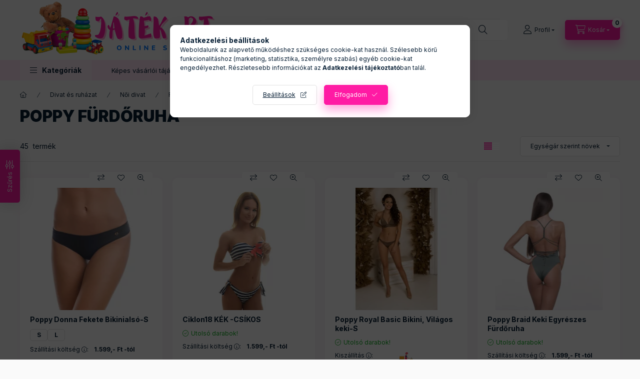

--- FILE ---
content_type: text/html; charset=UTF-8
request_url: https://jatekrt.hu/poppy-furdoruha
body_size: 50600
content:
<!DOCTYPE html>
<html lang="hu">
    <head>
        <meta charset="utf-8">
<meta name="description" content="Poppy Fürdőruha, Fürdőruha, bikini, Női divat, Divat és ruházat, Játék RT. Webáruház – Ahol az új játékokat találod">
<meta name="robots" content="index, follow">
<meta http-equiv="X-UA-Compatible" content="IE=Edge">
<meta property="og:site_name" content="Játék RT. Webáruház – Ahol az új játékokat találod" />
<meta property="og:title" content="Poppy Fürdőruha - Fürdőruha, bikini - Női divat - Divat és r">
<meta property="og:description" content="Poppy Fürdőruha, Fürdőruha, bikini, Női divat, Divat és ruházat, Játék RT. Webáruház – Ahol az új játékokat találod">
<meta property="og:type" content="website">
<meta property="og:url" content="https://jatekrt.hu/poppy-furdoruha">
<meta property="og:image" content="https://www.facebook.com/jatekrt">
<meta name="facebook-domain-verification" content="rnw76shwwtfbw4lb0g4lc8mdyqyfor">
<meta name="google-site-verification" content="faPlMTFBICNdp7t-GMNe6JKa01WthhXLa-9soNbYtQ0">
<meta property="fb:admins" content="104591282483500">
<meta name="mobile-web-app-capable" content="yes">
<meta name="apple-mobile-web-app-capable" content="yes">
<meta name="MobileOptimized" content="320">
<meta name="HandheldFriendly" content="true">

<title>Poppy Fürdőruha - Fürdőruha, bikini - Női divat - Divat és r</title>


<script>
var service_type="shop";
var shop_url_main="https://jatekrt.hu";
var actual_lang="hu";
var money_len="0";
var money_thousend=" ";
var money_dec=",";
var shop_id=21090;
var unas_design_url="https:"+"/"+"/"+"jatekrt.hu"+"/"+"!common_design"+"/"+"base"+"/"+"002402"+"/";
var unas_design_code='002402';
var unas_base_design_code='2400';
var unas_design_ver=4;
var unas_design_subver=3;
var unas_shop_url='https://jatekrt.hu';
var responsive="yes";
var config_plus=new Array();
config_plus['product_tooltip']=1;
config_plus['cart_fly_id']="cart-box__fly-to-desktop";
config_plus['cart_redirect']=1;
config_plus['cart_refresh_force']="1";
config_plus['money_type']='Ft';
config_plus['money_type_display']='Ft';
config_plus['change_address_on_order_methods']=1;
config_plus['accessible_design']=true;
var lang_text=new Array();

var UNAS = UNAS || {};
UNAS.shop={"base_url":'https://jatekrt.hu',"domain":'jatekrt.hu',"username":'jatekrt.unas.hu',"id":21090,"lang":'hu',"currency_type":'Ft',"currency_code":'HUF',"currency_rate":'1',"currency_length":0,"base_currency_length":0,"canonical_url":'https://jatekrt.hu/poppy-furdoruha'};
UNAS.design={"code":'002402',"page":'product_list'};
UNAS.api_auth="c63c86a8d3b08837c66808f058090bdb";
UNAS.customer={"email":'',"id":0,"group_id":0,"without_registration":0};
UNAS.shop["category_id"]="516741";
UNAS.shop["only_private_customer_can_purchase"] = false;
 

UNAS.text = {
    "button_overlay_close": `Bezár`,
    "popup_window": `Felugró ablak`,
    "list": `lista`,
    "is_opened": `megnyitva`,
    "is_closed": `bezárva`,
    "consent_granted": `hozzájárulás megadva`,
    "consent_rejected": `hozzájárulás elutasítva`,
    "field_is_incorrect": `mező hibás`,
    "error_title": `Hiba!`,
    "product_variants": `termék változatok`,
    "product_added_to_cart": `A termék a kosárba került`,
    "product_added_to_cart_with_qty_problem": `A termékből csak [qty_added_to_cart] [qty_unit] került kosárba`,
    "product_removed_from_cart": `A termék törölve a kosárból`,
    "reg_title_name": `Név`,
    "reg_title_company_name": `Cégnév`,
    "number_of_items_in_cart": `Kosárban lévő tételek száma`,
    "cart_is_empty": `A kosár üres`,
    "cart_updated": `A kosár frissült`
};

UNAS.text["delete_from_compare"]= `Törlés összehasonlításból`;
UNAS.text["comparison"]= `Összehasonlítás`;

UNAS.text["delete_from_favourites"]= `Törlés a kedvencek közül`;
UNAS.text["add_to_favourites"]= `Kedvencekhez`;

UNAS.text["change_address_error_on_shipping_method"] = `Az újonnan létrehozott cím a kiválasztott szállítási módnál nem használható`;
UNAS.text["change_address_error_on_billing_method"] = `Az újonnan létrehozott cím a kiválasztott számlázási módnál nem használható`;





window.lazySizesConfig=window.lazySizesConfig || {};
window.lazySizesConfig.loadMode=1;
window.lazySizesConfig.loadHidden=false;

window.dataLayer = window.dataLayer || [];
function gtag(){dataLayer.push(arguments)};
gtag('js', new Date());
</script>

<script src="https://jatekrt.hu/!common_packages/jquery/jquery-3.2.1.js?mod_time=1759314984"></script>
<script src="https://jatekrt.hu/!common_packages/jquery/plugins/migrate/migrate.js?mod_time=1759314984"></script>
<script src="https://jatekrt.hu/!common_packages/jquery/plugins/autocomplete/autocomplete.js?mod_time=1759314984"></script>
<script src="https://jatekrt.hu/!common_packages/jquery/plugins/ui/ui_slider-1.11.4.js?mod_time=1759314984"></script>
<script src="https://jatekrt.hu/!common_packages/jquery/plugins/ui/ui_touch-punch.js?mod_time=1759314984"></script>
<script src="https://jatekrt.hu/!common_packages/jquery/plugins/tools/overlay/overlay.js?mod_time=1759314984"></script>
<script src="https://jatekrt.hu/!common_packages/jquery/plugins/tools/toolbox/toolbox.expose.js?mod_time=1759314984"></script>
<script src="https://jatekrt.hu/!common_packages/jquery/plugins/lazysizes/lazysizes.min.js?mod_time=1759314984"></script>
<script src="https://jatekrt.hu/!common_packages/jquery/plugins/lazysizes/plugins/bgset/ls.bgset.min.js?mod_time=1759314984"></script>
<script src="https://jatekrt.hu/!common_packages/jquery/own/shop_common/exploded/common.js?mod_time=1763470848"></script>
<script src="https://jatekrt.hu/!common_packages/jquery/own/shop_common/exploded/common_overlay.js?mod_time=1759314984"></script>
<script src="https://jatekrt.hu/!common_packages/jquery/own/shop_common/exploded/common_shop_popup.js?mod_time=1759314984"></script>
<script src="https://jatekrt.hu/!common_packages/jquery/own/shop_common/exploded/function_accessibility_focus.js?mod_time=1759314984"></script>
<script src="https://jatekrt.hu/!common_packages/jquery/own/shop_common/exploded/page_product_list.js?mod_time=1759314984"></script>
<script src="https://jatekrt.hu/!common_packages/jquery/own/shop_common/exploded/function_favourites.js?mod_time=1759314984"></script>
<script src="https://jatekrt.hu/!common_packages/jquery/own/shop_common/exploded/function_compare.js?mod_time=1759314984"></script>
<script src="https://jatekrt.hu/!common_packages/jquery/own/shop_common/exploded/function_recommend.js?mod_time=1759314984"></script>
<script src="https://jatekrt.hu/!common_packages/jquery/own/shop_common/exploded/function_product_print.js?mod_time=1759314984"></script>
<script src="https://jatekrt.hu/!common_packages/jquery/own/shop_common/exploded/function_param_filter.js?mod_time=1759314984"></script>
<script src="https://jatekrt.hu/!common_packages/jquery/own/shop_common/exploded/function_infinite_scroll.js?mod_time=1759314984"></script>
<script src="https://jatekrt.hu/!common_packages/jquery/own/shop_common/exploded/function_accessibility_status.js?mod_time=1759314984"></script>
<script src="https://jatekrt.hu/!common_packages/jquery/plugins/hoverintent/hoverintent.js?mod_time=1759314984"></script>
<script src="https://jatekrt.hu/!common_packages/jquery/own/shop_tooltip/shop_tooltip.js?mod_time=1759314984"></script>
<script src="https://jatekrt.hu/!common_packages/jquery/plugins/waypoints/waypoints-4.0.0.js?mod_time=1759314984"></script>
<script src="https://jatekrt.hu/!common_design/base/002400/main.js?mod_time=1761560594"></script>
<script src="https://jatekrt.hu/!common_packages/jquery/plugins/flickity/v3/flickity.pkgd.min.js?mod_time=1759314984"></script>
<script src="https://jatekrt.hu/!common_packages/jquery/plugins/toastr/toastr.min.js?mod_time=1759314984"></script>
<script src="https://jatekrt.hu/!common_packages/jquery/plugins/tippy/popper-2.4.4.min.js?mod_time=1759314984"></script>
<script src="https://jatekrt.hu/!common_packages/jquery/plugins/tippy/tippy-bundle.umd.min.js?mod_time=1759314984"></script>

<link href="https://jatekrt.hu/temp/shop_21090_fb509f93d22790d065e08e11e6753d62.css?mod_time=1763857131" rel="stylesheet" type="text/css">

<link href="https://jatekrt.hu/poppy-furdoruha" rel="canonical">
<link href="https://jatekrt.hu/poppy-furdoruha,2" rel="next">
<link rel="apple-touch-icon" href="https://jatekrt.hu/shop_ordered/21090/pic/apple_touch.png" sizes="152x152">
<link id="favicon-192x192" rel="icon" type="image/png" href="https://jatekrt.hu/shop_ordered/21090/pic/favico_.png" sizes="192x192">
<script>
        var google_consent=1;
    
        gtag('consent', 'default', {
           'ad_storage': 'denied',
           'ad_user_data': 'denied',
           'ad_personalization': 'denied',
           'analytics_storage': 'denied',
           'functionality_storage': 'denied',
           'personalization_storage': 'denied',
           'security_storage': 'granted'
        });

    
        gtag('consent', 'update', {
           'ad_storage': 'denied',
           'ad_user_data': 'denied',
           'ad_personalization': 'denied',
           'analytics_storage': 'denied',
           'functionality_storage': 'denied',
           'personalization_storage': 'denied',
           'security_storage': 'granted'
        });

        </script>
    <script async src="https://www.googletagmanager.com/gtag/js?id=G-2KN8N3NGJ1"></script>    <script>
    gtag('config', 'G-2KN8N3NGJ1');

        </script>
        <script>
    var google_analytics=1;

            gtag('event', 'view_item_list', {
              "currency": "HUF",
              "items": [
                                        {
                          "item_id": "B9251",
                          "item_name": "Poppy Donna Fekete Bikinialsó-S",
                                                    "item_category": "Divat és ruházat/Női divat/Fürdőruha, bikini/Poppy Fürdőruha",                          "price": '4500',
                          "list_position": 1,
                          "list_name": 'Divat és ruházat/Női divat/Fürdőruha, bikini/Poppy Fürdőruha'
                      }
                    ,                      {
                          "item_id": "5780",
                          "item_name": "Ciklon18 KÉK -CSÍKOS",
                                                    "item_category": "Divat és ruházat/Női divat/Fürdőruha, bikini/Poppy Fürdőruha",                          "price": '5500',
                          "list_position": 2,
                          "list_name": 'Divat és ruházat/Női divat/Fürdőruha, bikini/Poppy Fürdőruha'
                      }
                    ,                      {
                          "item_id": "83805142-S",
                          "item_name": "Poppy Royal Basic Bikini, Világos keki-S",
                                                    "item_category": "Divat és ruházat/Női divat/Fürdőruha, bikini/Poppy Fürdőruha",                          "price": '7350',
                          "list_position": 3,
                          "list_name": 'Divat és ruházat/Női divat/Fürdőruha, bikini/Poppy Fürdőruha'
                      }
                    ,                      {
                          "item_id": "7266z",
                          "item_name": "Poppy Braid Keki Egyrészes Fürdőruha",
                                                    "item_category": "Divat és ruházat/Női divat/Fürdőruha, bikini/Poppy Fürdőruha",                          "price": '10990',
                          "list_position": 4,
                          "list_name": 'Divat és ruházat/Női divat/Fürdőruha, bikini/Poppy Fürdőruha'
                      }
                    ,                      {
                          "item_id": "732204",
                          "item_name": "Poppy Braid Piros Egyrészes Fürdőruha",
                                                    "item_category": "Divat és ruházat/Női divat/Fürdőruha, bikini/Poppy Fürdőruha",                          "price": '10990',
                          "list_position": 5,
                          "list_name": 'Divat és ruházat/Női divat/Fürdőruha, bikini/Poppy Fürdőruha'
                      }
                    ,                      {
                          "item_id": "87653091-L",
                          "item_name": "Poppy Iris Basic Bikini, KIWIZÖLD-L",
                                                    "item_category": "Divat és ruházat/Női divat/Fürdőruha, bikini/Poppy Fürdőruha",                          "price": '10990',
                          "list_position": 6,
                          "list_name": 'Divat és ruházat/Női divat/Fürdőruha, bikini/Poppy Fürdőruha'
                      }
                    ,                      {
                          "item_id": "87653091-S",
                          "item_name": "Poppy Iris Basic Bikini, KIWIZÖLD-S",
                                                    "item_category": "Divat és ruházat/Női divat/Fürdőruha, bikini/Poppy Fürdőruha",                          "price": '10990',
                          "list_position": 7,
                          "list_name": 'Divat és ruházat/Női divat/Fürdőruha, bikini/Poppy Fürdőruha'
                      }
                    ,                      {
                          "item_id": "82540637-S",
                          "item_name": "Poppy Iris Basic Bikini, Sötétbarna",
                                                    "item_category": "Divat és ruházat/Női divat/Fürdőruha, bikini/Poppy Fürdőruha",                          "price": '10990',
                          "list_position": 8,
                          "list_name": 'Divat és ruházat/Női divat/Fürdőruha, bikini/Poppy Fürdőruha'
                      }
                    ,                      {
                          "item_id": "PPB001",
                          "item_name": "Sellő bikini",
                                                    "item_category": "Divat és ruházat/Női divat/Fürdőruha, bikini/Poppy Fürdőruha",                          "price": '12500',
                          "list_position": 9,
                          "list_name": 'Divat és ruházat/Női divat/Fürdőruha, bikini/Poppy Fürdőruha'
                      }
                    ,                      {
                          "item_id": "V824915",
                          "item_name": "Poppy Héra BEACH Fürdőruha",
                                                    "item_category": "Divat és ruházat/Női divat/Fürdőruha, bikini/Poppy Fürdőruha",                          "price": '13500',
                          "list_position": 10,
                          "list_name": 'Divat és ruházat/Női divat/Fürdőruha, bikini/Poppy Fürdőruha'
                      }
                    ,                      {
                          "item_id": "070511",
                          "item_name": "Poppy Nyla MARGARITA Fürdőruha",
                                                    "item_category": "Divat és ruházat/Női divat/Fürdőruha, bikini/Poppy Fürdőruha",                          "price": '13990',
                          "list_position": 11,
                          "list_name": 'Divat és ruházat/Női divat/Fürdőruha, bikini/Poppy Fürdőruha'
                      }
                    ,                      {
                          "item_id": "540525",
                          "item_name": "Poppy Nyla FEATHER Fürdőruha",
                                                    "item_category": "Divat és ruházat/Női divat/Fürdőruha, bikini/Poppy Fürdőruha",                          "price": '14500',
                          "list_position": 12,
                          "list_name": 'Divat és ruházat/Női divat/Fürdőruha, bikini/Poppy Fürdőruha'
                      }
                    ,                      {
                          "item_id": "81862903-L",
                          "item_name": "Poppy Ella Bikini, Blue-L",
                                                    "item_category": "Divat és ruházat/Női divat/Fürdőruha, bikini/Poppy Fürdőruha",                          "price": '14990',
                          "list_position": 13,
                          "list_name": 'Divat és ruházat/Női divat/Fürdőruha, bikini/Poppy Fürdőruha'
                      }
                    ,                      {
                          "item_id": "81862903-M",
                          "item_name": "Poppy Ella Bikini, Blue-M",
                                                    "item_category": "Divat és ruházat/Női divat/Fürdőruha, bikini/Poppy Fürdőruha",                          "price": '14990',
                          "list_position": 14,
                          "list_name": 'Divat és ruházat/Női divat/Fürdőruha, bikini/Poppy Fürdőruha'
                      }
                    ,                      {
                          "item_id": "89761405-L",
                          "item_name": "Poppy Fanny Bikini, Snake-L",
                                                    "item_category": "Divat és ruházat/Női divat/Fürdőruha, bikini/Poppy Fürdőruha",                          "price": '14990',
                          "list_position": 15,
                          "list_name": 'Divat és ruházat/Női divat/Fürdőruha, bikini/Poppy Fürdőruha'
                      }
                    ,                      {
                          "item_id": "89761405-S",
                          "item_name": "Poppy Fanny Bikini, Snake-S",
                                                    "item_category": "Divat és ruházat/Női divat/Fürdőruha, bikini/Poppy Fürdőruha",                          "price": '14990',
                          "list_position": 16,
                          "list_name": 'Divat és ruházat/Női divat/Fürdőruha, bikini/Poppy Fürdőruha'
                      }
                    ,                      {
                          "item_id": "81246350-40",
                          "item_name": "Poppy Tessa Egyrészes fürdőruha,Pálma-L",
                                                    "item_category": "Divat és ruházat/Női divat/Fürdőruha, bikini/Poppy Fürdőruha",                          "price": '14990',
                          "list_position": 17,
                          "list_name": 'Divat és ruházat/Női divat/Fürdőruha, bikini/Poppy Fürdőruha'
                      }
                    ,                      {
                          "item_id": "87285139-M",
                          "item_name": "Poppy Lily Bikini, Honolulu-M",
                                                    "item_category": "Divat és ruházat/Női divat/Fürdőruha, bikini/Poppy Fürdőruha",                          "price": '17500',
                          "list_position": 18,
                          "list_name": 'Divat és ruházat/Női divat/Fürdőruha, bikini/Poppy Fürdőruha'
                      }
                    ,                      {
                          "item_id": "87285139-S",
                          "item_name": "Poppy Lily Bikini, Honolulu-S",
                                                    "item_category": "Divat és ruházat/Női divat/Fürdőruha, bikini/Poppy Fürdőruha",                          "price": '17500',
                          "list_position": 19,
                          "list_name": 'Divat és ruházat/Női divat/Fürdőruha, bikini/Poppy Fürdőruha'
                      }
                    ,                      {
                          "item_id": "81825376-M",
                          "item_name": "Poppy Lily Bikini, Snake-M",
                                                    "item_category": "Divat és ruházat/Női divat/Fürdőruha, bikini/Poppy Fürdőruha",                          "price": '17500',
                          "list_position": 20,
                          "list_name": 'Divat és ruházat/Női divat/Fürdőruha, bikini/Poppy Fürdőruha'
                      }
                    ,                      {
                          "item_id": "81825376-S",
                          "item_name": "Poppy Lily Bikini, Snake-S",
                                                    "item_category": "Divat és ruházat/Női divat/Fürdőruha, bikini/Poppy Fürdőruha",                          "price": '17500',
                          "list_position": 21,
                          "list_name": 'Divat és ruházat/Női divat/Fürdőruha, bikini/Poppy Fürdőruha'
                      }
                    ,                      {
                          "item_id": "82543879-L",
                          "item_name": " Poppy Bay BEACH Bikini -L",
                                                    "item_category": "Divat és ruházat/Női divat/Fürdőruha, bikini/Poppy Fürdőruha",                          "price": '19500',
                          "list_position": 22,
                          "list_name": 'Divat és ruházat/Női divat/Fürdőruha, bikini/Poppy Fürdőruha'
                      }
                    ,                      {
                          "item_id": "82543879-M",
                          "item_name": " Poppy Bay BEACH Bikini -M",
                                                    "item_category": "Divat és ruházat/Női divat/Fürdőruha, bikini/Poppy Fürdőruha",                          "price": '19500',
                          "list_position": 23,
                          "list_name": 'Divat és ruházat/Női divat/Fürdőruha, bikini/Poppy Fürdőruha'
                      }
                    ,                      {
                          "item_id": "82543879-S",
                          "item_name": " Poppy Bay BEACH Bikini -S",
                                                    "item_category": "Divat és ruházat/Női divat/Fürdőruha, bikini/Poppy Fürdőruha",                          "price": '19500',
                          "list_position": 24,
                          "list_name": 'Divat és ruházat/Női divat/Fürdőruha, bikini/Poppy Fürdőruha'
                      }
                    ,                      {
                          "item_id": "82543879-XL",
                          "item_name": " Poppy Bay BEACH Bikini -XL",
                                                    "item_category": "Divat és ruházat/Női divat/Fürdőruha, bikini/Poppy Fürdőruha",                          "price": '19500',
                          "list_position": 25,
                          "list_name": 'Divat és ruházat/Női divat/Fürdőruha, bikini/Poppy Fürdőruha'
                      }
                    ,                      {
                          "item_id": "88935671-L",
                          "item_name": "Poppy Bay RAINBOW Bikini-L",
                                                    "item_category": "Divat és ruházat/Női divat/Fürdőruha, bikini/Poppy Fürdőruha",                          "price": '19500',
                          "list_position": 26,
                          "list_name": 'Divat és ruházat/Női divat/Fürdőruha, bikini/Poppy Fürdőruha'
                      }
                    ,                      {
                          "item_id": "88935671-XL",
                          "item_name": "Poppy Bay RAINBOW Bikini-XL",
                                                    "item_category": "Divat és ruházat/Női divat/Fürdőruha, bikini/Poppy Fürdőruha",                          "price": '19500',
                          "list_position": 27,
                          "list_name": 'Divat és ruházat/Női divat/Fürdőruha, bikini/Poppy Fürdőruha'
                      }
                    ,                      {
                          "item_id": "86852947-L",
                          "item_name": "Poppy Héra HAWAII Fürdőruha-L",
                                                    "item_category": "Divat és ruházat/Női divat/Fürdőruha, bikini/Poppy Fürdőruha",                          "price": '19500',
                          "list_position": 28,
                          "list_name": 'Divat és ruházat/Női divat/Fürdőruha, bikini/Poppy Fürdőruha'
                      }
                    ,                      {
                          "item_id": "86852947-M",
                          "item_name": "Poppy Héra HAWAII Fürdőruha-M",
                                                    "item_category": "Divat és ruházat/Női divat/Fürdőruha, bikini/Poppy Fürdőruha",                          "price": '19500',
                          "list_position": 29,
                          "list_name": 'Divat és ruházat/Női divat/Fürdőruha, bikini/Poppy Fürdőruha'
                      }
                    ,                      {
                          "item_id": "86852947-S",
                          "item_name": "Poppy Héra HAWAII Fürdőruha-S",
                                                    "item_category": "Divat és ruházat/Női divat/Fürdőruha, bikini/Poppy Fürdőruha",                          "price": '19500',
                          "list_position": 30,
                          "list_name": 'Divat és ruházat/Női divat/Fürdőruha, bikini/Poppy Fürdőruha'
                      }
                                  ],
              'non_interaction': true
        });
           </script>
           <script>
        gtag('config', 'AW-11023087026',{'allow_enhanced_conversions':true});
                </script>
                <script>
                       gtag('config', 'AW-17159863560');
                </script>
            <script>
        var google_ads=1;

                gtag('event','remarketing', {
            'ecomm_pagetype': 'category',
            'ecomm_prodid': ["B9251","5780","83805142-S","7266z","732204","87653091-L","87653091-S","82540637-S","PPB001","V824915","070511","540525","81862903-L","81862903-M","89761405-L","89761405-S","81246350-40","87285139-M","87285139-S","81825376-M","81825376-S","82543879-L","82543879-M","82543879-S","82543879-XL","88935671-L","88935671-XL","86852947-L","86852947-M","86852947-S"]        });
            </script>
        <!-- Google Tag Manager -->
    <script>(function(w,d,s,l,i){w[l]=w[l]||[];w[l].push({'gtm.start':
            new Date().getTime(),event:'gtm.js'});var f=d.getElementsByTagName(s)[0],
            j=d.createElement(s),dl=l!='dataLayer'?'&l='+l:'';j.async=true;j.src=
            'https://www.googletagmanager.com/gtm.js?id='+i+dl;f.parentNode.insertBefore(j,f);
        })(window,document,'script','dataLayer','GTM-WS69ZL9M');</script>
    <!-- End Google Tag Manager -->

    <script>
(function(i,s,o,g,r,a,m){i['BarionAnalyticsObject']=r;i[r]=i[r]||function(){
    (i[r].q=i[r].q||[]).push(arguments)},i[r].l=1*new Date();a=s.createElement(o),
    m=s.getElementsByTagName(o)[0];a.async=1;a.src=g;m.parentNode.insertBefore(a,m)
})(window, document, 'script', 'https://pixel.barion.com/bp.js', 'bp');
                    
bp('init', 'addBarionPixelId', 'BP-Yl3EJshneH-7D');
</script>
<noscript><img height='1' width='1' style='display:none' alt='' src='https://pixel.barion.com/a.gif?__ba_pixel_id=BP-Yl3EJshneH-7D&ev=contentView&noscript=1'/></noscript>
<script>
$(document).ready(function () {
     UNAS.onGrantConsent(function(){
         bp('consent', 'grantConsent');
     });
     
     UNAS.onRejectConsent(function(){
         bp('consent', 'rejectConsent');
     });

     var contentViewProperties = {
         'name': $('title').html(),
         'contentType': 'Page',
         'id': 'https://jatekrt.hu/poppy-furdoruha',
     }
     bp('track', 'contentView', contentViewProperties);

     UNAS.onAddToCart(function(event,params){
         var variant = '';
         if (typeof params.variant_list1!=='undefined') variant+=params.variant_list1;
         if (typeof params.variant_list2!=='undefined') variant+='|'+params.variant_list2;
         if (typeof params.variant_list3!=='undefined') variant+='|'+params.variant_list3;
         var addToCartProperties = {
             'contentType': 'Product',
             'currency': 'HUF',
             'id': params.sku,
             'name': params.name,
             'quantity': parseFloat(params.qty_add),
             'totalItemPrice': params.qty*params.price,
             'unit': params.unit,
             'unitPrice': parseFloat(params.price),
             'category': params.category,
             'variant': variant
         };
         bp('track', 'addToCart', addToCartProperties);
     });

     UNAS.onClickProduct(function(event,params){
         UNAS.getProduct(function(result) {
             if (result.name!=undefined) {
                 var clickProductProperties  = {
                     'contentType': 'Product',
                     'currency': 'HUF',
                     'id': params.sku,
                     'name': result.name,
                     'unit': result.unit,
                     'unitPrice': parseFloat(result.unit_price),
                     'quantity': 1
                 }
                 bp('track', 'clickProduct', clickProductProperties );
             }
         },params);
     });

UNAS.onRemoveFromCart(function(event,params){
     bp('track', 'removeFromCart', {
         'contentType': 'Product',
         'currency': 'HUF',
         'id': params.sku,
         'name': params.name,
         'quantity': params.qty,
         'totalItemPrice': params.price * params.qty,
         'unit': params.unit,
         'unitPrice': parseFloat(params.price),
         'list': 'BasketPage'
     });
});
     var categorySelectionProperties = {         'id': '743108|151890|804263|516741',
         'name': 'Poppy Fürdőruha',
         'category': 'Divat és ruházat|Női divat|Fürdőruha, bikini|Poppy Fürdőruha',
         'contentType': 'Page',
         'list': 'SearchPage',
     }
     bp('track', 'categorySelection', categorySelectionProperties);


});
</script>

<script src="https://onsite.optimonk.com/script.js?account=222957" async></script>


        <meta content="width=device-width, initial-scale=1.0" name="viewport" />
        <link rel="preconnect" href="https://fonts.gstatic.com">
        <link rel="preload" href="https://fonts.googleapis.com/css2?family=Inter:wght@400;700;900&display=swap" as="style" />
        <link rel="stylesheet" href="https://fonts.googleapis.com/css2?family=Inter:wght@400;700;900&display=swap" media="print" onload="this.media='all'">
        <noscript>
            <link rel="stylesheet" href="https://fonts.googleapis.com/css2?family=Inter:wght@400;700;900&display=swap" />
        </noscript>
        <link rel="preload" href="https://jatekrt.hu/!common_design/own/fonts/2400/customicons/custom-icons.css" as="style">
        <link rel="stylesheet" href="https://jatekrt.hu/!common_design/own/fonts/2400/customicons/custom-icons.css" media="print" onload="this.media='all'">
        <noscript>
            <link rel="stylesheet" href="https://jatekrt.hu/!common_design/own/fonts/2400/customicons/custom-icons.css" />
        </noscript>
        
        
        
        
        

        
        
        
                
        
        
        
        
        
        
        
        
        
                
        
    </head>


                
                
    
    
    
    
    
    
    
    
    
    
                             
    
    
    
    
    <body class='design_ver4 design_subver1 design_subver2 design_subver3' id="ud_shop_art">
    
        <!-- Google Tag Manager (noscript) -->
    <noscript><iframe src="https://www.googletagmanager.com/ns.html?id=GTM-WS69ZL9M"
                      height="0" width="0" style="display:none;visibility:hidden"></iframe></noscript>
    <!-- End Google Tag Manager (noscript) -->
    <div id="image_to_cart" style="display:none; position:absolute; z-index:100000;"></div>
<div class="overlay_common overlay_warning" id="overlay_cart_add"></div>
<script>$(document).ready(function(){ overlay_init("cart_add",{"onBeforeLoad":false}); });</script>
<div class="overlay_common overlay_dialog" id="overlay_save_filter"></div>
<script>$(document).ready(function(){ overlay_init("save_filter",{"closeOnEsc":true,"closeOnClick":true}); });</script>
<div id="overlay_login_outer"></div>	
	<script>
	$(document).ready(function(){
	    var login_redir_init="";

		$("#overlay_login_outer").overlay({
			onBeforeLoad: function() {
                var login_redir_temp=login_redir_init;
                if (login_redir_act!="") {
                    login_redir_temp=login_redir_act;
                    login_redir_act="";
                }

									$.ajax({
						type: "GET",
						async: true,
						url: "https://jatekrt.hu/shop_ajax/ajax_popup_login.php",
						data: {
							shop_id:"21090",
							lang_master:"hu",
                            login_redir:login_redir_temp,
							explicit:"ok",
							get_ajax:"1"
						},
						success: function(data){
							$("#overlay_login_outer").html(data);
							if (unas_design_ver >= 5) $("#overlay_login_outer").modal('show');
							$('#overlay_login1 input[name=shop_pass_login]').keypress(function(e) {
								var code = e.keyCode ? e.keyCode : e.which;
								if(code.toString() == 13) {		
									document.form_login_overlay.submit();		
								}	
							});	
						}
					});
								},
			top: 50,
			mask: {
	color: "#000000",
	loadSpeed: 200,
	maskId: "exposeMaskOverlay",
	opacity: 0.7
},
			closeOnClick: (config_plus['overlay_close_on_click_forced'] === 1),
			onClose: function(event, overlayIndex) {
				$("#login_redir").val("");
			},
			load: false
		});
		
			});
	function overlay_login() {
		$(document).ready(function(){
			$("#overlay_login_outer").overlay().load();
		});
	}
	function overlay_login_remind() {
        if (unas_design_ver >= 5) {
            $("#overlay_remind").overlay().load();
        } else {
            $(document).ready(function () {
                $("#overlay_login_outer").overlay().close();
                setTimeout('$("#overlay_remind").overlay().load();', 250);
            });
        }
	}

    var login_redir_act="";
    function overlay_login_redir(redir) {
        login_redir_act=redir;
        $("#overlay_login_outer").overlay().load();
    }
	</script>  
	<div class="overlay_common overlay_info" id="overlay_remind"></div>
<script>$(document).ready(function(){ overlay_init("remind",[]); });</script>

	<script>
    	function overlay_login_error_remind() {
		$(document).ready(function(){
			load_login=0;
			$("#overlay_error").overlay().close();
			setTimeout('$("#overlay_remind").overlay().load();', 250);	
		});
	}
	</script>  
	<div class="overlay_common overlay_info" id="overlay_newsletter"></div>
<script>$(document).ready(function(){ overlay_init("newsletter",[]); });</script>

<script>
function overlay_newsletter() {
    $(document).ready(function(){
        $("#overlay_newsletter").overlay().load();
    });
}
</script>
<div class="overlay_common overlay_error" id="overlay_script"></div>
<script>$(document).ready(function(){ overlay_init("script",[]); });</script>
    <script>
    $(document).ready(function() {
        $.ajax({
            type: "GET",
            url: "https://jatekrt.hu/shop_ajax/ajax_stat.php",
            data: {master_shop_id:"21090",get_ajax:"1"}
        });
    });
    </script>
    

    
    <div id="container" class="page_shop_art_516741 readmore-v2
js-ajax-filter-box-checking filter-exists filter-box-in-dropdown nav-position-top header-will-fixed fixed-cart-on-artdet">
                
                <nav id="nav--mobile-top" class="nav header nav--mobile nav--top d-sm-none js-header js-header-fixed">
            <div class="header-inner js-header-inner w-100">
                <div class="d-flex justify-content-center d-sm-none">
                                        <button type="button" class="hamburger-box__dropdown-btn-mobile burger btn dropdown__btn" id="hamburger-box__dropdown-btn"
                            aria-label="Kategóriák" aria-haspopup="dialog" aria-expanded="false" aria-controls="hamburger-box__dropdown"
                            data-btn-for="#hamburger-box__dropdown"
                    >
                        <span class="burger__lines">
                            <span class="burger__line"></span>
                            <span class="burger__line"></span>
                            <span class="burger__line"></span>
                        </span>
                        <span class="dropdown__btn-text">
                            Kategóriák
                        </span>
                    </button>
                                        <button class="search-box__dropdown-btn btn dropdown__btn" type="button" data-btn-for="#search-box__dropdown"
                            aria-label="Keresés" aria-haspopup="dialog" aria-expanded="false" aria-controls="search-box__dropdown"
                    >
                        <span class="search-box__dropdown-btn-icon dropdown__btn-icon icon--search"></span>
                    </button>

                    

                    


 
 <div id="reload1_box_filter_content">
 <button class="filter-box__dropdown-btn btn dropdown__btn type--sticky"
 type="button" data-btn-for="#filter-dropdown" aria-label="Szűrés"
 >
 <span class="filter-box__dropdown-btn-text">Szűrés</span>
 <span class="filter-box__dropdown-btn-icon dropdown__btn-icon icon--filter"></span>
 <span class="filter-box__dropdown-btn-param-checked-num js-param-checked-num" data-text="aktív"></span>
 </button>
 </div>
 
 

                    
                            <button class="profile__dropdown-btn js-profile-btn btn dropdown__btn" id="profile__dropdown-btn" type="button"
            data-orders="https://jatekrt.hu/shop_order_track.php" data-btn-for="#profile__dropdown"
            aria-label="Profil" aria-haspopup="dialog" aria-expanded="false" aria-controls="profile__dropdown"
    >
        <span class="profile__dropdown-btn-icon dropdown__btn-icon icon--user"></span>
        <span class="profile__text dropdown__btn-text">Profil</span>
            </button>
    
    
                    <button class="cart-box__dropdown-btn btn dropdown__btn js-cart-box-loaded-by-ajax"
                            aria-label="Kosár megtekintése" aria-haspopup="dialog" aria-expanded="false" aria-controls="cart-box__dropdown"
                            type="button" data-btn-for="#cart-box__dropdown"                    >
                        <span class="cart-box__dropdown-btn-icon dropdown__btn-icon icon--cart"></span>
                        <span class="cart-box__text dropdown__btn-text">Kosár</span>
                                    <span id="box_cart_content" class="cart-box">                <span class="bubble cart-box__bubble"><span class="sr-only">Kosárban lévő tételek száma:</span>0</span>
            </span>
    
                    </button>
                </div>
            </div>
        </nav>
                        <header class="header header--mobile py-3 px-4 d-flex justify-content-center d-sm-none position-relative">
                <div id="header_logo_img2" class="js-element header_logo logo" data-element-name="header_logo">
        <div class="header_logo-img-container">
            <div class="header_logo-img-wrapper">
                                                <a class="has-img" href="https://jatekrt.hu/">                    <picture>
                                                <source srcset="https://jatekrt.hu/!common_design/custom/jatekrt.unas.hu/element/layout_hu_header_logo-400x120_1_default.png?time=1667307058 1x, https://jatekrt.hu/!common_design/custom/jatekrt.unas.hu/element/layout_hu_header_logo-400x120_1_default_retina.png?time=1667307058 2x" />
                        <img                              width="400" height="120"
                                                          src="https://jatekrt.hu/!common_design/custom/jatekrt.unas.hu/element/layout_hu_header_logo-400x120_1_default.png?time=1667307058"                             
                             alt="Játék RT. Webáruház – Ahol az új játékokat találod                        "/>
                    </picture>
                    </a>                                        </div>
        </div>
    </div>

                        
        
        </header>
        <header id="header--desktop" class="header header--desktop d-none d-sm-block js-header js-header-fixed">
            <div class="header-inner js-header-inner">
                <div class="header__top">
                    <div class="container">
                        <div class="header__top-inner">
                            <div class="row no-gutters gutters-md-10 justify-content-center align-items-center">
                                <div class="header__top-left col col-xl-auto">
                                    <div class="header__left-inner d-flex align-items-center">
                                                                                <div class="nav-link--products-placeholder-on-fixed-header burger btn">
                                            <span class="burger__lines">
                                                <span class="burger__line"></span>
                                                <span class="burger__line"></span>
                                                <span class="burger__line"></span>
                                            </span>
                                            <span class="burger__text dropdown__btn-text">
                                                Kategóriák
                                            </span>
                                        </div>
                                        <button type="button" class="hamburger-box__dropdown-btn burger btn dropdown__btn d-lg-none" id="hamburger-box__dropdown-btn2"
                                                aria-label="Kategóriák" aria-haspopup="dialog" aria-expanded="false" aria-controls="hamburger-box__dropdown"
                                                data-btn-for="#hamburger-box__dropdown"
                                        >
                                            <span class="burger__lines">
                                              <span class="burger__line"></span>
                                              <span class="burger__line"></span>
                                              <span class="burger__line"></span>
                                            </span>
                                            <span class="burger__text dropdown__btn-text">
                                              Kategóriák
                                            </span>
                                        </button>
                                                                                    <div id="header_logo_img" class="js-element header_logo logo" data-element-name="header_logo">
        <div class="header_logo-img-container">
            <div class="header_logo-img-wrapper">
                                                <a class="has-img" href="https://jatekrt.hu/">                    <picture>
                                                <source srcset="https://jatekrt.hu/!common_design/custom/jatekrt.unas.hu/element/layout_hu_header_logo-400x120_1_default.png?time=1667307058 1x, https://jatekrt.hu/!common_design/custom/jatekrt.unas.hu/element/layout_hu_header_logo-400x120_1_default_retina.png?time=1667307058 2x" />
                        <img                              width="400" height="120"
                                                          src="https://jatekrt.hu/!common_design/custom/jatekrt.unas.hu/element/layout_hu_header_logo-400x120_1_default.png?time=1667307058"                             
                             alt="Játék RT. Webáruház – Ahol az új játékokat találod                        "/>
                    </picture>
                    </a>                                        </div>
        </div>
    </div>

                                        
                                    </div>
                                </div>
                                <div class="header__top-right col-auto col-xl d-flex justify-content-end align-items-center">
                                    <button class="search-box__dropdown-btn btn dropdown__btn d-xl-none" id="#search-box__dropdown-btn2"
                                            aria-label="Keresés" aria-haspopup="dialog" aria-expanded="false" aria-controls="search-box__dropdown2"
                                            type="button" data-btn-for="#search-box__dropdown2"
                                    >
                                        <span class="search-box__dropdown-btn-icon dropdown__btn-icon icon--search"></span>
                                        <span class="search-box__text dropdown__btn-text">Keresés</span>
                                    </button>
                                    <div class="search-box__dropdown dropdown__content dropdown__content-till-lg" id="search-box__dropdown2" data-content-for="#search-box__dropdown-btn2" data-content-direction="full">
                                        <span class="dropdown__caret"></span>
                                        <button class="dropdown__btn-close search-box__dropdown__btn-close btn btn-close" type="button" aria-label="Bezár"></button>
                                        <div class="dropdown__content-inner search-box__inner position-relative js-search browser-is-chrome"
     id="box_search_content2">
    <form name="form_include_search2" id="form_include_search2" action="https://jatekrt.hu/shop_search.php" method="get">
    <div class="search-box__form-inner d-flex flex-column">
        <div class="form-group box-search-group mb-0 js-search-smart-insert-after-here">
            <input data-stay-visible-breakpoint="1280" id="box_search_input2" class="search-box__input ac_input js-search-input form-control"
                   name="search" pattern=".{3,100}" aria-label="Keresés" title="Hosszabb kereső kifejezést írjon be!"
                   placeholder="Keresés" type="search" maxlength="100" autocomplete="off" required                   role="combobox" aria-autocomplete="list" aria-expanded="false"
                                      aria-controls="autocomplete-categories autocomplete-products"
                               >
            <div class="search-box__search-btn-outer input-group-append" title="Keresés">
                <button class="btn search-box__search-btn" aria-label="Keresés">
                    <span class="search-box__search-btn-icon icon--search"></span>
                </button>
            </div>
            <div class="search__loading">
                <div class="loading-spinner--small"></div>
            </div>
        </div>
        <div class="ac_results2">
            <span class="ac_result__caret"></span>
        </div>
    </div>
    </form>
</div>

                                    </div>
                                                                                <button class="profile__dropdown-btn js-profile-btn btn dropdown__btn" id="profile__dropdown-btn2" type="button"
            data-orders="https://jatekrt.hu/shop_order_track.php" data-btn-for="#profile__dropdown"
            aria-label="Profil" aria-haspopup="dialog" aria-expanded="false" aria-controls="profile__dropdown"
    >
        <span class="profile__dropdown-btn-icon dropdown__btn-icon icon--user"></span>
        <span class="profile__text dropdown__btn-text">Profil</span>
            </button>
    
    
                                    <button id="cart-box__fly-to-desktop" class="cart-box__dropdown-btn btn dropdown__btn js-cart-box-loaded-by-ajax"
                                            aria-label="Kosár megtekintése" aria-describedby="box_cart_content" aria-haspopup="dialog" aria-expanded="false" aria-controls="cart-box__dropdown"
                                            type="button" data-btn-for="#cart-box__dropdown"                                    >
                                        <span class="cart-box__dropdown-btn-icon dropdown__btn-icon icon--cart"></span>
                                        <span class="cart-box__text dropdown__btn-text">Kosár</span>
                                        <span class="bubble cart-box__bubble">-</span>
                                    </button>
                                </div>
                            </div>
                        </div>
                    </div>
                </div>
                                <div class="header__bottom">
                    <div class="container">
                        <nav class="navbar d-none d-lg-flex navbar-expand navbar-light align-items-stretch">
                                                        <ul id="nav--cat" class="nav nav--cat js-navbar-nav">
                                <li class="nav-item dropdown nav--main nav-item--products">
                                    <a class="nav-link nav-link--products burger d-lg-flex" href="#" onclick="event.preventDefault();" role="button" data-text="Kategóriák" data-toggle="dropdown"
                                       aria-label="Kategóriák" aria-haspopup="dialog" aria-controls="dropdown-cat"
                                        aria-expanded="false"                                    >
                                        <span class="burger__lines">
                                            <span class="burger__line"></span>
                                            <span class="burger__line"></span>
                                            <span class="burger__line"></span>
                                        </span>
                                        <span class="burger__text dropdown__btn-text">
                                            Kategóriák
                                        </span>
                                    </a>
                                    <div id="dropdown-cat" class="dropdown-menu d-none d-block clearfix dropdown--cat with-auto-breaking-megasubmenu dropdown--level-0">
                                                    <ul class="nav-list--0" aria-label="Kategóriák">
            <li id="nav-item-707418" class="nav-item js-nav-item-707418">
                        <a class="nav-link" href="https://jatekrt.hu/Szuper-akcio"               aria-label="Szuper akció kategória"
                           >
                                            <span class="nav-link__text">
                    Szuper akció                </span>
            </a>
                    </li>
            <li id="nav-item-333243" class="nav-item js-nav-item-333243">
                        <a class="nav-link" href="https://jatekrt.hu/Kiemelt-Ajanlatunk"               aria-label="Kiemelt Ajánlatunk kategória"
                           >
                                            <span class="nav-link__text">
                    Kiemelt Ajánlatunk                </span>
            </a>
                    </li>
            <li id="nav-item-521879" class="nav-item js-nav-item-521879">
                        <a class="nav-link" href="https://jatekrt.hu/farsangi-jelmezek"               aria-label="Farsangi jelmezek kategória"
                           >
                                            <span class="nav-link__text">
                    Farsangi jelmezek                </span>
            </a>
                    </li>
            <li id="nav-item-916343" class="nav-item dropdown js-nav-item-916343">
                        <a class="nav-link" href="https://jatekrt.hu/Jatekok"               aria-label="Játékok kategória"
                data-toggle="dropdown" data-mouseover="handleSub('916343','https://jatekrt.hu/shop_ajax/ajax_box_cat.php?get_ajax=1&type=layout&change_lang=hu&level=1&key=916343&box_var_name=shop_cat&box_var_layout_cache=1&box_var_expand_cache=yes&box_var_expand_cache_name=desktop&box_var_layout_level0=0&box_var_layout_level1=1&box_var_layout=2&box_var_ajax=1&box_var_section=content&box_var_highlight=yes&box_var_type=expand&box_var_div=no');" aria-haspopup="true" aria-expanded="false"            >
                                            <span class="nav-link__text">
                    Játékok                </span>
            </a>
                        <div class="megasubmenu dropdown-menu">
                <div class="megasubmenu__sticky-content">
                    <div class="loading-spinner"></div>
                </div>
                            </div>
                    </li>
            <li id="nav-item-168684" class="nav-item dropdown js-nav-item-168684">
                        <a class="nav-link" href="https://jatekrt.hu/ajandekozas"               aria-label="Ajándékozás kategória"
                data-toggle="dropdown" data-mouseover="handleSub('168684','https://jatekrt.hu/shop_ajax/ajax_box_cat.php?get_ajax=1&type=layout&change_lang=hu&level=1&key=168684&box_var_name=shop_cat&box_var_layout_cache=1&box_var_expand_cache=yes&box_var_expand_cache_name=desktop&box_var_layout_level0=0&box_var_layout_level1=1&box_var_layout=2&box_var_ajax=1&box_var_section=content&box_var_highlight=yes&box_var_type=expand&box_var_div=no');" aria-haspopup="true" aria-expanded="false"            >
                                            <span class="nav-link__text">
                    Ajándékozás                </span>
            </a>
                        <div class="megasubmenu dropdown-menu">
                <div class="megasubmenu__sticky-content">
                    <div class="loading-spinner"></div>
                </div>
                            </div>
                    </li>
            <li id="nav-item-743108" class="nav-item dropdown js-nav-item-743108">
                        <a class="nav-link" href="https://jatekrt.hu/divat-es-ruhazat"               aria-label="Divat és ruházat kategória"
                data-toggle="dropdown" data-mouseover="handleSub('743108','https://jatekrt.hu/shop_ajax/ajax_box_cat.php?get_ajax=1&type=layout&change_lang=hu&level=1&key=743108&box_var_name=shop_cat&box_var_layout_cache=1&box_var_expand_cache=yes&box_var_expand_cache_name=desktop&box_var_layout_level0=0&box_var_layout_level1=1&box_var_layout=2&box_var_ajax=1&box_var_section=content&box_var_highlight=yes&box_var_type=expand&box_var_div=no');" aria-haspopup="true" aria-expanded="false"            >
                                            <span class="nav-link__text">
                    Divat és ruházat                </span>
            </a>
                        <div class="megasubmenu dropdown-menu">
                <div class="megasubmenu__sticky-content">
                    <div class="loading-spinner"></div>
                </div>
                            </div>
                    </li>
            <li id="nav-item-731812" class="nav-item dropdown js-nav-item-731812">
                        <a class="nav-link" href="https://jatekrt.hu/sport-es-fitness"               aria-label="Sport és fitness kategória"
                data-toggle="dropdown" data-mouseover="handleSub('731812','https://jatekrt.hu/shop_ajax/ajax_box_cat.php?get_ajax=1&type=layout&change_lang=hu&level=1&key=731812&box_var_name=shop_cat&box_var_layout_cache=1&box_var_expand_cache=yes&box_var_expand_cache_name=desktop&box_var_layout_level0=0&box_var_layout_level1=1&box_var_layout=2&box_var_ajax=1&box_var_section=content&box_var_highlight=yes&box_var_type=expand&box_var_div=no');" aria-haspopup="true" aria-expanded="false"            >
                                            <span class="nav-link__text">
                    Sport és fitness                </span>
            </a>
                        <div class="megasubmenu dropdown-menu">
                <div class="megasubmenu__sticky-content">
                    <div class="loading-spinner"></div>
                </div>
                            </div>
                    </li>
            <li id="nav-item-479026" class="nav-item dropdown js-nav-item-479026">
                        <a class="nav-link" href="https://jatekrt.hu/Szepsegapolas-es-egeszseg"               aria-label="Szépségápolás és egészség kategória"
                data-toggle="dropdown" data-mouseover="handleSub('479026','https://jatekrt.hu/shop_ajax/ajax_box_cat.php?get_ajax=1&type=layout&change_lang=hu&level=1&key=479026&box_var_name=shop_cat&box_var_layout_cache=1&box_var_expand_cache=yes&box_var_expand_cache_name=desktop&box_var_layout_level0=0&box_var_layout_level1=1&box_var_layout=2&box_var_ajax=1&box_var_section=content&box_var_highlight=yes&box_var_type=expand&box_var_div=no');" aria-haspopup="true" aria-expanded="false"            >
                                            <span class="nav-link__text">
                    Szépségápolás és egészség                </span>
            </a>
                        <div class="megasubmenu dropdown-menu">
                <div class="megasubmenu__sticky-content">
                    <div class="loading-spinner"></div>
                </div>
                            </div>
                    </li>
            <li id="nav-item-987694" class="nav-item dropdown js-nav-item-987694">
                        <a class="nav-link" href="https://jatekrt.hu/otthon-es-kert"               aria-label="Otthon és kert kategória"
                data-toggle="dropdown" data-mouseover="handleSub('987694','https://jatekrt.hu/shop_ajax/ajax_box_cat.php?get_ajax=1&type=layout&change_lang=hu&level=1&key=987694&box_var_name=shop_cat&box_var_layout_cache=1&box_var_expand_cache=yes&box_var_expand_cache_name=desktop&box_var_layout_level0=0&box_var_layout_level1=1&box_var_layout=2&box_var_ajax=1&box_var_section=content&box_var_highlight=yes&box_var_type=expand&box_var_div=no');" aria-haspopup="true" aria-expanded="false"            >
                                            <span class="nav-link__text">
                    Otthon és kert                </span>
            </a>
                        <div class="megasubmenu dropdown-menu">
                <div class="megasubmenu__sticky-content">
                    <div class="loading-spinner"></div>
                </div>
                            </div>
                    </li>
            <li id="nav-item-182739" class="nav-item dropdown js-nav-item-182739">
                        <a class="nav-link" href="https://jatekrt.hu/baba-mama"               aria-label="Baba, mama kategória"
                data-toggle="dropdown" data-mouseover="handleSub('182739','https://jatekrt.hu/shop_ajax/ajax_box_cat.php?get_ajax=1&type=layout&change_lang=hu&level=1&key=182739&box_var_name=shop_cat&box_var_layout_cache=1&box_var_expand_cache=yes&box_var_expand_cache_name=desktop&box_var_layout_level0=0&box_var_layout_level1=1&box_var_layout=2&box_var_ajax=1&box_var_section=content&box_var_highlight=yes&box_var_type=expand&box_var_div=no');" aria-haspopup="true" aria-expanded="false"            >
                                            <span class="nav-link__text">
                    Baba, mama                </span>
            </a>
                        <div class="megasubmenu dropdown-menu">
                <div class="megasubmenu__sticky-content">
                    <div class="loading-spinner"></div>
                </div>
                            </div>
                    </li>
            <li id="nav-item-205017" class="nav-item dropdown js-nav-item-205017">
                        <a class="nav-link" href="https://jatekrt.hu/butor-lakberendezes"               aria-label="Bútor, lakberendezés kategória"
                data-toggle="dropdown" data-mouseover="handleSub('205017','https://jatekrt.hu/shop_ajax/ajax_box_cat.php?get_ajax=1&type=layout&change_lang=hu&level=1&key=205017&box_var_name=shop_cat&box_var_layout_cache=1&box_var_expand_cache=yes&box_var_expand_cache_name=desktop&box_var_layout_level0=0&box_var_layout_level1=1&box_var_layout=2&box_var_ajax=1&box_var_section=content&box_var_highlight=yes&box_var_type=expand&box_var_div=no');" aria-haspopup="true" aria-expanded="false"            >
                                            <span class="nav-link__text">
                    Bútor, lakberendezés                </span>
            </a>
                        <div class="megasubmenu dropdown-menu">
                <div class="megasubmenu__sticky-content">
                    <div class="loading-spinner"></div>
                </div>
                            </div>
                    </li>
            <li id="nav-item-630713" class="nav-item js-nav-item-630713">
                        <a class="nav-link" href="https://jatekrt.hu/halloween"               aria-label="Halloween kategória"
                           >
                                            <span class="nav-link__text">
                    Halloween                </span>
            </a>
                    </li>
            <li id="nav-item-980924" class="nav-item dropdown js-nav-item-980924">
                        <a class="nav-link" href="https://jatekrt.hu/hobbi"               aria-label="Hobbi kategória"
                data-toggle="dropdown" data-mouseover="handleSub('980924','https://jatekrt.hu/shop_ajax/ajax_box_cat.php?get_ajax=1&type=layout&change_lang=hu&level=1&key=980924&box_var_name=shop_cat&box_var_layout_cache=1&box_var_expand_cache=yes&box_var_expand_cache_name=desktop&box_var_layout_level0=0&box_var_layout_level1=1&box_var_layout=2&box_var_ajax=1&box_var_section=content&box_var_highlight=yes&box_var_type=expand&box_var_div=no');" aria-haspopup="true" aria-expanded="false"            >
                                            <span class="nav-link__text">
                    Hobbi                </span>
            </a>
                        <div class="megasubmenu dropdown-menu">
                <div class="megasubmenu__sticky-content">
                    <div class="loading-spinner"></div>
                </div>
                            </div>
                    </li>
            <li id="nav-item-389698" class="nav-item dropdown js-nav-item-389698">
                        <a class="nav-link" href="https://jatekrt.hu/karacsony"               aria-label="Karácsonyi termékek kategória"
                data-toggle="dropdown" data-mouseover="handleSub('389698','https://jatekrt.hu/shop_ajax/ajax_box_cat.php?get_ajax=1&type=layout&change_lang=hu&level=1&key=389698&box_var_name=shop_cat&box_var_layout_cache=1&box_var_expand_cache=yes&box_var_expand_cache_name=desktop&box_var_layout_level0=0&box_var_layout_level1=1&box_var_layout=2&box_var_ajax=1&box_var_section=content&box_var_highlight=yes&box_var_type=expand&box_var_div=no');" aria-haspopup="true" aria-expanded="false"            >
                                            <span class="nav-link__text">
                    Karácsonyi termékek                </span>
            </a>
                        <div class="megasubmenu dropdown-menu">
                <div class="megasubmenu__sticky-content">
                    <div class="loading-spinner"></div>
                </div>
                            </div>
                    </li>
            <li id="nav-item-613821" class="nav-item dropdown js-nav-item-613821">
                        <a class="nav-link" href="https://jatekrt.hu/muszaki-cikk"               aria-label="Műszaki cikk kategória"
                data-toggle="dropdown" data-mouseover="handleSub('613821','https://jatekrt.hu/shop_ajax/ajax_box_cat.php?get_ajax=1&type=layout&change_lang=hu&level=1&key=613821&box_var_name=shop_cat&box_var_layout_cache=1&box_var_expand_cache=yes&box_var_expand_cache_name=desktop&box_var_layout_level0=0&box_var_layout_level1=1&box_var_layout=2&box_var_ajax=1&box_var_section=content&box_var_highlight=yes&box_var_type=expand&box_var_div=no');" aria-haspopup="true" aria-expanded="false"            >
                                            <span class="nav-link__text">
                    Műszaki cikk                </span>
            </a>
                        <div class="megasubmenu dropdown-menu">
                <div class="megasubmenu__sticky-content">
                    <div class="loading-spinner"></div>
                </div>
                            </div>
                    </li>
            <li id="nav-item-324289" class="nav-item js-nav-item-324289">
                        <a class="nav-link" href="https://jatekrt.hu/husvet"               aria-label="Húsvét kategória"
                           >
                                            <span class="nav-link__text">
                    Húsvét                </span>
            </a>
                    </li>
            <li id="nav-item-410603" class="nav-item dropdown js-nav-item-410603">
                        <a class="nav-link" href="https://jatekrt.hu/epitkezes-felujitas"               aria-label="Építkezés, felújítás kategória"
                data-toggle="dropdown" data-mouseover="handleSub('410603','https://jatekrt.hu/shop_ajax/ajax_box_cat.php?get_ajax=1&type=layout&change_lang=hu&level=1&key=410603&box_var_name=shop_cat&box_var_layout_cache=1&box_var_expand_cache=yes&box_var_expand_cache_name=desktop&box_var_layout_level0=0&box_var_layout_level1=1&box_var_layout=2&box_var_ajax=1&box_var_section=content&box_var_highlight=yes&box_var_type=expand&box_var_div=no');" aria-haspopup="true" aria-expanded="false"            >
                                            <span class="nav-link__text">
                    Építkezés, felújítás                </span>
            </a>
                        <div class="megasubmenu dropdown-menu">
                <div class="megasubmenu__sticky-content">
                    <div class="loading-spinner"></div>
                </div>
                            </div>
                    </li>
            <li id="nav-item-879769" class="nav-item dropdown js-nav-item-879769">
                        <a class="nav-link" href="https://jatekrt.hu/Haztartasi-gep"               aria-label="Háztartási gép kategória"
                data-toggle="dropdown" data-mouseover="handleSub('879769','https://jatekrt.hu/shop_ajax/ajax_box_cat.php?get_ajax=1&type=layout&change_lang=hu&level=1&key=879769&box_var_name=shop_cat&box_var_layout_cache=1&box_var_expand_cache=yes&box_var_expand_cache_name=desktop&box_var_layout_level0=0&box_var_layout_level1=1&box_var_layout=2&box_var_ajax=1&box_var_section=content&box_var_highlight=yes&box_var_type=expand&box_var_div=no');" aria-haspopup="true" aria-expanded="false"            >
                                            <span class="nav-link__text">
                    Háztartási gép                </span>
            </a>
                        <div class="megasubmenu dropdown-menu">
                <div class="megasubmenu__sticky-content">
                    <div class="loading-spinner"></div>
                </div>
                            </div>
                    </li>
            <li id="nav-item-856458" class="nav-item dropdown js-nav-item-856458">
                        <a class="nav-link" href="https://jatekrt.hu/haziallat"               aria-label="Háziállat kategória"
                data-toggle="dropdown" data-mouseover="handleSub('856458','https://jatekrt.hu/shop_ajax/ajax_box_cat.php?get_ajax=1&type=layout&change_lang=hu&level=1&key=856458&box_var_name=shop_cat&box_var_layout_cache=1&box_var_expand_cache=yes&box_var_expand_cache_name=desktop&box_var_layout_level0=0&box_var_layout_level1=1&box_var_layout=2&box_var_ajax=1&box_var_section=content&box_var_highlight=yes&box_var_type=expand&box_var_div=no');" aria-haspopup="true" aria-expanded="false"            >
                                            <span class="nav-link__text">
                    Háziállat                </span>
            </a>
                        <div class="megasubmenu dropdown-menu">
                <div class="megasubmenu__sticky-content">
                    <div class="loading-spinner"></div>
                </div>
                            </div>
                    </li>
            <li id="nav-item-951390" class="nav-item dropdown js-nav-item-951390">
                        <a class="nav-link" href="https://jatekrt.hu/irodatechnika"               aria-label="Irodatechnika kategória"
                data-toggle="dropdown" data-mouseover="handleSub('951390','https://jatekrt.hu/shop_ajax/ajax_box_cat.php?get_ajax=1&type=layout&change_lang=hu&level=1&key=951390&box_var_name=shop_cat&box_var_layout_cache=1&box_var_expand_cache=yes&box_var_expand_cache_name=desktop&box_var_layout_level0=0&box_var_layout_level1=1&box_var_layout=2&box_var_ajax=1&box_var_section=content&box_var_highlight=yes&box_var_type=expand&box_var_div=no');" aria-haspopup="true" aria-expanded="false"            >
                                            <span class="nav-link__text">
                    Irodatechnika                </span>
            </a>
                        <div class="megasubmenu dropdown-menu">
                <div class="megasubmenu__sticky-content">
                    <div class="loading-spinner"></div>
                </div>
                            </div>
                    </li>
            <li id="nav-item-898851" class="nav-item js-nav-item-898851">
                        <a class="nav-link" href="https://jatekrt.hu/keszletkisopres"               aria-label="Készletkisöprés kategória"
                           >
                                            <span class="nav-link__text">
                    Készletkisöprés                </span>
            </a>
                    </li>
        </ul>

    
                                    </div>
                                </li>
                            </ul>
                                                                                                                    
    <ul aria-label="Menüpontok" id="nav--menu" class="nav nav--menu js-navbar-nav">
                <li class="nav-item nav--main js-nav-item-197035">
                        <a class="nav-link" href="https://jatekrt.hu/kepes-vasarloi-tajekoztato" >
                            Képes vásárlói tájákoztató
            </a>
                    </li>
                <li class="nav-item nav--main js-nav-item-791808">
                        <a class="nav-link" href="https://jatekrt.hu/ajandekutalvany" >
                            Díjazzuk, ha nálunk vásárolsz!
            </a>
                    </li>
            </ul>

    
                                                    </nav>
                        <script>
    let addOverflowHidden = function() {
        $('.hamburger-box__dropdown-inner').addClass('overflow-hidden');
    }
    function scrollToBreadcrumb() {
        scrollToElement({ element: '.nav-list-breadcrumb', offset: getVisibleDistanceTillHeaderBottom(), scrollIn: '.hamburger-box__dropdown-inner', container: '.hamburger-box__dropdown-inner', duration: 0, callback: addOverflowHidden });
    }

    function setHamburgerBoxHeight(height) {
        $('.hamburger-box__dropdown').css('height', height + 80);
    }

    let mobileMenuScrollData = [];

    function handleSub2(thisOpenBtn, id, ajaxUrl) {
        let navItem = $('#nav-item-'+id+'--m');
        let openBtn = $(thisOpenBtn);
        let $thisScrollableNavList = navItem.closest('.nav-list-mobile');
        let thisNavListLevel = $thisScrollableNavList.data("level");

        if ( thisNavListLevel == 0 ) {
            $thisScrollableNavList = navItem.closest('.hamburger-box__dropdown-inner');
        }
        mobileMenuScrollData["level_" + thisNavListLevel + "_position"] = $thisScrollableNavList.scrollTop();
        mobileMenuScrollData["level_" + thisNavListLevel + "_element"] = $thisScrollableNavList;

        if (!navItem.hasClass('ajax-loading')) {
            if (catSubOpen2(openBtn, navItem)) {
                if (ajaxUrl) {
                    if (!navItem.hasClass('ajax-loaded')) {
                        catSubLoad2(navItem, ajaxUrl);
                    } else {
                        scrollToBreadcrumb();
                    }
                } else {
                    scrollToBreadcrumb();
                }
            }
        }
    }
    function catSubOpen2(openBtn,navItem) {
        let thisSubMenu = navItem.find('.nav-list-menu--sub').first();
        let thisParentMenu = navItem.closest('.nav-list-menu');
        thisParentMenu.addClass('hidden');

        if (navItem.hasClass('show')) {
            openBtn.attr('aria-expanded','false');
            navItem.removeClass('show');
            thisSubMenu.removeClass('show');
        } else {
            openBtn.attr('aria-expanded','true');
            navItem.addClass('show');
            thisSubMenu.addClass('show');
            if (window.matchMedia('(min-width: 576px) and (max-width: 1259.8px )').matches) {
                let thisSubMenuHeight = thisSubMenu.outerHeight();
                if (thisSubMenuHeight > 0) {
                    setHamburgerBoxHeight(thisSubMenuHeight);
                }
            }
        }
        return true;
    }
    function catSubLoad2(navItem, ajaxUrl){
        let thisSubMenu = $('.nav-list-menu--sub', navItem);
        $.ajax({
            type: 'GET',
            url: ajaxUrl,
            beforeSend: function(){
                navItem.addClass('ajax-loading');
                setTimeout(function (){
                    if (!navItem.hasClass('ajax-loaded')) {
                        navItem.addClass('ajax-loader');
                        thisSubMenu.addClass('loading');
                    }
                }, 150);
            },
            success:function(data){
                thisSubMenu.html(data);
                $(document).trigger("ajaxCatSubLoaded");

                let thisParentMenu = navItem.closest('.nav-list-menu');
                let thisParentBreadcrumb = thisParentMenu.find('> .nav-list-breadcrumb');

                /* ha már van a szülőnek breadcrumbja, akkor azt hozzáfűzzük a gyerekhez betöltéskor */
                if (thisParentBreadcrumb.length > 0) {
                    let thisParentLink = thisParentBreadcrumb.find('.nav-list-parent-link').clone();
                    let thisSubMenuParentLink = thisSubMenu.find('.nav-list-parent-link');
                    thisParentLink.insertBefore(thisSubMenuParentLink);
                }

                navItem.removeClass('ajax-loading ajax-loader').addClass('ajax-loaded');
                thisSubMenu.removeClass('loading');
                if (window.matchMedia('(min-width: 576px) and (max-width: 1259.8px )').matches) {
                    let thisSubMenuHeight = thisSubMenu.outerHeight();
                    setHamburgerBoxHeight(thisSubMenuHeight);
                }
                scrollToBreadcrumb();
            }
        });
    }
    function catBack(thisBtn) {
        let thisCatLevel = $(thisBtn).closest('.nav-list-menu--sub');
        let thisParentItem = $(thisBtn).closest('.nav-item.show');
        let thisParentMenu = thisParentItem.closest('.nav-list-menu');

        if ( $(thisBtn).data("belongs-to-level") == 0 ) {
            mobileMenuScrollData["level_0_element"].animate({ scrollTop: mobileMenuScrollData["level_0_position"] }, 0, function() {});
        }

        if (window.matchMedia('(min-width: 576px) and (max-width: 1259.8px )').matches) {
            let thisParentMenuHeight = 0;
            if ( thisParentItem.parent('ul').hasClass('nav-list-mobile--0') ) {
                let sumHeight = 0;
                $( thisParentItem.closest('.hamburger-box__dropdown-nav-lists-wrapper').children() ).each(function() {
                    sumHeight+= $(this).outerHeight(true);
                });
                thisParentMenuHeight = sumHeight;
            } else {
                thisParentMenuHeight = thisParentMenu.outerHeight();
            }
            setHamburgerBoxHeight(thisParentMenuHeight);
        }
        if ( thisParentItem.parent('ul').hasClass('nav-list-mobile--0') ) {
            $('.hamburger-box__dropdown-inner').removeClass('overflow-hidden');
        }
        thisParentMenu.removeClass('hidden');
        thisCatLevel.removeClass('show');
        thisParentItem.removeClass('show');
        thisParentItem.find('.nav-button').attr('aria-expanded','false');
        return true;
    }

    function handleSub($id, $ajaxUrl) {
        let $navItem = $('#nav-item-'+$id);

        if (!$navItem.hasClass('ajax-loading')) {
            if (catSubOpen($navItem)) {
                if (!$navItem.hasClass('ajax-loaded')) {
                    catSubLoad($id, $ajaxUrl);
                }
            }
        }
    }

    function catSubOpen($navItem) {
        handleCloseDropdowns();
        let thisNavLink = $navItem.find('> .nav-link');
        let thisNavItem = thisNavLink.parent();
        let thisNavbarNav = $('.js-navbar-nav');
        let thisDropdownMenu = thisNavItem.find('.dropdown-menu').first();

        /*remove is-opened class form the rest menus (cat+plus)*/
        thisNavbarNav.find('.show').not(thisNavItem).not('.nav-item--products').not('.dropdown--cat').removeClass('show');

        /* check handler exists */
        let existingHandler = thisNavItem.data('keydownHandler');

        /* is has, off it */
        if (existingHandler) {
            thisNavItem.off('keydown', existingHandler);
        }

        const focusExitHandler = function(e) {
            if (e.key === "Escape") {
                handleCloseDropdownCat(false,{
                    reason: 'escape',
                    element: thisNavItem,
                    handler: focusExitHandler
                });
            }
        }

        if (thisNavItem.hasClass('show')) {
            thisNavLink.attr('aria-expanded','false');
            thisNavItem.removeClass('show');
            thisDropdownMenu.removeClass('show');
            $('html').removeClass('cat-megasubmenu-opened');
            $('#dropdown-cat').removeClass('has-opened');

            thisNavItem.off('keydown', focusExitHandler);
        } else {
            thisNavLink.attr('aria-expanded','true');
            thisNavItem.addClass('show');
            thisDropdownMenu.addClass('show');
            $('#dropdown-cat').addClass('has-opened');
            $('html').addClass('cat-megasubmenu-opened');

            thisNavItem.on('keydown', focusExitHandler);
            thisNavItem.data('keydownHandler', focusExitHandler);
        }
        return true;
    }
    function catSubLoad($id, $ajaxUrl){
        const $navItem = $('#nav-item-'+$id);
        const $thisMegasubmenu = $(".megasubmenu", $navItem);
        const parentDropdownMenuHeight = $navItem.closest('.dropdown-menu').outerHeight();
        const $thisMegasubmenuStickyContent = $(".megasubmenu__sticky-content", $thisMegasubmenu);
        $thisMegasubmenuStickyContent.css('height', parentDropdownMenuHeight);

        $.ajax({
            type: 'GET',
            url: $ajaxUrl,
            beforeSend: function(){
                $navItem.addClass('ajax-loading');
                setTimeout(function (){
                    if (!$navItem.hasClass('ajax-loaded')) {
                        $navItem.addClass('ajax-loader');
                    }
                }, 150);
            },
            success:function(data){
                $thisMegasubmenuStickyContent.html(data);
                const $thisScrollContainer = $thisMegasubmenu.find('.megasubmenu__cats-col').first();

                $thisScrollContainer.on('wheel', function(e){
                    e.preventDefault();
                    $(this).scrollLeft($(this).scrollLeft() + e.originalEvent.deltaY);
                });

                $navItem.removeClass('ajax-loading ajax-loader').addClass('ajax-loaded');
                $(document).trigger("ajaxCatSubLoaded");
            }
        });
    }

    $(document).ready(function () {
        $('.nav--menu .dropdown').on('focusout',function(event) {
            let dropdown = this.querySelector('.dropdown-menu');

                        const toElement = event.relatedTarget;

                        if (!dropdown.contains(toElement)) {
                dropdown.parentElement.classList.remove('show');
                dropdown.classList.remove('show');
            }
                        if (!event.target.closest('.dropdown.nav--main').contains(toElement)) {
                handleCloseMenuDropdowns();
            }
        });
         /* FÖLÉHÚZÁS */
        $('.nav-item.dropdown').on('focusin',function(event) {
            navItemDropdownOpen(event.currentTarget);
        });
        $('.nav--cat').on('focusout',function(event) {
                        if (!event.currentTarget.contains(event.relatedTarget)) {
                navItemDropdownClose(event.target.closest('.nav-item--products'));
            }
        });

        function navItemDropdownOpen(el) {
            handleCloseDropdowns();
            let thisNavItem = $(el);
            let thisNavLink = $('> .nav-link', thisNavItem);
            let thisNav = thisNavItem.closest('.js-navbar-nav');
            let thisDropdownItem = $('> .dropdown-item', thisNavItem);
            let thisNavLinkLeft = 0;

            if (thisNavLink.length > 0) {
                thisNavLinkLeft = thisNavLink.offset().left;
            }

            let thisDropdownMenu = thisNavItem.find('.dropdown-menu').first();
            let thisNavLinkAttr = thisNavLink.attr('data-mouseover');

            if (typeof thisNavLinkAttr !== 'undefined' && thisNavLinkAttr !== false) {
                eval(thisNavLinkAttr);
            }

            if ($headerHeight && thisNavLink.length > 0 && thisNav.hasClass('nav--menu') ) {
                thisDropdownMenu.css({
                    top: getVisibleDistanceTillHeaderBottom() + 'px',
                    left: thisNavLinkLeft + 'px'
                });
            }

            /* it's a category dropdown */
            if ( !thisNav.hasClass('nav--menu') ) {
                if (thisNavLink.hasClass('nav-link--products')) { /* categories btn */
                    $('html').addClass('products-dropdown-opened');
                    thisNavItem.addClass('force-show');
                } else {
                    let dropdown_cat = $('#dropdown-cat');
                    dropdown_cat.addClass('has-opened keep-opened');
                    setTimeout(
                        function () {
                            dropdown_cat.removeClass('keep-opened');
                        }, 400
                    );
                }
            }

            thisNavLink.attr('aria-expanded','true');
            thisNavItem.addClass('show');
            thisDropdownMenu.addClass('show');

            thisDropdownItem.attr('aria-expanded','true');
            thisDropdownItem.addClass('show');
        }

        function navItemDropdownClose(el) {
            let thisNavItem = $(el);
            let thisNavLink = $('> .nav-link', thisNavItem);
            let thisDropdownItem = $('> .dropdown-item', thisNavItem);
            let thisDropdownMenu = thisNavItem.find('.dropdown-menu').first();

            if (!thisNavItem.hasClass('always-opened')) {
                if (thisNavLink.hasClass('nav-link--products')) {
                    $('html').removeClass('products-dropdown-opened');
                }

                thisNavLink.attr('aria-expanded', 'false');
                thisNavItem.removeClass('show');
                thisDropdownMenu.removeClass('show');

                thisDropdownItem.attr('aria-expanded','true').addClass('show');

                if ( !thisNavLink.closest('.nav--menu').length > 0 ) {
                    if (!$('#dropdown-cat').hasClass('keep-opened')) {
                        $('html').removeClass('cat-megasubmenu-opened');
                        $('#dropdown-cat').removeClass('has-opened');
                    }
                }
            } else {
                if (thisNavLink.hasClass('nav-link--products')) {
                    $('html').removeClass('products-dropdown-opened cat-megasubmenu-opened');
                    thisNavItem.removeClass('force-show');
                    $('#dropdown-cat').removeClass('has-opened');
                }
            }
        }

        $('.nav-item.dropdown').hoverIntent({
            over: function () {
                navItemDropdownOpen(this);
            },
            out: function () {
                navItemDropdownClose(this);
            },
            interval: 100,
            sensitivity: 10,
            timeout: 250
        });
            });
</script>                    </div>
                </div>
                            </div>
        </header>
        
                            


 
 <div id="desktop_box_filter_content">
 <button class="filter-box__dropdown-btn btn dropdown__btn type--sticky"
 type="button" data-btn-for="#filter-dropdown" aria-label="Szűrés"
 >
 <span class="filter-box__dropdown-btn-text">Szűrés</span>
 <span class="filter-box__dropdown-btn-icon dropdown__btn-icon icon--filter"></span>
 <span class="filter-box__dropdown-btn-param-checked-num js-param-checked-num" data-text="aktív"></span>
 </button>
 </div>
 
 
    
        
                                <div class="filter-dropdown dropdown__content" id="filter-dropdown" data-content-for="#filter-box__dropdown-btn" data-content-direction="left">
                <button class="dropdown__btn-close filter-dropdown__btn-close btn btn-close" type="button" aria-label="Bezár" data-text="bezár"></button>
                <div class="dropdown__content-inner filter-dropdown__inner">
                            


  
 <div id="box_container_shop_filter" class="box_container box_container_filter">
 <div class="box">
 <div class="box__title box__title--filter-box h4">
 <span class="filter-box__title-text">Szűrés</span>
 <div class="filter-buttons filter-box__buttons">
 <button type="button" class="filter-box__save-btn-small btn btn-primary js-filter-save-btn" disabled onclick="$.mask.close(); setTimeout(function(){ handleCloseDropdowns(); javascript:overlay_login_redir(window.location.href+&quot;#filter_save&quot;); }, 500);" data-tippy="Szűrés mentése" aria-label="Szűrés mentése">
 <span class="icon--save"></span>
 </button>
 <button type="button" class="filter-box__delete-btn-small btn btn-primary js-filter-delete-btn" disabled onclick="product_filter_delete_all(&quot;&quot;);" data-tippy="Szűrés törlése" aria-label="Szűrés törlése">
 <span class="icon--trash"></span>
 </button>
 </div>
 <script>
 $(document).on('filterSaveAllEnabled', function(){
 $('.js-filter-save-btn').prop("disabled", false);
 });
 $(document).on('filterSaveAllDisabled', function(){
 $('.js-filter-save-btn').prop("disabled", true);
 });
 $(document).on('filterDeleteEnabled', function() {
 $('.js-filter-delete-btn').prop("disabled", false);
 });
 $(document).on('filterDeleteDisabled', function() {
 $('.js-filter-delete-btn').prop("disabled", true);
 });
 </script>
 </div>
 <div class="box__content show">
 <div id="box_filter_content" class="js-filter-load-here js-filter-box js-product-list__filter-content product-list__filter-content-outer col-12 col-md-auto order-1">
 <section class="filtered-tags filtered-tags--1 js-selected-filters js-filtered-tags js-filtered-tags--1"></section>
 <div class="show-filtered-products-btn-wrap d-sm-none">
 <button type="button" class="show-filtered-products-btn js-show-filtered-products-btn dropdown__btn-close btn btn-primary">Mutasd a találatokat</button>
 </div>

 <section class="saved_filters_wrapper"></section>
 
 <section class="loading-spinner__wrap">
 <div class="loading-spinner"></div>
 </section>
 
 <div class="product_filter_group filter-type--slider" id="param_price_group" data-id="price" data-def-min="4500" data-def-max="20491" data-decimal-length="0">
 <div role="button" tabindex="0" class="product_filter_title"
 id="param_price_title" aria-expanded="true" >
 <span class="product_filter_title__text">Ár</span><span class="product_filter_num_texts">&nbsp;(Ft)</span> <span class="product_filter_title__icon"></span>
 </div>
 <div class="product_filter_content position-relative product_filter_type_num product_filter_price_content " id="param_price_content">
 <div class="product_filter_num mb-4" id="product_filter_num_price"></div>
 <div class="product_filter_num_text text-center d-none">4 500 Ft - 20 491 Ft</div>
 <input type='hidden' class='akt_min' value='4500'><input type='hidden' class='akt_max' value='20491'><input type='hidden' class='base_min' value='4500'><input type='hidden' class='base_max' value='20491'><input type='hidden' class='text_before' value=''><input type='hidden' class='text_after' value=' Ft'><input type='hidden' class='decimal_length' value='0'>
 <form id="product_filter_num_form_price">
 <div class="product_filter_num_inputs">
 <div class="row gutters-10">
 <div class="col-6 product_filter_num_from_col">
 <div class="input-group mb-0">
 <input class="form-control product_filter_price_input product_filter_num_from" type="text" inputmode="decimal"
 id="filter-number-from-price" aria-label="kezdete" maxlength="6"
 data-step="1" data-min="4500" data-max="20491"
 value="4 500"
 placeholder="kezdete" data-slider-id="product_filter_num_price" required
 >
 </div>
 </div>
 <div class="col-6">
 <div class="input-group mb-0">
 <input class="form-control product_filter_price_input product_filter_num_to" type="text" inputmode="decimal"
 id="filter-number-to-price" aria-label="vége" maxlength="6"
 data-step="1" data-min="4500" data-max="20491"
 value="20 491"
 placeholder="vége" data-slider-id="product_filter_num_price" required
 >
 </div>
 </div>
 
 </div>
 <script>
 function round(number, step) {
 let divided = 1 / step;
 return Math.round( number * divided ) / divided;
 }
 function filterNumInputChange(el) {
 let $thisGroup = el.closest('.product_filter_group');
 let $currencyRate = 1;
 let $decimalLength = $thisGroup.data('decimal-length');
 if ($thisGroup.attr('data-id') === 'price') {
 $currencyRate = parseFloat(UNAS.shop.currency_rate);
 }
 let $thisAktMinHidden = el.closest('.product_filter_group').find('.akt_min'); /* akt_min hidden input */
 let $thisAktMaxHidden = el.closest('.product_filter_group').find('.akt_max'); /* akt_max hidden input */
 let $thisAktMin = parseFloat($thisAktMinHidden.val()) * $currencyRate;
 let $thisAktMax = parseFloat($thisAktMaxHidden.val()) * $currencyRate;
 let $thisStep = parseFloat(el.attr('data-step'));
 let $thisMinVal = parseFloat(el.attr('data-min'));
 let $thisMaxVal = parseFloat(el.attr('data-max'));
 let $thisBelongSlider = $('#' + el.data('slider-id'));
 let $thisActVal = el.val().replace(/\s/g, '');

 $thisActVal = parseFloat($thisActVal.replace(',','.'));
 $thisActVal = round($thisActVal,$thisStep);

 let $newTempMin = $thisMinVal;
 let $newTempMax = $thisMaxVal;

 /*FROM INPUT*/
 let reset = false;
 if (el.hasClass('product_filter_num_from')) {
 if ($thisActVal === '' || isNaN($thisActVal) ) {
 $newTempMin = $thisMinVal;
 reset = true;
 } else if ( $thisActVal > $thisAktMax ) { /* ha nagyobb a beírt min, mint az aktuális max, akkor legyen: akt max */
 $newTempMin = $thisAktMax;
 } else if ($thisActVal <= $thisMinVal) {
 $newTempMin = $thisMinVal;
 reset = true;
 } else {
 $newTempMin = $thisActVal;
 }

 el.val(number_format($newTempMin,$decimalLength,money_dec,money_thousend));
 if (reset) {
 $thisAktMinHidden.val(el.closest('.product_filter_group').find('.base_min').val());
 $thisBelongSlider.slider("values", 0, el.closest('.product_filter_group').find('.base_min').val());
 } else {
 $thisAktMinHidden.val(number_format(($newTempMin / $currencyRate), $decimalLength, '.', ''));
 $thisBelongSlider.slider("values", 0, number_format(($newTempMin / $currencyRate), $decimalLength, '.', ''));
 }
 } else {/*TO INPUT*/
 if ($thisActVal === '' || isNaN($thisActVal) ) {
 $newTempMax = $thisMaxVal;
 reset = true;
 } else if ($thisActVal < $thisAktMin) { /* ha kisebb a beírt max, mint az aktuális min, akkor legyen: akt min */
 $newTempMax = $thisAktMin;
 } else if ($thisActVal >= $thisMaxVal) {
 reset = true;
 $newTempMax = $thisMaxVal;
 } else {
 $newTempMax = $thisActVal;
 }

 el.val(number_format($newTempMax,$decimalLength,money_dec,money_thousend));
 if (reset){
 $thisAktMaxHidden.val(el.closest('.product_filter_group').find('.base_max').val());
 $thisBelongSlider.slider("values", 1, el.closest('.product_filter_group').find('.base_max').val());
 } else {
 $thisAktMaxHidden.val(number_format(($newTempMax / $currencyRate), $decimalLength, '.', ''));
 $thisBelongSlider.slider("values", 1, number_format(($newTempMax / $currencyRate), $decimalLength, '.', ''));
 }
 }
 }
 $(document).ready(function() {
 let productFilterNumInput = $(".product_filter_num_inputs input");

 productFilterNumInput.on('click', function() {
 let $this = $(this);
 $this.select();
 });

 productFilterNumInput.on('input', function(e) {
 const $this = $(this);
 const $thisGroup = $this.closest('.product_filter_group');
 const dec = $thisGroup.data("decimal-length")

 let inputField = e.target;
 let inputValue = inputField.value;

 // Ha az input üres, ne csináljon semmit
 if (!inputValue) return;

 // Ellenőrizd, hogy van-e pont vagy vessző
 const hasComma = inputValue.includes(',');
 const hasDot = inputValue.includes('.');

 // Ha már van pont, ne engedj vesszőt, és fordítva
 if (hasComma && hasDot) {
 // Töröljük az utolsó gépelt karaktert, mert mindkettő van
 inputValue = inputValue.slice(0, -1);
 }

 // Csak számjegyek, pont és vessző maradhat
 let sanitizedInput = inputValue.replace(/[^0-9.,]/g, '');

 // Vessző és pont sem kell
 if (dec == 0) {
 sanitizedInput = inputValue.replace(/[^0-9]/g, '');
 }

 // Ellenőrizzük, hogy van-e tizedesvessző vagy tizedespont, és ha igen, azt megőrizzük
 let parts = sanitizedInput.split(hasComma ? ',' : '.');
 let integerPart = parts[0].replace(/\B(?=(\d{3})+(?!\d))/g, money_thousend);
 let decimalPart = parts[1] ? parts[1].slice(0, dec) : '';

 // Nem kezdhet nullával, kivéve ha tizedes szám
 if (integerPart.length > 1 && integerPart.startsWith('0') && !decimalPart) {
 integerPart = integerPart.slice(1);
 }

 // Rakjuk újra össze a számot
 let inputNew = parts.length > 1 ? `${integerPart}${hasComma ? ',' : '.'}${decimalPart}` : integerPart;

 e.target.value = inputNew;
 });

 let productFilterNumInputValue = '';
 productFilterNumInput.on('focus',function() {
 productFilterNumInputValue = this.value;
 });

 let productFilterNumInputTimeoutId;
 productFilterNumInput.on('keyup',function(e) {
 clearTimeout(productFilterNumInputTimeoutId);
 let $this = $(this);

 if (e.key === 'Enter') {
 e.preventDefault();
 filterNumInputChange($this);
 } else if (e.target.value != '') {
 productFilterNumInputTimeoutId = setTimeout(filterNumInputChange, 2000, $this);
 }
 });

 productFilterNumInput.on('blur', function() {
 clearTimeout(productFilterNumInputTimeoutId);

 let $this = $(this);
 let $thisVal = $this.val();

 if ( $thisVal !== '' && $thisVal !== productFilterNumInputValue ||
 $thisVal === ''
 ) {
 filterNumInputChange($this);
 return;
 }
 });
 });
 </script>
 </div>
 </form>
 </div>
 </div>
 <div class="product_filter_group filter-type--checkbox" id="param_2822013_group" data-id="2822013">
 <div role="button" tabindex="0" class="product_filter_title"
 id="param_2822013_title" aria-expanded="true" >
 <span class="product_filter_title__text">GYÁRTÓ</span> <span class="product_filter_title__icon"></span>
 </div>
 <div class="product_filter_content position-relative product_filter_type_text product_filter_2822013_content " id="param_2822013_content">
 <div class="product_filter_text">
 <div class="product_filter_checkbox custom-control custom-checkbox">
 <span class="text_input"> <input class="product_filter_checkbox_input custom-control-input" id="product_filter_checkbox_2822013_8f2836a53ed9d4f9e7d1f6a0171e65e4" onclick="filter_activate_delay(&quot;&quot;);" type="checkbox" value="POPPY"
 >
 <label class="product_filter_link custom-control-label label-type--text" for="product_filter_checkbox_2822013_8f2836a53ed9d4f9e7d1f6a0171e65e4" tabindex="0" >
 POPPY
 </label>
 </span>
 </div>
 </div>
 <div class="product_filter_text">
 <div class="product_filter_checkbox custom-control custom-checkbox">
 <span class="text_input"> <input class="product_filter_checkbox_input custom-control-input" id="product_filter_checkbox_2822013_734fbbaabf85fc0b12fb0b93a0044cb4" onclick="filter_activate_delay(&quot;&quot;);" type="checkbox" value="Poppy Lingerie"
 >
 <label class="product_filter_link custom-control-label label-type--text" for="product_filter_checkbox_2822013_734fbbaabf85fc0b12fb0b93a0044cb4" tabindex="0" >
 Poppy Lingerie
 </label>
 </span>
 </div>
 </div>
 </div>
 </div>
 <div class="product_filter_group filter-type--checkbox" id="param_2822078_group" data-id="2822078">
 <div role="button" tabindex="0" class="product_filter_title"
 id="param_2822078_title" aria-expanded="true" >
 <span class="product_filter_title__text">Forgalmazó</span> <span class="product_filter_title__icon"></span>
 </div>
 <div class="product_filter_content position-relative product_filter_type_text product_filter_2822078_content " id="param_2822078_content">
 <div class="product_filter_text">
 <div class="product_filter_checkbox custom-control custom-checkbox">
 <span class="text_input"> <input class="product_filter_checkbox_input custom-control-input" id="product_filter_checkbox_2822078_7a23a63f3f885290fe22bf1ced58bc15" onclick="filter_activate_delay(&quot;&quot;);" type="checkbox" value="Bétalox Kft."
 >
 <label class="product_filter_link custom-control-label label-type--text" for="product_filter_checkbox_2822078_7a23a63f3f885290fe22bf1ced58bc15" tabindex="0" >
 Bétalox Kft.
 </label>
 </span>
 </div>
 </div>
 <div class="product_filter_text">
 <div class="product_filter_checkbox custom-control custom-checkbox">
 <span class="text_input"> <input class="product_filter_checkbox_input custom-control-input" id="product_filter_checkbox_2822078_3b71ae39d75758f9f28cc1b7d17572bf" onclick="filter_activate_delay(&quot;&quot;);" type="checkbox" value="BÉTALOX KFT"
 >
 <label class="product_filter_link custom-control-label label-type--text" for="product_filter_checkbox_2822078_3b71ae39d75758f9f28cc1b7d17572bf" tabindex="0" >
 BÉTALOX KFT
 </label>
 </span>
 </div>
 </div>
 </div>
 </div>
 <div class="product_filter_group filter-type--checkbox" id="param_4722820_group" data-id="4722820">
 <div role="button" tabindex="0" class="product_filter_title"
 id="param_4722820_title" aria-expanded="true" >
 <span class="product_filter_title__text">Méret</span> <span class="product_filter_title__icon"></span>
 </div>
 <div class="product_filter_content position-relative product_filter_type_text product_filter_4722820_content " id="param_4722820_content">
 <div class="product_filter_text">
 <div class="product_filter_checkbox custom-control custom-checkbox">
 <span class="text_input"> <input class="product_filter_checkbox_input custom-control-input" id="product_filter_checkbox_4722820_d20caec3b48a1eef164cb4ca81ba2587" onclick="filter_activate_delay(&quot;&quot;);" type="checkbox" value="L"
 >
 <label class="product_filter_link custom-control-label label-type--text" for="product_filter_checkbox_4722820_d20caec3b48a1eef164cb4ca81ba2587" tabindex="0" >
 L
 </label>
 </span>
 </div>
 </div>
 <div class="product_filter_text">
 <div class="product_filter_checkbox custom-control custom-checkbox">
 <span class="text_input"> <input class="product_filter_checkbox_input custom-control-input" id="product_filter_checkbox_4722820_5dbc98dcc983a70728bd082d1a47546e" onclick="filter_activate_delay(&quot;&quot;);" type="checkbox" value="S"
 >
 <label class="product_filter_link custom-control-label label-type--text" for="product_filter_checkbox_4722820_5dbc98dcc983a70728bd082d1a47546e" tabindex="0" >
 S
 </label>
 </span>
 </div>
 </div>
 </div>
 </div>
 
 <script>
var filter_box_allow_value_count=0;
var filter_activate_timer=null;
var filter_activate_loaded=1;
var clicked_param_id=0;
var clicked_param_value="";
var filter_get;
function filter_activate_delay(prefix){
		if (filter_activate_timer) clearTimeout(filter_activate_timer);
		if (filter_activate_loaded!=1) {
			filter_activate_timer = setTimeout(function() {filter_activate_delay(prefix)},300);		} else {
			filter_activate_timer = setTimeout(function() {filter_activate(prefix)},300);		}
}
function filter_activate(prefix) {
	filter_get="";
	filter_activate_loaded=0
	if ($("#"+prefix+"param_price_content .akt_min").val()!=4500 || $("#"+prefix+"param_price_content .akt_max").val()!=20491) {
		if (filter_get!="") filter_get+="\\"
		filter_get+="price:"+$("#"+prefix+"param_price_content .akt_min").val()+"~"+$("#"+prefix+"param_price_content .akt_max").val()
	}
	var temp_filter_get="";
	var temp_filter_active=0;
	$("#"+prefix+"param_2822013_content input:not(.js-product-filter-input-ignore)").each(function(index, value) {
		if ($(this).prop("checked")==true) {
			$(this).parent().parent().parent().addClass("product_filter_checked");
			temp_filter_active=1;
			if (temp_filter_get!="") temp_filter_get+="|";
			temp_filter_get+=$(this).val().replace(/:/g,"&#58;");
		} else {
			$(this).parent().parent().parent().removeClass("product_filter_checked");
		}
	});
	if (temp_filter_active==1) {
		$("#"+prefix+"param_2822013_content").addClass("product_filter_content_checked");
		$("#"+prefix+"param_2822013_content").parent(".product_filter_group").addClass("product_filter_group_checked");
	} else {
		$("#"+prefix+"param_2822013_content").removeClass("product_filter_content_checked");
		$("#"+prefix+"param_2822013_content").parent(".product_filter_group").removeClass("product_filter_group_checked");
	}
	if (temp_filter_get!="") {
		if (filter_get!="") filter_get+="\\"
		filter_get+="2822013:"+temp_filter_get
	}
	var temp_filter_get="";
	var temp_filter_active=0;
	$("#"+prefix+"param_2822078_content input:not(.js-product-filter-input-ignore)").each(function(index, value) {
		if ($(this).prop("checked")==true) {
			$(this).parent().parent().parent().addClass("product_filter_checked");
			temp_filter_active=1;
			if (temp_filter_get!="") temp_filter_get+="|";
			temp_filter_get+=$(this).val().replace(/:/g,"&#58;");
		} else {
			$(this).parent().parent().parent().removeClass("product_filter_checked");
		}
	});
	if (temp_filter_active==1) {
		$("#"+prefix+"param_2822078_content").addClass("product_filter_content_checked");
		$("#"+prefix+"param_2822078_content").parent(".product_filter_group").addClass("product_filter_group_checked");
	} else {
		$("#"+prefix+"param_2822078_content").removeClass("product_filter_content_checked");
		$("#"+prefix+"param_2822078_content").parent(".product_filter_group").removeClass("product_filter_group_checked");
	}
	if (temp_filter_get!="") {
		if (filter_get!="") filter_get+="\\"
		filter_get+="2822078:"+temp_filter_get
	}
	var temp_filter_get="";
	var temp_filter_active=0;
	$("#"+prefix+"param_4722820_content input:not(.js-product-filter-input-ignore)").each(function(index, value) {
		if ($(this).prop("checked")==true) {
			$(this).parent().parent().parent().addClass("product_filter_checked");
			temp_filter_active=1;
			if (temp_filter_get!="") temp_filter_get+="|";
			temp_filter_get+=$(this).val().replace(/:/g,"&#58;");
		} else {
			$(this).parent().parent().parent().removeClass("product_filter_checked");
		}
	});
	if (temp_filter_active==1) {
		$("#"+prefix+"param_4722820_content").addClass("product_filter_content_checked");
		$("#"+prefix+"param_4722820_content").parent(".product_filter_group").addClass("product_filter_group_checked");
	} else {
		$("#"+prefix+"param_4722820_content").removeClass("product_filter_content_checked");
		$("#"+prefix+"param_4722820_content").parent(".product_filter_group").removeClass("product_filter_group_checked");
	}
	if (temp_filter_get!="") {
		if (filter_get!="") filter_get+="\\"
		filter_get+="4722820:"+temp_filter_get
	}
	if (filter_get!="") {
		temp_url="https://jatekrt.hu/poppy-furdoruha?filter="+encodeURIComponent(filter_get.replace(/&/g,'&amp;').replace(/"/g,'&quot;')).replace(/%3A/g,':').replace(/%2F/g,'/');
		temp_url_state="https://jatekrt.hu/poppy-furdoruha?filter="+encodeURIComponent(filter_get.replace(/&/g,'&amp;').replace(/"/g,'&quot;')).replace(/%3A/g,':').replace(/%5C/g,'\\');
	} else {
		temp_url="https://jatekrt.hu/poppy-furdoruha?filter=";
		temp_url_state="https://jatekrt.hu/poppy-furdoruha?filter=";
	}
	$(".product-list-wrapper").html("<div class='page_content_ajax'></div>");
	$(document).trigger("filterProductlistRefreshing");
	$.ajax({
		type: "GET",
		async: true,
		url: "https://jatekrt.hu/poppy-furdoruha",
		data: {
			clicked_param_id:clicked_param_id,
			filter:filter_get,
			url_state:temp_url_state,
			ajax_filter:"1",
			ajax_nodesign:"1"
		},
		success: function(result){
	 product_filter_history_state("push",temp_url_state,prefix,clicked_param_id,clicked_param_value);
			clicked_param_id=0;
			clicked_param_value="";
			filter_activate_loaded=1;
	 $(document).trigger("filterProductlistRefreshed");
			if (result.indexOf("</html")==-1) $(".product-list-wrapper").html(result);
		}
	});
 $("#"+prefix+"box_filter_content .product_filter_delete_all_outer").css("display","none");
 var filter_delete_enabled = 0;
 $("#"+prefix+"box_filter_content .product_filter_content").each(function(){
 if ($(this).hasClass("product_filter_content_checked")) {
 $("#"+prefix+"box_filter_content .product_filter_delete_all_outer").css("display","block");
 filter_delete_enabled = 1;
 return false;
 }
 });
 (filter_delete_enabled == 1) ? $(document).trigger("filterDeleteEnabled") : $(document).trigger("filterDeleteDisabled");
 $("#"+prefix+"box_filter_content .product_filter_save_all_outer").css("display","none");
 var filter_save_all_enabled = 0;
 $("#"+prefix+"box_filter_content .product_filter_content").each(function(){
 if ($(this).hasClass("product_filter_content_checked")) {
 $("#"+prefix+"box_filter_content .product_filter_save_all_outer").css("display","block");
 filter_save_all_enabled = 1;
 return false;
 }
 });
 (filter_save_all_enabled == 1) ? $(document).trigger("filterSaveAllEnabled") : $(document).trigger("filterSaveAllDisabled");
}
function filter_icon_click(filter_this) {
 if (filter_this.children("input").prop("checked")==true) {
 	filter_this.children("input").prop("checked",false);
	} else {
 	filter_this.children("input").prop("checked",true);
	}
}
function filter_icon(filter_this) {
 if (filter_this.children("input").prop("checked")!=true) {
 	filter_this.addClass("product_filter_icon_unchecked");
 	filter_this.removeClass("product_filter_icon_checked");
	} else {
 	filter_this.removeClass("product_filter_icon_unchecked");
 	filter_this.addClass("product_filter_icon_checked");
	}
}
$(document).ready(function(){
	 product_filter_history_state("pop","","","","");
	var checkbox_on=0;
	$("#box_filter_content .product_filter_content").each(function(){
		if ($(this).find("input").prop("checked")==true || $(this).hasClass("product_filter_content_checked")) {
			checkbox_on=1;
			return false;
		}
	});
	if (checkbox_on==1 && checkbox_on_already!=1) {
 filter_activate("");
 var checkbox_on_already=1
	}
	if (checkbox_on==1) {
 $("#box_filter_content .product_filter_delete_all_outer").css("display","block");
 $(document).trigger("filterDeleteEnabled");
	}else{
 $("#box_filter_content .product_filter_delete_all_outer").css("display","none");
	 $(document).trigger("filterDeleteDisabled");
	}
 $("#box_filter_content .product_filter_save_all_outer").css("display","none");
 var filter_save_all_enabled = 0;
 $("#box_filter_content .product_filter_content").each(function(){
 if ($(this).hasClass("product_filter_content_checked")) {
 $("#box_filter_content .product_filter_save_all_outer").css("display","block");
			filter_save_all_enabled=1;
			return false;
 }
 });
 (filter_save_all_enabled == 1) ? $(document).trigger("filterSaveAllEnabled") : $(document).trigger("filterSaveAllDisabled");
});
$(function() {
const $param_price_content = $("#param_price_content");
	$param_price_content.find(".product_filter_num").slider({
		range: true,
		min: 4500,
		max: 20491,
		values: [ 4500, 20491 ],
		slide: function( event, ui ) {
			$param_price_content.find(".product_filter_num_text").html(number_format(ui.values[0]*1,money_len,money_dec,money_thousend)+" Ft - "+number_format(ui.values[1]*1,money_len,money_dec,money_thousend)+" Ft")
			$param_price_content.find(".akt_min" ).val(ui.values[0])
			$param_price_content.find(".akt_max" ).val(ui.values[1])
	$param_price_content.find(".product_filter_num_from").val(number_format(ui.values[0]*1,money_len,".",""))
	$param_price_content.find(".product_filter_num_to").val(number_format(ui.values[1]*1,money_len,".",""))
		},
		change: function( event, ui ) {
			filter_activate_delay("");
			if (ui.values[0]>4500 || ui.values[1]<20491) {
 $param_price_content.addClass("product_filter_content_checked");
	 $param_price_content.parent(".product_filter_group").addClass("product_filter_group_checked");
			} else {
 $param_price_content.removeClass("product_filter_content_checked");
	 $param_price_content.parent(".product_filter_group").removeClass("product_filter_group_checked");
			}
		}
	});
	$(".ui-slider-range").addClass("bg_color_dark3");
});
</script>

 <div class="product-filter__buttons">
 <div class="show-filtered-products-btn-wrap mb-3 p-0 border-0 d-sm-none">
 <button class="dropdown__btn-close show-filtered-products-btn js-show-filtered-products-btn btn btn-primary"
 type="button" title="bezár" aria-label="bezár"
 >Mutasd a találatokat</button>
 </div>
 <div class="filter__filter-save-btn-wrap mb-3">
 <button type="button" class="filter__filter-save-btn btn btn-primary js-filter-save-btn icon--a-save" disabled onclick="$.mask.close(); setTimeout(function(){ handleCloseDropdowns(); javascript:overlay_login_redir(window.location.href+&quot;#filter_save&quot;); }, 500);">Szűrés mentése</button>
 </div>
 <div class="filter__filter-delete-btn-wrap">
 <button type="button" class="filter__filter-delete-btn btn btn-primary js-filter-delete-btn icon--a-trash" disabled onclick="product_filter_delete_all(&quot;&quot;);">Szűrés törlése</button>
 </div>
 </div>
 <script>
 /*** FILTER BADGES ***/
 $(document).ready(function(){
 $(".js-filter-box").on("click keydown", ".product_filter_title", function(e) {
 if (e.type === "click" || (e.type === "keydown" && (e.key === "Enter" || e.keyCode === 13))) {
 if (!e.target.closest(".product_filter_desc_icon")) {
 let $thisTitle = $(this);
 $thisTitle.toggleClass('is-closed').attr("aria-expanded", !$thisTitle.hasClass("is-closed"));
 $thisTitle.next('.product_filter_content').stop().slideToggle(400);
 }
 }
 });

 $(".js-filter-box").on("keydown", ".product_filter_link", function(e) {
 if (e.which === 32 || e.which === 13) {
 e.preventDefault();
 e.stopPropagation();
 $(this).click();
 }
 });
 
 
 /* KÖZTES KAT & AJAX LOAD */
 
 const $selectedFilters = $(".js-filtered-tags");
 const $selectedFilters1 = $(".js-filtered-tags--1");
 const $selectedFilters2 = $(".js-filtered-tags--2");

 $selectedFilters.on("click", ".js-remove-slider-filter", function (){
 let $thisLabel = $(this);
 /* cause slidechange event run twice ('from'&'to') on reset,
 and label can be deleted only when 'to' value is reseted */
 $thisLabel.addClass('reset');
 resetSliderFilter($('#param_'+$thisLabel.data('id')+'_group .ui-slider'));
 });

 $(".product_filter_num").on("slidechange", function( event, ui ) {
 let $thisSlider = $(event.target);

 /* the 'reset' class is placed temporary under
 * the 'product_filter_delete_all('')' function is called,
 * so no action is required in this case
 */
 if (!$thisSlider.hasClass('reset')) {
 let $thisGroup = $thisSlider.closest('.product_filter_group')
 let dataId = $thisGroup.data('id');
 let $thisLabel = $selectedFilters.find('label[data-id=' + dataId + ']');
 let aktMin = ui.values[0];
 let aktMax = ui.values[1];
 let defMin = $thisGroup.data('def-min');
 let defMax = $thisGroup.data('def-max');

 if ($thisLabel.length > 0) {
 if ( $thisLabel.hasClass('reset') ) {
 removeThisLabel($thisLabel);
 } else {
 let numberFormattedValues = getSliderNumberFormat($thisGroup, dataId, aktMin, aktMax, defMin, defMax);

 if ( numberFormattedValues['defMin'] == numberFormattedValues['aktMin'] && numberFormattedValues['defMax'] == numberFormattedValues['aktMax'] ) {
 removeThisLabel($thisLabel);
 refreshParamCheckedNum();
 } else {
 let $thisLabelMin = $thisLabel.find('.selected-filter__value-min');
 let $thisLAbelMax = $thisLabel.find('.selected-filter__value-max');

 $thisLabelMin.html(numberFormattedValues['aktMin']);
 $thisLAbelMax.html(numberFormattedValues['aktMax']);
 }
 }
 if ( !$selectedFilters1.children().length ) {
 $selectedFilters1.empty();
 $selectedFilters2.find('label').remove();
 }
 } else {
 let numberFormattedValues = getSliderNumberFormat($thisGroup, dataId, aktMin, aktMax, defMin, defMax)

 if ( numberFormattedValues['aktMin'] != numberFormattedValues['defMin'] || numberFormattedValues['aktMax'] != numberFormattedValues['defMax'] ) {
 let $thisTitle = $thisGroup.find('.product_filter_title__text');
 let $thisAfterText = $thisGroup.find('.product_filter_num_texts').text();
 let $tempAfterTextHtml = '';

 if ($thisAfterText) {
 $tempAfterTextHtml = "<span class='selected-filter__text-after product_filter_num_texts'>" + $thisAfterText + "</span>";
 }

 let $tempIntervals = "<span class='selected-filter__values'><span class='selected-filter__value-min'>" + numberFormattedValues['aktMin'] + "</span><span class='selected-filter__value-max'>" + numberFormattedValues['aktMax'] + "</span>" + $tempAfterTextHtml + "</span>";
 let appendContent = "<label class='product_filter_link label-type--slider js-remove-slider-filter' data-id='" + dataId + "'><span class='selected-filter__title'>" + $thisTitle.text() + "</span>" + $tempIntervals + "</label>";
 $selectedFilters.append(appendContent);
 refreshParamCheckedNum();
 }
 }
 }
 });
 $(".product_filter_checkbox_input").on("change", function( event ) {
 let $thisCheckbox = $(event.target);
 let $thisLabel = $selectedFilters.find('label[for='+$thisCheckbox.attr('id')+']');

 if ( $thisLabel.length > 0 ) {
 $thisLabel.remove();
 $thisCheckbox.addClass('no-hover');

 if ( !$selectedFilters1.children().length ) {
 $selectedFilters1.empty();
 $selectedFilters2.find('label').remove();
 }
 } else {
 let $thisGroup = $thisCheckbox.closest('.product_filter_group')
 let dataId = $thisGroup.data('id');
 let $thisTitle = $thisGroup.find('.product_filter_title__text');
 $thisCheckbox.removeClass('no-hover');

 let $thisLabel = $thisCheckbox.siblings('label');
 let $tempLabel = $thisLabel.clone();
 let $tempAttr = $tempLabel.attr('onclick');
 if ($tempAttr === undefined) $tempLabel.attr('onclick', 'removeThisLabel(this);');
 
 if (dataId === 'product_status') {
 ($tempLabel.removeClass('custom-control-label')
 .wrapInner('<span class="selected-filter__values"></span>')
 ).appendTo($selectedFilters);
 } else {
 ($tempLabel.removeClass('custom-control-label')
 .wrapInner('<span class="selected-filter__values"></span>')
 .prepend('<span class="selected-filter__title">' + $thisTitle.text() + '</span>')
 ).appendTo($selectedFilters);
 }
 }
 refreshParamCheckedNum();
 });
 });
 $(document).on('filterProductlistRefreshing', function(){
 $('.js-show-filtered-products-btn').addClass('product-list-is-refreshing-by-filter');
 refreshParamCheckedNum();
 });
 $(document).on('filterProductlistRefreshed', function(){
 $('.js-show-filtered-products-btn').removeClass('product-list-is-refreshing-by-filter');
 });
 
 function getSliderNumberFormat($thisGroup, dataId, aktMin, aktMax, defMin, defMax) {
 let numberFormatted = [];
 let $currencyRate = 1;
 let $decimalLength = $thisGroup.data('decimal-length');

 if ( dataId === 'price' ) {
 $currencyRate = parseFloat(UNAS.shop.currency_rate);
 }

 numberFormatted['aktMin'] = number_format((parseFloat(aktMin) * $currencyRate),$decimalLength,money_dec,money_thousend);
 numberFormatted['aktMax'] = number_format((parseFloat(aktMax) * $currencyRate),$decimalLength,money_dec,money_thousend);
 numberFormatted['defMin'] = number_format(defMin,$decimalLength,money_dec,money_thousend);
 numberFormatted['defMax'] = number_format(defMax,$decimalLength,money_dec,money_thousend);

 return numberFormatted;
 }

 function refreshParamCheckedNum() {
 let num = $('.js-filtered-tags--1').children().length;
 if (num > 0) {
 $(".js-param-checked-num").html(num);
 } else {
 $(".js-param-checked-num").html("");
 }
 }
 function removeThisLabel(el){
 filter_activate_delay('');
 setTimeout(function (){
 el.remove();
 }, 100);
 }
 function createFilterLabels(){
 let temp = $('.js-filtered-tags--1').children().clone();
 $('.js-filtered-tags--2').append(temp);
 }
 function resetSliderFilter(obj){
 let min = obj.slider("option", "min");
 let max = obj.slider("option", "max");

 obj.parent().find('.akt_min').val(min);
 obj.parent().find('.akt_max').val(max);

 if (obj.closest('.product_filter_group').attr('data-id') === 'price'){
 obj.parent().find('.product_filter_num_from').val(number_format((min * parseFloat(UNAS.shop.currency_rate)),money_len,money_dec,money_thousend));
 obj.parent().find('.product_filter_num_to').val(number_format((max * parseFloat(UNAS.shop.currency_rate)),money_len,money_dec,money_thousend));
 } else {
 obj.parent().find('.product_filter_num_from').val(number_format(min,obj.parent().find('.decimal_length').val(),money_dec,money_thousend));
 obj.parent().find('.product_filter_num_to').val(number_format(max,obj.parent().find('.decimal_length').val(),money_dec,money_thousend));
 }
 obj.slider("values", [min, max]);
 let text_before = obj.parent().find('.text_before').val();
 let text_after = obj.parent().find('.text_after').val();
 let text = text_before + String(min).replace(".",money_dec) + " - " + String(max).replace(".",money_dec) + text_after;

 obj.parent().find('.product_filter_num_text').html(text);
 obj.parents(".product_filter_content").removeClass("product_filter_content_checked");
 obj.parents(".product_filter_group").removeClass("product_filter_group_checked");
 }
 </script>

 </div>
 </div>
 </div>
 </div>
 
 
 
    
                </div>
            </div>
                    
                <main class="main">
            <nav id="breadcrumb" aria-label="navigációs nyomvonal">
        <div class="container">
                    <ol class="breadcrumb breadcrumb--mobile level-4">
            <li class="breadcrumb-item">
                                <a class="breadcrumb--home" href="https://jatekrt.hu/sct/0/" aria-label="Főkategória" title="Főkategória"></a>
                            </li>
                                    
                                                                                                                                                                                                                        <li class="breadcrumb-item">
                <a href="https://jatekrt.hu/furdoruha-bikini">Fürdőruha, bikini</a>
            </li>
                    </ol>

        <ol class="breadcrumb breadcrumb--desktop level-4">
            <li class="breadcrumb-item">
                                <a class="breadcrumb--home" href="https://jatekrt.hu/sct/0/" aria-label="Főkategória" title="Főkategória"></a>
                            </li>
                        <li class="breadcrumb-item">
                                <a href="https://jatekrt.hu/divat-es-ruhazat">Divat és ruházat</a>
                            </li>
                        <li class="breadcrumb-item">
                                <a href="https://jatekrt.hu/noi-divat">Női divat</a>
                            </li>
                        <li class="breadcrumb-item">
                                <a href="https://jatekrt.hu/furdoruha-bikini">Fürdőruha, bikini</a>
                            </li>
                        <li class="breadcrumb-item active">
                                <span aria-current="page">Poppy Fürdőruha</span>
                            </li>
                    </ol>
        <script>
            function markActiveNavItems() {
                                                        $(".js-nav-item-743108").addClass("has-active");
                                                                            $(".js-nav-item-151890").addClass("has-active");
                                                                            $(".js-nav-item-804263").addClass("has-active");
                                                                            $(".js-nav-item-516741").addClass("active");
                                                }
            $(document).ready(function(){
                markActiveNavItems();
            });
            $(document).on("ajaxCatSubLoaded",function(){
                markActiveNavItems();
            });
        </script>
        </div>
    </nav>

            
                        
                                                <div class="main__title">
        <div class="container">
            <h1>Poppy Fürdőruha</h1>
        </div>
    </div>
    
            
            <div id="page_art_content" class="page_content">
    
    
    
                            
        



                
    <script>
<!--
function artlist_formsubmit_artlist(cikkname) {
   cart_add(cikkname,"artlist_");
}
$(document).ready(function(){
	select_base_price("artlist_B9251",0);
	
	select_base_price("artlist_5780",0);
	egyeb_ar1_netto['artlist_5780'][0]=0;
egyeb_ar1_brutto['artlist_5780'][0]=0;
egyeb_ar1_orig_netto['artlist_5780'][0]=0;
egyeb_ar1_orig_brutto['artlist_5780'][0]=0;
egyeb_ar1_netto['artlist_5780'][1]=0;
egyeb_ar1_brutto['artlist_5780'][1]=0;
egyeb_ar1_orig_netto['artlist_5780'][1]=0;
egyeb_ar1_orig_brutto['artlist_5780'][1]=0;
egyeb_ar2_netto['artlist_5780'][0]=0;
egyeb_ar2_brutto['artlist_5780'][0]=0;
egyeb_ar2_orig_netto['artlist_5780'][0]=0;
egyeb_ar2_orig_brutto['artlist_5780'][0]=0;
egyeb_ar2_netto['artlist_5780'][1]=0;
egyeb_ar2_brutto['artlist_5780'][1]=0;
egyeb_ar2_orig_netto['artlist_5780'][1]=0;
egyeb_ar2_orig_brutto['artlist_5780'][1]=0;
egyeb_ar2_netto['artlist_5780'][2]=0;
egyeb_ar2_brutto['artlist_5780'][2]=0;
egyeb_ar2_orig_netto['artlist_5780'][2]=0;
egyeb_ar2_orig_brutto['artlist_5780'][2]=0;
egyeb_ar2_netto['artlist_5780'][3]=0;
egyeb_ar2_brutto['artlist_5780'][3]=0;
egyeb_ar2_orig_netto['artlist_5780'][3]=0;
egyeb_ar2_orig_brutto['artlist_5780'][3]=0;

	$("#egyeb_list1_artlist_5780").change(function () {
		change_egyeb("artlist_5780");
	});
	$("#egyeb_list2_artlist_5780").change(function () {
		change_egyeb("artlist_5780");
	});
	$("#egyeb_list3_artlist_5780").change(function () {
		change_egyeb("artlist_5780");
	});
	change_egyeb("artlist_5780");
	select_base_price("artlist_83805142__unas__S",0);
	egyeb_ar1_netto['artlist_83805142__unas__S'][0]=0;
egyeb_ar1_brutto['artlist_83805142__unas__S'][0]=0;
egyeb_ar1_orig_netto['artlist_83805142__unas__S'][0]=0;
egyeb_ar1_orig_brutto['artlist_83805142__unas__S'][0]=0;
egyeb_ar1_netto['artlist_83805142__unas__S'][1]=0;
egyeb_ar1_brutto['artlist_83805142__unas__S'][1]=0;
egyeb_ar1_orig_netto['artlist_83805142__unas__S'][1]=0;
egyeb_ar1_orig_brutto['artlist_83805142__unas__S'][1]=0;
egyeb_ar2_netto['artlist_83805142__unas__S'][0]=0;
egyeb_ar2_brutto['artlist_83805142__unas__S'][0]=0;
egyeb_ar2_orig_netto['artlist_83805142__unas__S'][0]=0;
egyeb_ar2_orig_brutto['artlist_83805142__unas__S'][0]=0;
egyeb_ar2_netto['artlist_83805142__unas__S'][1]=0;
egyeb_ar2_brutto['artlist_83805142__unas__S'][1]=0;
egyeb_ar2_orig_netto['artlist_83805142__unas__S'][1]=0;
egyeb_ar2_orig_brutto['artlist_83805142__unas__S'][1]=0;

	$("#egyeb_list1_artlist_83805142__unas__S").change(function () {
		change_egyeb("artlist_83805142__unas__S");
	});
	$("#egyeb_list2_artlist_83805142__unas__S").change(function () {
		change_egyeb("artlist_83805142__unas__S");
	});
	$("#egyeb_list3_artlist_83805142__unas__S").change(function () {
		change_egyeb("artlist_83805142__unas__S");
	});
	change_egyeb("artlist_83805142__unas__S");
	select_base_price("artlist_7266z",0);
	egyeb_ar1_netto['artlist_7266z'][0]=0;
egyeb_ar1_brutto['artlist_7266z'][0]=0;
egyeb_ar1_orig_netto['artlist_7266z'][0]=0;
egyeb_ar1_orig_brutto['artlist_7266z'][0]=0;
egyeb_ar1_netto['artlist_7266z'][1]=0;
egyeb_ar1_brutto['artlist_7266z'][1]=0;
egyeb_ar1_orig_netto['artlist_7266z'][1]=0;
egyeb_ar1_orig_brutto['artlist_7266z'][1]=0;
egyeb_ar2_netto['artlist_7266z'][0]=0;
egyeb_ar2_brutto['artlist_7266z'][0]=0;
egyeb_ar2_orig_netto['artlist_7266z'][0]=0;
egyeb_ar2_orig_brutto['artlist_7266z'][0]=0;
egyeb_ar2_netto['artlist_7266z'][1]=0;
egyeb_ar2_brutto['artlist_7266z'][1]=0;
egyeb_ar2_orig_netto['artlist_7266z'][1]=0;
egyeb_ar2_orig_brutto['artlist_7266z'][1]=0;
egyeb_ar2_netto['artlist_7266z'][2]=0;
egyeb_ar2_brutto['artlist_7266z'][2]=0;
egyeb_ar2_orig_netto['artlist_7266z'][2]=0;
egyeb_ar2_orig_brutto['artlist_7266z'][2]=0;

	$("#egyeb_list1_artlist_7266z").change(function () {
		change_egyeb("artlist_7266z");
	});
	$("#egyeb_list2_artlist_7266z").change(function () {
		change_egyeb("artlist_7266z");
	});
	$("#egyeb_list3_artlist_7266z").change(function () {
		change_egyeb("artlist_7266z");
	});
	change_egyeb("artlist_7266z");
	select_base_price("artlist_732204",0);
	egyeb_ar1_netto['artlist_732204'][0]=0;
egyeb_ar1_brutto['artlist_732204'][0]=0;
egyeb_ar1_orig_netto['artlist_732204'][0]=0;
egyeb_ar1_orig_brutto['artlist_732204'][0]=0;
egyeb_ar1_netto['artlist_732204'][1]=0;
egyeb_ar1_brutto['artlist_732204'][1]=0;
egyeb_ar1_orig_netto['artlist_732204'][1]=0;
egyeb_ar1_orig_brutto['artlist_732204'][1]=0;
egyeb_ar2_netto['artlist_732204'][0]=0;
egyeb_ar2_brutto['artlist_732204'][0]=0;
egyeb_ar2_orig_netto['artlist_732204'][0]=0;
egyeb_ar2_orig_brutto['artlist_732204'][0]=0;
egyeb_ar2_netto['artlist_732204'][1]=0;
egyeb_ar2_brutto['artlist_732204'][1]=0;
egyeb_ar2_orig_netto['artlist_732204'][1]=0;
egyeb_ar2_orig_brutto['artlist_732204'][1]=0;
egyeb_ar2_netto['artlist_732204'][2]=0;
egyeb_ar2_brutto['artlist_732204'][2]=0;
egyeb_ar2_orig_netto['artlist_732204'][2]=0;
egyeb_ar2_orig_brutto['artlist_732204'][2]=0;
egyeb_ar2_netto['artlist_732204'][3]=0;
egyeb_ar2_brutto['artlist_732204'][3]=0;
egyeb_ar2_orig_netto['artlist_732204'][3]=0;
egyeb_ar2_orig_brutto['artlist_732204'][3]=0;

	$("#egyeb_list1_artlist_732204").change(function () {
		change_egyeb("artlist_732204");
	});
	$("#egyeb_list2_artlist_732204").change(function () {
		change_egyeb("artlist_732204");
	});
	$("#egyeb_list3_artlist_732204").change(function () {
		change_egyeb("artlist_732204");
	});
	change_egyeb("artlist_732204");
	select_base_price("artlist_87653091__unas__L",0);
	egyeb_ar1_netto['artlist_87653091__unas__L'][0]=0;
egyeb_ar1_brutto['artlist_87653091__unas__L'][0]=0;
egyeb_ar1_orig_netto['artlist_87653091__unas__L'][0]=0;
egyeb_ar1_orig_brutto['artlist_87653091__unas__L'][0]=0;
egyeb_ar1_netto['artlist_87653091__unas__L'][1]=0;
egyeb_ar1_brutto['artlist_87653091__unas__L'][1]=0;
egyeb_ar1_orig_netto['artlist_87653091__unas__L'][1]=0;
egyeb_ar1_orig_brutto['artlist_87653091__unas__L'][1]=0;
egyeb_ar2_netto['artlist_87653091__unas__L'][0]=0;
egyeb_ar2_brutto['artlist_87653091__unas__L'][0]=0;
egyeb_ar2_orig_netto['artlist_87653091__unas__L'][0]=0;
egyeb_ar2_orig_brutto['artlist_87653091__unas__L'][0]=0;
egyeb_ar2_netto['artlist_87653091__unas__L'][1]=0;
egyeb_ar2_brutto['artlist_87653091__unas__L'][1]=0;
egyeb_ar2_orig_netto['artlist_87653091__unas__L'][1]=0;
egyeb_ar2_orig_brutto['artlist_87653091__unas__L'][1]=0;

	$("#egyeb_list1_artlist_87653091__unas__L").change(function () {
		change_egyeb("artlist_87653091__unas__L");
	});
	$("#egyeb_list2_artlist_87653091__unas__L").change(function () {
		change_egyeb("artlist_87653091__unas__L");
	});
	$("#egyeb_list3_artlist_87653091__unas__L").change(function () {
		change_egyeb("artlist_87653091__unas__L");
	});
	change_egyeb("artlist_87653091__unas__L");
	select_base_price("artlist_87653091__unas__S",0);
	egyeb_ar1_netto['artlist_87653091__unas__S'][0]=0;
egyeb_ar1_brutto['artlist_87653091__unas__S'][0]=0;
egyeb_ar1_orig_netto['artlist_87653091__unas__S'][0]=0;
egyeb_ar1_orig_brutto['artlist_87653091__unas__S'][0]=0;
egyeb_ar1_netto['artlist_87653091__unas__S'][1]=0;
egyeb_ar1_brutto['artlist_87653091__unas__S'][1]=0;
egyeb_ar1_orig_netto['artlist_87653091__unas__S'][1]=0;
egyeb_ar1_orig_brutto['artlist_87653091__unas__S'][1]=0;
egyeb_ar2_netto['artlist_87653091__unas__S'][0]=0;
egyeb_ar2_brutto['artlist_87653091__unas__S'][0]=0;
egyeb_ar2_orig_netto['artlist_87653091__unas__S'][0]=0;
egyeb_ar2_orig_brutto['artlist_87653091__unas__S'][0]=0;
egyeb_ar2_netto['artlist_87653091__unas__S'][1]=0;
egyeb_ar2_brutto['artlist_87653091__unas__S'][1]=0;
egyeb_ar2_orig_netto['artlist_87653091__unas__S'][1]=0;
egyeb_ar2_orig_brutto['artlist_87653091__unas__S'][1]=0;

	$("#egyeb_list1_artlist_87653091__unas__S").change(function () {
		change_egyeb("artlist_87653091__unas__S");
	});
	$("#egyeb_list2_artlist_87653091__unas__S").change(function () {
		change_egyeb("artlist_87653091__unas__S");
	});
	$("#egyeb_list3_artlist_87653091__unas__S").change(function () {
		change_egyeb("artlist_87653091__unas__S");
	});
	change_egyeb("artlist_87653091__unas__S");
	select_base_price("artlist_82540637__unas__S",0);
	egyeb_ar1_netto['artlist_82540637__unas__S'][0]=0;
egyeb_ar1_brutto['artlist_82540637__unas__S'][0]=0;
egyeb_ar1_orig_netto['artlist_82540637__unas__S'][0]=0;
egyeb_ar1_orig_brutto['artlist_82540637__unas__S'][0]=0;
egyeb_ar1_netto['artlist_82540637__unas__S'][1]=0;
egyeb_ar1_brutto['artlist_82540637__unas__S'][1]=0;
egyeb_ar1_orig_netto['artlist_82540637__unas__S'][1]=0;
egyeb_ar1_orig_brutto['artlist_82540637__unas__S'][1]=0;
egyeb_ar2_netto['artlist_82540637__unas__S'][0]=0;
egyeb_ar2_brutto['artlist_82540637__unas__S'][0]=0;
egyeb_ar2_orig_netto['artlist_82540637__unas__S'][0]=0;
egyeb_ar2_orig_brutto['artlist_82540637__unas__S'][0]=0;
egyeb_ar2_netto['artlist_82540637__unas__S'][1]=0;
egyeb_ar2_brutto['artlist_82540637__unas__S'][1]=0;
egyeb_ar2_orig_netto['artlist_82540637__unas__S'][1]=0;
egyeb_ar2_orig_brutto['artlist_82540637__unas__S'][1]=0;

	$("#egyeb_list1_artlist_82540637__unas__S").change(function () {
		change_egyeb("artlist_82540637__unas__S");
	});
	$("#egyeb_list2_artlist_82540637__unas__S").change(function () {
		change_egyeb("artlist_82540637__unas__S");
	});
	$("#egyeb_list3_artlist_82540637__unas__S").change(function () {
		change_egyeb("artlist_82540637__unas__S");
	});
	change_egyeb("artlist_82540637__unas__S");
	select_base_price("artlist_PPB001",0);
	egyeb_ar1_netto['artlist_PPB001'][0]=0;
egyeb_ar1_brutto['artlist_PPB001'][0]=0;
egyeb_ar1_orig_netto['artlist_PPB001'][0]=0;
egyeb_ar1_orig_brutto['artlist_PPB001'][0]=0;
egyeb_ar1_netto['artlist_PPB001'][1]=0;
egyeb_ar1_brutto['artlist_PPB001'][1]=0;
egyeb_ar1_orig_netto['artlist_PPB001'][1]=0;
egyeb_ar1_orig_brutto['artlist_PPB001'][1]=0;
egyeb_ar2_netto['artlist_PPB001'][0]=0;
egyeb_ar2_brutto['artlist_PPB001'][0]=0;
egyeb_ar2_orig_netto['artlist_PPB001'][0]=0;
egyeb_ar2_orig_brutto['artlist_PPB001'][0]=0;
egyeb_ar2_netto['artlist_PPB001'][1]=0;
egyeb_ar2_brutto['artlist_PPB001'][1]=0;
egyeb_ar2_orig_netto['artlist_PPB001'][1]=0;
egyeb_ar2_orig_brutto['artlist_PPB001'][1]=0;

	$("#egyeb_list1_artlist_PPB001").change(function () {
		change_egyeb("artlist_PPB001");
	});
	$("#egyeb_list2_artlist_PPB001").change(function () {
		change_egyeb("artlist_PPB001");
	});
	$("#egyeb_list3_artlist_PPB001").change(function () {
		change_egyeb("artlist_PPB001");
	});
	change_egyeb("artlist_PPB001");
	select_base_price("artlist_V824915",0);
	egyeb_ar1_netto['artlist_V824915'][0]=0;
egyeb_ar1_brutto['artlist_V824915'][0]=0;
egyeb_ar1_orig_netto['artlist_V824915'][0]=0;
egyeb_ar1_orig_brutto['artlist_V824915'][0]=0;
egyeb_ar1_netto['artlist_V824915'][1]=0;
egyeb_ar1_brutto['artlist_V824915'][1]=0;
egyeb_ar1_orig_netto['artlist_V824915'][1]=0;
egyeb_ar1_orig_brutto['artlist_V824915'][1]=0;
egyeb_ar2_netto['artlist_V824915'][0]=0;
egyeb_ar2_brutto['artlist_V824915'][0]=0;
egyeb_ar2_orig_netto['artlist_V824915'][0]=0;
egyeb_ar2_orig_brutto['artlist_V824915'][0]=0;
egyeb_ar2_netto['artlist_V824915'][1]=0;
egyeb_ar2_brutto['artlist_V824915'][1]=0;
egyeb_ar2_orig_netto['artlist_V824915'][1]=0;
egyeb_ar2_orig_brutto['artlist_V824915'][1]=0;
egyeb_ar2_netto['artlist_V824915'][2]=0;
egyeb_ar2_brutto['artlist_V824915'][2]=0;
egyeb_ar2_orig_netto['artlist_V824915'][2]=0;
egyeb_ar2_orig_brutto['artlist_V824915'][2]=0;

	$("#egyeb_list1_artlist_V824915").change(function () {
		change_egyeb("artlist_V824915");
	});
	$("#egyeb_list2_artlist_V824915").change(function () {
		change_egyeb("artlist_V824915");
	});
	$("#egyeb_list3_artlist_V824915").change(function () {
		change_egyeb("artlist_V824915");
	});
	change_egyeb("artlist_V824915");
	select_base_price("artlist_070511",0);
	egyeb_ar1_netto['artlist_070511'][0]=0;
egyeb_ar1_brutto['artlist_070511'][0]=0;
egyeb_ar1_orig_netto['artlist_070511'][0]=0;
egyeb_ar1_orig_brutto['artlist_070511'][0]=0;
egyeb_ar1_netto['artlist_070511'][1]=0;
egyeb_ar1_brutto['artlist_070511'][1]=0;
egyeb_ar1_orig_netto['artlist_070511'][1]=0;
egyeb_ar1_orig_brutto['artlist_070511'][1]=0;
egyeb_ar2_netto['artlist_070511'][0]=0;
egyeb_ar2_brutto['artlist_070511'][0]=0;
egyeb_ar2_orig_netto['artlist_070511'][0]=0;
egyeb_ar2_orig_brutto['artlist_070511'][0]=0;
egyeb_ar2_netto['artlist_070511'][1]=0;
egyeb_ar2_brutto['artlist_070511'][1]=0;
egyeb_ar2_orig_netto['artlist_070511'][1]=0;
egyeb_ar2_orig_brutto['artlist_070511'][1]=0;

	$("#egyeb_list1_artlist_070511").change(function () {
		change_egyeb("artlist_070511");
	});
	$("#egyeb_list2_artlist_070511").change(function () {
		change_egyeb("artlist_070511");
	});
	$("#egyeb_list3_artlist_070511").change(function () {
		change_egyeb("artlist_070511");
	});
	change_egyeb("artlist_070511");
	select_base_price("artlist_540525",0);
	egyeb_ar1_netto['artlist_540525'][0]=0;
egyeb_ar1_brutto['artlist_540525'][0]=0;
egyeb_ar1_orig_netto['artlist_540525'][0]=0;
egyeb_ar1_orig_brutto['artlist_540525'][0]=0;
egyeb_ar1_netto['artlist_540525'][1]=0;
egyeb_ar1_brutto['artlist_540525'][1]=0;
egyeb_ar1_orig_netto['artlist_540525'][1]=0;
egyeb_ar1_orig_brutto['artlist_540525'][1]=0;
egyeb_ar2_netto['artlist_540525'][0]=0;
egyeb_ar2_brutto['artlist_540525'][0]=0;
egyeb_ar2_orig_netto['artlist_540525'][0]=0;
egyeb_ar2_orig_brutto['artlist_540525'][0]=0;
egyeb_ar2_netto['artlist_540525'][1]=0;
egyeb_ar2_brutto['artlist_540525'][1]=0;
egyeb_ar2_orig_netto['artlist_540525'][1]=0;
egyeb_ar2_orig_brutto['artlist_540525'][1]=0;

	$("#egyeb_list1_artlist_540525").change(function () {
		change_egyeb("artlist_540525");
	});
	$("#egyeb_list2_artlist_540525").change(function () {
		change_egyeb("artlist_540525");
	});
	$("#egyeb_list3_artlist_540525").change(function () {
		change_egyeb("artlist_540525");
	});
	change_egyeb("artlist_540525");
	select_base_price("artlist_81862903__unas__L",0);
	egyeb_ar1_netto['artlist_81862903__unas__L'][0]=0;
egyeb_ar1_brutto['artlist_81862903__unas__L'][0]=0;
egyeb_ar1_orig_netto['artlist_81862903__unas__L'][0]=0;
egyeb_ar1_orig_brutto['artlist_81862903__unas__L'][0]=0;
egyeb_ar1_netto['artlist_81862903__unas__L'][1]=0;
egyeb_ar1_brutto['artlist_81862903__unas__L'][1]=0;
egyeb_ar1_orig_netto['artlist_81862903__unas__L'][1]=0;
egyeb_ar1_orig_brutto['artlist_81862903__unas__L'][1]=0;
egyeb_ar1_netto['artlist_81862903__unas__L'][2]=0;
egyeb_ar1_brutto['artlist_81862903__unas__L'][2]=0;
egyeb_ar1_orig_netto['artlist_81862903__unas__L'][2]=0;
egyeb_ar1_orig_brutto['artlist_81862903__unas__L'][2]=0;
egyeb_ar2_netto['artlist_81862903__unas__L'][0]=0;
egyeb_ar2_brutto['artlist_81862903__unas__L'][0]=0;
egyeb_ar2_orig_netto['artlist_81862903__unas__L'][0]=0;
egyeb_ar2_orig_brutto['artlist_81862903__unas__L'][0]=0;
egyeb_ar2_netto['artlist_81862903__unas__L'][1]=0;
egyeb_ar2_brutto['artlist_81862903__unas__L'][1]=0;
egyeb_ar2_orig_netto['artlist_81862903__unas__L'][1]=0;
egyeb_ar2_orig_brutto['artlist_81862903__unas__L'][1]=0;

	$("#egyeb_list1_artlist_81862903__unas__L").change(function () {
		change_egyeb("artlist_81862903__unas__L");
	});
	$("#egyeb_list2_artlist_81862903__unas__L").change(function () {
		change_egyeb("artlist_81862903__unas__L");
	});
	$("#egyeb_list3_artlist_81862903__unas__L").change(function () {
		change_egyeb("artlist_81862903__unas__L");
	});
	change_egyeb("artlist_81862903__unas__L");
	select_base_price("artlist_81862903__unas__M",0);
	egyeb_ar1_netto['artlist_81862903__unas__M'][0]=0;
egyeb_ar1_brutto['artlist_81862903__unas__M'][0]=0;
egyeb_ar1_orig_netto['artlist_81862903__unas__M'][0]=0;
egyeb_ar1_orig_brutto['artlist_81862903__unas__M'][0]=0;
egyeb_ar1_netto['artlist_81862903__unas__M'][1]=0;
egyeb_ar1_brutto['artlist_81862903__unas__M'][1]=0;
egyeb_ar1_orig_netto['artlist_81862903__unas__M'][1]=0;
egyeb_ar1_orig_brutto['artlist_81862903__unas__M'][1]=0;
egyeb_ar1_netto['artlist_81862903__unas__M'][2]=0;
egyeb_ar1_brutto['artlist_81862903__unas__M'][2]=0;
egyeb_ar1_orig_netto['artlist_81862903__unas__M'][2]=0;
egyeb_ar1_orig_brutto['artlist_81862903__unas__M'][2]=0;
egyeb_ar2_netto['artlist_81862903__unas__M'][0]=0;
egyeb_ar2_brutto['artlist_81862903__unas__M'][0]=0;
egyeb_ar2_orig_netto['artlist_81862903__unas__M'][0]=0;
egyeb_ar2_orig_brutto['artlist_81862903__unas__M'][0]=0;
egyeb_ar2_netto['artlist_81862903__unas__M'][1]=0;
egyeb_ar2_brutto['artlist_81862903__unas__M'][1]=0;
egyeb_ar2_orig_netto['artlist_81862903__unas__M'][1]=0;
egyeb_ar2_orig_brutto['artlist_81862903__unas__M'][1]=0;

	$("#egyeb_list1_artlist_81862903__unas__M").change(function () {
		change_egyeb("artlist_81862903__unas__M");
	});
	$("#egyeb_list2_artlist_81862903__unas__M").change(function () {
		change_egyeb("artlist_81862903__unas__M");
	});
	$("#egyeb_list3_artlist_81862903__unas__M").change(function () {
		change_egyeb("artlist_81862903__unas__M");
	});
	change_egyeb("artlist_81862903__unas__M");
	select_base_price("artlist_89761405__unas__L",0);
	egyeb_ar1_netto['artlist_89761405__unas__L'][0]=0;
egyeb_ar1_brutto['artlist_89761405__unas__L'][0]=0;
egyeb_ar1_orig_netto['artlist_89761405__unas__L'][0]=0;
egyeb_ar1_orig_brutto['artlist_89761405__unas__L'][0]=0;
egyeb_ar1_netto['artlist_89761405__unas__L'][1]=0;
egyeb_ar1_brutto['artlist_89761405__unas__L'][1]=0;
egyeb_ar1_orig_netto['artlist_89761405__unas__L'][1]=0;
egyeb_ar1_orig_brutto['artlist_89761405__unas__L'][1]=0;
egyeb_ar2_netto['artlist_89761405__unas__L'][0]=0;
egyeb_ar2_brutto['artlist_89761405__unas__L'][0]=0;
egyeb_ar2_orig_netto['artlist_89761405__unas__L'][0]=0;
egyeb_ar2_orig_brutto['artlist_89761405__unas__L'][0]=0;
egyeb_ar2_netto['artlist_89761405__unas__L'][1]=0;
egyeb_ar2_brutto['artlist_89761405__unas__L'][1]=0;
egyeb_ar2_orig_netto['artlist_89761405__unas__L'][1]=0;
egyeb_ar2_orig_brutto['artlist_89761405__unas__L'][1]=0;

	$("#egyeb_list1_artlist_89761405__unas__L").change(function () {
		change_egyeb("artlist_89761405__unas__L");
	});
	$("#egyeb_list2_artlist_89761405__unas__L").change(function () {
		change_egyeb("artlist_89761405__unas__L");
	});
	$("#egyeb_list3_artlist_89761405__unas__L").change(function () {
		change_egyeb("artlist_89761405__unas__L");
	});
	change_egyeb("artlist_89761405__unas__L");
	select_base_price("artlist_89761405__unas__S",0);
	egyeb_ar1_netto['artlist_89761405__unas__S'][0]=0;
egyeb_ar1_brutto['artlist_89761405__unas__S'][0]=0;
egyeb_ar1_orig_netto['artlist_89761405__unas__S'][0]=0;
egyeb_ar1_orig_brutto['artlist_89761405__unas__S'][0]=0;
egyeb_ar1_netto['artlist_89761405__unas__S'][1]=0;
egyeb_ar1_brutto['artlist_89761405__unas__S'][1]=0;
egyeb_ar1_orig_netto['artlist_89761405__unas__S'][1]=0;
egyeb_ar1_orig_brutto['artlist_89761405__unas__S'][1]=0;
egyeb_ar2_netto['artlist_89761405__unas__S'][0]=0;
egyeb_ar2_brutto['artlist_89761405__unas__S'][0]=0;
egyeb_ar2_orig_netto['artlist_89761405__unas__S'][0]=0;
egyeb_ar2_orig_brutto['artlist_89761405__unas__S'][0]=0;
egyeb_ar2_netto['artlist_89761405__unas__S'][1]=0;
egyeb_ar2_brutto['artlist_89761405__unas__S'][1]=0;
egyeb_ar2_orig_netto['artlist_89761405__unas__S'][1]=0;
egyeb_ar2_orig_brutto['artlist_89761405__unas__S'][1]=0;

	$("#egyeb_list1_artlist_89761405__unas__S").change(function () {
		change_egyeb("artlist_89761405__unas__S");
	});
	$("#egyeb_list2_artlist_89761405__unas__S").change(function () {
		change_egyeb("artlist_89761405__unas__S");
	});
	$("#egyeb_list3_artlist_89761405__unas__S").change(function () {
		change_egyeb("artlist_89761405__unas__S");
	});
	change_egyeb("artlist_89761405__unas__S");
	select_base_price("artlist_81246350__unas__40",0);
	egyeb_ar1_netto['artlist_81246350__unas__40'][0]=0;
egyeb_ar1_brutto['artlist_81246350__unas__40'][0]=0;
egyeb_ar1_orig_netto['artlist_81246350__unas__40'][0]=0;
egyeb_ar1_orig_brutto['artlist_81246350__unas__40'][0]=0;
egyeb_ar1_netto['artlist_81246350__unas__40'][1]=0;
egyeb_ar1_brutto['artlist_81246350__unas__40'][1]=0;
egyeb_ar1_orig_netto['artlist_81246350__unas__40'][1]=0;
egyeb_ar1_orig_brutto['artlist_81246350__unas__40'][1]=0;
egyeb_ar2_netto['artlist_81246350__unas__40'][0]=0;
egyeb_ar2_brutto['artlist_81246350__unas__40'][0]=0;
egyeb_ar2_orig_netto['artlist_81246350__unas__40'][0]=0;
egyeb_ar2_orig_brutto['artlist_81246350__unas__40'][0]=0;
egyeb_ar2_netto['artlist_81246350__unas__40'][1]=0;
egyeb_ar2_brutto['artlist_81246350__unas__40'][1]=0;
egyeb_ar2_orig_netto['artlist_81246350__unas__40'][1]=0;
egyeb_ar2_orig_brutto['artlist_81246350__unas__40'][1]=0;

	$("#egyeb_list1_artlist_81246350__unas__40").change(function () {
		change_egyeb("artlist_81246350__unas__40");
	});
	$("#egyeb_list2_artlist_81246350__unas__40").change(function () {
		change_egyeb("artlist_81246350__unas__40");
	});
	$("#egyeb_list3_artlist_81246350__unas__40").change(function () {
		change_egyeb("artlist_81246350__unas__40");
	});
	change_egyeb("artlist_81246350__unas__40");
	select_base_price("artlist_87285139__unas__M",0);
	egyeb_ar1_netto['artlist_87285139__unas__M'][0]=0;
egyeb_ar1_brutto['artlist_87285139__unas__M'][0]=0;
egyeb_ar1_orig_netto['artlist_87285139__unas__M'][0]=0;
egyeb_ar1_orig_brutto['artlist_87285139__unas__M'][0]=0;
egyeb_ar1_netto['artlist_87285139__unas__M'][1]=0;
egyeb_ar1_brutto['artlist_87285139__unas__M'][1]=0;
egyeb_ar1_orig_netto['artlist_87285139__unas__M'][1]=0;
egyeb_ar1_orig_brutto['artlist_87285139__unas__M'][1]=0;
egyeb_ar2_netto['artlist_87285139__unas__M'][0]=0;
egyeb_ar2_brutto['artlist_87285139__unas__M'][0]=0;
egyeb_ar2_orig_netto['artlist_87285139__unas__M'][0]=0;
egyeb_ar2_orig_brutto['artlist_87285139__unas__M'][0]=0;
egyeb_ar2_netto['artlist_87285139__unas__M'][1]=0;
egyeb_ar2_brutto['artlist_87285139__unas__M'][1]=0;
egyeb_ar2_orig_netto['artlist_87285139__unas__M'][1]=0;
egyeb_ar2_orig_brutto['artlist_87285139__unas__M'][1]=0;

	$("#egyeb_list1_artlist_87285139__unas__M").change(function () {
		change_egyeb("artlist_87285139__unas__M");
	});
	$("#egyeb_list2_artlist_87285139__unas__M").change(function () {
		change_egyeb("artlist_87285139__unas__M");
	});
	$("#egyeb_list3_artlist_87285139__unas__M").change(function () {
		change_egyeb("artlist_87285139__unas__M");
	});
	change_egyeb("artlist_87285139__unas__M");
	select_base_price("artlist_87285139__unas__S",0);
	egyeb_ar1_netto['artlist_87285139__unas__S'][0]=0;
egyeb_ar1_brutto['artlist_87285139__unas__S'][0]=0;
egyeb_ar1_orig_netto['artlist_87285139__unas__S'][0]=0;
egyeb_ar1_orig_brutto['artlist_87285139__unas__S'][0]=0;
egyeb_ar1_netto['artlist_87285139__unas__S'][1]=0;
egyeb_ar1_brutto['artlist_87285139__unas__S'][1]=0;
egyeb_ar1_orig_netto['artlist_87285139__unas__S'][1]=0;
egyeb_ar1_orig_brutto['artlist_87285139__unas__S'][1]=0;
egyeb_ar2_netto['artlist_87285139__unas__S'][0]=0;
egyeb_ar2_brutto['artlist_87285139__unas__S'][0]=0;
egyeb_ar2_orig_netto['artlist_87285139__unas__S'][0]=0;
egyeb_ar2_orig_brutto['artlist_87285139__unas__S'][0]=0;
egyeb_ar2_netto['artlist_87285139__unas__S'][1]=0;
egyeb_ar2_brutto['artlist_87285139__unas__S'][1]=0;
egyeb_ar2_orig_netto['artlist_87285139__unas__S'][1]=0;
egyeb_ar2_orig_brutto['artlist_87285139__unas__S'][1]=0;

	$("#egyeb_list1_artlist_87285139__unas__S").change(function () {
		change_egyeb("artlist_87285139__unas__S");
	});
	$("#egyeb_list2_artlist_87285139__unas__S").change(function () {
		change_egyeb("artlist_87285139__unas__S");
	});
	$("#egyeb_list3_artlist_87285139__unas__S").change(function () {
		change_egyeb("artlist_87285139__unas__S");
	});
	change_egyeb("artlist_87285139__unas__S");
	select_base_price("artlist_81825376__unas__M",0);
	egyeb_ar1_netto['artlist_81825376__unas__M'][0]=0;
egyeb_ar1_brutto['artlist_81825376__unas__M'][0]=0;
egyeb_ar1_orig_netto['artlist_81825376__unas__M'][0]=0;
egyeb_ar1_orig_brutto['artlist_81825376__unas__M'][0]=0;
egyeb_ar1_netto['artlist_81825376__unas__M'][1]=0;
egyeb_ar1_brutto['artlist_81825376__unas__M'][1]=0;
egyeb_ar1_orig_netto['artlist_81825376__unas__M'][1]=0;
egyeb_ar1_orig_brutto['artlist_81825376__unas__M'][1]=0;
egyeb_ar2_netto['artlist_81825376__unas__M'][0]=0;
egyeb_ar2_brutto['artlist_81825376__unas__M'][0]=0;
egyeb_ar2_orig_netto['artlist_81825376__unas__M'][0]=0;
egyeb_ar2_orig_brutto['artlist_81825376__unas__M'][0]=0;
egyeb_ar2_netto['artlist_81825376__unas__M'][1]=0;
egyeb_ar2_brutto['artlist_81825376__unas__M'][1]=0;
egyeb_ar2_orig_netto['artlist_81825376__unas__M'][1]=0;
egyeb_ar2_orig_brutto['artlist_81825376__unas__M'][1]=0;

	$("#egyeb_list1_artlist_81825376__unas__M").change(function () {
		change_egyeb("artlist_81825376__unas__M");
	});
	$("#egyeb_list2_artlist_81825376__unas__M").change(function () {
		change_egyeb("artlist_81825376__unas__M");
	});
	$("#egyeb_list3_artlist_81825376__unas__M").change(function () {
		change_egyeb("artlist_81825376__unas__M");
	});
	change_egyeb("artlist_81825376__unas__M");
	select_base_price("artlist_81825376__unas__S",0);
	egyeb_ar1_netto['artlist_81825376__unas__S'][0]=0;
egyeb_ar1_brutto['artlist_81825376__unas__S'][0]=0;
egyeb_ar1_orig_netto['artlist_81825376__unas__S'][0]=0;
egyeb_ar1_orig_brutto['artlist_81825376__unas__S'][0]=0;
egyeb_ar1_netto['artlist_81825376__unas__S'][1]=0;
egyeb_ar1_brutto['artlist_81825376__unas__S'][1]=0;
egyeb_ar1_orig_netto['artlist_81825376__unas__S'][1]=0;
egyeb_ar1_orig_brutto['artlist_81825376__unas__S'][1]=0;
egyeb_ar2_netto['artlist_81825376__unas__S'][0]=0;
egyeb_ar2_brutto['artlist_81825376__unas__S'][0]=0;
egyeb_ar2_orig_netto['artlist_81825376__unas__S'][0]=0;
egyeb_ar2_orig_brutto['artlist_81825376__unas__S'][0]=0;
egyeb_ar2_netto['artlist_81825376__unas__S'][1]=0;
egyeb_ar2_brutto['artlist_81825376__unas__S'][1]=0;
egyeb_ar2_orig_netto['artlist_81825376__unas__S'][1]=0;
egyeb_ar2_orig_brutto['artlist_81825376__unas__S'][1]=0;

	$("#egyeb_list1_artlist_81825376__unas__S").change(function () {
		change_egyeb("artlist_81825376__unas__S");
	});
	$("#egyeb_list2_artlist_81825376__unas__S").change(function () {
		change_egyeb("artlist_81825376__unas__S");
	});
	$("#egyeb_list3_artlist_81825376__unas__S").change(function () {
		change_egyeb("artlist_81825376__unas__S");
	});
	change_egyeb("artlist_81825376__unas__S");
	select_base_price("artlist_82543879__unas__L",0);
	egyeb_ar1_netto['artlist_82543879__unas__L'][0]=0;
egyeb_ar1_brutto['artlist_82543879__unas__L'][0]=0;
egyeb_ar1_orig_netto['artlist_82543879__unas__L'][0]=0;
egyeb_ar1_orig_brutto['artlist_82543879__unas__L'][0]=0;
egyeb_ar1_netto['artlist_82543879__unas__L'][1]=0;
egyeb_ar1_brutto['artlist_82543879__unas__L'][1]=0;
egyeb_ar1_orig_netto['artlist_82543879__unas__L'][1]=0;
egyeb_ar1_orig_brutto['artlist_82543879__unas__L'][1]=0;
egyeb_ar2_netto['artlist_82543879__unas__L'][0]=0;
egyeb_ar2_brutto['artlist_82543879__unas__L'][0]=0;
egyeb_ar2_orig_netto['artlist_82543879__unas__L'][0]=0;
egyeb_ar2_orig_brutto['artlist_82543879__unas__L'][0]=0;
egyeb_ar2_netto['artlist_82543879__unas__L'][1]=0;
egyeb_ar2_brutto['artlist_82543879__unas__L'][1]=0;
egyeb_ar2_orig_netto['artlist_82543879__unas__L'][1]=0;
egyeb_ar2_orig_brutto['artlist_82543879__unas__L'][1]=0;

	$("#egyeb_list1_artlist_82543879__unas__L").change(function () {
		change_egyeb("artlist_82543879__unas__L");
	});
	$("#egyeb_list2_artlist_82543879__unas__L").change(function () {
		change_egyeb("artlist_82543879__unas__L");
	});
	$("#egyeb_list3_artlist_82543879__unas__L").change(function () {
		change_egyeb("artlist_82543879__unas__L");
	});
	change_egyeb("artlist_82543879__unas__L");
	select_base_price("artlist_82543879__unas__M",0);
	egyeb_ar1_netto['artlist_82543879__unas__M'][0]=0;
egyeb_ar1_brutto['artlist_82543879__unas__M'][0]=0;
egyeb_ar1_orig_netto['artlist_82543879__unas__M'][0]=0;
egyeb_ar1_orig_brutto['artlist_82543879__unas__M'][0]=0;
egyeb_ar1_netto['artlist_82543879__unas__M'][1]=0;
egyeb_ar1_brutto['artlist_82543879__unas__M'][1]=0;
egyeb_ar1_orig_netto['artlist_82543879__unas__M'][1]=0;
egyeb_ar1_orig_brutto['artlist_82543879__unas__M'][1]=0;
egyeb_ar2_netto['artlist_82543879__unas__M'][0]=0;
egyeb_ar2_brutto['artlist_82543879__unas__M'][0]=0;
egyeb_ar2_orig_netto['artlist_82543879__unas__M'][0]=0;
egyeb_ar2_orig_brutto['artlist_82543879__unas__M'][0]=0;
egyeb_ar2_netto['artlist_82543879__unas__M'][1]=0;
egyeb_ar2_brutto['artlist_82543879__unas__M'][1]=0;
egyeb_ar2_orig_netto['artlist_82543879__unas__M'][1]=0;
egyeb_ar2_orig_brutto['artlist_82543879__unas__M'][1]=0;

	$("#egyeb_list1_artlist_82543879__unas__M").change(function () {
		change_egyeb("artlist_82543879__unas__M");
	});
	$("#egyeb_list2_artlist_82543879__unas__M").change(function () {
		change_egyeb("artlist_82543879__unas__M");
	});
	$("#egyeb_list3_artlist_82543879__unas__M").change(function () {
		change_egyeb("artlist_82543879__unas__M");
	});
	change_egyeb("artlist_82543879__unas__M");
	select_base_price("artlist_82543879__unas__S",0);
	egyeb_ar1_netto['artlist_82543879__unas__S'][0]=0;
egyeb_ar1_brutto['artlist_82543879__unas__S'][0]=0;
egyeb_ar1_orig_netto['artlist_82543879__unas__S'][0]=0;
egyeb_ar1_orig_brutto['artlist_82543879__unas__S'][0]=0;
egyeb_ar1_netto['artlist_82543879__unas__S'][1]=0;
egyeb_ar1_brutto['artlist_82543879__unas__S'][1]=0;
egyeb_ar1_orig_netto['artlist_82543879__unas__S'][1]=0;
egyeb_ar1_orig_brutto['artlist_82543879__unas__S'][1]=0;
egyeb_ar2_netto['artlist_82543879__unas__S'][0]=0;
egyeb_ar2_brutto['artlist_82543879__unas__S'][0]=0;
egyeb_ar2_orig_netto['artlist_82543879__unas__S'][0]=0;
egyeb_ar2_orig_brutto['artlist_82543879__unas__S'][0]=0;
egyeb_ar2_netto['artlist_82543879__unas__S'][1]=0;
egyeb_ar2_brutto['artlist_82543879__unas__S'][1]=0;
egyeb_ar2_orig_netto['artlist_82543879__unas__S'][1]=0;
egyeb_ar2_orig_brutto['artlist_82543879__unas__S'][1]=0;

	$("#egyeb_list1_artlist_82543879__unas__S").change(function () {
		change_egyeb("artlist_82543879__unas__S");
	});
	$("#egyeb_list2_artlist_82543879__unas__S").change(function () {
		change_egyeb("artlist_82543879__unas__S");
	});
	$("#egyeb_list3_artlist_82543879__unas__S").change(function () {
		change_egyeb("artlist_82543879__unas__S");
	});
	change_egyeb("artlist_82543879__unas__S");
	select_base_price("artlist_82543879__unas__XL",0);
	egyeb_ar1_netto['artlist_82543879__unas__XL'][0]=0;
egyeb_ar1_brutto['artlist_82543879__unas__XL'][0]=0;
egyeb_ar1_orig_netto['artlist_82543879__unas__XL'][0]=0;
egyeb_ar1_orig_brutto['artlist_82543879__unas__XL'][0]=0;
egyeb_ar1_netto['artlist_82543879__unas__XL'][1]=0;
egyeb_ar1_brutto['artlist_82543879__unas__XL'][1]=0;
egyeb_ar1_orig_netto['artlist_82543879__unas__XL'][1]=0;
egyeb_ar1_orig_brutto['artlist_82543879__unas__XL'][1]=0;
egyeb_ar2_netto['artlist_82543879__unas__XL'][0]=0;
egyeb_ar2_brutto['artlist_82543879__unas__XL'][0]=0;
egyeb_ar2_orig_netto['artlist_82543879__unas__XL'][0]=0;
egyeb_ar2_orig_brutto['artlist_82543879__unas__XL'][0]=0;
egyeb_ar2_netto['artlist_82543879__unas__XL'][1]=0;
egyeb_ar2_brutto['artlist_82543879__unas__XL'][1]=0;
egyeb_ar2_orig_netto['artlist_82543879__unas__XL'][1]=0;
egyeb_ar2_orig_brutto['artlist_82543879__unas__XL'][1]=0;

	$("#egyeb_list1_artlist_82543879__unas__XL").change(function () {
		change_egyeb("artlist_82543879__unas__XL");
	});
	$("#egyeb_list2_artlist_82543879__unas__XL").change(function () {
		change_egyeb("artlist_82543879__unas__XL");
	});
	$("#egyeb_list3_artlist_82543879__unas__XL").change(function () {
		change_egyeb("artlist_82543879__unas__XL");
	});
	change_egyeb("artlist_82543879__unas__XL");
	select_base_price("artlist_88935671__unas__L",0);
	egyeb_ar1_netto['artlist_88935671__unas__L'][0]=0;
egyeb_ar1_brutto['artlist_88935671__unas__L'][0]=0;
egyeb_ar1_orig_netto['artlist_88935671__unas__L'][0]=0;
egyeb_ar1_orig_brutto['artlist_88935671__unas__L'][0]=0;
egyeb_ar1_netto['artlist_88935671__unas__L'][1]=0;
egyeb_ar1_brutto['artlist_88935671__unas__L'][1]=0;
egyeb_ar1_orig_netto['artlist_88935671__unas__L'][1]=0;
egyeb_ar1_orig_brutto['artlist_88935671__unas__L'][1]=0;
egyeb_ar2_netto['artlist_88935671__unas__L'][0]=0;
egyeb_ar2_brutto['artlist_88935671__unas__L'][0]=0;
egyeb_ar2_orig_netto['artlist_88935671__unas__L'][0]=0;
egyeb_ar2_orig_brutto['artlist_88935671__unas__L'][0]=0;
egyeb_ar2_netto['artlist_88935671__unas__L'][1]=0;
egyeb_ar2_brutto['artlist_88935671__unas__L'][1]=0;
egyeb_ar2_orig_netto['artlist_88935671__unas__L'][1]=0;
egyeb_ar2_orig_brutto['artlist_88935671__unas__L'][1]=0;

	$("#egyeb_list1_artlist_88935671__unas__L").change(function () {
		change_egyeb("artlist_88935671__unas__L");
	});
	$("#egyeb_list2_artlist_88935671__unas__L").change(function () {
		change_egyeb("artlist_88935671__unas__L");
	});
	$("#egyeb_list3_artlist_88935671__unas__L").change(function () {
		change_egyeb("artlist_88935671__unas__L");
	});
	change_egyeb("artlist_88935671__unas__L");
	select_base_price("artlist_88935671__unas__XL",0);
	egyeb_ar1_netto['artlist_88935671__unas__XL'][0]=0;
egyeb_ar1_brutto['artlist_88935671__unas__XL'][0]=0;
egyeb_ar1_orig_netto['artlist_88935671__unas__XL'][0]=0;
egyeb_ar1_orig_brutto['artlist_88935671__unas__XL'][0]=0;
egyeb_ar1_netto['artlist_88935671__unas__XL'][1]=0;
egyeb_ar1_brutto['artlist_88935671__unas__XL'][1]=0;
egyeb_ar1_orig_netto['artlist_88935671__unas__XL'][1]=0;
egyeb_ar1_orig_brutto['artlist_88935671__unas__XL'][1]=0;
egyeb_ar2_netto['artlist_88935671__unas__XL'][0]=0;
egyeb_ar2_brutto['artlist_88935671__unas__XL'][0]=0;
egyeb_ar2_orig_netto['artlist_88935671__unas__XL'][0]=0;
egyeb_ar2_orig_brutto['artlist_88935671__unas__XL'][0]=0;
egyeb_ar2_netto['artlist_88935671__unas__XL'][1]=0;
egyeb_ar2_brutto['artlist_88935671__unas__XL'][1]=0;
egyeb_ar2_orig_netto['artlist_88935671__unas__XL'][1]=0;
egyeb_ar2_orig_brutto['artlist_88935671__unas__XL'][1]=0;

	$("#egyeb_list1_artlist_88935671__unas__XL").change(function () {
		change_egyeb("artlist_88935671__unas__XL");
	});
	$("#egyeb_list2_artlist_88935671__unas__XL").change(function () {
		change_egyeb("artlist_88935671__unas__XL");
	});
	$("#egyeb_list3_artlist_88935671__unas__XL").change(function () {
		change_egyeb("artlist_88935671__unas__XL");
	});
	change_egyeb("artlist_88935671__unas__XL");
	select_base_price("artlist_86852947__unas__L",0);
	egyeb_ar1_netto['artlist_86852947__unas__L'][0]=0;
egyeb_ar1_brutto['artlist_86852947__unas__L'][0]=0;
egyeb_ar1_orig_netto['artlist_86852947__unas__L'][0]=0;
egyeb_ar1_orig_brutto['artlist_86852947__unas__L'][0]=0;
egyeb_ar1_netto['artlist_86852947__unas__L'][1]=0;
egyeb_ar1_brutto['artlist_86852947__unas__L'][1]=0;
egyeb_ar1_orig_netto['artlist_86852947__unas__L'][1]=0;
egyeb_ar1_orig_brutto['artlist_86852947__unas__L'][1]=0;
egyeb_ar2_netto['artlist_86852947__unas__L'][0]=0;
egyeb_ar2_brutto['artlist_86852947__unas__L'][0]=0;
egyeb_ar2_orig_netto['artlist_86852947__unas__L'][0]=0;
egyeb_ar2_orig_brutto['artlist_86852947__unas__L'][0]=0;
egyeb_ar2_netto['artlist_86852947__unas__L'][1]=0;
egyeb_ar2_brutto['artlist_86852947__unas__L'][1]=0;
egyeb_ar2_orig_netto['artlist_86852947__unas__L'][1]=0;
egyeb_ar2_orig_brutto['artlist_86852947__unas__L'][1]=0;

	$("#egyeb_list1_artlist_86852947__unas__L").change(function () {
		change_egyeb("artlist_86852947__unas__L");
	});
	$("#egyeb_list2_artlist_86852947__unas__L").change(function () {
		change_egyeb("artlist_86852947__unas__L");
	});
	$("#egyeb_list3_artlist_86852947__unas__L").change(function () {
		change_egyeb("artlist_86852947__unas__L");
	});
	change_egyeb("artlist_86852947__unas__L");
	select_base_price("artlist_86852947__unas__M",0);
	egyeb_ar1_netto['artlist_86852947__unas__M'][0]=0;
egyeb_ar1_brutto['artlist_86852947__unas__M'][0]=0;
egyeb_ar1_orig_netto['artlist_86852947__unas__M'][0]=0;
egyeb_ar1_orig_brutto['artlist_86852947__unas__M'][0]=0;
egyeb_ar1_netto['artlist_86852947__unas__M'][1]=0;
egyeb_ar1_brutto['artlist_86852947__unas__M'][1]=0;
egyeb_ar1_orig_netto['artlist_86852947__unas__M'][1]=0;
egyeb_ar1_orig_brutto['artlist_86852947__unas__M'][1]=0;
egyeb_ar2_netto['artlist_86852947__unas__M'][0]=0;
egyeb_ar2_brutto['artlist_86852947__unas__M'][0]=0;
egyeb_ar2_orig_netto['artlist_86852947__unas__M'][0]=0;
egyeb_ar2_orig_brutto['artlist_86852947__unas__M'][0]=0;
egyeb_ar2_netto['artlist_86852947__unas__M'][1]=0;
egyeb_ar2_brutto['artlist_86852947__unas__M'][1]=0;
egyeb_ar2_orig_netto['artlist_86852947__unas__M'][1]=0;
egyeb_ar2_orig_brutto['artlist_86852947__unas__M'][1]=0;

	$("#egyeb_list1_artlist_86852947__unas__M").change(function () {
		change_egyeb("artlist_86852947__unas__M");
	});
	$("#egyeb_list2_artlist_86852947__unas__M").change(function () {
		change_egyeb("artlist_86852947__unas__M");
	});
	$("#egyeb_list3_artlist_86852947__unas__M").change(function () {
		change_egyeb("artlist_86852947__unas__M");
	});
	change_egyeb("artlist_86852947__unas__M");
	select_base_price("artlist_86852947__unas__S",0);
	egyeb_ar1_netto['artlist_86852947__unas__S'][0]=0;
egyeb_ar1_brutto['artlist_86852947__unas__S'][0]=0;
egyeb_ar1_orig_netto['artlist_86852947__unas__S'][0]=0;
egyeb_ar1_orig_brutto['artlist_86852947__unas__S'][0]=0;
egyeb_ar1_netto['artlist_86852947__unas__S'][1]=0;
egyeb_ar1_brutto['artlist_86852947__unas__S'][1]=0;
egyeb_ar1_orig_netto['artlist_86852947__unas__S'][1]=0;
egyeb_ar1_orig_brutto['artlist_86852947__unas__S'][1]=0;
egyeb_ar2_netto['artlist_86852947__unas__S'][0]=0;
egyeb_ar2_brutto['artlist_86852947__unas__S'][0]=0;
egyeb_ar2_orig_netto['artlist_86852947__unas__S'][0]=0;
egyeb_ar2_orig_brutto['artlist_86852947__unas__S'][0]=0;
egyeb_ar2_netto['artlist_86852947__unas__S'][1]=0;
egyeb_ar2_brutto['artlist_86852947__unas__S'][1]=0;
egyeb_ar2_orig_netto['artlist_86852947__unas__S'][1]=0;
egyeb_ar2_orig_brutto['artlist_86852947__unas__S'][1]=0;

	$("#egyeb_list1_artlist_86852947__unas__S").change(function () {
		change_egyeb("artlist_86852947__unas__S");
	});
	$("#egyeb_list2_artlist_86852947__unas__S").change(function () {
		change_egyeb("artlist_86852947__unas__S");
	});
	$("#egyeb_list3_artlist_86852947__unas__S").change(function () {
		change_egyeb("artlist_86852947__unas__S");
	});
	change_egyeb("artlist_86852947__unas__S");
});
// -->
</script>


            <div id="page_artlist_content" class="page_content product-list-wrapper">                    <div class="paging-sorting-ordering paging-sorting-ordering--top">
            <div class="container">
                <div class="paging-sorting-ordering__inner">
                    <div class="row gutters-10 align-items-center">
                        <div class="col-auto product-num-col font-xs font-md-m py-3">
                            <span class="product-num">45</span>
                            <span class="product-num__text">termék</span>
                                                    </div>

                                                <div class="viewing-sorting--top order-md-3 col-auto d-flex align-items-center ml-auto">
                                                        <div class="view view--top flex-shrink-0 mr-3 mr-xl-5">
                                <button title="Nézet 1" type="button" class="view__btn btn view__btn--1 is-selected">
                                    <svg width="15" height="15" viewBox="0 0 15 15" fill="none">
                                        <path d="M0,0h3v3H0V0z M0,4h3v3H0V4z M0,8h3v3H0V8z M0,12h3v3H0V12z M4,0h3v3H4V0z M4,4h3v3H4V4z M4,8h3v3H4V8z M4,12h3
                                        v3H4V12z M8,0h3v3H8V0z M8,4h3v3H8V4z M8,8h3v3H8V8z M8,12h3v3H8V12z M12,0h3v3h-3V0z M12,4h3v3h-3V4z M12,8h3v3h-3V8z M12,12h3v3
                                        h-3V12z"/>
                                    </svg>
                                </button>
                                <button title="Nézet 2" type="button" class="view__btn btn view__btn--2" onclick="location.href=location_href_with_get('change_page_design=2')">
                                    <svg width="15" height="15" viewBox="0 0 15 15" fill="none">
                                        <path class="st0" d="M0,0h15v3H0V0z M0,4h15v3H0V4z M0,8h15v3H0V8z M0,12h15v3H0V12z" />
                                    </svg>
                                </button>
                            </div>
                                                                                    <div class="order--top flex-shrink-0">
                                <form name="form_art_order1" method="post">
<input name="art_order_sent" value="ok" type="hidden">

                                <div class="order__select-outer form-select-group" title="Sorrend">
                                    <select name="new_art_order" onchange="document.form_art_order1.submit();" class="form-control" aria-label="Sorrend" id="new_art_order_top">
                                                                                    <option value="popular" >Népszerűség szerint</option>
                                                                                    <option value="name" >Név szerint (A-Z)</option>
                                                                                    <option value="name_desc" >Név szerint (Z-A)</option>
                                                                                    <option value="price" >Ár szerint növekvő</option>
                                                                                    <option value="price_desc" >Ár szerint csökkenő</option>
                                                                                    <option value="unit_price" selected="selected">Egységár szerint növekvő</option>
                                                                                    <option value="time_desc" >Felvitel szerint (legutolsó az első)</option>
                                                                                    <option value="time" >Felvitel szerint (legkorábbi az első)</option>
                                                                            </select>
                                </div>
                                </form>

                            </div>
                                                    </div>
                        
                                            </div>
                </div>
            </div>
        </div>
        
                <section class="products-container container" aria-label="termékek">
            <div role="list" class="page_artlist_list list-type--1 row gutters-5 gutters-md-10 gutters-xxl-20 products js-products type--1 card--1" id="list-product_list">
                                
            

    
    
    
    
    


                                         
                

    
    





                        
                
                                
                
    <div role="listitem" class="col-6 col-md-4 col-xl-3  product list-1-card-1 js-product page_artlist_sku_B9251" id="page_artlist_artlist_B9251" data-sku="B9251">
        <div class="product__inner" role="group" aria-label="1. termék:Poppy Donna Fekete Bikinialsó-S">
                                                                                    <div class="product__function-btns">
                                        <button type="button" class="product__func-btn product__btn-compare icon--compare page_art_func_compare page_art_func_compare_B9251"
                            aria-label="Összehasonlítás" onclick="popup_compare_dialog(&quot;B9251&quot;);" data-tippy="Összehasonlítás"></button>
                                                                                        <button type="button" class="product__func-btn favourites-btn icon--favo page_artdet_func_favourites_B9251 page_artdet_func_favourites_outer_B9251"
                                id="page_artlist_func_favourites_B9251" onclick="add_to_favourites(&quot;&quot;,&quot;B9251&quot;,&quot;page_artlist_func_favourites_B9251&quot;,&quot;page_artlist_func_favourites_outer_B9251&quot;,&quot;848979965&quot;);"
                                aria-label="Kedvencekhez" data-tippy="Kedvencekhez"></button>
                                                                                    <button type="button" class="product__func-btn product__btn-tooltip icon--search-plus js-product-tooltip-click" aria-haspopup="dialog" aria-label="Gyorsnézet"
                            data-sku="B9251" data-tippy="Gyorsnézet"></button>
                                    </div>
                                                    <div class="product__img-outer">
                		                <div class="product__img-wrap product-img-wrapper">
                    		                    <a class="product_link_normal" data-sku="B9251" href="https://jatekrt.hu/spd/B9251/Poppy-Donna-Fekete-Bikinialso-S" title="Poppy Donna Fekete Bikinialsó-S" tabindex="-1">
                        <picture>
                                                                                                                                                                                                                                <source srcset="https://jatekrt.hu/img/21090/B9251/174x174,r/B9251.webp?time=1712910038 1x,https://jatekrt.hu/img/21090/B9251/313x313,r/B9251.webp?time=1712910038 1.8x,https://jatekrt.hu/img/21090/B9251/348x348,r/B9251.webp?time=1712910038 2x"
                                    media="(max-width: 417.98px)"
                            >
                                                        <source srcset="https://jatekrt.hu/img/21090/B9251/280x280,r/B9251.webp?time=1712910038 1x, https://jatekrt.hu/img/21090/B9251/560x560,r/B9251.webp?time=1712910038 2x ">
                            <img class="product__img product-img js-main-img" id="main_image_artlist_B9251" width="280" height="280"
                                 src="https://jatekrt.hu/img/21090/B9251/280x280,r/B9251.webp?time=1712910038" alt="Poppy Donna Fekete Bikinialsó-S" title="Poppy Donna Fekete Bikinialsó-S" decoding="async" fetchpriority="high">
                        </picture>
                    </a>
                </div>
                		            </div>
            <div class="product__data">
                                                    
                                                    
                <div class="product__name-wrap">
                    <h2 class="product__name">
                        <a class="product__name-link product_link_normal" data-sku="B9251" href="https://jatekrt.hu/spd/B9251/Poppy-Donna-Fekete-Bikinialso-S">Poppy Donna Fekete Bikinialsó-S</a>
                    </h2>
                </div>

                                                    
                                <div class="product__types" aria-label="termék típusok" role="group">
                                        <div class="product__type-wrap" role="group" aria-label="Méret">
                        <div class="product__type type--text" data-tippy="Méret">
                                                    <a href="https://jatekrt.hu/spd/B9251/Poppy-Donna-Fekete-Bikinialso-S" class="product__type-value itself" data-sku="B9251" aria-label="S" aria-current="true">
                                                                S
                                                            </a>
                                                                                <a href="https://jatekrt.hu/Poppy-Donna-Fekete-Bikinialso-L" class="product__type-value" data-sku="B9251-L" aria-label="L">
                                                                L
                                                            </a>
                                                                            </div>
                    </div>
                                    </div>
                
                                                        <div class="product__params font-xs font-sm-s has-types" aria-label="Termék paraméterek" role="group">
                        <div class="product__params-inner">
                                                        <div class="product__param row gutters-5" data-param-type="text">
                                                                <div class="product__param-title-col col-6">
                                    <span class="product__param-title" tabindex="0" data-tippy="<span class='product__param-title-tippy'>Szállítási költség</span>&lt;p&gt;Személyes átvétel: 0 ,- Ft&lt;/p&gt;
&lt;p&gt;MPL házhoz szállítás: 1.599,- Ft&lt;/p&gt;
&lt;p&gt;GLS házhoz szállítás : 1.899,- Ft&lt;/p&gt;
&lt;p&gt;26.000,- Ft felett akár INGYENES!&lt;/p&gt;">Szállítási költség&nbsp;<span class="param-details-icon icon--info"></span>:</span>
                                </div>
                                <div class="product__param-value col-6">
                                                                            1.599,- Ft -tól
                                                                    </div>
                                                            </div>
                                                    </div>
                    </div>
                                    
                                <div class="product__prices-wrap has-params">
                                            
                                            
                                                                    <div class="product__prices row no-gutters has-price-sale">
                                                                                                                    <div class="col">
                                <span class="product__price-base product-price--base" tabindex="0" data-tippy="Ez a beszállító által legutóbb ajánlott kiskereskedelmi eladási ár.">
                                    RRP: <span class="product__price-base-value"><span class='price-gross-format'><span id='price_net_brutto_artlist_B9251' class='price_net_brutto_artlist_B9251 price-gross'>5 490</span><span class='price-currency'> Ft</span></span></span>&nbsp;<span class="icon--info"></span>                                </span>

                                                                <div class="product__price-sale product-price--sale">
                                     
                                    <span class='price-gross-format'><span id='price_akcio_brutto_artlist_B9251' class='price_akcio_brutto_artlist_B9251 price-gross'>4 500</span><span class='price-currency'> Ft</span></span>
                                </div>
                                
                                                                                                                                </div>
                        </div>
                                                                                                                                                                </div>
                
                                <div class="product__main">
                                                                                            <div class="product__main-btn-col">
                            <button class="product__main-btn product__details-btn btn icon--details" onclick="location.href='https://jatekrt.hu/spd/B9251/Poppy-Donna-Fekete-Bikinialso-S'" type="button" data-text="Részletek" title="Részletek" aria-label="Részletek"></button>
                        </div>
                                                            </div>
                
                                            </div>
        </div>
            </div>
                
    <div role="listitem" class="col-6 col-md-4 col-xl-3  product list-1-card-1 js-product js-has-variant has-unselected-variant page_artlist_sku_5780" id="page_artlist_artlist_5780" data-sku="5780">
        <div class="product__inner" role="group" aria-label="2. termék:Ciklon18 KÉK -CSÍKOS">
                                                                                    <div class="product__function-btns">
                                        <button type="button" class="product__func-btn product__btn-compare icon--compare page_art_func_compare page_art_func_compare_5780"
                            aria-label="Összehasonlítás" onclick="popup_compare_dialog(&quot;5780&quot;);" data-tippy="Összehasonlítás"></button>
                                                                                        <button type="button" class="product__func-btn favourites-btn icon--favo page_artdet_func_favourites_5780 page_artdet_func_favourites_outer_5780"
                                id="page_artlist_func_favourites_5780" onclick="add_to_favourites(&quot;&quot;,&quot;5780&quot;,&quot;page_artlist_func_favourites_5780&quot;,&quot;page_artlist_func_favourites_outer_5780&quot;,&quot;848979945&quot;);"
                                aria-label="Kedvencekhez" data-tippy="Kedvencekhez"></button>
                                                                                    <button type="button" class="product__func-btn product__btn-tooltip icon--search-plus js-product-tooltip-click" aria-haspopup="dialog" aria-label="Gyorsnézet"
                            data-sku="5780" data-tippy="Gyorsnézet"></button>
                                    </div>
                                                    <div class="product__img-outer">
                		                <div class="product__img-wrap product-img-wrapper">
                    		                    <a class="product_link_normal" data-sku="5780" href="https://jatekrt.hu/Ciklon18-KEK-CSIKOS" title="Ciklon18 KÉK -CSÍKOS" tabindex="-1">
                        <picture>
                                                                                                                                                                                                                                <source srcset="https://jatekrt.hu/img/21090/5780/174x174,r/5780.webp?time=1712909954 1x,https://jatekrt.hu/img/21090/5780/313x313,r/5780.webp?time=1712909954 1.8x,https://jatekrt.hu/img/21090/5780/348x348,r/5780.webp?time=1712909954 2x"
                                    media="(max-width: 417.98px)"
                            >
                                                        <source srcset="https://jatekrt.hu/img/21090/5780/280x280,r/5780.webp?time=1712909954 1x, https://jatekrt.hu/img/21090/5780/560x560,r/5780.webp?time=1712909954 2x ">
                            <img class="product__img product-img js-main-img" id="main_image_artlist_5780" width="280" height="280"
                                 src="https://jatekrt.hu/img/21090/5780/280x280,r/5780.webp?time=1712909954" alt="Ciklon18 KÉK -CSÍKOS" title="Ciklon18 KÉK -CSÍKOS" decoding="async" fetchpriority="high">
                        </picture>
                    </a>
                </div>
                		            </div>
            <div class="product__data">
                                                    
                                                    
                <div class="product__name-wrap">
                    <h2 class="product__name">
                        <a class="product__name-link product_link_normal" data-sku="5780" href="https://jatekrt.hu/Ciklon18-KEK-CSIKOS">Ciklon18 KÉK -CSÍKOS</a>
                    </h2>
                </div>

                                                        <div class="product__stock stock only_stock_status on-stock">
                        <div class="product__stock-text product-stock-text">
                                                        <div class="stock__content icon--b-on-stock">
                                                                                                <span class="stock__qty-and-unit is-text">
                                Utolsó darabok!                                </span>
                                                            </div>
                                                    </div>
                    </div>
                                    
                
                                                        <div class="product__params font-xs font-sm-s" aria-label="Termék paraméterek" role="group">
                        <div class="product__params-inner">
                                                        <div class="product__param row gutters-5" data-param-type="text">
                                                                <div class="product__param-title-col col-6">
                                    <span class="product__param-title" tabindex="0" data-tippy="<span class='product__param-title-tippy'>Szállítási költség</span>&lt;p&gt;Személyes átvétel: 0 ,- Ft&lt;/p&gt;
&lt;p&gt;MPL házhoz szállítás: 1.599,- Ft&lt;/p&gt;
&lt;p&gt;GLS házhoz szállítás : 1.899,- Ft&lt;/p&gt;
&lt;p&gt;26.000,- Ft felett akár INGYENES!&lt;/p&gt;">Szállítási költség&nbsp;<span class="param-details-icon icon--info"></span>:</span>
                                </div>
                                <div class="product__param-value col-6">
                                                                            1.599,- Ft -tól
                                                                    </div>
                                                            </div>
                                                    </div>
                    </div>
                                    
                                <div class="product__prices-wrap has-params">
                                                                        <input type="hidden" name="egyeb_nev3_artlist_5780" value="">
<input type="hidden" name="egyeb_list3_artlist_5780" value="">


                                                                                                                
                                                <div class="product__variants js-variants" role="group">
                            <div class="product__variants-inner">
                                <button class="product__variants-btn-close js-variants-close-btn btn btn-square icon--close font-l" type="button" title="Bezár" onclick="closeVariantsOverlay(this);"></button>
                                                                <div class="product__variant-wrap form-group form-group-sm js-variant-wrap">
                                    <input type="hidden" name="egyeb_nev1_artlist_5780" id="egyeb_nev1_artlist_5780" value="SZÍN">
                                    <label class="product__variant-label" for="egyeb_list1_artlist_5780">SZÍN</label>
                                    <div class="form-select-group form-select-group-sm">
                                    <select name="egyeb_list1_artlist_5780" id="egyeb_list1_artlist_5780" class="page_artlist_other_select product__variant-select form-control form-control-sm" onchange="changeVariant(this);">
                                                                                <option value="KÉK-CSÍKOS">KÉK-CSÍKOS</option>
                                                                                <option value="" style="display:none" disabled="disabled" selected="selected">Kérem válasszon!</option>
                                                                            </select>
                                    </div>
                                </div>
                                                                <div class="product__variant-wrap form-group form-group-sm js-variant-wrap">
                                    <input type="hidden" name="egyeb_nev2_artlist_5780" id="egyeb_nev2_artlist_5780" value="méret">
                                    <label class="product__variant-label" for="egyeb_list2_artlist_5780">méret</label>
                                    <div class="form-select-group form-select-group-sm">
                                    <select name="egyeb_list2_artlist_5780" id="egyeb_list2_artlist_5780" class="page_artlist_other_select product__variant-select form-control form-control-sm" onchange="changeVariant(this);">
                                                                                <option value="S/36">S/36</option>
                                                                                <option value="M/38">M/38</option>
                                                                                <option value="L/40">L/40</option>
                                                                                <option value="" style="display:none" disabled="disabled" selected="selected">Kérem válasszon!</option>
                                                                            </select>
                                    </div>
                                </div>
                                                            </div>
                        </div>
                                            
                                                                    <div class="product__prices row no-gutters has-price-sale" role="status">
                                                                                                                    <div class="col">
                                <span class="product__price-base product-price--base" tabindex="0" data-tippy="Ez a beszállító által legutóbb ajánlott kiskereskedelmi eladási ár.">
                                    RRP: <span class="product__price-base-value"><span class='price-gross-format'><span id='price_net_brutto_artlist_5780' class='price_net_brutto_artlist_5780 price-gross'>11 990</span><span class='price-currency'> Ft</span></span></span>&nbsp;<span class="icon--info"></span>                                </span>

                                                                <div class="product__price-sale product-price--sale">
                                     
                                    <span class='price-gross-format'><span id='price_akcio_brutto_artlist_5780' class='price_akcio_brutto_artlist_5780 price-gross'>5 500</span><span class='price-currency'> Ft</span></span>
                                </div>
                                
                                                                                                                                </div>
                        </div>
                                                                                                                                                                </div>
                
                                <div class="product__main">
                                                                                                                                                                                                                                    <div class="product__cart-input-col quantity-unit-type--tippy">
                                        <div class="product__cart-input-wrap page_qty_input_outer" data-tippy="db">
                                            <input name="db_artlist_5780" id="db_artlist_5780" type="number" value="1" class="page_qty_input form-control" step="1" data-min="1" data-max="999999" data-step="1" aria-label="Mennyiség">
                                            <div class="product__qty-buttons">
                                                <button type="button" class="qtyplus_common" aria-label="plusz"></button>
                                                <button type="button" class="qtyminus_common qty_disable" aria-label="minusz"></button>
                                            </div>
                                        </div>
                                    </div>
                                                                                                                                                            <div class="product__main-btn-col">
                                                                                                <button class="product__main-btn product__variants-btn btn icon--cart" type="button"
                                        aria-label="Kosárba" aria-haspopup="listbox" aria-expanded="false" title="Ciklon18 KÉK -CSÍKOS termék"
                                        onclick="openVariantsOverlay(this)" data-cartadd="cart_add('5780','artlist_');"data-text="Kosárba"></button>
                                                            </div>
                                                            </div>
                
                                            </div>
        </div>
            </div>
                
    <div role="listitem" class="col-6 col-md-4 col-xl-3  product list-1-card-1 js-product js-has-variant has-unselected-variant page_artlist_sku_83805142__unas__S" id="page_artlist_artlist_83805142__unas__S" data-sku="83805142-S">
        <div class="product__inner" role="group" aria-label="3. termék:Poppy Royal Basic Bikini, Világos keki-S">
                                                                                    <div class="product__function-btns">
                                        <button type="button" class="product__func-btn product__btn-compare icon--compare page_art_func_compare page_art_func_compare_83805142__unas__S"
                            aria-label="Összehasonlítás" onclick="popup_compare_dialog(&quot;83805142-S&quot;);" data-tippy="Összehasonlítás"></button>
                                                                                        <button type="button" class="product__func-btn favourites-btn icon--favo page_artdet_func_favourites_83805142__unas__S page_artdet_func_favourites_outer_83805142__unas__S"
                                id="page_artlist_func_favourites_83805142__unas__S" onclick="add_to_favourites(&quot;&quot;,&quot;83805142-S&quot;,&quot;page_artlist_func_favourites_83805142__unas__S&quot;,&quot;page_artlist_func_favourites_outer_83805142__unas__S&quot;,&quot;1268724029&quot;);"
                                aria-label="Kedvencekhez" data-tippy="Kedvencekhez"></button>
                                                                                    <button type="button" class="product__func-btn product__btn-tooltip icon--search-plus js-product-tooltip-click" aria-haspopup="dialog" aria-label="Gyorsnézet"
                            data-sku="83805142__unas__S" data-tippy="Gyorsnézet"></button>
                                    </div>
                                                    <div class="product__img-outer">
                		                <div class="product__img-wrap product-img-wrapper">
                    		                    <a class="product_link_normal" data-sku="83805142-S" href="https://jatekrt.hu/Poppy-Royal-Basic-Bikini-Vilagos-keki-S-87348902-S" title="Poppy Royal Basic Bikini, Világos keki-S" tabindex="-1">
                        <picture>
                                                                                                                                                                                                                                <source srcset="https://jatekrt.hu/img/21090/83805142-S/174x174,r/83805142-S.webp?time=1748439510 1x,https://jatekrt.hu/img/21090/83805142-S/313x313,r/83805142-S.webp?time=1748439510 1.8x,https://jatekrt.hu/img/21090/83805142-S/348x348,r/83805142-S.webp?time=1748439510 2x"
                                    media="(max-width: 417.98px)"
                            >
                                                        <source srcset="https://jatekrt.hu/img/21090/83805142-S/280x280,r/83805142-S.webp?time=1748439510 1x, https://jatekrt.hu/img/21090/83805142-S/560x560,r/83805142-S.webp?time=1748439510 2x ">
                            <img class="product__img product-img js-main-img" id="main_image_artlist_83805142__unas__S" width="280" height="280"
                                 src="https://jatekrt.hu/img/21090/83805142-S/280x280,r/83805142-S.webp?time=1748439510" alt="Poppy Royal Basic Bikini, Világos keki-S" title="Poppy Royal Basic Bikini, Világos keki-S" decoding="async" fetchpriority="high">
                        </picture>
                    </a>
                </div>
                		            </div>
            <div class="product__data">
                                                    
                                                    
                <div class="product__name-wrap">
                    <h2 class="product__name">
                        <a class="product__name-link product_link_normal" data-sku="83805142-S" href="https://jatekrt.hu/Poppy-Royal-Basic-Bikini-Vilagos-keki-S-87348902-S">Poppy Royal Basic Bikini, Világos keki-S</a>
                    </h2>
                </div>

                                                        <div class="product__stock stock only_stock_status on-stock">
                        <div class="product__stock-text product-stock-text">
                                                        <div class="stock__content icon--b-on-stock">
                                                                                                <span class="stock__qty-and-unit is-text">
                                Utolsó darabok!                                </span>
                                                            </div>
                                                    </div>
                    </div>
                                    
                
                                                        <div class="product__params font-xs font-sm-s" aria-label="Termék paraméterek" role="group">
                        <div class="product__params-inner">
                                                        <div class="product__param row gutters-5" data-param-type="icon">
                                                                <div class="product__param-title-col col-6">
                                    <span class="product__param-title" tabindex="0" data-tippy="<span class='product__param-title-tippy'>Kiszállítás</span>&lt;p&gt;Szállítás 1-2 munkanap!&lt;span&gt; &lt;/span&gt;&lt;/p&gt;
&lt;p&gt;&lt;span&gt;Figyelem! &lt;strong&gt;A szállítás 26.000-, Ft felett&lt;/strong&gt;i vásárlás esetén &lt;strong&gt;ingyenes!&lt;/strong&gt;&lt;/span&gt;&lt;/p&gt;">Kiszállítás&nbsp;<span class="param-details-icon icon--info"></span>:</span>
                                </div>
                                <div class="product__param-value col-6">
                                                                            <img src='https://jatekrt.hu/shop_ordered/21090/shop_param/icon_2822018_1.png' class='page_artdet_product_param_icon' width='32' height='32' alt='Kiszállítás' title='Kiszállítás'>
                                                                    </div>
                                                            </div>
                                                        <div class="product__param row gutters-5" data-param-type="text">
                                                                <div class="product__param-title-col col-6">
                                    <span class="product__param-title" tabindex="0" data-tippy="<span class='product__param-title-tippy'>Szállítási költség</span>&lt;p&gt;Személyes átvétel: 0 ,- Ft&lt;/p&gt;
&lt;p&gt;MPL házhoz szállítás: 1.599,- Ft&lt;/p&gt;
&lt;p&gt;GLS házhoz szállítás : 1.899,- Ft&lt;/p&gt;
&lt;p&gt;26.000,- Ft felett akár INGYENES!&lt;/p&gt;">Szállítási költség&nbsp;<span class="param-details-icon icon--info"></span>:</span>
                                </div>
                                <div class="product__param-value col-6">
                                                                            1.599,- Ft -tól
                                                                    </div>
                                                            </div>
                                                    </div>
                    </div>
                                    
                                <div class="product__prices-wrap has-params">
                                                                        <input type="hidden" name="egyeb_nev3_artlist_83805142__unas__S" value="">
<input type="hidden" name="egyeb_list3_artlist_83805142__unas__S" value="">


                                                                                                                
                                                <div class="product__variants js-variants" role="group">
                            <div class="product__variants-inner">
                                <button class="product__variants-btn-close js-variants-close-btn btn btn-square icon--close font-l" type="button" title="Bezár" onclick="closeVariantsOverlay(this);"></button>
                                                                <div class="product__variant-wrap form-group form-group-sm js-variant-wrap">
                                    <input type="hidden" name="egyeb_nev1_artlist_83805142__unas__S" id="egyeb_nev1_artlist_83805142__unas__S" value="Szín">
                                    <label class="product__variant-label" for="egyeb_list1_artlist_83805142__unas__S">Szín</label>
                                    <div class="form-select-group form-select-group-sm">
                                    <select name="egyeb_list1_artlist_83805142__unas__S" id="egyeb_list1_artlist_83805142__unas__S" class="page_artlist_other_select product__variant-select form-control form-control-sm" onchange="changeVariant(this);">
                                                                                <option value="Világos keki">Világos keki</option>
                                                                                <option value="" style="display:none" disabled="disabled" selected="selected">Kérem válasszon!</option>
                                                                            </select>
                                    </div>
                                </div>
                                                                <div class="product__variant-wrap form-group form-group-sm js-variant-wrap">
                                    <input type="hidden" name="egyeb_nev2_artlist_83805142__unas__S" id="egyeb_nev2_artlist_83805142__unas__S" value="Méret">
                                    <label class="product__variant-label" for="egyeb_list2_artlist_83805142__unas__S">Méret</label>
                                    <div class="form-select-group form-select-group-sm">
                                    <select name="egyeb_list2_artlist_83805142__unas__S" id="egyeb_list2_artlist_83805142__unas__S" class="page_artlist_other_select product__variant-select form-control form-control-sm" onchange="changeVariant(this);">
                                                                                <option value="S">S</option>
                                                                                <option value="" style="display:none" disabled="disabled" selected="selected">Kérem válasszon!</option>
                                                                            </select>
                                    </div>
                                </div>
                                                            </div>
                        </div>
                                            
                                                                    <div class="product__prices row no-gutters has-price-sale" role="status">
                                                                                                                    <div class="col">
                                <span class="product__price-base product-price--base" tabindex="0" data-tippy="Ez a beszállító által legutóbb ajánlott kiskereskedelmi eladási ár.">
                                    RRP: <span class="product__price-base-value"><span class='price-gross-format'><span id='price_net_brutto_artlist_83805142__unas__S' class='price_net_brutto_artlist_83805142__unas__S price-gross'>14 990</span><span class='price-currency'> Ft</span></span></span>&nbsp;<span class="icon--info"></span>                                </span>

                                                                <div class="product__price-sale product-price--sale">
                                     
                                    <span class='price-gross-format'><span id='price_akcio_brutto_artlist_83805142__unas__S' class='price_akcio_brutto_artlist_83805142__unas__S price-gross'>7 350</span><span class='price-currency'> Ft</span></span>
                                </div>
                                
                                                                                                                                </div>
                        </div>
                                                                                                                                                                </div>
                
                                <div class="product__main">
                                                                                                                                                                                                                                    <div class="product__cart-input-col quantity-unit-type--tippy">
                                        <div class="product__cart-input-wrap page_qty_input_outer" data-tippy="db">
                                            <input name="db_artlist_83805142__unas__S" id="db_artlist_83805142__unas__S" type="number" value="1" class="page_qty_input form-control" step="1" data-min="1" data-max="999999" data-step="1" aria-label="Mennyiség">
                                            <div class="product__qty-buttons">
                                                <button type="button" class="qtyplus_common" aria-label="plusz"></button>
                                                <button type="button" class="qtyminus_common qty_disable" aria-label="minusz"></button>
                                            </div>
                                        </div>
                                    </div>
                                                                                                                                                            <div class="product__main-btn-col">
                                                                                                <button class="product__main-btn product__variants-btn btn icon--cart" type="button"
                                        aria-label="Kosárba" aria-haspopup="listbox" aria-expanded="false" title="Poppy Royal Basic Bikini, Világos keki-S termék"
                                        onclick="openVariantsOverlay(this)" data-cartadd="cart_add('83805142__unas__S','artlist_');"data-text="Kosárba"></button>
                                                            </div>
                                                            </div>
                
                                            </div>
        </div>
            </div>
                
    <div role="listitem" class="col-6 col-md-4 col-xl-3  product list-1-card-1 js-product js-has-variant has-unselected-variant page_artlist_sku_7266z" id="page_artlist_artlist_7266z" data-sku="7266z">
        <div class="product__inner" role="group" aria-label="4. termék:Poppy Braid Keki Egyrészes Fürdőruha">
                                                                                    <div class="product__function-btns">
                                        <button type="button" class="product__func-btn product__btn-compare icon--compare page_art_func_compare page_art_func_compare_7266z"
                            aria-label="Összehasonlítás" onclick="popup_compare_dialog(&quot;7266z&quot;);" data-tippy="Összehasonlítás"></button>
                                                                                        <button type="button" class="product__func-btn favourites-btn icon--favo page_artdet_func_favourites_7266z page_artdet_func_favourites_outer_7266z"
                                id="page_artlist_func_favourites_7266z" onclick="add_to_favourites(&quot;&quot;,&quot;7266z&quot;,&quot;page_artlist_func_favourites_7266z&quot;,&quot;page_artlist_func_favourites_outer_7266z&quot;,&quot;848979950&quot;);"
                                aria-label="Kedvencekhez" data-tippy="Kedvencekhez"></button>
                                                                                    <button type="button" class="product__func-btn product__btn-tooltip icon--search-plus js-product-tooltip-click" aria-haspopup="dialog" aria-label="Gyorsnézet"
                            data-sku="7266z" data-tippy="Gyorsnézet"></button>
                                    </div>
                                                    <div class="product__img-outer">
                		                <div class="product__img-wrap product-img-wrapper">
                    		                    <a class="product_link_normal" data-sku="7266z" href="https://jatekrt.hu/spd/7266z/Poppy-Braid-Keki-Egyreszes-Furdoruha" title="Poppy Braid Keki Egyrészes Fürdőruha" tabindex="-1">
                        <picture>
                                                                                                                                                                                                                                <source srcset="https://jatekrt.hu/img/21090/7266z/174x174,r/7266z.webp?time=1712909954 1x,https://jatekrt.hu/img/21090/7266z/313x313,r/7266z.webp?time=1712909954 1.8x,https://jatekrt.hu/img/21090/7266z/348x348,r/7266z.webp?time=1712909954 2x"
                                    media="(max-width: 417.98px)"
                            >
                                                        <source srcset="https://jatekrt.hu/img/21090/7266z/280x280,r/7266z.webp?time=1712909954 1x, https://jatekrt.hu/img/21090/7266z/560x560,r/7266z.webp?time=1712909954 2x ">
                            <img class="product__img product-img js-main-img" id="main_image_artlist_7266z" width="280" height="280"
                                 src="https://jatekrt.hu/img/21090/7266z/280x280,r/7266z.webp?time=1712909954" alt="Poppy Braid Keki Egyrészes Fürdőruha" title="Poppy Braid Keki Egyrészes Fürdőruha" decoding="async" fetchpriority="high">
                        </picture>
                    </a>
                </div>
                		            </div>
            <div class="product__data">
                                                    
                                                    
                <div class="product__name-wrap">
                    <h2 class="product__name">
                        <a class="product__name-link product_link_normal" data-sku="7266z" href="https://jatekrt.hu/spd/7266z/Poppy-Braid-Keki-Egyreszes-Furdoruha">Poppy Braid Keki Egyrészes Fürdőruha</a>
                    </h2>
                </div>

                                                        <div class="product__stock stock only_stock_status on-stock">
                        <div class="product__stock-text product-stock-text">
                                                        <div class="stock__content icon--b-on-stock">
                                                                                                <span class="stock__qty-and-unit is-text">
                                Utolsó darabok!                                </span>
                                                            </div>
                                                    </div>
                    </div>
                                    
                
                                                        <div class="product__params font-xs font-sm-s" aria-label="Termék paraméterek" role="group">
                        <div class="product__params-inner">
                                                        <div class="product__param row gutters-5" data-param-type="text">
                                                                <div class="product__param-title-col col-6">
                                    <span class="product__param-title" tabindex="0" data-tippy="<span class='product__param-title-tippy'>Szállítási költség</span>&lt;p&gt;Személyes átvétel: 0 ,- Ft&lt;/p&gt;
&lt;p&gt;MPL házhoz szállítás: 1.599,- Ft&lt;/p&gt;
&lt;p&gt;GLS házhoz szállítás : 1.899,- Ft&lt;/p&gt;
&lt;p&gt;26.000,- Ft felett akár INGYENES!&lt;/p&gt;">Szállítási költség&nbsp;<span class="param-details-icon icon--info"></span>:</span>
                                </div>
                                <div class="product__param-value col-6">
                                                                            1.599,- Ft -tól
                                                                    </div>
                                                            </div>
                                                    </div>
                    </div>
                                    
                                <div class="product__prices-wrap has-params">
                                                                        <input type="hidden" name="egyeb_nev3_artlist_7266z" value="">
<input type="hidden" name="egyeb_list3_artlist_7266z" value="">


                                                                                                                
                                                <div class="product__variants js-variants" role="group">
                            <div class="product__variants-inner">
                                <button class="product__variants-btn-close js-variants-close-btn btn btn-square icon--close font-l" type="button" title="Bezár" onclick="closeVariantsOverlay(this);"></button>
                                                                <div class="product__variant-wrap form-group form-group-sm js-variant-wrap">
                                    <input type="hidden" name="egyeb_nev1_artlist_7266z" id="egyeb_nev1_artlist_7266z" value="szín">
                                    <label class="product__variant-label" for="egyeb_list1_artlist_7266z">szín</label>
                                    <div class="form-select-group form-select-group-sm">
                                    <select name="egyeb_list1_artlist_7266z" id="egyeb_list1_artlist_7266z" class="page_artlist_other_select product__variant-select form-control form-control-sm" onchange="changeVariant(this);">
                                                                                <option value="keki">keki</option>
                                                                                <option value="" style="display:none" disabled="disabled" selected="selected">Kérem válasszon!</option>
                                                                            </select>
                                    </div>
                                </div>
                                                                <div class="product__variant-wrap form-group form-group-sm js-variant-wrap">
                                    <input type="hidden" name="egyeb_nev2_artlist_7266z" id="egyeb_nev2_artlist_7266z" value="méret">
                                    <label class="product__variant-label" for="egyeb_list2_artlist_7266z">méret</label>
                                    <div class="form-select-group form-select-group-sm">
                                    <select name="egyeb_list2_artlist_7266z" id="egyeb_list2_artlist_7266z" class="page_artlist_other_select product__variant-select form-control form-control-sm" onchange="changeVariant(this);">
                                                                                <option value="S/36">S/36</option>
                                                                                <option value="XL/42">XL/42</option>
                                                                                <option value="" style="display:none" disabled="disabled" selected="selected">Kérem válasszon!</option>
                                                                            </select>
                                    </div>
                                </div>
                                                            </div>
                        </div>
                                            
                                                                    <div class="product__prices row no-gutters has-price-sale" role="status">
                                                                                                                    <div class="col">
                                <span class="product__price-base product-price--base" tabindex="0" data-tippy="Ez a beszállító által legutóbb ajánlott kiskereskedelmi eladási ár.">
                                    RRP: <span class="product__price-base-value"><span class='price-gross-format'><span id='price_net_brutto_artlist_7266z' class='price_net_brutto_artlist_7266z price-gross'>16 990</span><span class='price-currency'> Ft</span></span></span>&nbsp;<span class="icon--info"></span>                                </span>

                                                                <div class="product__price-sale product-price--sale">
                                     
                                    <span class='price-gross-format'><span id='price_akcio_brutto_artlist_7266z' class='price_akcio_brutto_artlist_7266z price-gross'>10 990</span><span class='price-currency'> Ft</span></span>
                                </div>
                                
                                                                                                                                </div>
                        </div>
                                                                                                                                                                </div>
                
                                <div class="product__main">
                                                                                                                                                                                                                                    <div class="product__cart-input-col quantity-unit-type--tippy">
                                        <div class="product__cart-input-wrap page_qty_input_outer" data-tippy="db">
                                            <input name="db_artlist_7266z" id="db_artlist_7266z" type="number" value="1" class="page_qty_input form-control" step="1" data-min="1" data-max="999999" data-step="1" aria-label="Mennyiség">
                                            <div class="product__qty-buttons">
                                                <button type="button" class="qtyplus_common" aria-label="plusz"></button>
                                                <button type="button" class="qtyminus_common qty_disable" aria-label="minusz"></button>
                                            </div>
                                        </div>
                                    </div>
                                                                                                                                                            <div class="product__main-btn-col">
                                                                                                <button class="product__main-btn product__variants-btn btn icon--cart" type="button"
                                        aria-label="Kosárba" aria-haspopup="listbox" aria-expanded="false" title="Poppy Braid Keki Egyrészes Fürdőruha termék"
                                        onclick="openVariantsOverlay(this)" data-cartadd="cart_add('7266z','artlist_');"data-text="Kosárba"></button>
                                                            </div>
                                                            </div>
                
                                            </div>
        </div>
            </div>
                
    <div role="listitem" class="col-6 col-md-4 col-xl-3  product list-1-card-1 js-product js-has-variant has-unselected-variant page_artlist_sku_732204" id="page_artlist_artlist_732204" data-sku="732204">
        <div class="product__inner" role="group" aria-label="5. termék:Poppy Braid Piros Egyrészes Fürdőruha">
                                                                                    <div class="product__function-btns">
                                        <button type="button" class="product__func-btn product__btn-compare icon--compare page_art_func_compare page_art_func_compare_732204"
                            aria-label="Összehasonlítás" onclick="popup_compare_dialog(&quot;732204&quot;);" data-tippy="Összehasonlítás"></button>
                                                                                        <button type="button" class="product__func-btn favourites-btn icon--favo page_artdet_func_favourites_732204 page_artdet_func_favourites_outer_732204"
                                id="page_artlist_func_favourites_732204" onclick="add_to_favourites(&quot;&quot;,&quot;732204&quot;,&quot;page_artlist_func_favourites_732204&quot;,&quot;page_artlist_func_favourites_outer_732204&quot;,&quot;848979955&quot;);"
                                aria-label="Kedvencekhez" data-tippy="Kedvencekhez"></button>
                                                                                    <button type="button" class="product__func-btn product__btn-tooltip icon--search-plus js-product-tooltip-click" aria-haspopup="dialog" aria-label="Gyorsnézet"
                            data-sku="732204" data-tippy="Gyorsnézet"></button>
                                    </div>
                                                    <div class="product__img-outer">
                		                <div class="product__img-wrap product-img-wrapper">
                    		                    <a class="product_link_normal" data-sku="732204" href="https://jatekrt.hu/spd/732204/Poppy-Braid-Piros-Egyreszes-Furdoruha" title="Poppy Braid Piros Egyrészes Fürdőruha" tabindex="-1">
                        <picture>
                                                                                                                                                                                                                                <source srcset="https://jatekrt.hu/img/21090/732204/174x174,r/732204.webp?time=1712909955 1x,https://jatekrt.hu/img/21090/732204/313x313,r/732204.webp?time=1712909955 1.8x,https://jatekrt.hu/img/21090/732204/348x348,r/732204.webp?time=1712909955 2x"
                                    media="(max-width: 417.98px)"
                            >
                                                        <source srcset="https://jatekrt.hu/img/21090/732204/280x280,r/732204.webp?time=1712909955 1x, https://jatekrt.hu/img/21090/732204/560x560,r/732204.webp?time=1712909955 2x ">
                            <img class="product__img product-img js-main-img" id="main_image_artlist_732204" width="280" height="280"
                                 src="https://jatekrt.hu/img/21090/732204/280x280,r/732204.webp?time=1712909955" alt="Poppy Braid Piros Egyrészes Fürdőruha" title="Poppy Braid Piros Egyrészes Fürdőruha" loading="lazy">
                        </picture>
                    </a>
                </div>
                		            </div>
            <div class="product__data">
                                                    
                                                    
                <div class="product__name-wrap">
                    <h2 class="product__name">
                        <a class="product__name-link product_link_normal" data-sku="732204" href="https://jatekrt.hu/spd/732204/Poppy-Braid-Piros-Egyreszes-Furdoruha">Poppy Braid Piros Egyrészes Fürdőruha</a>
                    </h2>
                </div>

                                                        <div class="product__stock stock only_stock_status on-stock">
                        <div class="product__stock-text product-stock-text">
                                                        <div class="stock__content icon--b-on-stock">
                                                                <span class="stock__text">Raktáron! Szállítás 1 - 2 nap!</span>
                                                                                            </div>
                                                    </div>
                    </div>
                                    
                
                                                        <div class="product__params font-xs font-sm-s" aria-label="Termék paraméterek" role="group">
                        <div class="product__params-inner">
                                                        <div class="product__param row gutters-5" data-param-type="text">
                                                                <div class="product__param-title-col col-6">
                                    <span class="product__param-title" tabindex="0" data-tippy="<span class='product__param-title-tippy'>Szállítási költség</span>&lt;p&gt;Személyes átvétel: 0 ,- Ft&lt;/p&gt;
&lt;p&gt;MPL házhoz szállítás: 1.599,- Ft&lt;/p&gt;
&lt;p&gt;GLS házhoz szállítás : 1.899,- Ft&lt;/p&gt;
&lt;p&gt;26.000,- Ft felett akár INGYENES!&lt;/p&gt;">Szállítási költség&nbsp;<span class="param-details-icon icon--info"></span>:</span>
                                </div>
                                <div class="product__param-value col-6">
                                                                            1.599,- Ft -tól
                                                                    </div>
                                                            </div>
                                                    </div>
                    </div>
                                    
                                <div class="product__prices-wrap has-params">
                                                                        <input type="hidden" name="egyeb_nev3_artlist_732204" value="">
<input type="hidden" name="egyeb_list3_artlist_732204" value="">


                                                                                                                
                                                <div class="product__variants js-variants" role="group">
                            <div class="product__variants-inner">
                                <button class="product__variants-btn-close js-variants-close-btn btn btn-square icon--close font-l" type="button" title="Bezár" onclick="closeVariantsOverlay(this);"></button>
                                                                <div class="product__variant-wrap form-group form-group-sm js-variant-wrap">
                                    <input type="hidden" name="egyeb_nev1_artlist_732204" id="egyeb_nev1_artlist_732204" value="SZÍN">
                                    <label class="product__variant-label" for="egyeb_list1_artlist_732204">SZÍN</label>
                                    <div class="form-select-group form-select-group-sm">
                                    <select name="egyeb_list1_artlist_732204" id="egyeb_list1_artlist_732204" class="page_artlist_other_select product__variant-select form-control form-control-sm" onchange="changeVariant(this);">
                                                                                <option value="PIROS">PIROS</option>
                                                                                <option value="" style="display:none" disabled="disabled" selected="selected">Kérem válasszon!</option>
                                                                            </select>
                                    </div>
                                </div>
                                                                <div class="product__variant-wrap form-group form-group-sm js-variant-wrap">
                                    <input type="hidden" name="egyeb_nev2_artlist_732204" id="egyeb_nev2_artlist_732204" value="méret">
                                    <label class="product__variant-label" for="egyeb_list2_artlist_732204">méret</label>
                                    <div class="form-select-group form-select-group-sm">
                                    <select name="egyeb_list2_artlist_732204" id="egyeb_list2_artlist_732204" class="page_artlist_other_select product__variant-select form-control form-control-sm" onchange="changeVariant(this);">
                                                                                <option value="S/36">S/36</option>
                                                                                <option value="L/40">L/40</option>
                                                                                <option value="XL/42">XL/42</option>
                                                                                <option value="" style="display:none" disabled="disabled" selected="selected">Kérem válasszon!</option>
                                                                            </select>
                                    </div>
                                </div>
                                                            </div>
                        </div>
                                            
                                                                    <div class="product__prices row no-gutters has-price-sale" role="status">
                                                                                                                    <div class="col">
                                <span class="product__price-base product-price--base" tabindex="0" data-tippy="Ez a beszállító által legutóbb ajánlott kiskereskedelmi eladási ár.">
                                    RRP: <span class="product__price-base-value"><span class='price-gross-format'><span id='price_net_brutto_artlist_732204' class='price_net_brutto_artlist_732204 price-gross'>16 900</span><span class='price-currency'> Ft</span></span></span>&nbsp;<span class="icon--info"></span>                                </span>

                                                                <div class="product__price-sale product-price--sale">
                                     
                                    <span class='price-gross-format'><span id='price_akcio_brutto_artlist_732204' class='price_akcio_brutto_artlist_732204 price-gross'>10 990</span><span class='price-currency'> Ft</span></span>
                                </div>
                                
                                                                                                                                </div>
                        </div>
                                                                                                                                                                </div>
                
                                <div class="product__main">
                                                                                                                                                                                                                                    <div class="product__cart-input-col quantity-unit-type--tippy">
                                        <div class="product__cart-input-wrap page_qty_input_outer" data-tippy="db">
                                            <input name="db_artlist_732204" id="db_artlist_732204" type="number" value="1" class="page_qty_input form-control" step="1" data-min="1" data-max="999999" data-step="1" aria-label="Mennyiség">
                                            <div class="product__qty-buttons">
                                                <button type="button" class="qtyplus_common" aria-label="plusz"></button>
                                                <button type="button" class="qtyminus_common qty_disable" aria-label="minusz"></button>
                                            </div>
                                        </div>
                                    </div>
                                                                                                                                                            <div class="product__main-btn-col">
                                                                                                <button class="product__main-btn product__variants-btn btn icon--cart" type="button"
                                        aria-label="Kosárba" aria-haspopup="listbox" aria-expanded="false" title="Poppy Braid Piros Egyrészes Fürdőruha termék"
                                        onclick="openVariantsOverlay(this)" data-cartadd="cart_add('732204','artlist_');"data-text="Kosárba"></button>
                                                            </div>
                                                            </div>
                
                                            </div>
        </div>
            </div>
                
    <div role="listitem" class="col-6 col-md-4 col-xl-3  product list-1-card-1 js-product js-has-variant has-unselected-variant page_artlist_sku_87653091__unas__L" id="page_artlist_artlist_87653091__unas__L" data-sku="87653091-L">
        <div class="product__inner" role="group" aria-label="6. termék:Poppy Iris Basic Bikini, KIWIZÖLD-L">
                                                                                    <div class="product__function-btns">
                                        <button type="button" class="product__func-btn product__btn-compare icon--compare page_art_func_compare page_art_func_compare_87653091__unas__L"
                            aria-label="Összehasonlítás" onclick="popup_compare_dialog(&quot;87653091-L&quot;);" data-tippy="Összehasonlítás"></button>
                                                                                        <button type="button" class="product__func-btn favourites-btn icon--favo page_artdet_func_favourites_87653091__unas__L page_artdet_func_favourites_outer_87653091__unas__L"
                                id="page_artlist_func_favourites_87653091__unas__L" onclick="add_to_favourites(&quot;&quot;,&quot;87653091-L&quot;,&quot;page_artlist_func_favourites_87653091__unas__L&quot;,&quot;page_artlist_func_favourites_outer_87653091__unas__L&quot;,&quot;1268723979&quot;);"
                                aria-label="Kedvencekhez" data-tippy="Kedvencekhez"></button>
                                                                                    <button type="button" class="product__func-btn product__btn-tooltip icon--search-plus js-product-tooltip-click" aria-haspopup="dialog" aria-label="Gyorsnézet"
                            data-sku="87653091__unas__L" data-tippy="Gyorsnézet"></button>
                                    </div>
                                                    <div class="product__img-outer">
                		                <div class="product__img-wrap product-img-wrapper">
                    		                    <a class="product_link_normal" data-sku="87653091-L" href="https://jatekrt.hu/Poppy-Iris-Basic-Bikini-KIWIZOLD-L" title="Poppy Iris Basic Bikini, KIWIZÖLD-L" tabindex="-1">
                        <picture>
                                                                                                                                                                                                                                <source srcset="https://jatekrt.hu/img/21090/87653091-L/174x174,r/87653091-L.webp?time=1748439507 1x,https://jatekrt.hu/img/21090/87653091-L/313x313,r/87653091-L.webp?time=1748439507 1.8x,https://jatekrt.hu/img/21090/87653091-L/348x348,r/87653091-L.webp?time=1748439507 2x"
                                    media="(max-width: 417.98px)"
                            >
                                                        <source srcset="https://jatekrt.hu/img/21090/87653091-L/280x280,r/87653091-L.webp?time=1748439507 1x, https://jatekrt.hu/img/21090/87653091-L/560x560,r/87653091-L.webp?time=1748439507 2x ">
                            <img class="product__img product-img js-main-img" id="main_image_artlist_87653091__unas__L" width="280" height="280"
                                 src="https://jatekrt.hu/img/21090/87653091-L/280x280,r/87653091-L.webp?time=1748439507" alt="Poppy Iris Basic Bikini, KIWIZÖLD-L" title="Poppy Iris Basic Bikini, KIWIZÖLD-L" loading="lazy">
                        </picture>
                    </a>
                </div>
                		            </div>
            <div class="product__data">
                                                    
                                                    
                <div class="product__name-wrap">
                    <h2 class="product__name">
                        <a class="product__name-link product_link_normal" data-sku="87653091-L" href="https://jatekrt.hu/Poppy-Iris-Basic-Bikini-KIWIZOLD-L">Poppy Iris Basic Bikini, KIWIZÖLD-L</a>
                    </h2>
                </div>

                                                        <div class="product__stock stock only_stock_status on-stock">
                        <div class="product__stock-text product-stock-text">
                                                        <div class="stock__content icon--b-on-stock">
                                                                                                <span class="stock__qty-and-unit is-text">
                                Utolsó darabok!                                </span>
                                                            </div>
                                                    </div>
                    </div>
                                    
                
                                                        <div class="product__params font-xs font-sm-s" aria-label="Termék paraméterek" role="group">
                        <div class="product__params-inner">
                                                        <div class="product__param row gutters-5" data-param-type="icon">
                                                                <div class="product__param-title-col col-6">
                                    <span class="product__param-title" tabindex="0" data-tippy="<span class='product__param-title-tippy'>Kiszállítás</span>&lt;p&gt;Szállítás 1-2 munkanap!&lt;span&gt; &lt;/span&gt;&lt;/p&gt;
&lt;p&gt;&lt;span&gt;Figyelem! &lt;strong&gt;A szállítás 26.000-, Ft felett&lt;/strong&gt;i vásárlás esetén &lt;strong&gt;ingyenes!&lt;/strong&gt;&lt;/span&gt;&lt;/p&gt;">Kiszállítás&nbsp;<span class="param-details-icon icon--info"></span>:</span>
                                </div>
                                <div class="product__param-value col-6">
                                                                            <img src='https://jatekrt.hu/shop_ordered/21090/shop_param/icon_2822018_1.png' class='page_artdet_product_param_icon' width='32' height='32' alt='Kiszállítás' title='Kiszállítás'>
                                                                    </div>
                                                            </div>
                                                        <div class="product__param row gutters-5" data-param-type="text">
                                                                <div class="product__param-title-col col-6">
                                    <span class="product__param-title" tabindex="0" data-tippy="<span class='product__param-title-tippy'>Szállítási költség</span>&lt;p&gt;Személyes átvétel: 0 ,- Ft&lt;/p&gt;
&lt;p&gt;MPL házhoz szállítás: 1.599,- Ft&lt;/p&gt;
&lt;p&gt;GLS házhoz szállítás : 1.899,- Ft&lt;/p&gt;
&lt;p&gt;26.000,- Ft felett akár INGYENES!&lt;/p&gt;">Szállítási költség&nbsp;<span class="param-details-icon icon--info"></span>:</span>
                                </div>
                                <div class="product__param-value col-6">
                                                                            1.599,- Ft -tól
                                                                    </div>
                                                            </div>
                                                    </div>
                    </div>
                                    
                                <div class="product__prices-wrap has-params">
                                                                        <input type="hidden" name="egyeb_nev3_artlist_87653091__unas__L" value="">
<input type="hidden" name="egyeb_list3_artlist_87653091__unas__L" value="">


                                                                                                                
                                                <div class="product__variants js-variants" role="group">
                            <div class="product__variants-inner">
                                <button class="product__variants-btn-close js-variants-close-btn btn btn-square icon--close font-l" type="button" title="Bezár" onclick="closeVariantsOverlay(this);"></button>
                                                                <div class="product__variant-wrap form-group form-group-sm js-variant-wrap">
                                    <input type="hidden" name="egyeb_nev1_artlist_87653091__unas__L" id="egyeb_nev1_artlist_87653091__unas__L" value="Szín">
                                    <label class="product__variant-label" for="egyeb_list1_artlist_87653091__unas__L">Szín</label>
                                    <div class="form-select-group form-select-group-sm">
                                    <select name="egyeb_list1_artlist_87653091__unas__L" id="egyeb_list1_artlist_87653091__unas__L" class="page_artlist_other_select product__variant-select form-control form-control-sm" onchange="changeVariant(this);">
                                                                                <option value="Kiwizöld">Kiwizöld</option>
                                                                                <option value="" style="display:none" disabled="disabled" selected="selected">Kérem válasszon!</option>
                                                                            </select>
                                    </div>
                                </div>
                                                                <div class="product__variant-wrap form-group form-group-sm js-variant-wrap">
                                    <input type="hidden" name="egyeb_nev2_artlist_87653091__unas__L" id="egyeb_nev2_artlist_87653091__unas__L" value="Méret">
                                    <label class="product__variant-label" for="egyeb_list2_artlist_87653091__unas__L">Méret</label>
                                    <div class="form-select-group form-select-group-sm">
                                    <select name="egyeb_list2_artlist_87653091__unas__L" id="egyeb_list2_artlist_87653091__unas__L" class="page_artlist_other_select product__variant-select form-control form-control-sm" onchange="changeVariant(this);">
                                                                                <option value="L">L</option>
                                                                                <option value="" style="display:none" disabled="disabled" selected="selected">Kérem válasszon!</option>
                                                                            </select>
                                    </div>
                                </div>
                                                            </div>
                        </div>
                                            
                                                                    <div class="product__prices row no-gutters has-price-sale" role="status">
                                                                                                                    <div class="col">
                                <span class="product__price-base product-price--base" tabindex="0" data-tippy="Ez a beszállító által legutóbb ajánlott kiskereskedelmi eladási ár.">
                                    RRP: <span class="product__price-base-value"><span class='price-gross-format'><span id='price_net_brutto_artlist_87653091__unas__L' class='price_net_brutto_artlist_87653091__unas__L price-gross'>17 990</span><span class='price-currency'> Ft</span></span></span>&nbsp;<span class="icon--info"></span>                                </span>

                                                                <div class="product__price-sale product-price--sale">
                                     
                                    <span class='price-gross-format'><span id='price_akcio_brutto_artlist_87653091__unas__L' class='price_akcio_brutto_artlist_87653091__unas__L price-gross'>10 990</span><span class='price-currency'> Ft</span></span>
                                </div>
                                
                                                                                                                                </div>
                        </div>
                                                                                                                                                                </div>
                
                                <div class="product__main">
                                                                                                                                                                                                                                    <div class="product__cart-input-col quantity-unit-type--tippy">
                                        <div class="product__cart-input-wrap page_qty_input_outer" data-tippy="db">
                                            <input name="db_artlist_87653091__unas__L" id="db_artlist_87653091__unas__L" type="number" value="1" class="page_qty_input form-control" step="1" data-min="1" data-max="999999" data-step="1" aria-label="Mennyiség">
                                            <div class="product__qty-buttons">
                                                <button type="button" class="qtyplus_common" aria-label="plusz"></button>
                                                <button type="button" class="qtyminus_common qty_disable" aria-label="minusz"></button>
                                            </div>
                                        </div>
                                    </div>
                                                                                                                                                            <div class="product__main-btn-col">
                                                                                                <button class="product__main-btn product__variants-btn btn icon--cart" type="button"
                                        aria-label="Kosárba" aria-haspopup="listbox" aria-expanded="false" title="Poppy Iris Basic Bikini, KIWIZÖLD-L termék"
                                        onclick="openVariantsOverlay(this)" data-cartadd="cart_add('87653091__unas__L','artlist_');"data-text="Kosárba"></button>
                                                            </div>
                                                            </div>
                
                                            </div>
        </div>
            </div>
                
    <div role="listitem" class="col-6 col-md-4 col-xl-3  product list-1-card-1 js-product js-has-variant has-unselected-variant page_artlist_sku_87653091__unas__S" id="page_artlist_artlist_87653091__unas__S" data-sku="87653091-S">
        <div class="product__inner" role="group" aria-label="7. termék:Poppy Iris Basic Bikini, KIWIZÖLD-S">
                                                                                    <div class="product__function-btns">
                                        <button type="button" class="product__func-btn product__btn-compare icon--compare page_art_func_compare page_art_func_compare_87653091__unas__S"
                            aria-label="Összehasonlítás" onclick="popup_compare_dialog(&quot;87653091-S&quot;);" data-tippy="Összehasonlítás"></button>
                                                                                        <button type="button" class="product__func-btn favourites-btn icon--favo page_artdet_func_favourites_87653091__unas__S page_artdet_func_favourites_outer_87653091__unas__S"
                                id="page_artlist_func_favourites_87653091__unas__S" onclick="add_to_favourites(&quot;&quot;,&quot;87653091-S&quot;,&quot;page_artlist_func_favourites_87653091__unas__S&quot;,&quot;page_artlist_func_favourites_outer_87653091__unas__S&quot;,&quot;1268723984&quot;);"
                                aria-label="Kedvencekhez" data-tippy="Kedvencekhez"></button>
                                                                                    <button type="button" class="product__func-btn product__btn-tooltip icon--search-plus js-product-tooltip-click" aria-haspopup="dialog" aria-label="Gyorsnézet"
                            data-sku="87653091__unas__S" data-tippy="Gyorsnézet"></button>
                                    </div>
                                                    <div class="product__img-outer">
                		                <div class="product__img-wrap product-img-wrapper">
                    		                    <a class="product_link_normal" data-sku="87653091-S" href="https://jatekrt.hu/Poppy-Iris-Basic-Bikini-KIWIZOLD-S" title="Poppy Iris Basic Bikini, KIWIZÖLD-S" tabindex="-1">
                        <picture>
                                                                                                                                                                                                                                <source srcset="https://jatekrt.hu/img/21090/87653091-S/174x174,r/87653091-S.webp?time=1748439507 1x,https://jatekrt.hu/img/21090/87653091-S/313x313,r/87653091-S.webp?time=1748439507 1.8x,https://jatekrt.hu/img/21090/87653091-S/348x348,r/87653091-S.webp?time=1748439507 2x"
                                    media="(max-width: 417.98px)"
                            >
                                                        <source srcset="https://jatekrt.hu/img/21090/87653091-S/280x280,r/87653091-S.webp?time=1748439507 1x, https://jatekrt.hu/img/21090/87653091-S/560x560,r/87653091-S.webp?time=1748439507 2x ">
                            <img class="product__img product-img js-main-img" id="main_image_artlist_87653091__unas__S" width="280" height="280"
                                 src="https://jatekrt.hu/img/21090/87653091-S/280x280,r/87653091-S.webp?time=1748439507" alt="Poppy Iris Basic Bikini, KIWIZÖLD-S" title="Poppy Iris Basic Bikini, KIWIZÖLD-S" loading="lazy">
                        </picture>
                    </a>
                </div>
                		            </div>
            <div class="product__data">
                                                    
                                                    
                <div class="product__name-wrap">
                    <h2 class="product__name">
                        <a class="product__name-link product_link_normal" data-sku="87653091-S" href="https://jatekrt.hu/Poppy-Iris-Basic-Bikini-KIWIZOLD-S">Poppy Iris Basic Bikini, KIWIZÖLD-S</a>
                    </h2>
                </div>

                                                        <div class="product__stock stock only_stock_status on-stock">
                        <div class="product__stock-text product-stock-text">
                                                        <div class="stock__content icon--b-on-stock">
                                                                                                <span class="stock__qty-and-unit is-text">
                                Utolsó darabok!                                </span>
                                                            </div>
                                                    </div>
                    </div>
                                    
                
                                                        <div class="product__params font-xs font-sm-s" aria-label="Termék paraméterek" role="group">
                        <div class="product__params-inner">
                                                        <div class="product__param row gutters-5" data-param-type="icon">
                                                                <div class="product__param-title-col col-6">
                                    <span class="product__param-title" tabindex="0" data-tippy="<span class='product__param-title-tippy'>Kiszállítás</span>&lt;p&gt;Szállítás 1-2 munkanap!&lt;span&gt; &lt;/span&gt;&lt;/p&gt;
&lt;p&gt;&lt;span&gt;Figyelem! &lt;strong&gt;A szállítás 26.000-, Ft felett&lt;/strong&gt;i vásárlás esetén &lt;strong&gt;ingyenes!&lt;/strong&gt;&lt;/span&gt;&lt;/p&gt;">Kiszállítás&nbsp;<span class="param-details-icon icon--info"></span>:</span>
                                </div>
                                <div class="product__param-value col-6">
                                                                            <img src='https://jatekrt.hu/shop_ordered/21090/shop_param/icon_2822018_1.png' class='page_artdet_product_param_icon' width='32' height='32' alt='Kiszállítás' title='Kiszállítás'>
                                                                    </div>
                                                            </div>
                                                        <div class="product__param row gutters-5" data-param-type="text">
                                                                <div class="product__param-title-col col-6">
                                    <span class="product__param-title" tabindex="0" data-tippy="<span class='product__param-title-tippy'>Szállítási költség</span>&lt;p&gt;Személyes átvétel: 0 ,- Ft&lt;/p&gt;
&lt;p&gt;MPL házhoz szállítás: 1.599,- Ft&lt;/p&gt;
&lt;p&gt;GLS házhoz szállítás : 1.899,- Ft&lt;/p&gt;
&lt;p&gt;26.000,- Ft felett akár INGYENES!&lt;/p&gt;">Szállítási költség&nbsp;<span class="param-details-icon icon--info"></span>:</span>
                                </div>
                                <div class="product__param-value col-6">
                                                                            1.599,- Ft -tól
                                                                    </div>
                                                            </div>
                                                    </div>
                    </div>
                                    
                                <div class="product__prices-wrap has-params">
                                                                        <input type="hidden" name="egyeb_nev3_artlist_87653091__unas__S" value="">
<input type="hidden" name="egyeb_list3_artlist_87653091__unas__S" value="">


                                                                                                                
                                                <div class="product__variants js-variants" role="group">
                            <div class="product__variants-inner">
                                <button class="product__variants-btn-close js-variants-close-btn btn btn-square icon--close font-l" type="button" title="Bezár" onclick="closeVariantsOverlay(this);"></button>
                                                                <div class="product__variant-wrap form-group form-group-sm js-variant-wrap">
                                    <input type="hidden" name="egyeb_nev1_artlist_87653091__unas__S" id="egyeb_nev1_artlist_87653091__unas__S" value="Szín">
                                    <label class="product__variant-label" for="egyeb_list1_artlist_87653091__unas__S">Szín</label>
                                    <div class="form-select-group form-select-group-sm">
                                    <select name="egyeb_list1_artlist_87653091__unas__S" id="egyeb_list1_artlist_87653091__unas__S" class="page_artlist_other_select product__variant-select form-control form-control-sm" onchange="changeVariant(this);">
                                                                                <option value="Kiwizöld">Kiwizöld</option>
                                                                                <option value="" style="display:none" disabled="disabled" selected="selected">Kérem válasszon!</option>
                                                                            </select>
                                    </div>
                                </div>
                                                                <div class="product__variant-wrap form-group form-group-sm js-variant-wrap">
                                    <input type="hidden" name="egyeb_nev2_artlist_87653091__unas__S" id="egyeb_nev2_artlist_87653091__unas__S" value="Méret">
                                    <label class="product__variant-label" for="egyeb_list2_artlist_87653091__unas__S">Méret</label>
                                    <div class="form-select-group form-select-group-sm">
                                    <select name="egyeb_list2_artlist_87653091__unas__S" id="egyeb_list2_artlist_87653091__unas__S" class="page_artlist_other_select product__variant-select form-control form-control-sm" onchange="changeVariant(this);">
                                                                                <option value="S">S</option>
                                                                                <option value="" style="display:none" disabled="disabled" selected="selected">Kérem válasszon!</option>
                                                                            </select>
                                    </div>
                                </div>
                                                            </div>
                        </div>
                                            
                                                                    <div class="product__prices row no-gutters has-price-sale" role="status">
                                                                                                                    <div class="col">
                                <span class="product__price-base product-price--base" tabindex="0" data-tippy="Ez a beszállító által legutóbb ajánlott kiskereskedelmi eladási ár.">
                                    RRP: <span class="product__price-base-value"><span class='price-gross-format'><span id='price_net_brutto_artlist_87653091__unas__S' class='price_net_brutto_artlist_87653091__unas__S price-gross'>17 990</span><span class='price-currency'> Ft</span></span></span>&nbsp;<span class="icon--info"></span>                                </span>

                                                                <div class="product__price-sale product-price--sale">
                                     
                                    <span class='price-gross-format'><span id='price_akcio_brutto_artlist_87653091__unas__S' class='price_akcio_brutto_artlist_87653091__unas__S price-gross'>10 990</span><span class='price-currency'> Ft</span></span>
                                </div>
                                
                                                                                                                                </div>
                        </div>
                                                                                                                                                                </div>
                
                                <div class="product__main">
                                                                                                                                                                                                                                    <div class="product__cart-input-col quantity-unit-type--tippy">
                                        <div class="product__cart-input-wrap page_qty_input_outer" data-tippy="db">
                                            <input name="db_artlist_87653091__unas__S" id="db_artlist_87653091__unas__S" type="number" value="1" class="page_qty_input form-control" step="1" data-min="1" data-max="999999" data-step="1" aria-label="Mennyiség">
                                            <div class="product__qty-buttons">
                                                <button type="button" class="qtyplus_common" aria-label="plusz"></button>
                                                <button type="button" class="qtyminus_common qty_disable" aria-label="minusz"></button>
                                            </div>
                                        </div>
                                    </div>
                                                                                                                                                            <div class="product__main-btn-col">
                                                                                                <button class="product__main-btn product__variants-btn btn icon--cart" type="button"
                                        aria-label="Kosárba" aria-haspopup="listbox" aria-expanded="false" title="Poppy Iris Basic Bikini, KIWIZÖLD-S termék"
                                        onclick="openVariantsOverlay(this)" data-cartadd="cart_add('87653091__unas__S','artlist_');"data-text="Kosárba"></button>
                                                            </div>
                                                            </div>
                
                                            </div>
        </div>
            </div>
                
    <div role="listitem" class="col-6 col-md-4 col-xl-3  product list-1-card-1 js-product js-has-variant has-unselected-variant page_artlist_sku_82540637__unas__S" id="page_artlist_artlist_82540637__unas__S" data-sku="82540637-S">
        <div class="product__inner" role="group" aria-label="8. termék:Poppy Iris Basic Bikini, Sötétbarna">
                                                                                    <div class="product__function-btns">
                                        <button type="button" class="product__func-btn product__btn-compare icon--compare page_art_func_compare page_art_func_compare_82540637__unas__S"
                            aria-label="Összehasonlítás" onclick="popup_compare_dialog(&quot;82540637-S&quot;);" data-tippy="Összehasonlítás"></button>
                                                                                        <button type="button" class="product__func-btn favourites-btn icon--favo page_artdet_func_favourites_82540637__unas__S page_artdet_func_favourites_outer_82540637__unas__S"
                                id="page_artlist_func_favourites_82540637__unas__S" onclick="add_to_favourites(&quot;&quot;,&quot;82540637-S&quot;,&quot;page_artlist_func_favourites_82540637__unas__S&quot;,&quot;page_artlist_func_favourites_outer_82540637__unas__S&quot;,&quot;1268723989&quot;);"
                                aria-label="Kedvencekhez" data-tippy="Kedvencekhez"></button>
                                                                                    <button type="button" class="product__func-btn product__btn-tooltip icon--search-plus js-product-tooltip-click" aria-haspopup="dialog" aria-label="Gyorsnézet"
                            data-sku="82540637__unas__S" data-tippy="Gyorsnézet"></button>
                                    </div>
                                                    <div class="product__img-outer">
                		                <div class="product__img-wrap product-img-wrapper">
                    		                    <a class="product_link_normal" data-sku="82540637-S" href="https://jatekrt.hu/Poppy-Iris-Basic-Bikini-Sotetbarna" title="Poppy Iris Basic Bikini, Sötétbarna" tabindex="-1">
                        <picture>
                                                                                                                                                                                                                                <source srcset="https://jatekrt.hu/img/21090/82540637-S/174x174,r/82540637-S.webp?time=1748439507 1x,https://jatekrt.hu/img/21090/82540637-S/313x313,r/82540637-S.webp?time=1748439507 1.8x,https://jatekrt.hu/img/21090/82540637-S/348x348,r/82540637-S.webp?time=1748439507 2x"
                                    media="(max-width: 417.98px)"
                            >
                                                        <source srcset="https://jatekrt.hu/img/21090/82540637-S/280x280,r/82540637-S.webp?time=1748439507 1x, https://jatekrt.hu/img/21090/82540637-S/560x560,r/82540637-S.webp?time=1748439507 2x ">
                            <img class="product__img product-img js-main-img" id="main_image_artlist_82540637__unas__S" width="280" height="280"
                                 src="https://jatekrt.hu/img/21090/82540637-S/280x280,r/82540637-S.webp?time=1748439507" alt="Poppy Iris Basic Bikini, Sötétbarna" title="Poppy Iris Basic Bikini, Sötétbarna" loading="lazy">
                        </picture>
                    </a>
                </div>
                		            </div>
            <div class="product__data">
                                                    
                                                    
                <div class="product__name-wrap">
                    <h2 class="product__name">
                        <a class="product__name-link product_link_normal" data-sku="82540637-S" href="https://jatekrt.hu/Poppy-Iris-Basic-Bikini-Sotetbarna">Poppy Iris Basic Bikini, Sötétbarna</a>
                    </h2>
                </div>

                                                        <div class="product__stock stock only_stock_status on-stock">
                        <div class="product__stock-text product-stock-text">
                                                        <div class="stock__content icon--b-on-stock">
                                                                                                <span class="stock__qty-and-unit is-text">
                                Utolsó darabok!                                </span>
                                                            </div>
                                                    </div>
                    </div>
                                    
                
                                                        <div class="product__params font-xs font-sm-s" aria-label="Termék paraméterek" role="group">
                        <div class="product__params-inner">
                                                        <div class="product__param row gutters-5" data-param-type="icon">
                                                                <div class="product__param-title-col col-6">
                                    <span class="product__param-title" tabindex="0" data-tippy="<span class='product__param-title-tippy'>Kiszállítás</span>&lt;p&gt;Szállítás 1-2 munkanap!&lt;span&gt; &lt;/span&gt;&lt;/p&gt;
&lt;p&gt;&lt;span&gt;Figyelem! &lt;strong&gt;A szállítás 26.000-, Ft felett&lt;/strong&gt;i vásárlás esetén &lt;strong&gt;ingyenes!&lt;/strong&gt;&lt;/span&gt;&lt;/p&gt;">Kiszállítás&nbsp;<span class="param-details-icon icon--info"></span>:</span>
                                </div>
                                <div class="product__param-value col-6">
                                                                            <img src='https://jatekrt.hu/shop_ordered/21090/shop_param/icon_2822018_1.png' class='page_artdet_product_param_icon' width='32' height='32' alt='Kiszállítás' title='Kiszállítás'>
                                                                    </div>
                                                            </div>
                                                        <div class="product__param row gutters-5" data-param-type="text">
                                                                <div class="product__param-title-col col-6">
                                    <span class="product__param-title" tabindex="0" data-tippy="<span class='product__param-title-tippy'>Szállítási költség</span>&lt;p&gt;Személyes átvétel: 0 ,- Ft&lt;/p&gt;
&lt;p&gt;MPL házhoz szállítás: 1.599,- Ft&lt;/p&gt;
&lt;p&gt;GLS házhoz szállítás : 1.899,- Ft&lt;/p&gt;
&lt;p&gt;26.000,- Ft felett akár INGYENES!&lt;/p&gt;">Szállítási költség&nbsp;<span class="param-details-icon icon--info"></span>:</span>
                                </div>
                                <div class="product__param-value col-6">
                                                                            1.599,- Ft -tól
                                                                    </div>
                                                            </div>
                                                    </div>
                    </div>
                                    
                                <div class="product__prices-wrap has-params">
                                                                        <input type="hidden" name="egyeb_nev3_artlist_82540637__unas__S" value="">
<input type="hidden" name="egyeb_list3_artlist_82540637__unas__S" value="">


                                                                                                                
                                                <div class="product__variants js-variants" role="group">
                            <div class="product__variants-inner">
                                <button class="product__variants-btn-close js-variants-close-btn btn btn-square icon--close font-l" type="button" title="Bezár" onclick="closeVariantsOverlay(this);"></button>
                                                                <div class="product__variant-wrap form-group form-group-sm js-variant-wrap">
                                    <input type="hidden" name="egyeb_nev1_artlist_82540637__unas__S" id="egyeb_nev1_artlist_82540637__unas__S" value="Szín">
                                    <label class="product__variant-label" for="egyeb_list1_artlist_82540637__unas__S">Szín</label>
                                    <div class="form-select-group form-select-group-sm">
                                    <select name="egyeb_list1_artlist_82540637__unas__S" id="egyeb_list1_artlist_82540637__unas__S" class="page_artlist_other_select product__variant-select form-control form-control-sm" onchange="changeVariant(this);">
                                                                                <option value="Sötétbarna">Sötétbarna</option>
                                                                                <option value="" style="display:none" disabled="disabled" selected="selected">Kérem válasszon!</option>
                                                                            </select>
                                    </div>
                                </div>
                                                                <div class="product__variant-wrap form-group form-group-sm js-variant-wrap">
                                    <input type="hidden" name="egyeb_nev2_artlist_82540637__unas__S" id="egyeb_nev2_artlist_82540637__unas__S" value="Méret">
                                    <label class="product__variant-label" for="egyeb_list2_artlist_82540637__unas__S">Méret</label>
                                    <div class="form-select-group form-select-group-sm">
                                    <select name="egyeb_list2_artlist_82540637__unas__S" id="egyeb_list2_artlist_82540637__unas__S" class="page_artlist_other_select product__variant-select form-control form-control-sm" onchange="changeVariant(this);">
                                                                                <option value="S">S</option>
                                                                                <option value="" style="display:none" disabled="disabled" selected="selected">Kérem válasszon!</option>
                                                                            </select>
                                    </div>
                                </div>
                                                            </div>
                        </div>
                                            
                                                                    <div class="product__prices row no-gutters has-price-sale" role="status">
                                                                                                                    <div class="col">
                                <span class="product__price-base product-price--base" tabindex="0" data-tippy="Ez a beszállító által legutóbb ajánlott kiskereskedelmi eladási ár.">
                                    RRP: <span class="product__price-base-value"><span class='price-gross-format'><span id='price_net_brutto_artlist_82540637__unas__S' class='price_net_brutto_artlist_82540637__unas__S price-gross'>17 990</span><span class='price-currency'> Ft</span></span></span>&nbsp;<span class="icon--info"></span>                                </span>

                                                                <div class="product__price-sale product-price--sale">
                                     
                                    <span class='price-gross-format'><span id='price_akcio_brutto_artlist_82540637__unas__S' class='price_akcio_brutto_artlist_82540637__unas__S price-gross'>10 990</span><span class='price-currency'> Ft</span></span>
                                </div>
                                
                                                                                                                                </div>
                        </div>
                                                                                                                                                                </div>
                
                                <div class="product__main">
                                                                                                                                                                                                                                    <div class="product__cart-input-col quantity-unit-type--tippy">
                                        <div class="product__cart-input-wrap page_qty_input_outer" data-tippy="db">
                                            <input name="db_artlist_82540637__unas__S" id="db_artlist_82540637__unas__S" type="number" value="1" class="page_qty_input form-control" step="1" data-min="1" data-max="999999" data-step="1" aria-label="Mennyiség">
                                            <div class="product__qty-buttons">
                                                <button type="button" class="qtyplus_common" aria-label="plusz"></button>
                                                <button type="button" class="qtyminus_common qty_disable" aria-label="minusz"></button>
                                            </div>
                                        </div>
                                    </div>
                                                                                                                                                            <div class="product__main-btn-col">
                                                                                                <button class="product__main-btn product__variants-btn btn icon--cart" type="button"
                                        aria-label="Kosárba" aria-haspopup="listbox" aria-expanded="false" title="Poppy Iris Basic Bikini, Sötétbarna termék"
                                        onclick="openVariantsOverlay(this)" data-cartadd="cart_add('82540637__unas__S','artlist_');"data-text="Kosárba"></button>
                                                            </div>
                                                            </div>
                
                                            </div>
        </div>
            </div>
                
    <div role="listitem" class="col-6 col-md-4 col-xl-3  product list-1-card-1 js-product js-has-variant has-unselected-variant page_artlist_sku_PPB001" id="page_artlist_artlist_PPB001" data-sku="PPB001">
        <div class="product__inner" role="group" aria-label="9. termék:Sellő bikini">
                                                                                    <div class="product__function-btns">
                                        <button type="button" class="product__func-btn product__btn-compare icon--compare page_art_func_compare page_art_func_compare_PPB001"
                            aria-label="Összehasonlítás" onclick="popup_compare_dialog(&quot;PPB001&quot;);" data-tippy="Összehasonlítás"></button>
                                                                                        <button type="button" class="product__func-btn favourites-btn icon--favo page_artdet_func_favourites_PPB001 page_artdet_func_favourites_outer_PPB001"
                                id="page_artlist_func_favourites_PPB001" onclick="add_to_favourites(&quot;&quot;,&quot;PPB001&quot;,&quot;page_artlist_func_favourites_PPB001&quot;,&quot;page_artlist_func_favourites_outer_PPB001&quot;,&quot;848980000&quot;);"
                                aria-label="Kedvencekhez" data-tippy="Kedvencekhez"></button>
                                                                                    <button type="button" class="product__func-btn product__btn-tooltip icon--search-plus js-product-tooltip-click" aria-haspopup="dialog" aria-label="Gyorsnézet"
                            data-sku="PPB001" data-tippy="Gyorsnézet"></button>
                                    </div>
                                                    <div class="product__img-outer">
                		                <div class="product__img-wrap product-img-wrapper">
                    		                    <a class="product_link_normal" data-sku="PPB001" href="https://jatekrt.hu/Sello-bikini" title="Sellő bikini" tabindex="-1">
                        <picture>
                                                                                                                                                                                                                                <source srcset="https://jatekrt.hu/img/21090/PPB001/174x174,r/PPB001.webp?time=1712910041 1x,https://jatekrt.hu/img/21090/PPB001/313x313,r/PPB001.webp?time=1712910041 1.8x,https://jatekrt.hu/img/21090/PPB001/348x348,r/PPB001.webp?time=1712910041 2x"
                                    media="(max-width: 417.98px)"
                            >
                                                        <source srcset="https://jatekrt.hu/img/21090/PPB001/280x280,r/PPB001.webp?time=1712910041 1x, https://jatekrt.hu/img/21090/PPB001/560x560,r/PPB001.webp?time=1712910041 2x ">
                            <img class="product__img product-img js-main-img" id="main_image_artlist_PPB001" width="280" height="280"
                                 src="https://jatekrt.hu/img/21090/PPB001/280x280,r/PPB001.webp?time=1712910041" alt="Sellő bikini" title="Sellő bikini" loading="lazy">
                        </picture>
                    </a>
                </div>
                		            </div>
            <div class="product__data">
                                                    
                                                    
                <div class="product__name-wrap">
                    <h2 class="product__name">
                        <a class="product__name-link product_link_normal" data-sku="PPB001" href="https://jatekrt.hu/Sello-bikini">Sellő bikini</a>
                    </h2>
                </div>

                                                        <div class="product__stock stock only_stock_status on-stock">
                        <div class="product__stock-text product-stock-text">
                                                        <div class="stock__content icon--b-on-stock">
                                                                                                <span class="stock__qty-and-unit is-text">
                                Utolsó darabok!                                </span>
                                                            </div>
                                                    </div>
                    </div>
                                    
                
                                                        <div class="product__params font-xs font-sm-s" aria-label="Termék paraméterek" role="group">
                        <div class="product__params-inner">
                                                        <div class="product__param row gutters-5" data-param-type="text">
                                                                <div class="product__param-title-col col-6">
                                    <span class="product__param-title" tabindex="0" data-tippy="<span class='product__param-title-tippy'>Szállítási költség</span>&lt;p&gt;Személyes átvétel: 0 ,- Ft&lt;/p&gt;
&lt;p&gt;MPL házhoz szállítás: 1.599,- Ft&lt;/p&gt;
&lt;p&gt;GLS házhoz szállítás : 1.899,- Ft&lt;/p&gt;
&lt;p&gt;26.000,- Ft felett akár INGYENES!&lt;/p&gt;">Szállítási költség&nbsp;<span class="param-details-icon icon--info"></span>:</span>
                                </div>
                                <div class="product__param-value col-6">
                                                                            1.599,- Ft -tól
                                                                    </div>
                                                            </div>
                                                    </div>
                    </div>
                                    
                                <div class="product__prices-wrap has-params">
                                                                        <input type="hidden" name="egyeb_nev3_artlist_PPB001" value="">
<input type="hidden" name="egyeb_list3_artlist_PPB001" value="">


                                                                                                                
                                                <div class="product__variants js-variants" role="group">
                            <div class="product__variants-inner">
                                <button class="product__variants-btn-close js-variants-close-btn btn btn-square icon--close font-l" type="button" title="Bezár" onclick="closeVariantsOverlay(this);"></button>
                                                                <div class="product__variant-wrap form-group form-group-sm js-variant-wrap">
                                    <input type="hidden" name="egyeb_nev1_artlist_PPB001" id="egyeb_nev1_artlist_PPB001" value="SZÍN">
                                    <label class="product__variant-label" for="egyeb_list1_artlist_PPB001">SZÍN</label>
                                    <div class="form-select-group form-select-group-sm">
                                    <select name="egyeb_list1_artlist_PPB001" id="egyeb_list1_artlist_PPB001" class="page_artlist_other_select product__variant-select form-control form-control-sm" onchange="changeVariant(this);">
                                                                                <option value="sellő mintás">sellő mintás</option>
                                                                                <option value="" style="display:none" disabled="disabled" selected="selected">Kérem válasszon!</option>
                                                                            </select>
                                    </div>
                                </div>
                                                                <div class="product__variant-wrap form-group form-group-sm js-variant-wrap">
                                    <input type="hidden" name="egyeb_nev2_artlist_PPB001" id="egyeb_nev2_artlist_PPB001" value="méret">
                                    <label class="product__variant-label" for="egyeb_list2_artlist_PPB001">méret</label>
                                    <div class="form-select-group form-select-group-sm">
                                    <select name="egyeb_list2_artlist_PPB001" id="egyeb_list2_artlist_PPB001" class="page_artlist_other_select product__variant-select form-control form-control-sm" onchange="changeVariant(this);">
                                                                                <option value="L/40">L/40</option>
                                                                                <option value="" style="display:none" disabled="disabled" selected="selected">Kérem válasszon!</option>
                                                                            </select>
                                    </div>
                                </div>
                                                            </div>
                        </div>
                                            
                                                                    <div class="product__prices row no-gutters has-price-sale" role="status">
                                                                                                                    <div class="col">
                                <span class="product__price-base product-price--base" tabindex="0" data-tippy="Ez a beszállító által legutóbb ajánlott kiskereskedelmi eladási ár.">
                                    RRP: <span class="product__price-base-value"><span class='price-gross-format'><span id='price_net_brutto_artlist_PPB001' class='price_net_brutto_artlist_PPB001 price-gross'>19 990</span><span class='price-currency'> Ft</span></span></span>&nbsp;<span class="icon--info"></span>                                </span>

                                                                <div class="product__price-sale product-price--sale">
                                     
                                    <span class='price-gross-format'><span id='price_akcio_brutto_artlist_PPB001' class='price_akcio_brutto_artlist_PPB001 price-gross'>12 500</span><span class='price-currency'> Ft</span></span>
                                </div>
                                
                                                                                                                                </div>
                        </div>
                                                                                                                                                                </div>
                
                                <div class="product__main">
                                                                                                                                                                                                                                    <div class="product__cart-input-col quantity-unit-type--tippy">
                                        <div class="product__cart-input-wrap page_qty_input_outer" data-tippy="db">
                                            <input name="db_artlist_PPB001" id="db_artlist_PPB001" type="number" value="1" class="page_qty_input form-control" step="1" data-min="1" data-max="999999" data-step="1" aria-label="Mennyiség">
                                            <div class="product__qty-buttons">
                                                <button type="button" class="qtyplus_common" aria-label="plusz"></button>
                                                <button type="button" class="qtyminus_common qty_disable" aria-label="minusz"></button>
                                            </div>
                                        </div>
                                    </div>
                                                                                                                                                            <div class="product__main-btn-col">
                                                                                                <button class="product__main-btn product__variants-btn btn icon--cart" type="button"
                                        aria-label="Kosárba" aria-haspopup="listbox" aria-expanded="false" title="Sellő bikini termék"
                                        onclick="openVariantsOverlay(this)" data-cartadd="cart_add('PPB001','artlist_');"data-text="Kosárba"></button>
                                                            </div>
                                                            </div>
                
                                            </div>
        </div>
            </div>
                
    <div role="listitem" class="col-6 col-md-4 col-xl-3  product list-1-card-1 js-product js-has-variant has-unselected-variant page_artlist_sku_V824915" id="page_artlist_artlist_V824915" data-sku="V824915">
        <div class="product__inner" role="group" aria-label="10. termék:Poppy Héra BEACH Fürdőruha">
                                                                                    <div class="product__function-btns">
                                        <button type="button" class="product__func-btn product__btn-compare icon--compare page_art_func_compare page_art_func_compare_V824915"
                            aria-label="Összehasonlítás" onclick="popup_compare_dialog(&quot;V824915&quot;);" data-tippy="Összehasonlítás"></button>
                                                                                        <button type="button" class="product__func-btn favourites-btn icon--favo page_artdet_func_favourites_V824915 page_artdet_func_favourites_outer_V824915"
                                id="page_artlist_func_favourites_V824915" onclick="add_to_favourites(&quot;&quot;,&quot;V824915&quot;,&quot;page_artlist_func_favourites_V824915&quot;,&quot;page_artlist_func_favourites_outer_V824915&quot;,&quot;848979970&quot;);"
                                aria-label="Kedvencekhez" data-tippy="Kedvencekhez"></button>
                                                                                    <button type="button" class="product__func-btn product__btn-tooltip icon--search-plus js-product-tooltip-click" aria-haspopup="dialog" aria-label="Gyorsnézet"
                            data-sku="V824915" data-tippy="Gyorsnézet"></button>
                                    </div>
                                                    <div class="product__img-outer">
                		                <div class="product__img-wrap product-img-wrapper">
                    		                    <a class="product_link_normal" data-sku="V824915" href="https://jatekrt.hu/spd/V824915/Poppy-Hera-BEACH-Furdoruha" title="Poppy Héra BEACH Fürdőruha" tabindex="-1">
                        <picture>
                                                                                                                                                                                                                                <source srcset="https://jatekrt.hu/img/21090/V824915/174x174,r/V824915.webp?time=1712910039 1x,https://jatekrt.hu/img/21090/V824915/313x313,r/V824915.webp?time=1712910039 1.8x,https://jatekrt.hu/img/21090/V824915/348x348,r/V824915.webp?time=1712910039 2x"
                                    media="(max-width: 417.98px)"
                            >
                                                        <source srcset="https://jatekrt.hu/img/21090/V824915/280x280,r/V824915.webp?time=1712910039 1x, https://jatekrt.hu/img/21090/V824915/560x560,r/V824915.webp?time=1712910039 2x ">
                            <img class="product__img product-img js-main-img" id="main_image_artlist_V824915" width="280" height="280"
                                 src="https://jatekrt.hu/img/21090/V824915/280x280,r/V824915.webp?time=1712910039" alt="Poppy Héra BEACH Fürdőruha" title="Poppy Héra BEACH Fürdőruha" loading="lazy">
                        </picture>
                    </a>
                </div>
                		            </div>
            <div class="product__data">
                                                    
                                                    
                <div class="product__name-wrap">
                    <h2 class="product__name">
                        <a class="product__name-link product_link_normal" data-sku="V824915" href="https://jatekrt.hu/spd/V824915/Poppy-Hera-BEACH-Furdoruha">Poppy Héra BEACH Fürdőruha</a>
                    </h2>
                </div>

                                                        <div class="product__stock stock only_stock_status on-stock">
                        <div class="product__stock-text product-stock-text">
                                                        <div class="stock__content icon--b-on-stock">
                                                                                                <span class="stock__qty-and-unit is-text">
                                Utolsó darabok!                                </span>
                                                            </div>
                                                    </div>
                    </div>
                                    
                
                                                        <div class="product__params font-xs font-sm-s" aria-label="Termék paraméterek" role="group">
                        <div class="product__params-inner">
                                                        <div class="product__param row gutters-5" data-param-type="text">
                                                                <div class="product__param-title-col col-6">
                                    <span class="product__param-title" tabindex="0" data-tippy="<span class='product__param-title-tippy'>Szállítási költség</span>&lt;p&gt;Személyes átvétel: 0 ,- Ft&lt;/p&gt;
&lt;p&gt;MPL házhoz szállítás: 1.599,- Ft&lt;/p&gt;
&lt;p&gt;GLS házhoz szállítás : 1.899,- Ft&lt;/p&gt;
&lt;p&gt;26.000,- Ft felett akár INGYENES!&lt;/p&gt;">Szállítási költség&nbsp;<span class="param-details-icon icon--info"></span>:</span>
                                </div>
                                <div class="product__param-value col-6">
                                                                            1.599,- Ft -tól
                                                                    </div>
                                                            </div>
                                                    </div>
                    </div>
                                    
                                <div class="product__prices-wrap has-params">
                                                                        <input type="hidden" name="egyeb_nev3_artlist_V824915" value="">
<input type="hidden" name="egyeb_list3_artlist_V824915" value="">


                                                                                                                
                                                <div class="product__variants js-variants" role="group">
                            <div class="product__variants-inner">
                                <button class="product__variants-btn-close js-variants-close-btn btn btn-square icon--close font-l" type="button" title="Bezár" onclick="closeVariantsOverlay(this);"></button>
                                                                <div class="product__variant-wrap form-group form-group-sm js-variant-wrap">
                                    <input type="hidden" name="egyeb_nev1_artlist_V824915" id="egyeb_nev1_artlist_V824915" value="szín">
                                    <label class="product__variant-label" for="egyeb_list1_artlist_V824915">szín</label>
                                    <div class="form-select-group form-select-group-sm">
                                    <select name="egyeb_list1_artlist_V824915" id="egyeb_list1_artlist_V824915" class="page_artlist_other_select product__variant-select form-control form-control-sm" onchange="changeVariant(this);">
                                                                                <option value="MINTÁS">MINTÁS</option>
                                                                                <option value="" style="display:none" disabled="disabled" selected="selected">Kérem válasszon!</option>
                                                                            </select>
                                    </div>
                                </div>
                                                                <div class="product__variant-wrap form-group form-group-sm js-variant-wrap">
                                    <input type="hidden" name="egyeb_nev2_artlist_V824915" id="egyeb_nev2_artlist_V824915" value="méret">
                                    <label class="product__variant-label" for="egyeb_list2_artlist_V824915">méret</label>
                                    <div class="form-select-group form-select-group-sm">
                                    <select name="egyeb_list2_artlist_V824915" id="egyeb_list2_artlist_V824915" class="page_artlist_other_select product__variant-select form-control form-control-sm" onchange="changeVariant(this);">
                                                                                <option value="S/36">S/36</option>
                                                                                <option value="L/40">L/40</option>
                                                                                <option value="" style="display:none" disabled="disabled" selected="selected">Kérem válasszon!</option>
                                                                            </select>
                                    </div>
                                </div>
                                                            </div>
                        </div>
                                            
                                                                    <div class="product__prices row no-gutters has-price-sale" role="status">
                                                                                                                    <div class="col">
                                <span class="product__price-base product-price--base" tabindex="0" data-tippy="Ez a beszállító által legutóbb ajánlott kiskereskedelmi eladási ár.">
                                    RRP: <span class="product__price-base-value"><span class='price-gross-format'><span id='price_net_brutto_artlist_V824915' class='price_net_brutto_artlist_V824915 price-gross'>16 590</span><span class='price-currency'> Ft</span></span></span>&nbsp;<span class="icon--info"></span>                                </span>

                                                                <div class="product__price-sale product-price--sale">
                                     
                                    <span class='price-gross-format'><span id='price_akcio_brutto_artlist_V824915' class='price_akcio_brutto_artlist_V824915 price-gross'>13 500</span><span class='price-currency'> Ft</span></span>
                                </div>
                                
                                                                                                                                </div>
                        </div>
                                                                                                                                                                </div>
                
                                <div class="product__main">
                                                                                                                                                                                                                                    <div class="product__cart-input-col quantity-unit-type--tippy">
                                        <div class="product__cart-input-wrap page_qty_input_outer" data-tippy="db">
                                            <input name="db_artlist_V824915" id="db_artlist_V824915" type="number" value="1" class="page_qty_input form-control" step="1" data-min="1" data-max="999999" data-step="1" aria-label="Mennyiség">
                                            <div class="product__qty-buttons">
                                                <button type="button" class="qtyplus_common" aria-label="plusz"></button>
                                                <button type="button" class="qtyminus_common qty_disable" aria-label="minusz"></button>
                                            </div>
                                        </div>
                                    </div>
                                                                                                                                                            <div class="product__main-btn-col">
                                                                                                <button class="product__main-btn product__variants-btn btn icon--cart" type="button"
                                        aria-label="Kosárba" aria-haspopup="listbox" aria-expanded="false" title="Poppy Héra BEACH Fürdőruha termék"
                                        onclick="openVariantsOverlay(this)" data-cartadd="cart_add('V824915','artlist_');"data-text="Kosárba"></button>
                                                            </div>
                                                            </div>
                
                                            </div>
        </div>
            </div>
                
    <div role="listitem" class="col-6 col-md-4 col-xl-3  product list-1-card-1 js-product js-has-variant has-unselected-variant page_artlist_sku_070511" id="page_artlist_artlist_070511" data-sku="070511">
        <div class="product__inner" role="group" aria-label="11. termék:Poppy Nyla MARGARITA Fürdőruha">
                                                                                    <div class="product__function-btns">
                                        <button type="button" class="product__func-btn product__btn-compare icon--compare page_art_func_compare page_art_func_compare_070511"
                            aria-label="Összehasonlítás" onclick="popup_compare_dialog(&quot;070511&quot;);" data-tippy="Összehasonlítás"></button>
                                                                                        <button type="button" class="product__func-btn favourites-btn icon--favo page_artdet_func_favourites_070511 page_artdet_func_favourites_outer_070511"
                                id="page_artlist_func_favourites_070511" onclick="add_to_favourites(&quot;&quot;,&quot;070511&quot;,&quot;page_artlist_func_favourites_070511&quot;,&quot;page_artlist_func_favourites_outer_070511&quot;,&quot;848979990&quot;);"
                                aria-label="Kedvencekhez" data-tippy="Kedvencekhez"></button>
                                                                                    <button type="button" class="product__func-btn product__btn-tooltip icon--search-plus js-product-tooltip-click" aria-haspopup="dialog" aria-label="Gyorsnézet"
                            data-sku="070511" data-tippy="Gyorsnézet"></button>
                                    </div>
                                                    <div class="product__img-outer">
                		                <div class="product__img-wrap product-img-wrapper">
                    		                    <a class="product_link_normal" data-sku="070511" href="https://jatekrt.hu/spd/070511/Poppy-Nyla-MARGARITA-Furdoruha" title="Poppy Nyla MARGARITA Fürdőruha" tabindex="-1">
                        <picture>
                                                                                                                                                                                                                                <source srcset="https://jatekrt.hu/img/21090/070511/174x174,r/070511.webp?time=1712910040 1x,https://jatekrt.hu/img/21090/070511/313x313,r/070511.webp?time=1712910040 1.8x,https://jatekrt.hu/img/21090/070511/348x348,r/070511.webp?time=1712910040 2x"
                                    media="(max-width: 417.98px)"
                            >
                                                        <source srcset="https://jatekrt.hu/img/21090/070511/280x280,r/070511.webp?time=1712910040 1x, https://jatekrt.hu/img/21090/070511/560x560,r/070511.webp?time=1712910040 2x ">
                            <img class="product__img product-img js-main-img" id="main_image_artlist_070511" width="280" height="280"
                                 src="https://jatekrt.hu/img/21090/070511/280x280,r/070511.webp?time=1712910040" alt="Poppy Nyla MARGARITA Fürdőruha" title="Poppy Nyla MARGARITA Fürdőruha" loading="lazy">
                        </picture>
                    </a>
                </div>
                		            </div>
            <div class="product__data">
                                                    
                                                    
                <div class="product__name-wrap">
                    <h2 class="product__name">
                        <a class="product__name-link product_link_normal" data-sku="070511" href="https://jatekrt.hu/spd/070511/Poppy-Nyla-MARGARITA-Furdoruha">Poppy Nyla MARGARITA Fürdőruha</a>
                    </h2>
                </div>

                                                        <div class="product__stock stock only_stock_status on-stock">
                        <div class="product__stock-text product-stock-text">
                                                        <div class="stock__content icon--b-on-stock">
                                                                                                <span class="stock__qty-and-unit is-text">
                                Utolsó darabok!                                </span>
                                                            </div>
                                                    </div>
                    </div>
                                    
                
                                                        <div class="product__params font-xs font-sm-s" aria-label="Termék paraméterek" role="group">
                        <div class="product__params-inner">
                                                        <div class="product__param row gutters-5" data-param-type="text">
                                                                <div class="product__param-title-col col-6">
                                    <span class="product__param-title" tabindex="0" data-tippy="<span class='product__param-title-tippy'>Szállítási költség</span>&lt;p&gt;Személyes átvétel: 0 ,- Ft&lt;/p&gt;
&lt;p&gt;MPL házhoz szállítás: 1.599,- Ft&lt;/p&gt;
&lt;p&gt;GLS házhoz szállítás : 1.899,- Ft&lt;/p&gt;
&lt;p&gt;26.000,- Ft felett akár INGYENES!&lt;/p&gt;">Szállítási költség&nbsp;<span class="param-details-icon icon--info"></span>:</span>
                                </div>
                                <div class="product__param-value col-6">
                                                                            1.599,- Ft -tól
                                                                    </div>
                                                            </div>
                                                    </div>
                    </div>
                                    
                                <div class="product__prices-wrap has-params">
                                                                        <input type="hidden" name="egyeb_nev3_artlist_070511" value="">
<input type="hidden" name="egyeb_list3_artlist_070511" value="">


                                                                                                                
                                                <div class="product__variants js-variants" role="group">
                            <div class="product__variants-inner">
                                <button class="product__variants-btn-close js-variants-close-btn btn btn-square icon--close font-l" type="button" title="Bezár" onclick="closeVariantsOverlay(this);"></button>
                                                                <div class="product__variant-wrap form-group form-group-sm js-variant-wrap">
                                    <input type="hidden" name="egyeb_nev1_artlist_070511" id="egyeb_nev1_artlist_070511" value="szín">
                                    <label class="product__variant-label" for="egyeb_list1_artlist_070511">szín</label>
                                    <div class="form-select-group form-select-group-sm">
                                    <select name="egyeb_list1_artlist_070511" id="egyeb_list1_artlist_070511" class="page_artlist_other_select product__variant-select form-control form-control-sm" onchange="changeVariant(this);">
                                                                                <option value="kék-zöld mintás">kék-zöld mintás</option>
                                                                                <option value="" style="display:none" disabled="disabled" selected="selected">Kérem válasszon!</option>
                                                                            </select>
                                    </div>
                                </div>
                                                                <div class="product__variant-wrap form-group form-group-sm js-variant-wrap">
                                    <input type="hidden" name="egyeb_nev2_artlist_070511" id="egyeb_nev2_artlist_070511" value="méret">
                                    <label class="product__variant-label" for="egyeb_list2_artlist_070511">méret</label>
                                    <div class="form-select-group form-select-group-sm">
                                    <select name="egyeb_list2_artlist_070511" id="egyeb_list2_artlist_070511" class="page_artlist_other_select product__variant-select form-control form-control-sm" onchange="changeVariant(this);">
                                                                                <option value="S/36">S/36</option>
                                                                                <option value="" style="display:none" disabled="disabled" selected="selected">Kérem válasszon!</option>
                                                                            </select>
                                    </div>
                                </div>
                                                            </div>
                        </div>
                                            
                                                                    <div class="product__prices row no-gutters has-price-sale" role="status">
                                                                                                                    <div class="col">
                                <span class="product__price-base product-price--base" tabindex="0" data-tippy="Ez a beszállító által legutóbb ajánlott kiskereskedelmi eladási ár.">
                                    RRP: <span class="product__price-base-value"><span class='price-gross-format'><span id='price_net_brutto_artlist_070511' class='price_net_brutto_artlist_070511 price-gross'>17 590</span><span class='price-currency'> Ft</span></span></span>&nbsp;<span class="icon--info"></span>                                </span>

                                                                <div class="product__price-sale product-price--sale">
                                     
                                    <span class='price-gross-format'><span id='price_akcio_brutto_artlist_070511' class='price_akcio_brutto_artlist_070511 price-gross'>13 990</span><span class='price-currency'> Ft</span></span>
                                </div>
                                
                                                                                                                                </div>
                        </div>
                                                                                                                                                                </div>
                
                                <div class="product__main">
                                                                                                                                                                                                                                    <div class="product__cart-input-col quantity-unit-type--tippy">
                                        <div class="product__cart-input-wrap page_qty_input_outer" data-tippy="db">
                                            <input name="db_artlist_070511" id="db_artlist_070511" type="number" value="1" class="page_qty_input form-control" step="1" data-min="1" data-max="999999" data-step="1" aria-label="Mennyiség">
                                            <div class="product__qty-buttons">
                                                <button type="button" class="qtyplus_common" aria-label="plusz"></button>
                                                <button type="button" class="qtyminus_common qty_disable" aria-label="minusz"></button>
                                            </div>
                                        </div>
                                    </div>
                                                                                                                                                            <div class="product__main-btn-col">
                                                                                                <button class="product__main-btn product__variants-btn btn icon--cart" type="button"
                                        aria-label="Kosárba" aria-haspopup="listbox" aria-expanded="false" title="Poppy Nyla MARGARITA Fürdőruha termék"
                                        onclick="openVariantsOverlay(this)" data-cartadd="cart_add('070511','artlist_');"data-text="Kosárba"></button>
                                                            </div>
                                                            </div>
                
                                            </div>
        </div>
            </div>
                
    <div role="listitem" class="col-6 col-md-4 col-xl-3  product list-1-card-1 js-product js-has-variant has-unselected-variant page_artlist_sku_540525" id="page_artlist_artlist_540525" data-sku="540525">
        <div class="product__inner" role="group" aria-label="12. termék:Poppy Nyla FEATHER Fürdőruha">
                                                                                    <div class="product__function-btns">
                                        <button type="button" class="product__func-btn product__btn-compare icon--compare page_art_func_compare page_art_func_compare_540525"
                            aria-label="Összehasonlítás" onclick="popup_compare_dialog(&quot;540525&quot;);" data-tippy="Összehasonlítás"></button>
                                                                                        <button type="button" class="product__func-btn favourites-btn icon--favo page_artdet_func_favourites_540525 page_artdet_func_favourites_outer_540525"
                                id="page_artlist_func_favourites_540525" onclick="add_to_favourites(&quot;&quot;,&quot;540525&quot;,&quot;page_artlist_func_favourites_540525&quot;,&quot;page_artlist_func_favourites_outer_540525&quot;,&quot;848979985&quot;);"
                                aria-label="Kedvencekhez" data-tippy="Kedvencekhez"></button>
                                                                                    <button type="button" class="product__func-btn product__btn-tooltip icon--search-plus js-product-tooltip-click" aria-haspopup="dialog" aria-label="Gyorsnézet"
                            data-sku="540525" data-tippy="Gyorsnézet"></button>
                                    </div>
                                                    <div class="product__img-outer">
                		                <div class="product__img-wrap product-img-wrapper">
                    		                    <a class="product_link_normal" data-sku="540525" href="https://jatekrt.hu/spd/540525/Poppy-Nyla-FEATHER-Furdoruha" title="Poppy Nyla FEATHER Fürdőruha" tabindex="-1">
                        <picture>
                                                                                                                                                                                                                                <source srcset="https://jatekrt.hu/img/21090/540525/174x174,r/540525.webp?time=1712910040 1x,https://jatekrt.hu/img/21090/540525/313x313,r/540525.webp?time=1712910040 1.8x,https://jatekrt.hu/img/21090/540525/348x348,r/540525.webp?time=1712910040 2x"
                                    media="(max-width: 417.98px)"
                            >
                                                        <source srcset="https://jatekrt.hu/img/21090/540525/280x280,r/540525.webp?time=1712910040 1x, https://jatekrt.hu/img/21090/540525/560x560,r/540525.webp?time=1712910040 2x ">
                            <img class="product__img product-img js-main-img" id="main_image_artlist_540525" width="280" height="280"
                                 src="https://jatekrt.hu/img/21090/540525/280x280,r/540525.webp?time=1712910040" alt="Poppy Nyla FEATHER Fürdőruha" title="Poppy Nyla FEATHER Fürdőruha" loading="lazy">
                        </picture>
                    </a>
                </div>
                		            </div>
            <div class="product__data">
                                                    
                                                    
                <div class="product__name-wrap">
                    <h2 class="product__name">
                        <a class="product__name-link product_link_normal" data-sku="540525" href="https://jatekrt.hu/spd/540525/Poppy-Nyla-FEATHER-Furdoruha">Poppy Nyla FEATHER Fürdőruha</a>
                    </h2>
                </div>

                                                        <div class="product__stock stock only_stock_status on-stock">
                        <div class="product__stock-text product-stock-text">
                                                        <div class="stock__content icon--b-on-stock">
                                                                                                <span class="stock__qty-and-unit is-text">
                                Utolsó darabok!                                </span>
                                                            </div>
                                                    </div>
                    </div>
                                    
                
                                                        <div class="product__params font-xs font-sm-s" aria-label="Termék paraméterek" role="group">
                        <div class="product__params-inner">
                                                        <div class="product__param row gutters-5" data-param-type="text">
                                                                <div class="product__param-title-col col-6">
                                    <span class="product__param-title" tabindex="0" data-tippy="<span class='product__param-title-tippy'>Szállítási költség</span>&lt;p&gt;Személyes átvétel: 0 ,- Ft&lt;/p&gt;
&lt;p&gt;MPL házhoz szállítás: 1.599,- Ft&lt;/p&gt;
&lt;p&gt;GLS házhoz szállítás : 1.899,- Ft&lt;/p&gt;
&lt;p&gt;26.000,- Ft felett akár INGYENES!&lt;/p&gt;">Szállítási költség&nbsp;<span class="param-details-icon icon--info"></span>:</span>
                                </div>
                                <div class="product__param-value col-6">
                                                                            1.599,- Ft -tól
                                                                    </div>
                                                            </div>
                                                    </div>
                    </div>
                                    
                                <div class="product__prices-wrap has-params">
                                                                        <input type="hidden" name="egyeb_nev3_artlist_540525" value="">
<input type="hidden" name="egyeb_list3_artlist_540525" value="">


                                                                                                                
                                                <div class="product__variants js-variants" role="group">
                            <div class="product__variants-inner">
                                <button class="product__variants-btn-close js-variants-close-btn btn btn-square icon--close font-l" type="button" title="Bezár" onclick="closeVariantsOverlay(this);"></button>
                                                                <div class="product__variant-wrap form-group form-group-sm js-variant-wrap">
                                    <input type="hidden" name="egyeb_nev1_artlist_540525" id="egyeb_nev1_artlist_540525" value="szín">
                                    <label class="product__variant-label" for="egyeb_list1_artlist_540525">szín</label>
                                    <div class="form-select-group form-select-group-sm">
                                    <select name="egyeb_list1_artlist_540525" id="egyeb_list1_artlist_540525" class="page_artlist_other_select product__variant-select form-control form-control-sm" onchange="changeVariant(this);">
                                                                                <option value="kék-mintás">kék-mintás</option>
                                                                                <option value="" style="display:none" disabled="disabled" selected="selected">Kérem válasszon!</option>
                                                                            </select>
                                    </div>
                                </div>
                                                                <div class="product__variant-wrap form-group form-group-sm js-variant-wrap">
                                    <input type="hidden" name="egyeb_nev2_artlist_540525" id="egyeb_nev2_artlist_540525" value="méret">
                                    <label class="product__variant-label" for="egyeb_list2_artlist_540525">méret</label>
                                    <div class="form-select-group form-select-group-sm">
                                    <select name="egyeb_list2_artlist_540525" id="egyeb_list2_artlist_540525" class="page_artlist_other_select product__variant-select form-control form-control-sm" onchange="changeVariant(this);">
                                                                                <option value="S/36">S/36</option>
                                                                                <option value="" style="display:none" disabled="disabled" selected="selected">Kérem válasszon!</option>
                                                                            </select>
                                    </div>
                                </div>
                                                            </div>
                        </div>
                                            
                                                                    <div class="product__prices row no-gutters has-price-sale" role="status">
                                                                                                                    <div class="col">
                                <span class="product__price-base product-price--base" tabindex="0" data-tippy="Ez a beszállító által legutóbb ajánlott kiskereskedelmi eladási ár.">
                                    RRP: <span class="product__price-base-value"><span class='price-gross-format'><span id='price_net_brutto_artlist_540525' class='price_net_brutto_artlist_540525 price-gross'>17 590</span><span class='price-currency'> Ft</span></span></span>&nbsp;<span class="icon--info"></span>                                </span>

                                                                <div class="product__price-sale product-price--sale">
                                     
                                    <span class='price-gross-format'><span id='price_akcio_brutto_artlist_540525' class='price_akcio_brutto_artlist_540525 price-gross'>14 500</span><span class='price-currency'> Ft</span></span>
                                </div>
                                
                                                                                                                                </div>
                        </div>
                                                                                                                                                                </div>
                
                                <div class="product__main">
                                                                                                                                                                                                                                    <div class="product__cart-input-col quantity-unit-type--tippy">
                                        <div class="product__cart-input-wrap page_qty_input_outer" data-tippy="db">
                                            <input name="db_artlist_540525" id="db_artlist_540525" type="number" value="1" class="page_qty_input form-control" step="1" data-min="1" data-max="999999" data-step="1" aria-label="Mennyiség">
                                            <div class="product__qty-buttons">
                                                <button type="button" class="qtyplus_common" aria-label="plusz"></button>
                                                <button type="button" class="qtyminus_common qty_disable" aria-label="minusz"></button>
                                            </div>
                                        </div>
                                    </div>
                                                                                                                                                            <div class="product__main-btn-col">
                                                                                                <button class="product__main-btn product__variants-btn btn icon--cart" type="button"
                                        aria-label="Kosárba" aria-haspopup="listbox" aria-expanded="false" title="Poppy Nyla FEATHER Fürdőruha termék"
                                        onclick="openVariantsOverlay(this)" data-cartadd="cart_add('540525','artlist_');"data-text="Kosárba"></button>
                                                            </div>
                                                            </div>
                
                                            </div>
        </div>
            </div>
                
    <div role="listitem" class="col-6 col-md-4 col-xl-3  product list-1-card-1 js-product js-has-variant has-unselected-variant page_artlist_sku_81862903__unas__L" id="page_artlist_artlist_81862903__unas__L" data-sku="81862903-L">
        <div class="product__inner" role="group" aria-label="13. termék:Poppy Ella Bikini, Blue-L">
                                                                                    <div class="product__function-btns">
                                        <button type="button" class="product__func-btn product__btn-compare icon--compare page_art_func_compare page_art_func_compare_81862903__unas__L"
                            aria-label="Összehasonlítás" onclick="popup_compare_dialog(&quot;81862903-L&quot;);" data-tippy="Összehasonlítás"></button>
                                                                                        <button type="button" class="product__func-btn favourites-btn icon--favo page_artdet_func_favourites_81862903__unas__L page_artdet_func_favourites_outer_81862903__unas__L"
                                id="page_artlist_func_favourites_81862903__unas__L" onclick="add_to_favourites(&quot;&quot;,&quot;81862903-L&quot;,&quot;page_artlist_func_favourites_81862903__unas__L&quot;,&quot;page_artlist_func_favourites_outer_81862903__unas__L&quot;,&quot;1268723914&quot;);"
                                aria-label="Kedvencekhez" data-tippy="Kedvencekhez"></button>
                                                                                    <button type="button" class="product__func-btn product__btn-tooltip icon--search-plus js-product-tooltip-click" aria-haspopup="dialog" aria-label="Gyorsnézet"
                            data-sku="81862903__unas__L" data-tippy="Gyorsnézet"></button>
                                    </div>
                                                    <div class="product__img-outer">
                		                <div class="product__img-wrap product-img-wrapper">
                    		                    <a class="product_link_normal" data-sku="81862903-L" href="https://jatekrt.hu/Poppy-Ella-Bikini-Blue-L" title="Poppy Ella Bikini, Blue-L" tabindex="-1">
                        <picture>
                                                                                                                                                                                                                                <source srcset="https://jatekrt.hu/img/21090/81862903-L/174x174,r/81862903-L.webp?time=1748439502 1x,https://jatekrt.hu/img/21090/81862903-L/313x313,r/81862903-L.webp?time=1748439502 1.8x,https://jatekrt.hu/img/21090/81862903-L/348x348,r/81862903-L.webp?time=1748439502 2x"
                                    media="(max-width: 417.98px)"
                            >
                                                        <source srcset="https://jatekrt.hu/img/21090/81862903-L/280x280,r/81862903-L.webp?time=1748439502 1x, https://jatekrt.hu/img/21090/81862903-L/560x560,r/81862903-L.webp?time=1748439502 2x ">
                            <img class="product__img product-img js-main-img" id="main_image_artlist_81862903__unas__L" width="280" height="280"
                                 src="https://jatekrt.hu/img/21090/81862903-L/280x280,r/81862903-L.webp?time=1748439502" alt="Poppy Ella Bikini, Blue-L" title="Poppy Ella Bikini, Blue-L" loading="lazy">
                        </picture>
                    </a>
                </div>
                		            </div>
            <div class="product__data">
                                                    
                                                    
                <div class="product__name-wrap">
                    <h2 class="product__name">
                        <a class="product__name-link product_link_normal" data-sku="81862903-L" href="https://jatekrt.hu/Poppy-Ella-Bikini-Blue-L">Poppy Ella Bikini, Blue-L</a>
                    </h2>
                </div>

                                                        <div class="product__stock stock only_stock_status on-stock">
                        <div class="product__stock-text product-stock-text">
                                                        <div class="stock__content icon--b-on-stock">
                                                                                                <span class="stock__qty-and-unit is-text">
                                Utolsó darabok!                                </span>
                                                            </div>
                                                    </div>
                    </div>
                                    
                
                                                        <div class="product__params font-xs font-sm-s" aria-label="Termék paraméterek" role="group">
                        <div class="product__params-inner">
                                                        <div class="product__param row gutters-5" data-param-type="text">
                                                                <div class="product__param-title-col col-6">
                                    <span class="product__param-title" tabindex="0" data-tippy="<span class='product__param-title-tippy'>Szállítási költség</span>&lt;p&gt;Személyes átvétel: 0 ,- Ft&lt;/p&gt;
&lt;p&gt;MPL házhoz szállítás: 1.599,- Ft&lt;/p&gt;
&lt;p&gt;GLS házhoz szállítás : 1.899,- Ft&lt;/p&gt;
&lt;p&gt;26.000,- Ft felett akár INGYENES!&lt;/p&gt;">Szállítási költség&nbsp;<span class="param-details-icon icon--info"></span>:</span>
                                </div>
                                <div class="product__param-value col-6">
                                                                            1.599,- Ft -tól
                                                                    </div>
                                                            </div>
                                                    </div>
                    </div>
                                    
                                <div class="product__prices-wrap has-params">
                                                                        <input type="hidden" name="egyeb_nev3_artlist_81862903__unas__L" value="">
<input type="hidden" name="egyeb_list3_artlist_81862903__unas__L" value="">


                                                                                                                
                                                <div class="product__variants js-variants" role="group">
                            <div class="product__variants-inner">
                                <button class="product__variants-btn-close js-variants-close-btn btn btn-square icon--close font-l" type="button" title="Bezár" onclick="closeVariantsOverlay(this);"></button>
                                                                <div class="product__variant-wrap form-group form-group-sm js-variant-wrap">
                                    <input type="hidden" name="egyeb_nev1_artlist_81862903__unas__L" id="egyeb_nev1_artlist_81862903__unas__L" value="Szín">
                                    <label class="product__variant-label" for="egyeb_list1_artlist_81862903__unas__L">Szín</label>
                                    <div class="form-select-group form-select-group-sm">
                                    <select name="egyeb_list1_artlist_81862903__unas__L" id="egyeb_list1_artlist_81862903__unas__L" class="page_artlist_other_select product__variant-select form-control form-control-sm" onchange="changeVariant(this);">
                                                                                <option value="KÉK">KÉK</option>
                                                                                <option value="PÖTTYÖS">PÖTTYÖS</option>
                                                                                <option value="" style="display:none" disabled="disabled" selected="selected">Kérem válasszon!</option>
                                                                            </select>
                                    </div>
                                </div>
                                                                <div class="product__variant-wrap form-group form-group-sm js-variant-wrap">
                                    <input type="hidden" name="egyeb_nev2_artlist_81862903__unas__L" id="egyeb_nev2_artlist_81862903__unas__L" value="Méret">
                                    <label class="product__variant-label" for="egyeb_list2_artlist_81862903__unas__L">Méret</label>
                                    <div class="form-select-group form-select-group-sm">
                                    <select name="egyeb_list2_artlist_81862903__unas__L" id="egyeb_list2_artlist_81862903__unas__L" class="page_artlist_other_select product__variant-select form-control form-control-sm" onchange="changeVariant(this);">
                                                                                <option value="L">L</option>
                                                                                <option value="" style="display:none" disabled="disabled" selected="selected">Kérem válasszon!</option>
                                                                            </select>
                                    </div>
                                </div>
                                                            </div>
                        </div>
                                            
                                                                    <div class="product__prices row no-gutters has-price-sale" role="status">
                                                                                                                    <div class="col">
                                <span class="product__price-base product-price--base" tabindex="0" data-tippy="Ez a beszállító által legutóbb ajánlott kiskereskedelmi eladási ár.">
                                    RRP: <span class="product__price-base-value"><span class='price-gross-format'><span id='price_net_brutto_artlist_81862903__unas__L' class='price_net_brutto_artlist_81862903__unas__L price-gross'>21 990</span><span class='price-currency'> Ft</span></span></span>&nbsp;<span class="icon--info"></span>                                </span>

                                                                <div class="product__price-sale product-price--sale">
                                     
                                    <span class='price-gross-format'><span id='price_akcio_brutto_artlist_81862903__unas__L' class='price_akcio_brutto_artlist_81862903__unas__L price-gross'>14 990</span><span class='price-currency'> Ft</span></span>
                                </div>
                                
                                                                                                                                </div>
                        </div>
                                                                                                                                                                </div>
                
                                <div class="product__main">
                                                                                                                                                                                                                                    <div class="product__cart-input-col quantity-unit-type--tippy">
                                        <div class="product__cart-input-wrap page_qty_input_outer" data-tippy="db">
                                            <input name="db_artlist_81862903__unas__L" id="db_artlist_81862903__unas__L" type="number" value="1" class="page_qty_input form-control" step="1" data-min="1" data-max="999999" data-step="1" aria-label="Mennyiség">
                                            <div class="product__qty-buttons">
                                                <button type="button" class="qtyplus_common" aria-label="plusz"></button>
                                                <button type="button" class="qtyminus_common qty_disable" aria-label="minusz"></button>
                                            </div>
                                        </div>
                                    </div>
                                                                                                                                                            <div class="product__main-btn-col">
                                                                                                <button class="product__main-btn product__variants-btn btn icon--cart" type="button"
                                        aria-label="Kosárba" aria-haspopup="listbox" aria-expanded="false" title="Poppy Ella Bikini, Blue-L termék"
                                        onclick="openVariantsOverlay(this)" data-cartadd="cart_add('81862903__unas__L','artlist_');"data-text="Kosárba"></button>
                                                            </div>
                                                            </div>
                
                                            </div>
        </div>
            </div>
                
    <div role="listitem" class="col-6 col-md-4 col-xl-3  product list-1-card-1 js-product js-has-variant has-unselected-variant page_artlist_sku_81862903__unas__M" id="page_artlist_artlist_81862903__unas__M" data-sku="81862903-M">
        <div class="product__inner" role="group" aria-label="14. termék:Poppy Ella Bikini, Blue-M">
                                                                                    <div class="product__function-btns">
                                        <button type="button" class="product__func-btn product__btn-compare icon--compare page_art_func_compare page_art_func_compare_81862903__unas__M"
                            aria-label="Összehasonlítás" onclick="popup_compare_dialog(&quot;81862903-M&quot;);" data-tippy="Összehasonlítás"></button>
                                                                                        <button type="button" class="product__func-btn favourites-btn icon--favo page_artdet_func_favourites_81862903__unas__M page_artdet_func_favourites_outer_81862903__unas__M"
                                id="page_artlist_func_favourites_81862903__unas__M" onclick="add_to_favourites(&quot;&quot;,&quot;81862903-M&quot;,&quot;page_artlist_func_favourites_81862903__unas__M&quot;,&quot;page_artlist_func_favourites_outer_81862903__unas__M&quot;,&quot;1268723919&quot;);"
                                aria-label="Kedvencekhez" data-tippy="Kedvencekhez"></button>
                                                                                    <button type="button" class="product__func-btn product__btn-tooltip icon--search-plus js-product-tooltip-click" aria-haspopup="dialog" aria-label="Gyorsnézet"
                            data-sku="81862903__unas__M" data-tippy="Gyorsnézet"></button>
                                    </div>
                                                    <div class="product__img-outer">
                		                <div class="product__img-wrap product-img-wrapper">
                    		                    <a class="product_link_normal" data-sku="81862903-M" href="https://jatekrt.hu/Poppy-Ella-Bikini-Blue-M" title="Poppy Ella Bikini, Blue-M" tabindex="-1">
                        <picture>
                                                                                                                                                                                                                                <source srcset="https://jatekrt.hu/img/21090/81862903-M/174x174,r/81862903-M.webp?time=1748439503 1x,https://jatekrt.hu/img/21090/81862903-M/313x313,r/81862903-M.webp?time=1748439503 1.8x,https://jatekrt.hu/img/21090/81862903-M/348x348,r/81862903-M.webp?time=1748439503 2x"
                                    media="(max-width: 417.98px)"
                            >
                                                        <source srcset="https://jatekrt.hu/img/21090/81862903-M/280x280,r/81862903-M.webp?time=1748439503 1x, https://jatekrt.hu/img/21090/81862903-M/560x560,r/81862903-M.webp?time=1748439503 2x ">
                            <img class="product__img product-img js-main-img" id="main_image_artlist_81862903__unas__M" width="280" height="280"
                                 src="https://jatekrt.hu/img/21090/81862903-M/280x280,r/81862903-M.webp?time=1748439503" alt="Poppy Ella Bikini, Blue-M" title="Poppy Ella Bikini, Blue-M" loading="lazy">
                        </picture>
                    </a>
                </div>
                		            </div>
            <div class="product__data">
                                                    
                                                    
                <div class="product__name-wrap">
                    <h2 class="product__name">
                        <a class="product__name-link product_link_normal" data-sku="81862903-M" href="https://jatekrt.hu/Poppy-Ella-Bikini-Blue-M">Poppy Ella Bikini, Blue-M</a>
                    </h2>
                </div>

                                                        <div class="product__stock stock only_stock_status on-stock">
                        <div class="product__stock-text product-stock-text">
                                                        <div class="stock__content icon--b-on-stock">
                                                                                                <span class="stock__qty-and-unit is-text">
                                Utolsó darabok!                                </span>
                                                            </div>
                                                    </div>
                    </div>
                                    
                
                                                        <div class="product__params font-xs font-sm-s" aria-label="Termék paraméterek" role="group">
                        <div class="product__params-inner">
                                                        <div class="product__param row gutters-5" data-param-type="text">
                                                                <div class="product__param-title-col col-6">
                                    <span class="product__param-title" tabindex="0" data-tippy="<span class='product__param-title-tippy'>Szállítási költség</span>&lt;p&gt;Személyes átvétel: 0 ,- Ft&lt;/p&gt;
&lt;p&gt;MPL házhoz szállítás: 1.599,- Ft&lt;/p&gt;
&lt;p&gt;GLS házhoz szállítás : 1.899,- Ft&lt;/p&gt;
&lt;p&gt;26.000,- Ft felett akár INGYENES!&lt;/p&gt;">Szállítási költség&nbsp;<span class="param-details-icon icon--info"></span>:</span>
                                </div>
                                <div class="product__param-value col-6">
                                                                            1.599,- Ft -tól
                                                                    </div>
                                                            </div>
                                                    </div>
                    </div>
                                    
                                <div class="product__prices-wrap has-params">
                                                                        <input type="hidden" name="egyeb_nev3_artlist_81862903__unas__M" value="">
<input type="hidden" name="egyeb_list3_artlist_81862903__unas__M" value="">


                                                                                                                
                                                <div class="product__variants js-variants" role="group">
                            <div class="product__variants-inner">
                                <button class="product__variants-btn-close js-variants-close-btn btn btn-square icon--close font-l" type="button" title="Bezár" onclick="closeVariantsOverlay(this);"></button>
                                                                <div class="product__variant-wrap form-group form-group-sm js-variant-wrap">
                                    <input type="hidden" name="egyeb_nev1_artlist_81862903__unas__M" id="egyeb_nev1_artlist_81862903__unas__M" value="Szín">
                                    <label class="product__variant-label" for="egyeb_list1_artlist_81862903__unas__M">Szín</label>
                                    <div class="form-select-group form-select-group-sm">
                                    <select name="egyeb_list1_artlist_81862903__unas__M" id="egyeb_list1_artlist_81862903__unas__M" class="page_artlist_other_select product__variant-select form-control form-control-sm" onchange="changeVariant(this);">
                                                                                <option value="KÉK">KÉK</option>
                                                                                <option value="PÖTTYÖS">PÖTTYÖS</option>
                                                                                <option value="" style="display:none" disabled="disabled" selected="selected">Kérem válasszon!</option>
                                                                            </select>
                                    </div>
                                </div>
                                                                <div class="product__variant-wrap form-group form-group-sm js-variant-wrap">
                                    <input type="hidden" name="egyeb_nev2_artlist_81862903__unas__M" id="egyeb_nev2_artlist_81862903__unas__M" value="Méret">
                                    <label class="product__variant-label" for="egyeb_list2_artlist_81862903__unas__M">Méret</label>
                                    <div class="form-select-group form-select-group-sm">
                                    <select name="egyeb_list2_artlist_81862903__unas__M" id="egyeb_list2_artlist_81862903__unas__M" class="page_artlist_other_select product__variant-select form-control form-control-sm" onchange="changeVariant(this);">
                                                                                <option value="M">M</option>
                                                                                <option value="" style="display:none" disabled="disabled" selected="selected">Kérem válasszon!</option>
                                                                            </select>
                                    </div>
                                </div>
                                                            </div>
                        </div>
                                            
                                                                    <div class="product__prices row no-gutters has-price-sale" role="status">
                                                                                                                    <div class="col">
                                <span class="product__price-base product-price--base" tabindex="0" data-tippy="Ez a beszállító által legutóbb ajánlott kiskereskedelmi eladási ár.">
                                    RRP: <span class="product__price-base-value"><span class='price-gross-format'><span id='price_net_brutto_artlist_81862903__unas__M' class='price_net_brutto_artlist_81862903__unas__M price-gross'>21 990</span><span class='price-currency'> Ft</span></span></span>&nbsp;<span class="icon--info"></span>                                </span>

                                                                <div class="product__price-sale product-price--sale">
                                     
                                    <span class='price-gross-format'><span id='price_akcio_brutto_artlist_81862903__unas__M' class='price_akcio_brutto_artlist_81862903__unas__M price-gross'>14 990</span><span class='price-currency'> Ft</span></span>
                                </div>
                                
                                                                                                                                </div>
                        </div>
                                                                                                                                                                </div>
                
                                <div class="product__main">
                                                                                                                                                                                                                                    <div class="product__cart-input-col quantity-unit-type--tippy">
                                        <div class="product__cart-input-wrap page_qty_input_outer" data-tippy="db">
                                            <input name="db_artlist_81862903__unas__M" id="db_artlist_81862903__unas__M" type="number" value="1" class="page_qty_input form-control" step="1" data-min="1" data-max="999999" data-step="1" aria-label="Mennyiség">
                                            <div class="product__qty-buttons">
                                                <button type="button" class="qtyplus_common" aria-label="plusz"></button>
                                                <button type="button" class="qtyminus_common qty_disable" aria-label="minusz"></button>
                                            </div>
                                        </div>
                                    </div>
                                                                                                                                                            <div class="product__main-btn-col">
                                                                                                <button class="product__main-btn product__variants-btn btn icon--cart" type="button"
                                        aria-label="Kosárba" aria-haspopup="listbox" aria-expanded="false" title="Poppy Ella Bikini, Blue-M termék"
                                        onclick="openVariantsOverlay(this)" data-cartadd="cart_add('81862903__unas__M','artlist_');"data-text="Kosárba"></button>
                                                            </div>
                                                            </div>
                
                                            </div>
        </div>
            </div>
                
    <div role="listitem" class="col-6 col-md-4 col-xl-3  product list-1-card-1 js-product js-has-variant has-unselected-variant page_artlist_sku_89761405__unas__L" id="page_artlist_artlist_89761405__unas__L" data-sku="89761405-L">
        <div class="product__inner" role="group" aria-label="15. termék:Poppy Fanny Bikini, Snake-L">
                                                                                    <div class="product__function-btns">
                                        <button type="button" class="product__func-btn product__btn-compare icon--compare page_art_func_compare page_art_func_compare_89761405__unas__L"
                            aria-label="Összehasonlítás" onclick="popup_compare_dialog(&quot;89761405-L&quot;);" data-tippy="Összehasonlítás"></button>
                                                                                        <button type="button" class="product__func-btn favourites-btn icon--favo page_artdet_func_favourites_89761405__unas__L page_artdet_func_favourites_outer_89761405__unas__L"
                                id="page_artlist_func_favourites_89761405__unas__L" onclick="add_to_favourites(&quot;&quot;,&quot;89761405-L&quot;,&quot;page_artlist_func_favourites_89761405__unas__L&quot;,&quot;page_artlist_func_favourites_outer_89761405__unas__L&quot;,&quot;1268723944&quot;);"
                                aria-label="Kedvencekhez" data-tippy="Kedvencekhez"></button>
                                                                                    <button type="button" class="product__func-btn product__btn-tooltip icon--search-plus js-product-tooltip-click" aria-haspopup="dialog" aria-label="Gyorsnézet"
                            data-sku="89761405__unas__L" data-tippy="Gyorsnézet"></button>
                                    </div>
                                                    <div class="product__img-outer">
                		                <div class="product__img-wrap product-img-wrapper">
                    		                    <a class="product_link_normal" data-sku="89761405-L" href="https://jatekrt.hu/Poppy-Fanny-Bikini-Snake-L" title="Poppy Fanny Bikini, Snake-L" tabindex="-1">
                        <picture>
                                                                                                                                                                                                                                <source srcset="https://jatekrt.hu/img/21090/89761405-L/174x174,r/89761405-L.webp?time=1748439505 1x,https://jatekrt.hu/img/21090/89761405-L/313x313,r/89761405-L.webp?time=1748439505 1.8x,https://jatekrt.hu/img/21090/89761405-L/348x348,r/89761405-L.webp?time=1748439505 2x"
                                    media="(max-width: 417.98px)"
                            >
                                                        <source srcset="https://jatekrt.hu/img/21090/89761405-L/280x280,r/89761405-L.webp?time=1748439505 1x, https://jatekrt.hu/img/21090/89761405-L/560x560,r/89761405-L.webp?time=1748439505 2x ">
                            <img class="product__img product-img js-main-img" id="main_image_artlist_89761405__unas__L" width="280" height="280"
                                 src="https://jatekrt.hu/img/21090/89761405-L/280x280,r/89761405-L.webp?time=1748439505" alt="Poppy Fanny Bikini, Snake-L" title="Poppy Fanny Bikini, Snake-L" loading="lazy">
                        </picture>
                    </a>
                </div>
                		            </div>
            <div class="product__data">
                                                    
                                                    
                <div class="product__name-wrap">
                    <h2 class="product__name">
                        <a class="product__name-link product_link_normal" data-sku="89761405-L" href="https://jatekrt.hu/Poppy-Fanny-Bikini-Snake-L">Poppy Fanny Bikini, Snake-L</a>
                    </h2>
                </div>

                                                        <div class="product__stock stock only_stock_status on-stock">
                        <div class="product__stock-text product-stock-text">
                                                        <div class="stock__content icon--b-on-stock">
                                                                                                <span class="stock__qty-and-unit is-text">
                                Utolsó darabok!                                </span>
                                                            </div>
                                                    </div>
                    </div>
                                    
                
                                                        <div class="product__params font-xs font-sm-s" aria-label="Termék paraméterek" role="group">
                        <div class="product__params-inner">
                                                        <div class="product__param row gutters-5" data-param-type="icon">
                                                                <div class="product__param-title-col col-6">
                                    <span class="product__param-title" tabindex="0" data-tippy="<span class='product__param-title-tippy'>Kiszállítás</span>&lt;p&gt;Szállítás 1-2 munkanap!&lt;span&gt; &lt;/span&gt;&lt;/p&gt;
&lt;p&gt;&lt;span&gt;Figyelem! &lt;strong&gt;A szállítás 26.000-, Ft felett&lt;/strong&gt;i vásárlás esetén &lt;strong&gt;ingyenes!&lt;/strong&gt;&lt;/span&gt;&lt;/p&gt;">Kiszállítás&nbsp;<span class="param-details-icon icon--info"></span>:</span>
                                </div>
                                <div class="product__param-value col-6">
                                                                            <img src='https://jatekrt.hu/shop_ordered/21090/shop_param/icon_2822018_1.png' class='page_artdet_product_param_icon' width='32' height='32' alt='Kiszállítás' title='Kiszállítás'>
                                                                    </div>
                                                            </div>
                                                        <div class="product__param row gutters-5" data-param-type="text">
                                                                <div class="product__param-title-col col-6">
                                    <span class="product__param-title" tabindex="0" data-tippy="<span class='product__param-title-tippy'>Szállítási költség</span>&lt;p&gt;Személyes átvétel: 0 ,- Ft&lt;/p&gt;
&lt;p&gt;MPL házhoz szállítás: 1.599,- Ft&lt;/p&gt;
&lt;p&gt;GLS házhoz szállítás : 1.899,- Ft&lt;/p&gt;
&lt;p&gt;26.000,- Ft felett akár INGYENES!&lt;/p&gt;">Szállítási költség&nbsp;<span class="param-details-icon icon--info"></span>:</span>
                                </div>
                                <div class="product__param-value col-6">
                                                                            1.599,- Ft -tól
                                                                    </div>
                                                            </div>
                                                    </div>
                    </div>
                                    
                                <div class="product__prices-wrap has-params">
                                                                        <input type="hidden" name="egyeb_nev3_artlist_89761405__unas__L" value="">
<input type="hidden" name="egyeb_list3_artlist_89761405__unas__L" value="">


                                                                                                                
                                                <div class="product__variants js-variants" role="group">
                            <div class="product__variants-inner">
                                <button class="product__variants-btn-close js-variants-close-btn btn btn-square icon--close font-l" type="button" title="Bezár" onclick="closeVariantsOverlay(this);"></button>
                                                                <div class="product__variant-wrap form-group form-group-sm js-variant-wrap">
                                    <input type="hidden" name="egyeb_nev1_artlist_89761405__unas__L" id="egyeb_nev1_artlist_89761405__unas__L" value="Szín">
                                    <label class="product__variant-label" for="egyeb_list1_artlist_89761405__unas__L">Szín</label>
                                    <div class="form-select-group form-select-group-sm">
                                    <select name="egyeb_list1_artlist_89761405__unas__L" id="egyeb_list1_artlist_89761405__unas__L" class="page_artlist_other_select product__variant-select form-control form-control-sm" onchange="changeVariant(this);">
                                                                                <option value="KIGYÓMINTÁS">KIGYÓMINTÁS</option>
                                                                                <option value="" style="display:none" disabled="disabled" selected="selected">Kérem válasszon!</option>
                                                                            </select>
                                    </div>
                                </div>
                                                                <div class="product__variant-wrap form-group form-group-sm js-variant-wrap">
                                    <input type="hidden" name="egyeb_nev2_artlist_89761405__unas__L" id="egyeb_nev2_artlist_89761405__unas__L" value="Méret">
                                    <label class="product__variant-label" for="egyeb_list2_artlist_89761405__unas__L">Méret</label>
                                    <div class="form-select-group form-select-group-sm">
                                    <select name="egyeb_list2_artlist_89761405__unas__L" id="egyeb_list2_artlist_89761405__unas__L" class="page_artlist_other_select product__variant-select form-control form-control-sm" onchange="changeVariant(this);">
                                                                                <option value="L">L</option>
                                                                                <option value="" style="display:none" disabled="disabled" selected="selected">Kérem válasszon!</option>
                                                                            </select>
                                    </div>
                                </div>
                                                            </div>
                        </div>
                                            
                                                                    <div class="product__prices row no-gutters has-price-sale" role="status">
                                                                                                                    <div class="col">
                                <span class="product__price-base product-price--base" tabindex="0" data-tippy="Ez a beszállító által legutóbb ajánlott kiskereskedelmi eladási ár.">
                                    RRP: <span class="product__price-base-value"><span class='price-gross-format'><span id='price_net_brutto_artlist_89761405__unas__L' class='price_net_brutto_artlist_89761405__unas__L price-gross'>21 990</span><span class='price-currency'> Ft</span></span></span>&nbsp;<span class="icon--info"></span>                                </span>

                                                                <div class="product__price-sale product-price--sale">
                                     
                                    <span class='price-gross-format'><span id='price_akcio_brutto_artlist_89761405__unas__L' class='price_akcio_brutto_artlist_89761405__unas__L price-gross'>14 990</span><span class='price-currency'> Ft</span></span>
                                </div>
                                
                                                                                                                                </div>
                        </div>
                                                                                                                                                                </div>
                
                                <div class="product__main">
                                                                                                                                                                                                                                    <div class="product__cart-input-col quantity-unit-type--tippy">
                                        <div class="product__cart-input-wrap page_qty_input_outer" data-tippy="db">
                                            <input name="db_artlist_89761405__unas__L" id="db_artlist_89761405__unas__L" type="number" value="1" class="page_qty_input form-control" step="1" data-min="1" data-max="999999" data-step="1" aria-label="Mennyiség">
                                            <div class="product__qty-buttons">
                                                <button type="button" class="qtyplus_common" aria-label="plusz"></button>
                                                <button type="button" class="qtyminus_common qty_disable" aria-label="minusz"></button>
                                            </div>
                                        </div>
                                    </div>
                                                                                                                                                            <div class="product__main-btn-col">
                                                                                                <button class="product__main-btn product__variants-btn btn icon--cart" type="button"
                                        aria-label="Kosárba" aria-haspopup="listbox" aria-expanded="false" title="Poppy Fanny Bikini, Snake-L termék"
                                        onclick="openVariantsOverlay(this)" data-cartadd="cart_add('89761405__unas__L','artlist_');"data-text="Kosárba"></button>
                                                            </div>
                                                            </div>
                
                                            </div>
        </div>
            </div>
                
    <div role="listitem" class="col-6 col-md-4 col-xl-3  product list-1-card-1 js-product js-has-variant has-unselected-variant page_artlist_sku_89761405__unas__S" id="page_artlist_artlist_89761405__unas__S" data-sku="89761405-S">
        <div class="product__inner" role="group" aria-label="16. termék:Poppy Fanny Bikini, Snake-S">
                                                                                    <div class="product__function-btns">
                                        <button type="button" class="product__func-btn product__btn-compare icon--compare page_art_func_compare page_art_func_compare_89761405__unas__S"
                            aria-label="Összehasonlítás" onclick="popup_compare_dialog(&quot;89761405-S&quot;);" data-tippy="Összehasonlítás"></button>
                                                                                        <button type="button" class="product__func-btn favourites-btn icon--favo page_artdet_func_favourites_89761405__unas__S page_artdet_func_favourites_outer_89761405__unas__S"
                                id="page_artlist_func_favourites_89761405__unas__S" onclick="add_to_favourites(&quot;&quot;,&quot;89761405-S&quot;,&quot;page_artlist_func_favourites_89761405__unas__S&quot;,&quot;page_artlist_func_favourites_outer_89761405__unas__S&quot;,&quot;1268723949&quot;);"
                                aria-label="Kedvencekhez" data-tippy="Kedvencekhez"></button>
                                                                                    <button type="button" class="product__func-btn product__btn-tooltip icon--search-plus js-product-tooltip-click" aria-haspopup="dialog" aria-label="Gyorsnézet"
                            data-sku="89761405__unas__S" data-tippy="Gyorsnézet"></button>
                                    </div>
                                                    <div class="product__img-outer">
                		                <div class="product__img-wrap product-img-wrapper">
                    		                    <a class="product_link_normal" data-sku="89761405-S" href="https://jatekrt.hu/Poppy-Fanny-Bikini-Snake-S" title="Poppy Fanny Bikini, Snake-S" tabindex="-1">
                        <picture>
                                                                                                                                                                                                                                <source srcset="https://jatekrt.hu/img/21090/89761405-S/174x174,r/89761405-S.webp?time=1748439505 1x,https://jatekrt.hu/img/21090/89761405-S/313x313,r/89761405-S.webp?time=1748439505 1.8x,https://jatekrt.hu/img/21090/89761405-S/348x348,r/89761405-S.webp?time=1748439505 2x"
                                    media="(max-width: 417.98px)"
                            >
                                                        <source srcset="https://jatekrt.hu/img/21090/89761405-S/280x280,r/89761405-S.webp?time=1748439505 1x, https://jatekrt.hu/img/21090/89761405-S/560x560,r/89761405-S.webp?time=1748439505 2x ">
                            <img class="product__img product-img js-main-img" id="main_image_artlist_89761405__unas__S" width="280" height="280"
                                 src="https://jatekrt.hu/img/21090/89761405-S/280x280,r/89761405-S.webp?time=1748439505" alt="Poppy Fanny Bikini, Snake-S" title="Poppy Fanny Bikini, Snake-S" loading="lazy">
                        </picture>
                    </a>
                </div>
                		            </div>
            <div class="product__data">
                                                    
                                                    
                <div class="product__name-wrap">
                    <h2 class="product__name">
                        <a class="product__name-link product_link_normal" data-sku="89761405-S" href="https://jatekrt.hu/Poppy-Fanny-Bikini-Snake-S">Poppy Fanny Bikini, Snake-S</a>
                    </h2>
                </div>

                                                        <div class="product__stock stock only_stock_status on-stock">
                        <div class="product__stock-text product-stock-text">
                                                        <div class="stock__content icon--b-on-stock">
                                                                                                <span class="stock__qty-and-unit is-text">
                                Utolsó darabok!                                </span>
                                                            </div>
                                                    </div>
                    </div>
                                    
                
                                                        <div class="product__params font-xs font-sm-s" aria-label="Termék paraméterek" role="group">
                        <div class="product__params-inner">
                                                        <div class="product__param row gutters-5" data-param-type="icon">
                                                                <div class="product__param-title-col col-6">
                                    <span class="product__param-title" tabindex="0" data-tippy="<span class='product__param-title-tippy'>Kiszállítás</span>&lt;p&gt;Szállítás 1-2 munkanap!&lt;span&gt; &lt;/span&gt;&lt;/p&gt;
&lt;p&gt;&lt;span&gt;Figyelem! &lt;strong&gt;A szállítás 26.000-, Ft felett&lt;/strong&gt;i vásárlás esetén &lt;strong&gt;ingyenes!&lt;/strong&gt;&lt;/span&gt;&lt;/p&gt;">Kiszállítás&nbsp;<span class="param-details-icon icon--info"></span>:</span>
                                </div>
                                <div class="product__param-value col-6">
                                                                            <img src='https://jatekrt.hu/shop_ordered/21090/shop_param/icon_2822018_1.png' class='page_artdet_product_param_icon' width='32' height='32' alt='Kiszállítás' title='Kiszállítás'>
                                                                    </div>
                                                            </div>
                                                        <div class="product__param row gutters-5" data-param-type="text">
                                                                <div class="product__param-title-col col-6">
                                    <span class="product__param-title" tabindex="0" data-tippy="<span class='product__param-title-tippy'>Szállítási költség</span>&lt;p&gt;Személyes átvétel: 0 ,- Ft&lt;/p&gt;
&lt;p&gt;MPL házhoz szállítás: 1.599,- Ft&lt;/p&gt;
&lt;p&gt;GLS házhoz szállítás : 1.899,- Ft&lt;/p&gt;
&lt;p&gt;26.000,- Ft felett akár INGYENES!&lt;/p&gt;">Szállítási költség&nbsp;<span class="param-details-icon icon--info"></span>:</span>
                                </div>
                                <div class="product__param-value col-6">
                                                                            1.599,- Ft -tól
                                                                    </div>
                                                            </div>
                                                    </div>
                    </div>
                                    
                                <div class="product__prices-wrap has-params">
                                                                        <input type="hidden" name="egyeb_nev3_artlist_89761405__unas__S" value="">
<input type="hidden" name="egyeb_list3_artlist_89761405__unas__S" value="">


                                                                                                                
                                                <div class="product__variants js-variants" role="group">
                            <div class="product__variants-inner">
                                <button class="product__variants-btn-close js-variants-close-btn btn btn-square icon--close font-l" type="button" title="Bezár" onclick="closeVariantsOverlay(this);"></button>
                                                                <div class="product__variant-wrap form-group form-group-sm js-variant-wrap">
                                    <input type="hidden" name="egyeb_nev1_artlist_89761405__unas__S" id="egyeb_nev1_artlist_89761405__unas__S" value="Szín">
                                    <label class="product__variant-label" for="egyeb_list1_artlist_89761405__unas__S">Szín</label>
                                    <div class="form-select-group form-select-group-sm">
                                    <select name="egyeb_list1_artlist_89761405__unas__S" id="egyeb_list1_artlist_89761405__unas__S" class="page_artlist_other_select product__variant-select form-control form-control-sm" onchange="changeVariant(this);">
                                                                                <option value="KIGYÓMINTÁS">KIGYÓMINTÁS</option>
                                                                                <option value="" style="display:none" disabled="disabled" selected="selected">Kérem válasszon!</option>
                                                                            </select>
                                    </div>
                                </div>
                                                                <div class="product__variant-wrap form-group form-group-sm js-variant-wrap">
                                    <input type="hidden" name="egyeb_nev2_artlist_89761405__unas__S" id="egyeb_nev2_artlist_89761405__unas__S" value="Méret">
                                    <label class="product__variant-label" for="egyeb_list2_artlist_89761405__unas__S">Méret</label>
                                    <div class="form-select-group form-select-group-sm">
                                    <select name="egyeb_list2_artlist_89761405__unas__S" id="egyeb_list2_artlist_89761405__unas__S" class="page_artlist_other_select product__variant-select form-control form-control-sm" onchange="changeVariant(this);">
                                                                                <option value="S">S</option>
                                                                                <option value="" style="display:none" disabled="disabled" selected="selected">Kérem válasszon!</option>
                                                                            </select>
                                    </div>
                                </div>
                                                            </div>
                        </div>
                                            
                                                                    <div class="product__prices row no-gutters has-price-sale" role="status">
                                                                                                                    <div class="col">
                                <span class="product__price-base product-price--base" tabindex="0" data-tippy="Ez a beszállító által legutóbb ajánlott kiskereskedelmi eladási ár.">
                                    RRP: <span class="product__price-base-value"><span class='price-gross-format'><span id='price_net_brutto_artlist_89761405__unas__S' class='price_net_brutto_artlist_89761405__unas__S price-gross'>21 990</span><span class='price-currency'> Ft</span></span></span>&nbsp;<span class="icon--info"></span>                                </span>

                                                                <div class="product__price-sale product-price--sale">
                                     
                                    <span class='price-gross-format'><span id='price_akcio_brutto_artlist_89761405__unas__S' class='price_akcio_brutto_artlist_89761405__unas__S price-gross'>14 990</span><span class='price-currency'> Ft</span></span>
                                </div>
                                
                                                                                                                                </div>
                        </div>
                                                                                                                                                                </div>
                
                                <div class="product__main">
                                                                                                                                                                                                                                    <div class="product__cart-input-col quantity-unit-type--tippy">
                                        <div class="product__cart-input-wrap page_qty_input_outer" data-tippy="db">
                                            <input name="db_artlist_89761405__unas__S" id="db_artlist_89761405__unas__S" type="number" value="1" class="page_qty_input form-control" step="1" data-min="1" data-max="999999" data-step="1" aria-label="Mennyiség">
                                            <div class="product__qty-buttons">
                                                <button type="button" class="qtyplus_common" aria-label="plusz"></button>
                                                <button type="button" class="qtyminus_common qty_disable" aria-label="minusz"></button>
                                            </div>
                                        </div>
                                    </div>
                                                                                                                                                            <div class="product__main-btn-col">
                                                                                                <button class="product__main-btn product__variants-btn btn icon--cart" type="button"
                                        aria-label="Kosárba" aria-haspopup="listbox" aria-expanded="false" title="Poppy Fanny Bikini, Snake-S termék"
                                        onclick="openVariantsOverlay(this)" data-cartadd="cart_add('89761405__unas__S','artlist_');"data-text="Kosárba"></button>
                                                            </div>
                                                            </div>
                
                                            </div>
        </div>
            </div>
                
    <div role="listitem" class="col-6 col-md-4 col-xl-3  product list-1-card-1 js-product js-has-variant has-unselected-variant page_artlist_sku_81246350__unas__40" id="page_artlist_artlist_81246350__unas__40" data-sku="81246350-40">
        <div class="product__inner" role="group" aria-label="17. termék:Poppy Tessa Egyrészes fürdőruha,Pálma-L">
                                                                                    <div class="product__function-btns">
                                        <button type="button" class="product__func-btn product__btn-compare icon--compare page_art_func_compare page_art_func_compare_81246350__unas__40"
                            aria-label="Összehasonlítás" onclick="popup_compare_dialog(&quot;81246350-40&quot;);" data-tippy="Összehasonlítás"></button>
                                                                                        <button type="button" class="product__func-btn favourites-btn icon--favo page_artdet_func_favourites_81246350__unas__40 page_artdet_func_favourites_outer_81246350__unas__40"
                                id="page_artlist_func_favourites_81246350__unas__40" onclick="add_to_favourites(&quot;&quot;,&quot;81246350-40&quot;,&quot;page_artlist_func_favourites_81246350__unas__40&quot;,&quot;page_artlist_func_favourites_outer_81246350__unas__40&quot;,&quot;1268724034&quot;);"
                                aria-label="Kedvencekhez" data-tippy="Kedvencekhez"></button>
                                                                                    <button type="button" class="product__func-btn product__btn-tooltip icon--search-plus js-product-tooltip-click" aria-haspopup="dialog" aria-label="Gyorsnézet"
                            data-sku="81246350__unas__40" data-tippy="Gyorsnézet"></button>
                                    </div>
                                                    <div class="product__img-outer">
                		                <div class="product__img-wrap product-img-wrapper">
                    		                    <a class="product_link_normal" data-sku="81246350-40" href="https://jatekrt.hu/Poppy-Tessa-Egyreszes-furdoruhaPalma-L" title="Poppy Tessa Egyrészes fürdőruha,Pálma-L" tabindex="-1">
                        <picture>
                                                                                                                                                                                                                                <source srcset="https://jatekrt.hu/img/21090/81246350-40/174x174,r/81246350-40.webp?time=1748439510 1x,https://jatekrt.hu/img/21090/81246350-40/313x313,r/81246350-40.webp?time=1748439510 1.8x,https://jatekrt.hu/img/21090/81246350-40/348x348,r/81246350-40.webp?time=1748439510 2x"
                                    media="(max-width: 417.98px)"
                            >
                                                        <source srcset="https://jatekrt.hu/img/21090/81246350-40/280x280,r/81246350-40.webp?time=1748439510 1x, https://jatekrt.hu/img/21090/81246350-40/560x560,r/81246350-40.webp?time=1748439510 2x ">
                            <img class="product__img product-img js-main-img" id="main_image_artlist_81246350__unas__40" width="280" height="280"
                                 src="https://jatekrt.hu/img/21090/81246350-40/280x280,r/81246350-40.webp?time=1748439510" alt="Poppy Tessa Egyrészes fürdőruha,Pálma-L" title="Poppy Tessa Egyrészes fürdőruha,Pálma-L" loading="lazy">
                        </picture>
                    </a>
                </div>
                		            </div>
            <div class="product__data">
                                                    
                                                    
                <div class="product__name-wrap">
                    <h2 class="product__name">
                        <a class="product__name-link product_link_normal" data-sku="81246350-40" href="https://jatekrt.hu/Poppy-Tessa-Egyreszes-furdoruhaPalma-L">Poppy Tessa Egyrészes fürdőruha,Pálma-L</a>
                    </h2>
                </div>

                                                        <div class="product__stock stock only_stock_status on-stock">
                        <div class="product__stock-text product-stock-text">
                                                        <div class="stock__content icon--b-on-stock">
                                                                                                <span class="stock__qty-and-unit is-text">
                                Utolsó darabok!                                </span>
                                                            </div>
                                                    </div>
                    </div>
                                    
                
                                                        <div class="product__params font-xs font-sm-s" aria-label="Termék paraméterek" role="group">
                        <div class="product__params-inner">
                                                        <div class="product__param row gutters-5" data-param-type="icon">
                                                                <div class="product__param-title-col col-6">
                                    <span class="product__param-title" tabindex="0" data-tippy="<span class='product__param-title-tippy'>Kiszállítás</span>&lt;p&gt;Szállítás 1-2 munkanap!&lt;span&gt; &lt;/span&gt;&lt;/p&gt;
&lt;p&gt;&lt;span&gt;Figyelem! &lt;strong&gt;A szállítás 26.000-, Ft felett&lt;/strong&gt;i vásárlás esetén &lt;strong&gt;ingyenes!&lt;/strong&gt;&lt;/span&gt;&lt;/p&gt;">Kiszállítás&nbsp;<span class="param-details-icon icon--info"></span>:</span>
                                </div>
                                <div class="product__param-value col-6">
                                                                            <img src='https://jatekrt.hu/shop_ordered/21090/shop_param/icon_2822018_1.png' class='page_artdet_product_param_icon' width='32' height='32' alt='Kiszállítás' title='Kiszállítás'>
                                                                    </div>
                                                            </div>
                                                        <div class="product__param row gutters-5" data-param-type="text">
                                                                <div class="product__param-title-col col-6">
                                    <span class="product__param-title" tabindex="0" data-tippy="<span class='product__param-title-tippy'>Szállítási költség</span>&lt;p&gt;Személyes átvétel: 0 ,- Ft&lt;/p&gt;
&lt;p&gt;MPL házhoz szállítás: 1.599,- Ft&lt;/p&gt;
&lt;p&gt;GLS házhoz szállítás : 1.899,- Ft&lt;/p&gt;
&lt;p&gt;26.000,- Ft felett akár INGYENES!&lt;/p&gt;">Szállítási költség&nbsp;<span class="param-details-icon icon--info"></span>:</span>
                                </div>
                                <div class="product__param-value col-6">
                                                                            1.599,- Ft -tól
                                                                    </div>
                                                            </div>
                                                    </div>
                    </div>
                                    
                                <div class="product__prices-wrap has-params">
                                                                        <input type="hidden" name="egyeb_nev3_artlist_81246350__unas__40" value="">
<input type="hidden" name="egyeb_list3_artlist_81246350__unas__40" value="">


                                                                                                                
                                                <div class="product__variants js-variants" role="group">
                            <div class="product__variants-inner">
                                <button class="product__variants-btn-close js-variants-close-btn btn btn-square icon--close font-l" type="button" title="Bezár" onclick="closeVariantsOverlay(this);"></button>
                                                                <div class="product__variant-wrap form-group form-group-sm js-variant-wrap">
                                    <input type="hidden" name="egyeb_nev1_artlist_81246350__unas__40" id="egyeb_nev1_artlist_81246350__unas__40" value="Szín">
                                    <label class="product__variant-label" for="egyeb_list1_artlist_81246350__unas__40">Szín</label>
                                    <div class="form-select-group form-select-group-sm">
                                    <select name="egyeb_list1_artlist_81246350__unas__40" id="egyeb_list1_artlist_81246350__unas__40" class="page_artlist_other_select product__variant-select form-control form-control-sm" onchange="changeVariant(this);">
                                                                                <option value="Pálma mintás">Pálma mintás</option>
                                                                                <option value="" style="display:none" disabled="disabled" selected="selected">Kérem válasszon!</option>
                                                                            </select>
                                    </div>
                                </div>
                                                                <div class="product__variant-wrap form-group form-group-sm js-variant-wrap">
                                    <input type="hidden" name="egyeb_nev2_artlist_81246350__unas__40" id="egyeb_nev2_artlist_81246350__unas__40" value="Méret">
                                    <label class="product__variant-label" for="egyeb_list2_artlist_81246350__unas__40">Méret</label>
                                    <div class="form-select-group form-select-group-sm">
                                    <select name="egyeb_list2_artlist_81246350__unas__40" id="egyeb_list2_artlist_81246350__unas__40" class="page_artlist_other_select product__variant-select form-control form-control-sm" onchange="changeVariant(this);">
                                                                                <option value="L">L</option>
                                                                                <option value="" style="display:none" disabled="disabled" selected="selected">Kérem válasszon!</option>
                                                                            </select>
                                    </div>
                                </div>
                                                            </div>
                        </div>
                                            
                                                                    <div class="product__prices row no-gutters has-price-sale" role="status">
                                                                                                                    <div class="col">
                                <span class="product__price-base product-price--base" tabindex="0" data-tippy="Ez a beszállító által legutóbb ajánlott kiskereskedelmi eladási ár.">
                                    RRP: <span class="product__price-base-value"><span class='price-gross-format'><span id='price_net_brutto_artlist_81246350__unas__40' class='price_net_brutto_artlist_81246350__unas__40 price-gross'>22 990</span><span class='price-currency'> Ft</span></span></span>&nbsp;<span class="icon--info"></span>                                </span>

                                                                <div class="product__price-sale product-price--sale">
                                     
                                    <span class='price-gross-format'><span id='price_akcio_brutto_artlist_81246350__unas__40' class='price_akcio_brutto_artlist_81246350__unas__40 price-gross'>14 990</span><span class='price-currency'> Ft</span></span>
                                </div>
                                
                                                                                                                                </div>
                        </div>
                                                                                                                                                                </div>
                
                                <div class="product__main">
                                                                                                                                                                                                                                    <div class="product__cart-input-col quantity-unit-type--tippy">
                                        <div class="product__cart-input-wrap page_qty_input_outer" data-tippy="db">
                                            <input name="db_artlist_81246350__unas__40" id="db_artlist_81246350__unas__40" type="number" value="1" class="page_qty_input form-control" step="1" data-min="1" data-max="999999" data-step="1" aria-label="Mennyiség">
                                            <div class="product__qty-buttons">
                                                <button type="button" class="qtyplus_common" aria-label="plusz"></button>
                                                <button type="button" class="qtyminus_common qty_disable" aria-label="minusz"></button>
                                            </div>
                                        </div>
                                    </div>
                                                                                                                                                            <div class="product__main-btn-col">
                                                                                                <button class="product__main-btn product__variants-btn btn icon--cart" type="button"
                                        aria-label="Kosárba" aria-haspopup="listbox" aria-expanded="false" title="Poppy Tessa Egyrészes fürdőruha,Pálma-L termék"
                                        onclick="openVariantsOverlay(this)" data-cartadd="cart_add('81246350__unas__40','artlist_');"data-text="Kosárba"></button>
                                                            </div>
                                                            </div>
                
                                            </div>
        </div>
            </div>
                
    <div role="listitem" class="col-6 col-md-4 col-xl-3  product list-1-card-1 js-product js-has-variant has-unselected-variant page_artlist_sku_87285139__unas__M" id="page_artlist_artlist_87285139__unas__M" data-sku="87285139-M">
        <div class="product__inner" role="group" aria-label="18. termék:Poppy Lily Bikini, Honolulu-M">
                                                                                    <div class="product__function-btns">
                                        <button type="button" class="product__func-btn product__btn-compare icon--compare page_art_func_compare page_art_func_compare_87285139__unas__M"
                            aria-label="Összehasonlítás" onclick="popup_compare_dialog(&quot;87285139-M&quot;);" data-tippy="Összehasonlítás"></button>
                                                                                        <button type="button" class="product__func-btn favourites-btn icon--favo page_artdet_func_favourites_87285139__unas__M page_artdet_func_favourites_outer_87285139__unas__M"
                                id="page_artlist_func_favourites_87285139__unas__M" onclick="add_to_favourites(&quot;&quot;,&quot;87285139-M&quot;,&quot;page_artlist_func_favourites_87285139__unas__M&quot;,&quot;page_artlist_func_favourites_outer_87285139__unas__M&quot;,&quot;1268723994&quot;);"
                                aria-label="Kedvencekhez" data-tippy="Kedvencekhez"></button>
                                                                                    <button type="button" class="product__func-btn product__btn-tooltip icon--search-plus js-product-tooltip-click" aria-haspopup="dialog" aria-label="Gyorsnézet"
                            data-sku="87285139__unas__M" data-tippy="Gyorsnézet"></button>
                                    </div>
                                                    <div class="product__img-outer">
                		                <div class="product__img-wrap product-img-wrapper">
                    		                    <a class="product_link_normal" data-sku="87285139-M" href="https://jatekrt.hu/Poppy-Lily-Bikini-Honolulu-M" title="Poppy Lily Bikini, Honolulu-M" tabindex="-1">
                        <picture>
                                                                                                                                                                                                                                <source srcset="https://jatekrt.hu/img/21090/87285139-M/174x174,r/87285139-M.webp?time=1748439507 1x,https://jatekrt.hu/img/21090/87285139-M/313x313,r/87285139-M.webp?time=1748439507 1.8x,https://jatekrt.hu/img/21090/87285139-M/348x348,r/87285139-M.webp?time=1748439507 2x"
                                    media="(max-width: 417.98px)"
                            >
                                                        <source srcset="https://jatekrt.hu/img/21090/87285139-M/280x280,r/87285139-M.webp?time=1748439507 1x, https://jatekrt.hu/img/21090/87285139-M/560x560,r/87285139-M.webp?time=1748439507 2x ">
                            <img class="product__img product-img js-main-img" id="main_image_artlist_87285139__unas__M" width="280" height="280"
                                 src="https://jatekrt.hu/img/21090/87285139-M/280x280,r/87285139-M.webp?time=1748439507" alt="Poppy Lily Bikini, Honolulu-M" title="Poppy Lily Bikini, Honolulu-M" loading="lazy">
                        </picture>
                    </a>
                </div>
                		            </div>
            <div class="product__data">
                                                    
                                                    
                <div class="product__name-wrap">
                    <h2 class="product__name">
                        <a class="product__name-link product_link_normal" data-sku="87285139-M" href="https://jatekrt.hu/Poppy-Lily-Bikini-Honolulu-M">Poppy Lily Bikini, Honolulu-M</a>
                    </h2>
                </div>

                                                        <div class="product__stock stock only_stock_status on-stock">
                        <div class="product__stock-text product-stock-text">
                                                        <div class="stock__content icon--b-on-stock">
                                                                                                <span class="stock__qty-and-unit is-text">
                                Utolsó darabok!                                </span>
                                                            </div>
                                                    </div>
                    </div>
                                    
                
                                                        <div class="product__params font-xs font-sm-s" aria-label="Termék paraméterek" role="group">
                        <div class="product__params-inner">
                                                        <div class="product__param row gutters-5" data-param-type="icon">
                                                                <div class="product__param-title-col col-6">
                                    <span class="product__param-title" tabindex="0" data-tippy="<span class='product__param-title-tippy'>Kiszállítás</span>&lt;p&gt;Szállítás 1-2 munkanap!&lt;span&gt; &lt;/span&gt;&lt;/p&gt;
&lt;p&gt;&lt;span&gt;Figyelem! &lt;strong&gt;A szállítás 26.000-, Ft felett&lt;/strong&gt;i vásárlás esetén &lt;strong&gt;ingyenes!&lt;/strong&gt;&lt;/span&gt;&lt;/p&gt;">Kiszállítás&nbsp;<span class="param-details-icon icon--info"></span>:</span>
                                </div>
                                <div class="product__param-value col-6">
                                                                            <img src='https://jatekrt.hu/shop_ordered/21090/shop_param/icon_2822018_1.png' class='page_artdet_product_param_icon' width='32' height='32' alt='Kiszállítás' title='Kiszállítás'>
                                                                    </div>
                                                            </div>
                                                        <div class="product__param row gutters-5" data-param-type="text">
                                                                <div class="product__param-title-col col-6">
                                    <span class="product__param-title" tabindex="0" data-tippy="<span class='product__param-title-tippy'>Szállítási költség</span>&lt;p&gt;Személyes átvétel: 0 ,- Ft&lt;/p&gt;
&lt;p&gt;MPL házhoz szállítás: 1.599,- Ft&lt;/p&gt;
&lt;p&gt;GLS házhoz szállítás : 1.899,- Ft&lt;/p&gt;
&lt;p&gt;26.000,- Ft felett akár INGYENES!&lt;/p&gt;">Szállítási költség&nbsp;<span class="param-details-icon icon--info"></span>:</span>
                                </div>
                                <div class="product__param-value col-6">
                                                                            1.599,- Ft -tól
                                                                    </div>
                                                            </div>
                                                    </div>
                    </div>
                                    
                                <div class="product__prices-wrap has-params">
                                                                        <input type="hidden" name="egyeb_nev3_artlist_87285139__unas__M" value="">
<input type="hidden" name="egyeb_list3_artlist_87285139__unas__M" value="">


                                                                                                                
                                                <div class="product__variants js-variants" role="group">
                            <div class="product__variants-inner">
                                <button class="product__variants-btn-close js-variants-close-btn btn btn-square icon--close font-l" type="button" title="Bezár" onclick="closeVariantsOverlay(this);"></button>
                                                                <div class="product__variant-wrap form-group form-group-sm js-variant-wrap">
                                    <input type="hidden" name="egyeb_nev1_artlist_87285139__unas__M" id="egyeb_nev1_artlist_87285139__unas__M" value="Szín">
                                    <label class="product__variant-label" for="egyeb_list1_artlist_87285139__unas__M">Szín</label>
                                    <div class="form-select-group form-select-group-sm">
                                    <select name="egyeb_list1_artlist_87285139__unas__M" id="egyeb_list1_artlist_87285139__unas__M" class="page_artlist_other_select product__variant-select form-control form-control-sm" onchange="changeVariant(this);">
                                                                                <option value="Mintás">Mintás</option>
                                                                                <option value="" style="display:none" disabled="disabled" selected="selected">Kérem válasszon!</option>
                                                                            </select>
                                    </div>
                                </div>
                                                                <div class="product__variant-wrap form-group form-group-sm js-variant-wrap">
                                    <input type="hidden" name="egyeb_nev2_artlist_87285139__unas__M" id="egyeb_nev2_artlist_87285139__unas__M" value="Méret">
                                    <label class="product__variant-label" for="egyeb_list2_artlist_87285139__unas__M">Méret</label>
                                    <div class="form-select-group form-select-group-sm">
                                    <select name="egyeb_list2_artlist_87285139__unas__M" id="egyeb_list2_artlist_87285139__unas__M" class="page_artlist_other_select product__variant-select form-control form-control-sm" onchange="changeVariant(this);">
                                                                                <option value="M">M</option>
                                                                                <option value="" style="display:none" disabled="disabled" selected="selected">Kérem válasszon!</option>
                                                                            </select>
                                    </div>
                                </div>
                                                            </div>
                        </div>
                                            
                                                                    <div class="product__prices row no-gutters has-price-sale" role="status">
                                                                                                                    <div class="col">
                                <span class="product__price-base product-price--base" tabindex="0" data-tippy="Ez a beszállító által legutóbb ajánlott kiskereskedelmi eladási ár.">
                                    RRP: <span class="product__price-base-value"><span class='price-gross-format'><span id='price_net_brutto_artlist_87285139__unas__M' class='price_net_brutto_artlist_87285139__unas__M price-gross'>22 990</span><span class='price-currency'> Ft</span></span></span>&nbsp;<span class="icon--info"></span>                                </span>

                                                                <div class="product__price-sale product-price--sale">
                                     
                                    <span class='price-gross-format'><span id='price_akcio_brutto_artlist_87285139__unas__M' class='price_akcio_brutto_artlist_87285139__unas__M price-gross'>17 500</span><span class='price-currency'> Ft</span></span>
                                </div>
                                
                                                                                                                                </div>
                        </div>
                                                                                                                                                                </div>
                
                                <div class="product__main">
                                                                                                                                                                                                                                    <div class="product__cart-input-col quantity-unit-type--tippy">
                                        <div class="product__cart-input-wrap page_qty_input_outer" data-tippy="db">
                                            <input name="db_artlist_87285139__unas__M" id="db_artlist_87285139__unas__M" type="number" value="1" class="page_qty_input form-control" step="1" data-min="1" data-max="999999" data-step="1" aria-label="Mennyiség">
                                            <div class="product__qty-buttons">
                                                <button type="button" class="qtyplus_common" aria-label="plusz"></button>
                                                <button type="button" class="qtyminus_common qty_disable" aria-label="minusz"></button>
                                            </div>
                                        </div>
                                    </div>
                                                                                                                                                            <div class="product__main-btn-col">
                                                                                                <button class="product__main-btn product__variants-btn btn icon--cart" type="button"
                                        aria-label="Kosárba" aria-haspopup="listbox" aria-expanded="false" title="Poppy Lily Bikini, Honolulu-M termék"
                                        onclick="openVariantsOverlay(this)" data-cartadd="cart_add('87285139__unas__M','artlist_');"data-text="Kosárba"></button>
                                                            </div>
                                                            </div>
                
                                            </div>
        </div>
            </div>
                
    <div role="listitem" class="col-6 col-md-4 col-xl-3  product list-1-card-1 js-product js-has-variant has-unselected-variant page_artlist_sku_87285139__unas__S" id="page_artlist_artlist_87285139__unas__S" data-sku="87285139-S">
        <div class="product__inner" role="group" aria-label="19. termék:Poppy Lily Bikini, Honolulu-S">
                                                                                    <div class="product__function-btns">
                                        <button type="button" class="product__func-btn product__btn-compare icon--compare page_art_func_compare page_art_func_compare_87285139__unas__S"
                            aria-label="Összehasonlítás" onclick="popup_compare_dialog(&quot;87285139-S&quot;);" data-tippy="Összehasonlítás"></button>
                                                                                        <button type="button" class="product__func-btn favourites-btn icon--favo page_artdet_func_favourites_87285139__unas__S page_artdet_func_favourites_outer_87285139__unas__S"
                                id="page_artlist_func_favourites_87285139__unas__S" onclick="add_to_favourites(&quot;&quot;,&quot;87285139-S&quot;,&quot;page_artlist_func_favourites_87285139__unas__S&quot;,&quot;page_artlist_func_favourites_outer_87285139__unas__S&quot;,&quot;1268723999&quot;);"
                                aria-label="Kedvencekhez" data-tippy="Kedvencekhez"></button>
                                                                                    <button type="button" class="product__func-btn product__btn-tooltip icon--search-plus js-product-tooltip-click" aria-haspopup="dialog" aria-label="Gyorsnézet"
                            data-sku="87285139__unas__S" data-tippy="Gyorsnézet"></button>
                                    </div>
                                                    <div class="product__img-outer">
                		                <div class="product__img-wrap product-img-wrapper">
                    		                    <a class="product_link_normal" data-sku="87285139-S" href="https://jatekrt.hu/Poppy-Lily-Bikini-Honolulu-S" title="Poppy Lily Bikini, Honolulu-S" tabindex="-1">
                        <picture>
                                                                                                                                                                                                                                <source srcset="https://jatekrt.hu/img/21090/87285139-S/174x174,r/87285139-S.webp?time=1748439508 1x,https://jatekrt.hu/img/21090/87285139-S/313x313,r/87285139-S.webp?time=1748439508 1.8x,https://jatekrt.hu/img/21090/87285139-S/348x348,r/87285139-S.webp?time=1748439508 2x"
                                    media="(max-width: 417.98px)"
                            >
                                                        <source srcset="https://jatekrt.hu/img/21090/87285139-S/280x280,r/87285139-S.webp?time=1748439508 1x, https://jatekrt.hu/img/21090/87285139-S/560x560,r/87285139-S.webp?time=1748439508 2x ">
                            <img class="product__img product-img js-main-img" id="main_image_artlist_87285139__unas__S" width="280" height="280"
                                 src="https://jatekrt.hu/img/21090/87285139-S/280x280,r/87285139-S.webp?time=1748439508" alt="Poppy Lily Bikini, Honolulu-S" title="Poppy Lily Bikini, Honolulu-S" loading="lazy">
                        </picture>
                    </a>
                </div>
                		            </div>
            <div class="product__data">
                                                    
                                                    
                <div class="product__name-wrap">
                    <h2 class="product__name">
                        <a class="product__name-link product_link_normal" data-sku="87285139-S" href="https://jatekrt.hu/Poppy-Lily-Bikini-Honolulu-S">Poppy Lily Bikini, Honolulu-S</a>
                    </h2>
                </div>

                                                        <div class="product__stock stock only_stock_status on-stock">
                        <div class="product__stock-text product-stock-text">
                                                        <div class="stock__content icon--b-on-stock">
                                                                                                <span class="stock__qty-and-unit is-text">
                                Utolsó darabok!                                </span>
                                                            </div>
                                                    </div>
                    </div>
                                    
                
                                                        <div class="product__params font-xs font-sm-s" aria-label="Termék paraméterek" role="group">
                        <div class="product__params-inner">
                                                        <div class="product__param row gutters-5" data-param-type="icon">
                                                                <div class="product__param-title-col col-6">
                                    <span class="product__param-title" tabindex="0" data-tippy="<span class='product__param-title-tippy'>Kiszállítás</span>&lt;p&gt;Szállítás 1-2 munkanap!&lt;span&gt; &lt;/span&gt;&lt;/p&gt;
&lt;p&gt;&lt;span&gt;Figyelem! &lt;strong&gt;A szállítás 26.000-, Ft felett&lt;/strong&gt;i vásárlás esetén &lt;strong&gt;ingyenes!&lt;/strong&gt;&lt;/span&gt;&lt;/p&gt;">Kiszállítás&nbsp;<span class="param-details-icon icon--info"></span>:</span>
                                </div>
                                <div class="product__param-value col-6">
                                                                            <img src='https://jatekrt.hu/shop_ordered/21090/shop_param/icon_2822018_1.png' class='page_artdet_product_param_icon' width='32' height='32' alt='Kiszállítás' title='Kiszállítás'>
                                                                    </div>
                                                            </div>
                                                        <div class="product__param row gutters-5" data-param-type="text">
                                                                <div class="product__param-title-col col-6">
                                    <span class="product__param-title" tabindex="0" data-tippy="<span class='product__param-title-tippy'>Szállítási költség</span>&lt;p&gt;Személyes átvétel: 0 ,- Ft&lt;/p&gt;
&lt;p&gt;MPL házhoz szállítás: 1.599,- Ft&lt;/p&gt;
&lt;p&gt;GLS házhoz szállítás : 1.899,- Ft&lt;/p&gt;
&lt;p&gt;26.000,- Ft felett akár INGYENES!&lt;/p&gt;">Szállítási költség&nbsp;<span class="param-details-icon icon--info"></span>:</span>
                                </div>
                                <div class="product__param-value col-6">
                                                                            1.599,- Ft -tól
                                                                    </div>
                                                            </div>
                                                    </div>
                    </div>
                                    
                                <div class="product__prices-wrap has-params">
                                                                        <input type="hidden" name="egyeb_nev3_artlist_87285139__unas__S" value="">
<input type="hidden" name="egyeb_list3_artlist_87285139__unas__S" value="">


                                                                                                                
                                                <div class="product__variants js-variants" role="group">
                            <div class="product__variants-inner">
                                <button class="product__variants-btn-close js-variants-close-btn btn btn-square icon--close font-l" type="button" title="Bezár" onclick="closeVariantsOverlay(this);"></button>
                                                                <div class="product__variant-wrap form-group form-group-sm js-variant-wrap">
                                    <input type="hidden" name="egyeb_nev1_artlist_87285139__unas__S" id="egyeb_nev1_artlist_87285139__unas__S" value="Szín">
                                    <label class="product__variant-label" for="egyeb_list1_artlist_87285139__unas__S">Szín</label>
                                    <div class="form-select-group form-select-group-sm">
                                    <select name="egyeb_list1_artlist_87285139__unas__S" id="egyeb_list1_artlist_87285139__unas__S" class="page_artlist_other_select product__variant-select form-control form-control-sm" onchange="changeVariant(this);">
                                                                                <option value="Mintás">Mintás</option>
                                                                                <option value="" style="display:none" disabled="disabled" selected="selected">Kérem válasszon!</option>
                                                                            </select>
                                    </div>
                                </div>
                                                                <div class="product__variant-wrap form-group form-group-sm js-variant-wrap">
                                    <input type="hidden" name="egyeb_nev2_artlist_87285139__unas__S" id="egyeb_nev2_artlist_87285139__unas__S" value="Méret">
                                    <label class="product__variant-label" for="egyeb_list2_artlist_87285139__unas__S">Méret</label>
                                    <div class="form-select-group form-select-group-sm">
                                    <select name="egyeb_list2_artlist_87285139__unas__S" id="egyeb_list2_artlist_87285139__unas__S" class="page_artlist_other_select product__variant-select form-control form-control-sm" onchange="changeVariant(this);">
                                                                                <option value="S">S</option>
                                                                                <option value="" style="display:none" disabled="disabled" selected="selected">Kérem válasszon!</option>
                                                                            </select>
                                    </div>
                                </div>
                                                            </div>
                        </div>
                                            
                                                                    <div class="product__prices row no-gutters has-price-sale" role="status">
                                                                                                                    <div class="col">
                                <span class="product__price-base product-price--base" tabindex="0" data-tippy="Ez a beszállító által legutóbb ajánlott kiskereskedelmi eladási ár.">
                                    RRP: <span class="product__price-base-value"><span class='price-gross-format'><span id='price_net_brutto_artlist_87285139__unas__S' class='price_net_brutto_artlist_87285139__unas__S price-gross'>22 990</span><span class='price-currency'> Ft</span></span></span>&nbsp;<span class="icon--info"></span>                                </span>

                                                                <div class="product__price-sale product-price--sale">
                                     
                                    <span class='price-gross-format'><span id='price_akcio_brutto_artlist_87285139__unas__S' class='price_akcio_brutto_artlist_87285139__unas__S price-gross'>17 500</span><span class='price-currency'> Ft</span></span>
                                </div>
                                
                                                                                                                                </div>
                        </div>
                                                                                                                                                                </div>
                
                                <div class="product__main">
                                                                                                                                                                                                                                    <div class="product__cart-input-col quantity-unit-type--tippy">
                                        <div class="product__cart-input-wrap page_qty_input_outer" data-tippy="db">
                                            <input name="db_artlist_87285139__unas__S" id="db_artlist_87285139__unas__S" type="number" value="1" class="page_qty_input form-control" step="1" data-min="1" data-max="999999" data-step="1" aria-label="Mennyiség">
                                            <div class="product__qty-buttons">
                                                <button type="button" class="qtyplus_common" aria-label="plusz"></button>
                                                <button type="button" class="qtyminus_common qty_disable" aria-label="minusz"></button>
                                            </div>
                                        </div>
                                    </div>
                                                                                                                                                            <div class="product__main-btn-col">
                                                                                                <button class="product__main-btn product__variants-btn btn icon--cart" type="button"
                                        aria-label="Kosárba" aria-haspopup="listbox" aria-expanded="false" title="Poppy Lily Bikini, Honolulu-S termék"
                                        onclick="openVariantsOverlay(this)" data-cartadd="cart_add('87285139__unas__S','artlist_');"data-text="Kosárba"></button>
                                                            </div>
                                                            </div>
                
                                            </div>
        </div>
            </div>
                
    <div role="listitem" class="col-6 col-md-4 col-xl-3  product list-1-card-1 js-product js-has-variant has-unselected-variant page_artlist_sku_81825376__unas__M" id="page_artlist_artlist_81825376__unas__M" data-sku="81825376-M">
        <div class="product__inner" role="group" aria-label="20. termék:Poppy Lily Bikini, Snake-M">
                                                                                    <div class="product__function-btns">
                                        <button type="button" class="product__func-btn product__btn-compare icon--compare page_art_func_compare page_art_func_compare_81825376__unas__M"
                            aria-label="Összehasonlítás" onclick="popup_compare_dialog(&quot;81825376-M&quot;);" data-tippy="Összehasonlítás"></button>
                                                                                        <button type="button" class="product__func-btn favourites-btn icon--favo page_artdet_func_favourites_81825376__unas__M page_artdet_func_favourites_outer_81825376__unas__M"
                                id="page_artlist_func_favourites_81825376__unas__M" onclick="add_to_favourites(&quot;&quot;,&quot;81825376-M&quot;,&quot;page_artlist_func_favourites_81825376__unas__M&quot;,&quot;page_artlist_func_favourites_outer_81825376__unas__M&quot;,&quot;1268724004&quot;);"
                                aria-label="Kedvencekhez" data-tippy="Kedvencekhez"></button>
                                                                                    <button type="button" class="product__func-btn product__btn-tooltip icon--search-plus js-product-tooltip-click" aria-haspopup="dialog" aria-label="Gyorsnézet"
                            data-sku="81825376__unas__M" data-tippy="Gyorsnézet"></button>
                                    </div>
                                                    <div class="product__img-outer">
                		                <div class="product__img-wrap product-img-wrapper">
                    		                    <a class="product_link_normal" data-sku="81825376-M" href="https://jatekrt.hu/Poppy-Lily-Bikini-Snake-M" title="Poppy Lily Bikini, Snake-M" tabindex="-1">
                        <picture>
                                                                                                                                                                                                                                <source srcset="https://jatekrt.hu/img/21090/81825376-M/174x174,r/81825376-M.webp?time=1748439508 1x,https://jatekrt.hu/img/21090/81825376-M/313x313,r/81825376-M.webp?time=1748439508 1.8x,https://jatekrt.hu/img/21090/81825376-M/348x348,r/81825376-M.webp?time=1748439508 2x"
                                    media="(max-width: 417.98px)"
                            >
                                                        <source srcset="https://jatekrt.hu/img/21090/81825376-M/280x280,r/81825376-M.webp?time=1748439508 1x, https://jatekrt.hu/img/21090/81825376-M/560x560,r/81825376-M.webp?time=1748439508 2x ">
                            <img class="product__img product-img js-main-img" id="main_image_artlist_81825376__unas__M" width="280" height="280"
                                 src="https://jatekrt.hu/img/21090/81825376-M/280x280,r/81825376-M.webp?time=1748439508" alt="Poppy Lily Bikini, Snake-M" title="Poppy Lily Bikini, Snake-M" loading="lazy">
                        </picture>
                    </a>
                </div>
                		            </div>
            <div class="product__data">
                                                    
                                                    
                <div class="product__name-wrap">
                    <h2 class="product__name">
                        <a class="product__name-link product_link_normal" data-sku="81825376-M" href="https://jatekrt.hu/Poppy-Lily-Bikini-Snake-M">Poppy Lily Bikini, Snake-M</a>
                    </h2>
                </div>

                                                        <div class="product__stock stock only_stock_status on-stock">
                        <div class="product__stock-text product-stock-text">
                                                        <div class="stock__content icon--b-on-stock">
                                                                                                <span class="stock__qty-and-unit is-text">
                                Utolsó darabok!                                </span>
                                                            </div>
                                                    </div>
                    </div>
                                    
                
                                                        <div class="product__params font-xs font-sm-s" aria-label="Termék paraméterek" role="group">
                        <div class="product__params-inner">
                                                        <div class="product__param row gutters-5" data-param-type="icon">
                                                                <div class="product__param-title-col col-6">
                                    <span class="product__param-title" tabindex="0" data-tippy="<span class='product__param-title-tippy'>Kiszállítás</span>&lt;p&gt;Szállítás 1-2 munkanap!&lt;span&gt; &lt;/span&gt;&lt;/p&gt;
&lt;p&gt;&lt;span&gt;Figyelem! &lt;strong&gt;A szállítás 26.000-, Ft felett&lt;/strong&gt;i vásárlás esetén &lt;strong&gt;ingyenes!&lt;/strong&gt;&lt;/span&gt;&lt;/p&gt;">Kiszállítás&nbsp;<span class="param-details-icon icon--info"></span>:</span>
                                </div>
                                <div class="product__param-value col-6">
                                                                            <img src='https://jatekrt.hu/shop_ordered/21090/shop_param/icon_2822018_1.png' class='page_artdet_product_param_icon' width='32' height='32' alt='Kiszállítás' title='Kiszállítás'>
                                                                    </div>
                                                            </div>
                                                        <div class="product__param row gutters-5" data-param-type="text">
                                                                <div class="product__param-title-col col-6">
                                    <span class="product__param-title" tabindex="0" data-tippy="<span class='product__param-title-tippy'>Szállítási költség</span>&lt;p&gt;Személyes átvétel: 0 ,- Ft&lt;/p&gt;
&lt;p&gt;MPL házhoz szállítás: 1.599,- Ft&lt;/p&gt;
&lt;p&gt;GLS házhoz szállítás : 1.899,- Ft&lt;/p&gt;
&lt;p&gt;26.000,- Ft felett akár INGYENES!&lt;/p&gt;">Szállítási költség&nbsp;<span class="param-details-icon icon--info"></span>:</span>
                                </div>
                                <div class="product__param-value col-6">
                                                                            1.599,- Ft -tól
                                                                    </div>
                                                            </div>
                                                    </div>
                    </div>
                                    
                                <div class="product__prices-wrap has-params">
                                                                        <input type="hidden" name="egyeb_nev3_artlist_81825376__unas__M" value="">
<input type="hidden" name="egyeb_list3_artlist_81825376__unas__M" value="">


                                                                                                                
                                                <div class="product__variants js-variants" role="group">
                            <div class="product__variants-inner">
                                <button class="product__variants-btn-close js-variants-close-btn btn btn-square icon--close font-l" type="button" title="Bezár" onclick="closeVariantsOverlay(this);"></button>
                                                                <div class="product__variant-wrap form-group form-group-sm js-variant-wrap">
                                    <input type="hidden" name="egyeb_nev1_artlist_81825376__unas__M" id="egyeb_nev1_artlist_81825376__unas__M" value="Szín">
                                    <label class="product__variant-label" for="egyeb_list1_artlist_81825376__unas__M">Szín</label>
                                    <div class="form-select-group form-select-group-sm">
                                    <select name="egyeb_list1_artlist_81825376__unas__M" id="egyeb_list1_artlist_81825376__unas__M" class="page_artlist_other_select product__variant-select form-control form-control-sm" onchange="changeVariant(this);">
                                                                                <option value="Kigyómintás">Kigyómintás</option>
                                                                                <option value="" style="display:none" disabled="disabled" selected="selected">Kérem válasszon!</option>
                                                                            </select>
                                    </div>
                                </div>
                                                                <div class="product__variant-wrap form-group form-group-sm js-variant-wrap">
                                    <input type="hidden" name="egyeb_nev2_artlist_81825376__unas__M" id="egyeb_nev2_artlist_81825376__unas__M" value="Méret">
                                    <label class="product__variant-label" for="egyeb_list2_artlist_81825376__unas__M">Méret</label>
                                    <div class="form-select-group form-select-group-sm">
                                    <select name="egyeb_list2_artlist_81825376__unas__M" id="egyeb_list2_artlist_81825376__unas__M" class="page_artlist_other_select product__variant-select form-control form-control-sm" onchange="changeVariant(this);">
                                                                                <option value="M">M</option>
                                                                                <option value="" style="display:none" disabled="disabled" selected="selected">Kérem válasszon!</option>
                                                                            </select>
                                    </div>
                                </div>
                                                            </div>
                        </div>
                                            
                                                                    <div class="product__prices row no-gutters has-price-sale" role="status">
                                                                                                                    <div class="col">
                                <span class="product__price-base product-price--base" tabindex="0" data-tippy="Ez a beszállító által legutóbb ajánlott kiskereskedelmi eladási ár.">
                                    RRP: <span class="product__price-base-value"><span class='price-gross-format'><span id='price_net_brutto_artlist_81825376__unas__M' class='price_net_brutto_artlist_81825376__unas__M price-gross'>22 990</span><span class='price-currency'> Ft</span></span></span>&nbsp;<span class="icon--info"></span>                                </span>

                                                                <div class="product__price-sale product-price--sale">
                                     
                                    <span class='price-gross-format'><span id='price_akcio_brutto_artlist_81825376__unas__M' class='price_akcio_brutto_artlist_81825376__unas__M price-gross'>17 500</span><span class='price-currency'> Ft</span></span>
                                </div>
                                
                                                                                                                                </div>
                        </div>
                                                                                                                                                                </div>
                
                                <div class="product__main">
                                                                                                                                                                                                                                    <div class="product__cart-input-col quantity-unit-type--tippy">
                                        <div class="product__cart-input-wrap page_qty_input_outer" data-tippy="db">
                                            <input name="db_artlist_81825376__unas__M" id="db_artlist_81825376__unas__M" type="number" value="1" class="page_qty_input form-control" step="1" data-min="1" data-max="999999" data-step="1" aria-label="Mennyiség">
                                            <div class="product__qty-buttons">
                                                <button type="button" class="qtyplus_common" aria-label="plusz"></button>
                                                <button type="button" class="qtyminus_common qty_disable" aria-label="minusz"></button>
                                            </div>
                                        </div>
                                    </div>
                                                                                                                                                            <div class="product__main-btn-col">
                                                                                                <button class="product__main-btn product__variants-btn btn icon--cart" type="button"
                                        aria-label="Kosárba" aria-haspopup="listbox" aria-expanded="false" title="Poppy Lily Bikini, Snake-M termék"
                                        onclick="openVariantsOverlay(this)" data-cartadd="cart_add('81825376__unas__M','artlist_');"data-text="Kosárba"></button>
                                                            </div>
                                                            </div>
                
                                            </div>
        </div>
            </div>
                
    <div role="listitem" class="col-6 col-md-4 col-xl-3  product list-1-card-1 js-product js-has-variant has-unselected-variant page_artlist_sku_81825376__unas__S" id="page_artlist_artlist_81825376__unas__S" data-sku="81825376-S">
        <div class="product__inner" role="group" aria-label="21. termék:Poppy Lily Bikini, Snake-S">
                                                                                    <div class="product__function-btns">
                                        <button type="button" class="product__func-btn product__btn-compare icon--compare page_art_func_compare page_art_func_compare_81825376__unas__S"
                            aria-label="Összehasonlítás" onclick="popup_compare_dialog(&quot;81825376-S&quot;);" data-tippy="Összehasonlítás"></button>
                                                                                        <button type="button" class="product__func-btn favourites-btn icon--favo page_artdet_func_favourites_81825376__unas__S page_artdet_func_favourites_outer_81825376__unas__S"
                                id="page_artlist_func_favourites_81825376__unas__S" onclick="add_to_favourites(&quot;&quot;,&quot;81825376-S&quot;,&quot;page_artlist_func_favourites_81825376__unas__S&quot;,&quot;page_artlist_func_favourites_outer_81825376__unas__S&quot;,&quot;1268724009&quot;);"
                                aria-label="Kedvencekhez" data-tippy="Kedvencekhez"></button>
                                                                                    <button type="button" class="product__func-btn product__btn-tooltip icon--search-plus js-product-tooltip-click" aria-haspopup="dialog" aria-label="Gyorsnézet"
                            data-sku="81825376__unas__S" data-tippy="Gyorsnézet"></button>
                                    </div>
                                                    <div class="product__img-outer">
                		                <div class="product__img-wrap product-img-wrapper">
                    		                    <a class="product_link_normal" data-sku="81825376-S" href="https://jatekrt.hu/Poppy-Lily-Bikini-Snake-S" title="Poppy Lily Bikini, Snake-S" tabindex="-1">
                        <picture>
                                                                                                                                                                                                                                <source srcset="https://jatekrt.hu/img/21090/81825376-S/174x174,r/81825376-S.webp?time=1748439509 1x,https://jatekrt.hu/img/21090/81825376-S/313x313,r/81825376-S.webp?time=1748439509 1.8x,https://jatekrt.hu/img/21090/81825376-S/348x348,r/81825376-S.webp?time=1748439509 2x"
                                    media="(max-width: 417.98px)"
                            >
                                                        <source srcset="https://jatekrt.hu/img/21090/81825376-S/280x280,r/81825376-S.webp?time=1748439509 1x, https://jatekrt.hu/img/21090/81825376-S/560x560,r/81825376-S.webp?time=1748439509 2x ">
                            <img class="product__img product-img js-main-img" id="main_image_artlist_81825376__unas__S" width="280" height="280"
                                 src="https://jatekrt.hu/img/21090/81825376-S/280x280,r/81825376-S.webp?time=1748439509" alt="Poppy Lily Bikini, Snake-S" title="Poppy Lily Bikini, Snake-S" loading="lazy">
                        </picture>
                    </a>
                </div>
                		            </div>
            <div class="product__data">
                                                    
                                                    
                <div class="product__name-wrap">
                    <h2 class="product__name">
                        <a class="product__name-link product_link_normal" data-sku="81825376-S" href="https://jatekrt.hu/Poppy-Lily-Bikini-Snake-S">Poppy Lily Bikini, Snake-S</a>
                    </h2>
                </div>

                                                        <div class="product__stock stock only_stock_status on-stock">
                        <div class="product__stock-text product-stock-text">
                                                        <div class="stock__content icon--b-on-stock">
                                                                                                <span class="stock__qty-and-unit is-text">
                                Utolsó darabok!                                </span>
                                                            </div>
                                                    </div>
                    </div>
                                    
                
                                                        <div class="product__params font-xs font-sm-s" aria-label="Termék paraméterek" role="group">
                        <div class="product__params-inner">
                                                        <div class="product__param row gutters-5" data-param-type="icon">
                                                                <div class="product__param-title-col col-6">
                                    <span class="product__param-title" tabindex="0" data-tippy="<span class='product__param-title-tippy'>Kiszállítás</span>&lt;p&gt;Szállítás 1-2 munkanap!&lt;span&gt; &lt;/span&gt;&lt;/p&gt;
&lt;p&gt;&lt;span&gt;Figyelem! &lt;strong&gt;A szállítás 26.000-, Ft felett&lt;/strong&gt;i vásárlás esetén &lt;strong&gt;ingyenes!&lt;/strong&gt;&lt;/span&gt;&lt;/p&gt;">Kiszállítás&nbsp;<span class="param-details-icon icon--info"></span>:</span>
                                </div>
                                <div class="product__param-value col-6">
                                                                            <img src='https://jatekrt.hu/shop_ordered/21090/shop_param/icon_2822018_1.png' class='page_artdet_product_param_icon' width='32' height='32' alt='Kiszállítás' title='Kiszállítás'>
                                                                    </div>
                                                            </div>
                                                        <div class="product__param row gutters-5" data-param-type="text">
                                                                <div class="product__param-title-col col-6">
                                    <span class="product__param-title" tabindex="0" data-tippy="<span class='product__param-title-tippy'>Szállítási költség</span>&lt;p&gt;Személyes átvétel: 0 ,- Ft&lt;/p&gt;
&lt;p&gt;MPL házhoz szállítás: 1.599,- Ft&lt;/p&gt;
&lt;p&gt;GLS házhoz szállítás : 1.899,- Ft&lt;/p&gt;
&lt;p&gt;26.000,- Ft felett akár INGYENES!&lt;/p&gt;">Szállítási költség&nbsp;<span class="param-details-icon icon--info"></span>:</span>
                                </div>
                                <div class="product__param-value col-6">
                                                                            1.599,- Ft -tól
                                                                    </div>
                                                            </div>
                                                    </div>
                    </div>
                                    
                                <div class="product__prices-wrap has-params">
                                                                        <input type="hidden" name="egyeb_nev3_artlist_81825376__unas__S" value="">
<input type="hidden" name="egyeb_list3_artlist_81825376__unas__S" value="">


                                                                                                                
                                                <div class="product__variants js-variants" role="group">
                            <div class="product__variants-inner">
                                <button class="product__variants-btn-close js-variants-close-btn btn btn-square icon--close font-l" type="button" title="Bezár" onclick="closeVariantsOverlay(this);"></button>
                                                                <div class="product__variant-wrap form-group form-group-sm js-variant-wrap">
                                    <input type="hidden" name="egyeb_nev1_artlist_81825376__unas__S" id="egyeb_nev1_artlist_81825376__unas__S" value="Szín">
                                    <label class="product__variant-label" for="egyeb_list1_artlist_81825376__unas__S">Szín</label>
                                    <div class="form-select-group form-select-group-sm">
                                    <select name="egyeb_list1_artlist_81825376__unas__S" id="egyeb_list1_artlist_81825376__unas__S" class="page_artlist_other_select product__variant-select form-control form-control-sm" onchange="changeVariant(this);">
                                                                                <option value="Kigyómintás">Kigyómintás</option>
                                                                                <option value="" style="display:none" disabled="disabled" selected="selected">Kérem válasszon!</option>
                                                                            </select>
                                    </div>
                                </div>
                                                                <div class="product__variant-wrap form-group form-group-sm js-variant-wrap">
                                    <input type="hidden" name="egyeb_nev2_artlist_81825376__unas__S" id="egyeb_nev2_artlist_81825376__unas__S" value="Méret">
                                    <label class="product__variant-label" for="egyeb_list2_artlist_81825376__unas__S">Méret</label>
                                    <div class="form-select-group form-select-group-sm">
                                    <select name="egyeb_list2_artlist_81825376__unas__S" id="egyeb_list2_artlist_81825376__unas__S" class="page_artlist_other_select product__variant-select form-control form-control-sm" onchange="changeVariant(this);">
                                                                                <option value="S">S</option>
                                                                                <option value="" style="display:none" disabled="disabled" selected="selected">Kérem válasszon!</option>
                                                                            </select>
                                    </div>
                                </div>
                                                            </div>
                        </div>
                                            
                                                                    <div class="product__prices row no-gutters has-price-sale" role="status">
                                                                                                                    <div class="col">
                                <span class="product__price-base product-price--base" tabindex="0" data-tippy="Ez a beszállító által legutóbb ajánlott kiskereskedelmi eladási ár.">
                                    RRP: <span class="product__price-base-value"><span class='price-gross-format'><span id='price_net_brutto_artlist_81825376__unas__S' class='price_net_brutto_artlist_81825376__unas__S price-gross'>22 990</span><span class='price-currency'> Ft</span></span></span>&nbsp;<span class="icon--info"></span>                                </span>

                                                                <div class="product__price-sale product-price--sale">
                                     
                                    <span class='price-gross-format'><span id='price_akcio_brutto_artlist_81825376__unas__S' class='price_akcio_brutto_artlist_81825376__unas__S price-gross'>17 500</span><span class='price-currency'> Ft</span></span>
                                </div>
                                
                                                                                                                                </div>
                        </div>
                                                                                                                                                                </div>
                
                                <div class="product__main">
                                                                                                                                                                                                                                    <div class="product__cart-input-col quantity-unit-type--tippy">
                                        <div class="product__cart-input-wrap page_qty_input_outer" data-tippy="db">
                                            <input name="db_artlist_81825376__unas__S" id="db_artlist_81825376__unas__S" type="number" value="1" class="page_qty_input form-control" step="1" data-min="1" data-max="999999" data-step="1" aria-label="Mennyiség">
                                            <div class="product__qty-buttons">
                                                <button type="button" class="qtyplus_common" aria-label="plusz"></button>
                                                <button type="button" class="qtyminus_common qty_disable" aria-label="minusz"></button>
                                            </div>
                                        </div>
                                    </div>
                                                                                                                                                            <div class="product__main-btn-col">
                                                                                                <button class="product__main-btn product__variants-btn btn icon--cart" type="button"
                                        aria-label="Kosárba" aria-haspopup="listbox" aria-expanded="false" title="Poppy Lily Bikini, Snake-S termék"
                                        onclick="openVariantsOverlay(this)" data-cartadd="cart_add('81825376__unas__S','artlist_');"data-text="Kosárba"></button>
                                                            </div>
                                                            </div>
                
                                            </div>
        </div>
            </div>
                
    <div role="listitem" class="col-6 col-md-4 col-xl-3  product list-1-card-1 js-product js-has-variant has-unselected-variant page_artlist_sku_82543879__unas__L" id="page_artlist_artlist_82543879__unas__L" data-sku="82543879-L">
        <div class="product__inner" role="group" aria-label="22. termék: Poppy Bay BEACH Bikini -L">
                                                                                    <div class="product__function-btns">
                                        <button type="button" class="product__func-btn product__btn-compare icon--compare page_art_func_compare page_art_func_compare_82543879__unas__L"
                            aria-label="Összehasonlítás" onclick="popup_compare_dialog(&quot;82543879-L&quot;);" data-tippy="Összehasonlítás"></button>
                                                                                        <button type="button" class="product__func-btn favourites-btn icon--favo page_artdet_func_favourites_82543879__unas__L page_artdet_func_favourites_outer_82543879__unas__L"
                                id="page_artlist_func_favourites_82543879__unas__L" onclick="add_to_favourites(&quot;&quot;,&quot;82543879-L&quot;,&quot;page_artlist_func_favourites_82543879__unas__L&quot;,&quot;page_artlist_func_favourites_outer_82543879__unas__L&quot;,&quot;1268723879&quot;);"
                                aria-label="Kedvencekhez" data-tippy="Kedvencekhez"></button>
                                                                                    <button type="button" class="product__func-btn product__btn-tooltip icon--search-plus js-product-tooltip-click" aria-haspopup="dialog" aria-label="Gyorsnézet"
                            data-sku="82543879__unas__L" data-tippy="Gyorsnézet"></button>
                                    </div>
                                                    <div class="product__img-outer">
                		                <div class="product__img-wrap product-img-wrapper">
                    		                    <a class="product_link_normal" data-sku="82543879-L" href="https://jatekrt.hu/Poppy-Bay-BEACH-Bikini-L" title=" Poppy Bay BEACH Bikini -L" tabindex="-1">
                        <picture>
                                                                                                                                                                                                                                <source srcset="https://jatekrt.hu/img/21090/82543879-L/174x174,r/82543879-L.webp?time=1748439500 1x,https://jatekrt.hu/img/21090/82543879-L/313x313,r/82543879-L.webp?time=1748439500 1.8x,https://jatekrt.hu/img/21090/82543879-L/348x348,r/82543879-L.webp?time=1748439500 2x"
                                    media="(max-width: 417.98px)"
                            >
                                                        <source srcset="https://jatekrt.hu/img/21090/82543879-L/280x280,r/82543879-L.webp?time=1748439500 1x, https://jatekrt.hu/img/21090/82543879-L/560x560,r/82543879-L.webp?time=1748439500 2x ">
                            <img class="product__img product-img js-main-img" id="main_image_artlist_82543879__unas__L" width="280" height="280"
                                 src="https://jatekrt.hu/img/21090/82543879-L/280x280,r/82543879-L.webp?time=1748439500" alt=" Poppy Bay BEACH Bikini -L" title=" Poppy Bay BEACH Bikini -L" loading="lazy">
                        </picture>
                    </a>
                </div>
                		            </div>
            <div class="product__data">
                                                    
                                                    
                <div class="product__name-wrap">
                    <h2 class="product__name">
                        <a class="product__name-link product_link_normal" data-sku="82543879-L" href="https://jatekrt.hu/Poppy-Bay-BEACH-Bikini-L"> Poppy Bay BEACH Bikini -L</a>
                    </h2>
                </div>

                                                        <div class="product__stock stock only_stock_status on-stock">
                        <div class="product__stock-text product-stock-text">
                                                        <div class="stock__content icon--b-on-stock">
                                                                                                <span class="stock__qty-and-unit is-text">
                                Utolsó darabok!                                </span>
                                                            </div>
                                                    </div>
                    </div>
                                    
                
                                                        <div class="product__params font-xs font-sm-s" aria-label="Termék paraméterek" role="group">
                        <div class="product__params-inner">
                                                        <div class="product__param row gutters-5" data-param-type="icon">
                                                                <div class="product__param-title-col col-6">
                                    <span class="product__param-title" tabindex="0" data-tippy="<span class='product__param-title-tippy'>Kiszállítás</span>&lt;p&gt;Szállítás 1-2 munkanap!&lt;span&gt; &lt;/span&gt;&lt;/p&gt;
&lt;p&gt;&lt;span&gt;Figyelem! &lt;strong&gt;A szállítás 26.000-, Ft felett&lt;/strong&gt;i vásárlás esetén &lt;strong&gt;ingyenes!&lt;/strong&gt;&lt;/span&gt;&lt;/p&gt;">Kiszállítás&nbsp;<span class="param-details-icon icon--info"></span>:</span>
                                </div>
                                <div class="product__param-value col-6">
                                                                            <img src='https://jatekrt.hu/shop_ordered/21090/shop_param/icon_2822018_1.png' class='page_artdet_product_param_icon' width='32' height='32' alt='Kiszállítás' title='Kiszállítás'>
                                                                    </div>
                                                            </div>
                                                        <div class="product__param row gutters-5" data-param-type="text">
                                                                <div class="product__param-title-col col-6">
                                    <span class="product__param-title" tabindex="0" data-tippy="<span class='product__param-title-tippy'>Szállítási költség</span>&lt;p&gt;Személyes átvétel: 0 ,- Ft&lt;/p&gt;
&lt;p&gt;MPL házhoz szállítás: 1.599,- Ft&lt;/p&gt;
&lt;p&gt;GLS házhoz szállítás : 1.899,- Ft&lt;/p&gt;
&lt;p&gt;26.000,- Ft felett akár INGYENES!&lt;/p&gt;">Szállítási költség&nbsp;<span class="param-details-icon icon--info"></span>:</span>
                                </div>
                                <div class="product__param-value col-6">
                                                                            1.599,- Ft -tól
                                                                    </div>
                                                            </div>
                                                    </div>
                    </div>
                                    
                                <div class="product__prices-wrap has-params">
                                                                        <input type="hidden" name="egyeb_nev3_artlist_82543879__unas__L" value="">
<input type="hidden" name="egyeb_list3_artlist_82543879__unas__L" value="">


                                                                                                                
                                                <div class="product__variants js-variants" role="group">
                            <div class="product__variants-inner">
                                <button class="product__variants-btn-close js-variants-close-btn btn btn-square icon--close font-l" type="button" title="Bezár" onclick="closeVariantsOverlay(this);"></button>
                                                                <div class="product__variant-wrap form-group form-group-sm js-variant-wrap">
                                    <input type="hidden" name="egyeb_nev1_artlist_82543879__unas__L" id="egyeb_nev1_artlist_82543879__unas__L" value="Szín">
                                    <label class="product__variant-label" for="egyeb_list1_artlist_82543879__unas__L">Szín</label>
                                    <div class="form-select-group form-select-group-sm">
                                    <select name="egyeb_list1_artlist_82543879__unas__L" id="egyeb_list1_artlist_82543879__unas__L" class="page_artlist_other_select product__variant-select form-control form-control-sm" onchange="changeVariant(this);">
                                                                                <option value="KÉK">KÉK</option>
                                                                                <option value="" style="display:none" disabled="disabled" selected="selected">Kérem válasszon!</option>
                                                                            </select>
                                    </div>
                                </div>
                                                                <div class="product__variant-wrap form-group form-group-sm js-variant-wrap">
                                    <input type="hidden" name="egyeb_nev2_artlist_82543879__unas__L" id="egyeb_nev2_artlist_82543879__unas__L" value="Méret">
                                    <label class="product__variant-label" for="egyeb_list2_artlist_82543879__unas__L">Méret</label>
                                    <div class="form-select-group form-select-group-sm">
                                    <select name="egyeb_list2_artlist_82543879__unas__L" id="egyeb_list2_artlist_82543879__unas__L" class="page_artlist_other_select product__variant-select form-control form-control-sm" onchange="changeVariant(this);">
                                                                                <option value="L">L</option>
                                                                                <option value="" style="display:none" disabled="disabled" selected="selected">Kérem válasszon!</option>
                                                                            </select>
                                    </div>
                                </div>
                                                            </div>
                        </div>
                                            
                                                                    <div class="product__prices row no-gutters has-price-sale" role="status">
                                                                                                                    <div class="col">
                                <span class="product__price-base product-price--base" tabindex="0" data-tippy="Ez a beszállító által legutóbb ajánlott kiskereskedelmi eladási ár.">
                                    RRP: <span class="product__price-base-value"><span class='price-gross-format'><span id='price_net_brutto_artlist_82543879__unas__L' class='price_net_brutto_artlist_82543879__unas__L price-gross'>24 990</span><span class='price-currency'> Ft</span></span></span>&nbsp;<span class="icon--info"></span>                                </span>

                                                                <div class="product__price-sale product-price--sale">
                                     
                                    <span class='price-gross-format'><span id='price_akcio_brutto_artlist_82543879__unas__L' class='price_akcio_brutto_artlist_82543879__unas__L price-gross'>19 500</span><span class='price-currency'> Ft</span></span>
                                </div>
                                
                                                                                                                                </div>
                        </div>
                                                                                                                                                                </div>
                
                                <div class="product__main">
                                                                                                                                                                                                                                    <div class="product__cart-input-col quantity-unit-type--tippy">
                                        <div class="product__cart-input-wrap page_qty_input_outer" data-tippy="db">
                                            <input name="db_artlist_82543879__unas__L" id="db_artlist_82543879__unas__L" type="number" value="1" class="page_qty_input form-control" step="1" data-min="1" data-max="999999" data-step="1" aria-label="Mennyiség">
                                            <div class="product__qty-buttons">
                                                <button type="button" class="qtyplus_common" aria-label="plusz"></button>
                                                <button type="button" class="qtyminus_common qty_disable" aria-label="minusz"></button>
                                            </div>
                                        </div>
                                    </div>
                                                                                                                                                            <div class="product__main-btn-col">
                                                                                                <button class="product__main-btn product__variants-btn btn icon--cart" type="button"
                                        aria-label="Kosárba" aria-haspopup="listbox" aria-expanded="false" title=" Poppy Bay BEACH Bikini -L termék"
                                        onclick="openVariantsOverlay(this)" data-cartadd="cart_add('82543879__unas__L','artlist_');"data-text="Kosárba"></button>
                                                            </div>
                                                            </div>
                
                                            </div>
        </div>
            </div>
                
    <div role="listitem" class="col-6 col-md-4 col-xl-3  product list-1-card-1 js-product js-has-variant has-unselected-variant page_artlist_sku_82543879__unas__M" id="page_artlist_artlist_82543879__unas__M" data-sku="82543879-M">
        <div class="product__inner" role="group" aria-label="23. termék: Poppy Bay BEACH Bikini -M">
                                                                                    <div class="product__function-btns">
                                        <button type="button" class="product__func-btn product__btn-compare icon--compare page_art_func_compare page_art_func_compare_82543879__unas__M"
                            aria-label="Összehasonlítás" onclick="popup_compare_dialog(&quot;82543879-M&quot;);" data-tippy="Összehasonlítás"></button>
                                                                                        <button type="button" class="product__func-btn favourites-btn icon--favo page_artdet_func_favourites_82543879__unas__M page_artdet_func_favourites_outer_82543879__unas__M"
                                id="page_artlist_func_favourites_82543879__unas__M" onclick="add_to_favourites(&quot;&quot;,&quot;82543879-M&quot;,&quot;page_artlist_func_favourites_82543879__unas__M&quot;,&quot;page_artlist_func_favourites_outer_82543879__unas__M&quot;,&quot;1268723884&quot;);"
                                aria-label="Kedvencekhez" data-tippy="Kedvencekhez"></button>
                                                                                    <button type="button" class="product__func-btn product__btn-tooltip icon--search-plus js-product-tooltip-click" aria-haspopup="dialog" aria-label="Gyorsnézet"
                            data-sku="82543879__unas__M" data-tippy="Gyorsnézet"></button>
                                    </div>
                                                    <div class="product__img-outer">
                		                <div class="product__img-wrap product-img-wrapper">
                    		                    <a class="product_link_normal" data-sku="82543879-M" href="https://jatekrt.hu/Poppy-Bay-BEACH-Bikini-M" title=" Poppy Bay BEACH Bikini -M" tabindex="-1">
                        <picture>
                                                                                                                                                                                                                                <source srcset="https://jatekrt.hu/img/21090/82543879-M/174x174,r/82543879-M.webp?time=1748439500 1x,https://jatekrt.hu/img/21090/82543879-M/313x313,r/82543879-M.webp?time=1748439500 1.8x,https://jatekrt.hu/img/21090/82543879-M/348x348,r/82543879-M.webp?time=1748439500 2x"
                                    media="(max-width: 417.98px)"
                            >
                                                        <source srcset="https://jatekrt.hu/img/21090/82543879-M/280x280,r/82543879-M.webp?time=1748439500 1x, https://jatekrt.hu/img/21090/82543879-M/560x560,r/82543879-M.webp?time=1748439500 2x ">
                            <img class="product__img product-img js-main-img" id="main_image_artlist_82543879__unas__M" width="280" height="280"
                                 src="https://jatekrt.hu/img/21090/82543879-M/280x280,r/82543879-M.webp?time=1748439500" alt=" Poppy Bay BEACH Bikini -M" title=" Poppy Bay BEACH Bikini -M" loading="lazy">
                        </picture>
                    </a>
                </div>
                		            </div>
            <div class="product__data">
                                                    
                                                    
                <div class="product__name-wrap">
                    <h2 class="product__name">
                        <a class="product__name-link product_link_normal" data-sku="82543879-M" href="https://jatekrt.hu/Poppy-Bay-BEACH-Bikini-M"> Poppy Bay BEACH Bikini -M</a>
                    </h2>
                </div>

                                                        <div class="product__stock stock only_stock_status on-stock">
                        <div class="product__stock-text product-stock-text">
                                                        <div class="stock__content icon--b-on-stock">
                                                                                                <span class="stock__qty-and-unit is-text">
                                Utolsó darabok!                                </span>
                                                            </div>
                                                    </div>
                    </div>
                                    
                
                                                        <div class="product__params font-xs font-sm-s" aria-label="Termék paraméterek" role="group">
                        <div class="product__params-inner">
                                                        <div class="product__param row gutters-5" data-param-type="icon">
                                                                <div class="product__param-title-col col-6">
                                    <span class="product__param-title" tabindex="0" data-tippy="<span class='product__param-title-tippy'>Kiszállítás</span>&lt;p&gt;Szállítás 1-2 munkanap!&lt;span&gt; &lt;/span&gt;&lt;/p&gt;
&lt;p&gt;&lt;span&gt;Figyelem! &lt;strong&gt;A szállítás 26.000-, Ft felett&lt;/strong&gt;i vásárlás esetén &lt;strong&gt;ingyenes!&lt;/strong&gt;&lt;/span&gt;&lt;/p&gt;">Kiszállítás&nbsp;<span class="param-details-icon icon--info"></span>:</span>
                                </div>
                                <div class="product__param-value col-6">
                                                                            <img src='https://jatekrt.hu/shop_ordered/21090/shop_param/icon_2822018_1.png' class='page_artdet_product_param_icon' width='32' height='32' alt='Kiszállítás' title='Kiszállítás'>
                                                                    </div>
                                                            </div>
                                                        <div class="product__param row gutters-5" data-param-type="text">
                                                                <div class="product__param-title-col col-6">
                                    <span class="product__param-title" tabindex="0" data-tippy="<span class='product__param-title-tippy'>Szállítási költség</span>&lt;p&gt;Személyes átvétel: 0 ,- Ft&lt;/p&gt;
&lt;p&gt;MPL házhoz szállítás: 1.599,- Ft&lt;/p&gt;
&lt;p&gt;GLS házhoz szállítás : 1.899,- Ft&lt;/p&gt;
&lt;p&gt;26.000,- Ft felett akár INGYENES!&lt;/p&gt;">Szállítási költség&nbsp;<span class="param-details-icon icon--info"></span>:</span>
                                </div>
                                <div class="product__param-value col-6">
                                                                            1.599,- Ft -tól
                                                                    </div>
                                                            </div>
                                                    </div>
                    </div>
                                    
                                <div class="product__prices-wrap has-params">
                                                                        <input type="hidden" name="egyeb_nev3_artlist_82543879__unas__M" value="">
<input type="hidden" name="egyeb_list3_artlist_82543879__unas__M" value="">


                                                                                                                
                                                <div class="product__variants js-variants" role="group">
                            <div class="product__variants-inner">
                                <button class="product__variants-btn-close js-variants-close-btn btn btn-square icon--close font-l" type="button" title="Bezár" onclick="closeVariantsOverlay(this);"></button>
                                                                <div class="product__variant-wrap form-group form-group-sm js-variant-wrap">
                                    <input type="hidden" name="egyeb_nev1_artlist_82543879__unas__M" id="egyeb_nev1_artlist_82543879__unas__M" value="Szín">
                                    <label class="product__variant-label" for="egyeb_list1_artlist_82543879__unas__M">Szín</label>
                                    <div class="form-select-group form-select-group-sm">
                                    <select name="egyeb_list1_artlist_82543879__unas__M" id="egyeb_list1_artlist_82543879__unas__M" class="page_artlist_other_select product__variant-select form-control form-control-sm" onchange="changeVariant(this);">
                                                                                <option value="KÉK">KÉK</option>
                                                                                <option value="" style="display:none" disabled="disabled" selected="selected">Kérem válasszon!</option>
                                                                            </select>
                                    </div>
                                </div>
                                                                <div class="product__variant-wrap form-group form-group-sm js-variant-wrap">
                                    <input type="hidden" name="egyeb_nev2_artlist_82543879__unas__M" id="egyeb_nev2_artlist_82543879__unas__M" value="Méret">
                                    <label class="product__variant-label" for="egyeb_list2_artlist_82543879__unas__M">Méret</label>
                                    <div class="form-select-group form-select-group-sm">
                                    <select name="egyeb_list2_artlist_82543879__unas__M" id="egyeb_list2_artlist_82543879__unas__M" class="page_artlist_other_select product__variant-select form-control form-control-sm" onchange="changeVariant(this);">
                                                                                <option value="M">M</option>
                                                                                <option value="" style="display:none" disabled="disabled" selected="selected">Kérem válasszon!</option>
                                                                            </select>
                                    </div>
                                </div>
                                                            </div>
                        </div>
                                            
                                                                    <div class="product__prices row no-gutters has-price-sale" role="status">
                                                                                                                    <div class="col">
                                <span class="product__price-base product-price--base" tabindex="0" data-tippy="Ez a beszállító által legutóbb ajánlott kiskereskedelmi eladási ár.">
                                    RRP: <span class="product__price-base-value"><span class='price-gross-format'><span id='price_net_brutto_artlist_82543879__unas__M' class='price_net_brutto_artlist_82543879__unas__M price-gross'>24 990</span><span class='price-currency'> Ft</span></span></span>&nbsp;<span class="icon--info"></span>                                </span>

                                                                <div class="product__price-sale product-price--sale">
                                     
                                    <span class='price-gross-format'><span id='price_akcio_brutto_artlist_82543879__unas__M' class='price_akcio_brutto_artlist_82543879__unas__M price-gross'>19 500</span><span class='price-currency'> Ft</span></span>
                                </div>
                                
                                                                                                                                </div>
                        </div>
                                                                                                                                                                </div>
                
                                <div class="product__main">
                                                                                                                                                                                                                                    <div class="product__cart-input-col quantity-unit-type--tippy">
                                        <div class="product__cart-input-wrap page_qty_input_outer" data-tippy="db">
                                            <input name="db_artlist_82543879__unas__M" id="db_artlist_82543879__unas__M" type="number" value="1" class="page_qty_input form-control" step="1" data-min="1" data-max="999999" data-step="1" aria-label="Mennyiség">
                                            <div class="product__qty-buttons">
                                                <button type="button" class="qtyplus_common" aria-label="plusz"></button>
                                                <button type="button" class="qtyminus_common qty_disable" aria-label="minusz"></button>
                                            </div>
                                        </div>
                                    </div>
                                                                                                                                                            <div class="product__main-btn-col">
                                                                                                <button class="product__main-btn product__variants-btn btn icon--cart" type="button"
                                        aria-label="Kosárba" aria-haspopup="listbox" aria-expanded="false" title=" Poppy Bay BEACH Bikini -M termék"
                                        onclick="openVariantsOverlay(this)" data-cartadd="cart_add('82543879__unas__M','artlist_');"data-text="Kosárba"></button>
                                                            </div>
                                                            </div>
                
                                            </div>
        </div>
            </div>
                
    <div role="listitem" class="col-6 col-md-4 col-xl-3  product list-1-card-1 js-product js-has-variant has-unselected-variant page_artlist_sku_82543879__unas__S" id="page_artlist_artlist_82543879__unas__S" data-sku="82543879-S">
        <div class="product__inner" role="group" aria-label="24. termék: Poppy Bay BEACH Bikini -S">
                                                                                    <div class="product__function-btns">
                                        <button type="button" class="product__func-btn product__btn-compare icon--compare page_art_func_compare page_art_func_compare_82543879__unas__S"
                            aria-label="Összehasonlítás" onclick="popup_compare_dialog(&quot;82543879-S&quot;);" data-tippy="Összehasonlítás"></button>
                                                                                        <button type="button" class="product__func-btn favourites-btn icon--favo page_artdet_func_favourites_82543879__unas__S page_artdet_func_favourites_outer_82543879__unas__S"
                                id="page_artlist_func_favourites_82543879__unas__S" onclick="add_to_favourites(&quot;&quot;,&quot;82543879-S&quot;,&quot;page_artlist_func_favourites_82543879__unas__S&quot;,&quot;page_artlist_func_favourites_outer_82543879__unas__S&quot;,&quot;1268723889&quot;);"
                                aria-label="Kedvencekhez" data-tippy="Kedvencekhez"></button>
                                                                                    <button type="button" class="product__func-btn product__btn-tooltip icon--search-plus js-product-tooltip-click" aria-haspopup="dialog" aria-label="Gyorsnézet"
                            data-sku="82543879__unas__S" data-tippy="Gyorsnézet"></button>
                                    </div>
                                                    <div class="product__img-outer">
                		                <div class="product__img-wrap product-img-wrapper">
                    		                    <a class="product_link_normal" data-sku="82543879-S" href="https://jatekrt.hu/Poppy-Bay-BEACH-Bikini-S" title=" Poppy Bay BEACH Bikini -S" tabindex="-1">
                        <picture>
                                                                                                                                                                                                                                <source srcset="https://jatekrt.hu/img/21090/82543879-S/174x174,r/82543879-S.webp?time=1748439501 1x,https://jatekrt.hu/img/21090/82543879-S/313x313,r/82543879-S.webp?time=1748439501 1.8x,https://jatekrt.hu/img/21090/82543879-S/348x348,r/82543879-S.webp?time=1748439501 2x"
                                    media="(max-width: 417.98px)"
                            >
                                                        <source srcset="https://jatekrt.hu/img/21090/82543879-S/280x280,r/82543879-S.webp?time=1748439501 1x, https://jatekrt.hu/img/21090/82543879-S/560x560,r/82543879-S.webp?time=1748439501 2x ">
                            <img class="product__img product-img js-main-img" id="main_image_artlist_82543879__unas__S" width="280" height="280"
                                 src="https://jatekrt.hu/img/21090/82543879-S/280x280,r/82543879-S.webp?time=1748439501" alt=" Poppy Bay BEACH Bikini -S" title=" Poppy Bay BEACH Bikini -S" loading="lazy">
                        </picture>
                    </a>
                </div>
                		            </div>
            <div class="product__data">
                                                    
                                                    
                <div class="product__name-wrap">
                    <h2 class="product__name">
                        <a class="product__name-link product_link_normal" data-sku="82543879-S" href="https://jatekrt.hu/Poppy-Bay-BEACH-Bikini-S"> Poppy Bay BEACH Bikini -S</a>
                    </h2>
                </div>

                                                        <div class="product__stock stock only_stock_status on-stock">
                        <div class="product__stock-text product-stock-text">
                                                        <div class="stock__content icon--b-on-stock">
                                                                                                <span class="stock__qty-and-unit is-text">
                                Utolsó darabok!                                </span>
                                                            </div>
                                                    </div>
                    </div>
                                    
                
                                                        <div class="product__params font-xs font-sm-s" aria-label="Termék paraméterek" role="group">
                        <div class="product__params-inner">
                                                        <div class="product__param row gutters-5" data-param-type="icon">
                                                                <div class="product__param-title-col col-6">
                                    <span class="product__param-title" tabindex="0" data-tippy="<span class='product__param-title-tippy'>Kiszállítás</span>&lt;p&gt;Szállítás 1-2 munkanap!&lt;span&gt; &lt;/span&gt;&lt;/p&gt;
&lt;p&gt;&lt;span&gt;Figyelem! &lt;strong&gt;A szállítás 26.000-, Ft felett&lt;/strong&gt;i vásárlás esetén &lt;strong&gt;ingyenes!&lt;/strong&gt;&lt;/span&gt;&lt;/p&gt;">Kiszállítás&nbsp;<span class="param-details-icon icon--info"></span>:</span>
                                </div>
                                <div class="product__param-value col-6">
                                                                            <img src='https://jatekrt.hu/shop_ordered/21090/shop_param/icon_2822018_1.png' class='page_artdet_product_param_icon' width='32' height='32' alt='Kiszállítás' title='Kiszállítás'>
                                                                    </div>
                                                            </div>
                                                        <div class="product__param row gutters-5" data-param-type="text">
                                                                <div class="product__param-title-col col-6">
                                    <span class="product__param-title" tabindex="0" data-tippy="<span class='product__param-title-tippy'>Szállítási költség</span>&lt;p&gt;Személyes átvétel: 0 ,- Ft&lt;/p&gt;
&lt;p&gt;MPL házhoz szállítás: 1.599,- Ft&lt;/p&gt;
&lt;p&gt;GLS házhoz szállítás : 1.899,- Ft&lt;/p&gt;
&lt;p&gt;26.000,- Ft felett akár INGYENES!&lt;/p&gt;">Szállítási költség&nbsp;<span class="param-details-icon icon--info"></span>:</span>
                                </div>
                                <div class="product__param-value col-6">
                                                                            1.599,- Ft -tól
                                                                    </div>
                                                            </div>
                                                    </div>
                    </div>
                                    
                                <div class="product__prices-wrap has-params">
                                                                        <input type="hidden" name="egyeb_nev3_artlist_82543879__unas__S" value="">
<input type="hidden" name="egyeb_list3_artlist_82543879__unas__S" value="">


                                                                                                                
                                                <div class="product__variants js-variants" role="group">
                            <div class="product__variants-inner">
                                <button class="product__variants-btn-close js-variants-close-btn btn btn-square icon--close font-l" type="button" title="Bezár" onclick="closeVariantsOverlay(this);"></button>
                                                                <div class="product__variant-wrap form-group form-group-sm js-variant-wrap">
                                    <input type="hidden" name="egyeb_nev1_artlist_82543879__unas__S" id="egyeb_nev1_artlist_82543879__unas__S" value="Szín">
                                    <label class="product__variant-label" for="egyeb_list1_artlist_82543879__unas__S">Szín</label>
                                    <div class="form-select-group form-select-group-sm">
                                    <select name="egyeb_list1_artlist_82543879__unas__S" id="egyeb_list1_artlist_82543879__unas__S" class="page_artlist_other_select product__variant-select form-control form-control-sm" onchange="changeVariant(this);">
                                                                                <option value="KÉK">KÉK</option>
                                                                                <option value="" style="display:none" disabled="disabled" selected="selected">Kérem válasszon!</option>
                                                                            </select>
                                    </div>
                                </div>
                                                                <div class="product__variant-wrap form-group form-group-sm js-variant-wrap">
                                    <input type="hidden" name="egyeb_nev2_artlist_82543879__unas__S" id="egyeb_nev2_artlist_82543879__unas__S" value="Méret">
                                    <label class="product__variant-label" for="egyeb_list2_artlist_82543879__unas__S">Méret</label>
                                    <div class="form-select-group form-select-group-sm">
                                    <select name="egyeb_list2_artlist_82543879__unas__S" id="egyeb_list2_artlist_82543879__unas__S" class="page_artlist_other_select product__variant-select form-control form-control-sm" onchange="changeVariant(this);">
                                                                                <option value="S">S</option>
                                                                                <option value="" style="display:none" disabled="disabled" selected="selected">Kérem válasszon!</option>
                                                                            </select>
                                    </div>
                                </div>
                                                            </div>
                        </div>
                                            
                                                                    <div class="product__prices row no-gutters has-price-sale" role="status">
                                                                                                                    <div class="col">
                                <span class="product__price-base product-price--base" tabindex="0" data-tippy="Ez a beszállító által legutóbb ajánlott kiskereskedelmi eladási ár.">
                                    RRP: <span class="product__price-base-value"><span class='price-gross-format'><span id='price_net_brutto_artlist_82543879__unas__S' class='price_net_brutto_artlist_82543879__unas__S price-gross'>24 990</span><span class='price-currency'> Ft</span></span></span>&nbsp;<span class="icon--info"></span>                                </span>

                                                                <div class="product__price-sale product-price--sale">
                                     
                                    <span class='price-gross-format'><span id='price_akcio_brutto_artlist_82543879__unas__S' class='price_akcio_brutto_artlist_82543879__unas__S price-gross'>19 500</span><span class='price-currency'> Ft</span></span>
                                </div>
                                
                                                                                                                                </div>
                        </div>
                                                                                                                                                                </div>
                
                                <div class="product__main">
                                                                                                                                                                                                                                    <div class="product__cart-input-col quantity-unit-type--tippy">
                                        <div class="product__cart-input-wrap page_qty_input_outer" data-tippy="db">
                                            <input name="db_artlist_82543879__unas__S" id="db_artlist_82543879__unas__S" type="number" value="1" class="page_qty_input form-control" step="1" data-min="1" data-max="999999" data-step="1" aria-label="Mennyiség">
                                            <div class="product__qty-buttons">
                                                <button type="button" class="qtyplus_common" aria-label="plusz"></button>
                                                <button type="button" class="qtyminus_common qty_disable" aria-label="minusz"></button>
                                            </div>
                                        </div>
                                    </div>
                                                                                                                                                            <div class="product__main-btn-col">
                                                                                                <button class="product__main-btn product__variants-btn btn icon--cart" type="button"
                                        aria-label="Kosárba" aria-haspopup="listbox" aria-expanded="false" title=" Poppy Bay BEACH Bikini -S termék"
                                        onclick="openVariantsOverlay(this)" data-cartadd="cart_add('82543879__unas__S','artlist_');"data-text="Kosárba"></button>
                                                            </div>
                                                            </div>
                
                                            </div>
        </div>
            </div>
                
    <div role="listitem" class="col-6 col-md-4 col-xl-3  product list-1-card-1 js-product js-has-variant has-unselected-variant page_artlist_sku_82543879__unas__XL" id="page_artlist_artlist_82543879__unas__XL" data-sku="82543879-XL">
        <div class="product__inner" role="group" aria-label="25. termék: Poppy Bay BEACH Bikini -XL">
                                                                                    <div class="product__function-btns">
                                        <button type="button" class="product__func-btn product__btn-compare icon--compare page_art_func_compare page_art_func_compare_82543879__unas__XL"
                            aria-label="Összehasonlítás" onclick="popup_compare_dialog(&quot;82543879-XL&quot;);" data-tippy="Összehasonlítás"></button>
                                                                                        <button type="button" class="product__func-btn favourites-btn icon--favo page_artdet_func_favourites_82543879__unas__XL page_artdet_func_favourites_outer_82543879__unas__XL"
                                id="page_artlist_func_favourites_82543879__unas__XL" onclick="add_to_favourites(&quot;&quot;,&quot;82543879-XL&quot;,&quot;page_artlist_func_favourites_82543879__unas__XL&quot;,&quot;page_artlist_func_favourites_outer_82543879__unas__XL&quot;,&quot;1268723894&quot;);"
                                aria-label="Kedvencekhez" data-tippy="Kedvencekhez"></button>
                                                                                    <button type="button" class="product__func-btn product__btn-tooltip icon--search-plus js-product-tooltip-click" aria-haspopup="dialog" aria-label="Gyorsnézet"
                            data-sku="82543879__unas__XL" data-tippy="Gyorsnézet"></button>
                                    </div>
                                                    <div class="product__img-outer">
                		                <div class="product__img-wrap product-img-wrapper">
                    		                    <a class="product_link_normal" data-sku="82543879-XL" href="https://jatekrt.hu/Poppy-Bay-BEACH-Bikini-XL" title=" Poppy Bay BEACH Bikini -XL" tabindex="-1">
                        <picture>
                                                                                                                                                                                                                                <source srcset="https://jatekrt.hu/img/21090/82543879-XL/174x174,r/82543879-XL.webp?time=1748439501 1x,https://jatekrt.hu/img/21090/82543879-XL/313x313,r/82543879-XL.webp?time=1748439501 1.8x,https://jatekrt.hu/img/21090/82543879-XL/348x348,r/82543879-XL.webp?time=1748439501 2x"
                                    media="(max-width: 417.98px)"
                            >
                                                        <source srcset="https://jatekrt.hu/img/21090/82543879-XL/280x280,r/82543879-XL.webp?time=1748439501 1x, https://jatekrt.hu/img/21090/82543879-XL/560x560,r/82543879-XL.webp?time=1748439501 2x ">
                            <img class="product__img product-img js-main-img" id="main_image_artlist_82543879__unas__XL" width="280" height="280"
                                 src="https://jatekrt.hu/img/21090/82543879-XL/280x280,r/82543879-XL.webp?time=1748439501" alt=" Poppy Bay BEACH Bikini -XL" title=" Poppy Bay BEACH Bikini -XL" loading="lazy">
                        </picture>
                    </a>
                </div>
                		            </div>
            <div class="product__data">
                                                    
                                                    
                <div class="product__name-wrap">
                    <h2 class="product__name">
                        <a class="product__name-link product_link_normal" data-sku="82543879-XL" href="https://jatekrt.hu/Poppy-Bay-BEACH-Bikini-XL"> Poppy Bay BEACH Bikini -XL</a>
                    </h2>
                </div>

                                                        <div class="product__stock stock only_stock_status on-stock">
                        <div class="product__stock-text product-stock-text">
                                                        <div class="stock__content icon--b-on-stock">
                                                                                                <span class="stock__qty-and-unit is-text">
                                Utolsó darabok!                                </span>
                                                            </div>
                                                    </div>
                    </div>
                                    
                
                                                        <div class="product__params font-xs font-sm-s" aria-label="Termék paraméterek" role="group">
                        <div class="product__params-inner">
                                                        <div class="product__param row gutters-5" data-param-type="icon">
                                                                <div class="product__param-title-col col-6">
                                    <span class="product__param-title" tabindex="0" data-tippy="<span class='product__param-title-tippy'>Kiszállítás</span>&lt;p&gt;Szállítás 1-2 munkanap!&lt;span&gt; &lt;/span&gt;&lt;/p&gt;
&lt;p&gt;&lt;span&gt;Figyelem! &lt;strong&gt;A szállítás 26.000-, Ft felett&lt;/strong&gt;i vásárlás esetén &lt;strong&gt;ingyenes!&lt;/strong&gt;&lt;/span&gt;&lt;/p&gt;">Kiszállítás&nbsp;<span class="param-details-icon icon--info"></span>:</span>
                                </div>
                                <div class="product__param-value col-6">
                                                                            <img src='https://jatekrt.hu/shop_ordered/21090/shop_param/icon_2822018_1.png' class='page_artdet_product_param_icon' width='32' height='32' alt='Kiszállítás' title='Kiszállítás'>
                                                                    </div>
                                                            </div>
                                                        <div class="product__param row gutters-5" data-param-type="text">
                                                                <div class="product__param-title-col col-6">
                                    <span class="product__param-title" tabindex="0" data-tippy="<span class='product__param-title-tippy'>Szállítási költség</span>&lt;p&gt;Személyes átvétel: 0 ,- Ft&lt;/p&gt;
&lt;p&gt;MPL házhoz szállítás: 1.599,- Ft&lt;/p&gt;
&lt;p&gt;GLS házhoz szállítás : 1.899,- Ft&lt;/p&gt;
&lt;p&gt;26.000,- Ft felett akár INGYENES!&lt;/p&gt;">Szállítási költség&nbsp;<span class="param-details-icon icon--info"></span>:</span>
                                </div>
                                <div class="product__param-value col-6">
                                                                            1.599,- Ft -tól
                                                                    </div>
                                                            </div>
                                                    </div>
                    </div>
                                    
                                <div class="product__prices-wrap has-params">
                                                                        <input type="hidden" name="egyeb_nev3_artlist_82543879__unas__XL" value="">
<input type="hidden" name="egyeb_list3_artlist_82543879__unas__XL" value="">


                                                                                                                
                                                <div class="product__variants js-variants" role="group">
                            <div class="product__variants-inner">
                                <button class="product__variants-btn-close js-variants-close-btn btn btn-square icon--close font-l" type="button" title="Bezár" onclick="closeVariantsOverlay(this);"></button>
                                                                <div class="product__variant-wrap form-group form-group-sm js-variant-wrap">
                                    <input type="hidden" name="egyeb_nev1_artlist_82543879__unas__XL" id="egyeb_nev1_artlist_82543879__unas__XL" value="Szín">
                                    <label class="product__variant-label" for="egyeb_list1_artlist_82543879__unas__XL">Szín</label>
                                    <div class="form-select-group form-select-group-sm">
                                    <select name="egyeb_list1_artlist_82543879__unas__XL" id="egyeb_list1_artlist_82543879__unas__XL" class="page_artlist_other_select product__variant-select form-control form-control-sm" onchange="changeVariant(this);">
                                                                                <option value="KÉK">KÉK</option>
                                                                                <option value="" style="display:none" disabled="disabled" selected="selected">Kérem válasszon!</option>
                                                                            </select>
                                    </div>
                                </div>
                                                                <div class="product__variant-wrap form-group form-group-sm js-variant-wrap">
                                    <input type="hidden" name="egyeb_nev2_artlist_82543879__unas__XL" id="egyeb_nev2_artlist_82543879__unas__XL" value="Méret">
                                    <label class="product__variant-label" for="egyeb_list2_artlist_82543879__unas__XL">Méret</label>
                                    <div class="form-select-group form-select-group-sm">
                                    <select name="egyeb_list2_artlist_82543879__unas__XL" id="egyeb_list2_artlist_82543879__unas__XL" class="page_artlist_other_select product__variant-select form-control form-control-sm" onchange="changeVariant(this);">
                                                                                <option value="XL">XL</option>
                                                                                <option value="" style="display:none" disabled="disabled" selected="selected">Kérem válasszon!</option>
                                                                            </select>
                                    </div>
                                </div>
                                                            </div>
                        </div>
                                            
                                                                    <div class="product__prices row no-gutters has-price-sale" role="status">
                                                                                                                    <div class="col">
                                <span class="product__price-base product-price--base" tabindex="0" data-tippy="Ez a beszállító által legutóbb ajánlott kiskereskedelmi eladási ár.">
                                    RRP: <span class="product__price-base-value"><span class='price-gross-format'><span id='price_net_brutto_artlist_82543879__unas__XL' class='price_net_brutto_artlist_82543879__unas__XL price-gross'>24 990</span><span class='price-currency'> Ft</span></span></span>&nbsp;<span class="icon--info"></span>                                </span>

                                                                <div class="product__price-sale product-price--sale">
                                     
                                    <span class='price-gross-format'><span id='price_akcio_brutto_artlist_82543879__unas__XL' class='price_akcio_brutto_artlist_82543879__unas__XL price-gross'>19 500</span><span class='price-currency'> Ft</span></span>
                                </div>
                                
                                                                                                                                </div>
                        </div>
                                                                                                                                                                </div>
                
                                <div class="product__main">
                                                                                                                                                                                                                                    <div class="product__cart-input-col quantity-unit-type--tippy">
                                        <div class="product__cart-input-wrap page_qty_input_outer" data-tippy="db">
                                            <input name="db_artlist_82543879__unas__XL" id="db_artlist_82543879__unas__XL" type="number" value="1" class="page_qty_input form-control" step="1" data-min="1" data-max="999999" data-step="1" aria-label="Mennyiség">
                                            <div class="product__qty-buttons">
                                                <button type="button" class="qtyplus_common" aria-label="plusz"></button>
                                                <button type="button" class="qtyminus_common qty_disable" aria-label="minusz"></button>
                                            </div>
                                        </div>
                                    </div>
                                                                                                                                                            <div class="product__main-btn-col">
                                                                                                <button class="product__main-btn product__variants-btn btn icon--cart" type="button"
                                        aria-label="Kosárba" aria-haspopup="listbox" aria-expanded="false" title=" Poppy Bay BEACH Bikini -XL termék"
                                        onclick="openVariantsOverlay(this)" data-cartadd="cart_add('82543879__unas__XL','artlist_');"data-text="Kosárba"></button>
                                                            </div>
                                                            </div>
                
                                            </div>
        </div>
            </div>
                
    <div role="listitem" class="col-6 col-md-4 col-xl-3  product list-1-card-1 js-product js-has-variant has-unselected-variant page_artlist_sku_88935671__unas__L" id="page_artlist_artlist_88935671__unas__L" data-sku="88935671-L">
        <div class="product__inner" role="group" aria-label="26. termék:Poppy Bay RAINBOW Bikini-L">
                                                                                    <div class="product__function-btns">
                                        <button type="button" class="product__func-btn product__btn-compare icon--compare page_art_func_compare page_art_func_compare_88935671__unas__L"
                            aria-label="Összehasonlítás" onclick="popup_compare_dialog(&quot;88935671-L&quot;);" data-tippy="Összehasonlítás"></button>
                                                                                        <button type="button" class="product__func-btn favourites-btn icon--favo page_artdet_func_favourites_88935671__unas__L page_artdet_func_favourites_outer_88935671__unas__L"
                                id="page_artlist_func_favourites_88935671__unas__L" onclick="add_to_favourites(&quot;&quot;,&quot;88935671-L&quot;,&quot;page_artlist_func_favourites_88935671__unas__L&quot;,&quot;page_artlist_func_favourites_outer_88935671__unas__L&quot;,&quot;1268723899&quot;);"
                                aria-label="Kedvencekhez" data-tippy="Kedvencekhez"></button>
                                                                                    <button type="button" class="product__func-btn product__btn-tooltip icon--search-plus js-product-tooltip-click" aria-haspopup="dialog" aria-label="Gyorsnézet"
                            data-sku="88935671__unas__L" data-tippy="Gyorsnézet"></button>
                                    </div>
                                                    <div class="product__img-outer">
                		                <div class="product__img-wrap product-img-wrapper">
                    		                    <a class="product_link_normal" data-sku="88935671-L" href="https://jatekrt.hu/Poppy-Bay-RAINBOW-Bikini-L" title="Poppy Bay RAINBOW Bikini-L" tabindex="-1">
                        <picture>
                                                                                                                                                                                                                                <source srcset="https://jatekrt.hu/img/21090/88935671-L/174x174,r/88935671-L.webp?time=1748439501 1x,https://jatekrt.hu/img/21090/88935671-L/313x313,r/88935671-L.webp?time=1748439501 1.8x,https://jatekrt.hu/img/21090/88935671-L/348x348,r/88935671-L.webp?time=1748439501 2x"
                                    media="(max-width: 417.98px)"
                            >
                                                        <source srcset="https://jatekrt.hu/img/21090/88935671-L/280x280,r/88935671-L.webp?time=1748439501 1x, https://jatekrt.hu/img/21090/88935671-L/560x560,r/88935671-L.webp?time=1748439501 2x ">
                            <img class="product__img product-img js-main-img" id="main_image_artlist_88935671__unas__L" width="280" height="280"
                                 src="https://jatekrt.hu/img/21090/88935671-L/280x280,r/88935671-L.webp?time=1748439501" alt="Poppy Bay RAINBOW Bikini-L" title="Poppy Bay RAINBOW Bikini-L" loading="lazy">
                        </picture>
                    </a>
                </div>
                		            </div>
            <div class="product__data">
                                                    
                                                    
                <div class="product__name-wrap">
                    <h2 class="product__name">
                        <a class="product__name-link product_link_normal" data-sku="88935671-L" href="https://jatekrt.hu/Poppy-Bay-RAINBOW-Bikini-L">Poppy Bay RAINBOW Bikini-L</a>
                    </h2>
                </div>

                                                        <div class="product__stock stock only_stock_status on-stock">
                        <div class="product__stock-text product-stock-text">
                                                        <div class="stock__content icon--b-on-stock">
                                                                                                <span class="stock__qty-and-unit is-text">
                                Utolsó darabok!                                </span>
                                                            </div>
                                                    </div>
                    </div>
                                    
                
                                                        <div class="product__params font-xs font-sm-s" aria-label="Termék paraméterek" role="group">
                        <div class="product__params-inner">
                                                        <div class="product__param row gutters-5" data-param-type="icon">
                                                                <div class="product__param-title-col col-6">
                                    <span class="product__param-title" tabindex="0" data-tippy="<span class='product__param-title-tippy'>Kiszállítás</span>&lt;p&gt;Szállítás 1-2 munkanap!&lt;span&gt; &lt;/span&gt;&lt;/p&gt;
&lt;p&gt;&lt;span&gt;Figyelem! &lt;strong&gt;A szállítás 26.000-, Ft felett&lt;/strong&gt;i vásárlás esetén &lt;strong&gt;ingyenes!&lt;/strong&gt;&lt;/span&gt;&lt;/p&gt;">Kiszállítás&nbsp;<span class="param-details-icon icon--info"></span>:</span>
                                </div>
                                <div class="product__param-value col-6">
                                                                            <img src='https://jatekrt.hu/shop_ordered/21090/shop_param/icon_2822018_1.png' class='page_artdet_product_param_icon' width='32' height='32' alt='Kiszállítás' title='Kiszállítás'>
                                                                    </div>
                                                            </div>
                                                        <div class="product__param row gutters-5" data-param-type="text">
                                                                <div class="product__param-title-col col-6">
                                    <span class="product__param-title" tabindex="0" data-tippy="<span class='product__param-title-tippy'>Szállítási költség</span>&lt;p&gt;Személyes átvétel: 0 ,- Ft&lt;/p&gt;
&lt;p&gt;MPL házhoz szállítás: 1.599,- Ft&lt;/p&gt;
&lt;p&gt;GLS házhoz szállítás : 1.899,- Ft&lt;/p&gt;
&lt;p&gt;26.000,- Ft felett akár INGYENES!&lt;/p&gt;">Szállítási költség&nbsp;<span class="param-details-icon icon--info"></span>:</span>
                                </div>
                                <div class="product__param-value col-6">
                                                                            1.599,- Ft -tól
                                                                    </div>
                                                            </div>
                                                    </div>
                    </div>
                                    
                                <div class="product__prices-wrap has-params">
                                                                        <input type="hidden" name="egyeb_nev3_artlist_88935671__unas__L" value="">
<input type="hidden" name="egyeb_list3_artlist_88935671__unas__L" value="">


                                                                                                                
                                                <div class="product__variants js-variants" role="group">
                            <div class="product__variants-inner">
                                <button class="product__variants-btn-close js-variants-close-btn btn btn-square icon--close font-l" type="button" title="Bezár" onclick="closeVariantsOverlay(this);"></button>
                                                                <div class="product__variant-wrap form-group form-group-sm js-variant-wrap">
                                    <input type="hidden" name="egyeb_nev1_artlist_88935671__unas__L" id="egyeb_nev1_artlist_88935671__unas__L" value="Szín">
                                    <label class="product__variant-label" for="egyeb_list1_artlist_88935671__unas__L">Szín</label>
                                    <div class="form-select-group form-select-group-sm">
                                    <select name="egyeb_list1_artlist_88935671__unas__L" id="egyeb_list1_artlist_88935671__unas__L" class="page_artlist_other_select product__variant-select form-control form-control-sm" onchange="changeVariant(this);">
                                                                                <option value="fekete-szivárványos">fekete-szivárványos</option>
                                                                                <option value="" style="display:none" disabled="disabled" selected="selected">Kérem válasszon!</option>
                                                                            </select>
                                    </div>
                                </div>
                                                                <div class="product__variant-wrap form-group form-group-sm js-variant-wrap">
                                    <input type="hidden" name="egyeb_nev2_artlist_88935671__unas__L" id="egyeb_nev2_artlist_88935671__unas__L" value="Méret">
                                    <label class="product__variant-label" for="egyeb_list2_artlist_88935671__unas__L">Méret</label>
                                    <div class="form-select-group form-select-group-sm">
                                    <select name="egyeb_list2_artlist_88935671__unas__L" id="egyeb_list2_artlist_88935671__unas__L" class="page_artlist_other_select product__variant-select form-control form-control-sm" onchange="changeVariant(this);">
                                                                                <option value="L">L</option>
                                                                                <option value="" style="display:none" disabled="disabled" selected="selected">Kérem válasszon!</option>
                                                                            </select>
                                    </div>
                                </div>
                                                            </div>
                        </div>
                                            
                                                                    <div class="product__prices row no-gutters has-price-sale" role="status">
                                                                                                                    <div class="col">
                                <span class="product__price-base product-price--base" tabindex="0" data-tippy="Ez a beszállító által legutóbb ajánlott kiskereskedelmi eladási ár.">
                                    RRP: <span class="product__price-base-value"><span class='price-gross-format'><span id='price_net_brutto_artlist_88935671__unas__L' class='price_net_brutto_artlist_88935671__unas__L price-gross'>24 990</span><span class='price-currency'> Ft</span></span></span>&nbsp;<span class="icon--info"></span>                                </span>

                                                                <div class="product__price-sale product-price--sale">
                                     
                                    <span class='price-gross-format'><span id='price_akcio_brutto_artlist_88935671__unas__L' class='price_akcio_brutto_artlist_88935671__unas__L price-gross'>19 500</span><span class='price-currency'> Ft</span></span>
                                </div>
                                
                                                                                                                                </div>
                        </div>
                                                                                                                                                                </div>
                
                                <div class="product__main">
                                                                                                                                                                                                                                    <div class="product__cart-input-col quantity-unit-type--tippy">
                                        <div class="product__cart-input-wrap page_qty_input_outer" data-tippy="db">
                                            <input name="db_artlist_88935671__unas__L" id="db_artlist_88935671__unas__L" type="number" value="1" class="page_qty_input form-control" step="1" data-min="1" data-max="999999" data-step="1" aria-label="Mennyiség">
                                            <div class="product__qty-buttons">
                                                <button type="button" class="qtyplus_common" aria-label="plusz"></button>
                                                <button type="button" class="qtyminus_common qty_disable" aria-label="minusz"></button>
                                            </div>
                                        </div>
                                    </div>
                                                                                                                                                            <div class="product__main-btn-col">
                                                                                                <button class="product__main-btn product__variants-btn btn icon--cart" type="button"
                                        aria-label="Kosárba" aria-haspopup="listbox" aria-expanded="false" title="Poppy Bay RAINBOW Bikini-L termék"
                                        onclick="openVariantsOverlay(this)" data-cartadd="cart_add('88935671__unas__L','artlist_');"data-text="Kosárba"></button>
                                                            </div>
                                                            </div>
                
                                            </div>
        </div>
            </div>
                
    <div role="listitem" class="col-6 col-md-4 col-xl-3  product list-1-card-1 js-product js-has-variant has-unselected-variant page_artlist_sku_88935671__unas__XL" id="page_artlist_artlist_88935671__unas__XL" data-sku="88935671-XL">
        <div class="product__inner" role="group" aria-label="27. termék:Poppy Bay RAINBOW Bikini-XL">
                                                                                    <div class="product__function-btns">
                                        <button type="button" class="product__func-btn product__btn-compare icon--compare page_art_func_compare page_art_func_compare_88935671__unas__XL"
                            aria-label="Összehasonlítás" onclick="popup_compare_dialog(&quot;88935671-XL&quot;);" data-tippy="Összehasonlítás"></button>
                                                                                        <button type="button" class="product__func-btn favourites-btn icon--favo page_artdet_func_favourites_88935671__unas__XL page_artdet_func_favourites_outer_88935671__unas__XL"
                                id="page_artlist_func_favourites_88935671__unas__XL" onclick="add_to_favourites(&quot;&quot;,&quot;88935671-XL&quot;,&quot;page_artlist_func_favourites_88935671__unas__XL&quot;,&quot;page_artlist_func_favourites_outer_88935671__unas__XL&quot;,&quot;1268723904&quot;);"
                                aria-label="Kedvencekhez" data-tippy="Kedvencekhez"></button>
                                                                                    <button type="button" class="product__func-btn product__btn-tooltip icon--search-plus js-product-tooltip-click" aria-haspopup="dialog" aria-label="Gyorsnézet"
                            data-sku="88935671__unas__XL" data-tippy="Gyorsnézet"></button>
                                    </div>
                                                    <div class="product__img-outer">
                		                <div class="product__img-wrap product-img-wrapper">
                    		                    <a class="product_link_normal" data-sku="88935671-XL" href="https://jatekrt.hu/Poppy-Bay-RAINBOW-Bikini-XL" title="Poppy Bay RAINBOW Bikini-XL" tabindex="-1">
                        <picture>
                                                                                                                                                                                                                                <source srcset="https://jatekrt.hu/img/21090/88935671-XL/174x174,r/88935671-XL.webp?time=1748439502 1x,https://jatekrt.hu/img/21090/88935671-XL/313x313,r/88935671-XL.webp?time=1748439502 1.8x,https://jatekrt.hu/img/21090/88935671-XL/348x348,r/88935671-XL.webp?time=1748439502 2x"
                                    media="(max-width: 417.98px)"
                            >
                                                        <source srcset="https://jatekrt.hu/img/21090/88935671-XL/280x280,r/88935671-XL.webp?time=1748439502 1x, https://jatekrt.hu/img/21090/88935671-XL/560x560,r/88935671-XL.webp?time=1748439502 2x ">
                            <img class="product__img product-img js-main-img" id="main_image_artlist_88935671__unas__XL" width="280" height="280"
                                 src="https://jatekrt.hu/img/21090/88935671-XL/280x280,r/88935671-XL.webp?time=1748439502" alt="Poppy Bay RAINBOW Bikini-XL" title="Poppy Bay RAINBOW Bikini-XL" loading="lazy">
                        </picture>
                    </a>
                </div>
                		            </div>
            <div class="product__data">
                                                    
                                                    
                <div class="product__name-wrap">
                    <h2 class="product__name">
                        <a class="product__name-link product_link_normal" data-sku="88935671-XL" href="https://jatekrt.hu/Poppy-Bay-RAINBOW-Bikini-XL">Poppy Bay RAINBOW Bikini-XL</a>
                    </h2>
                </div>

                                                        <div class="product__stock stock only_stock_status on-stock">
                        <div class="product__stock-text product-stock-text">
                                                        <div class="stock__content icon--b-on-stock">
                                                                                                <span class="stock__qty-and-unit is-text">
                                Utolsó darabok!                                </span>
                                                            </div>
                                                    </div>
                    </div>
                                    
                
                                                        <div class="product__params font-xs font-sm-s" aria-label="Termék paraméterek" role="group">
                        <div class="product__params-inner">
                                                        <div class="product__param row gutters-5" data-param-type="icon">
                                                                <div class="product__param-title-col col-6">
                                    <span class="product__param-title" tabindex="0" data-tippy="<span class='product__param-title-tippy'>Kiszállítás</span>&lt;p&gt;Szállítás 1-2 munkanap!&lt;span&gt; &lt;/span&gt;&lt;/p&gt;
&lt;p&gt;&lt;span&gt;Figyelem! &lt;strong&gt;A szállítás 26.000-, Ft felett&lt;/strong&gt;i vásárlás esetén &lt;strong&gt;ingyenes!&lt;/strong&gt;&lt;/span&gt;&lt;/p&gt;">Kiszállítás&nbsp;<span class="param-details-icon icon--info"></span>:</span>
                                </div>
                                <div class="product__param-value col-6">
                                                                            <img src='https://jatekrt.hu/shop_ordered/21090/shop_param/icon_2822018_1.png' class='page_artdet_product_param_icon' width='32' height='32' alt='Kiszállítás' title='Kiszállítás'>
                                                                    </div>
                                                            </div>
                                                        <div class="product__param row gutters-5" data-param-type="text">
                                                                <div class="product__param-title-col col-6">
                                    <span class="product__param-title" tabindex="0" data-tippy="<span class='product__param-title-tippy'>Szállítási költség</span>&lt;p&gt;Személyes átvétel: 0 ,- Ft&lt;/p&gt;
&lt;p&gt;MPL házhoz szállítás: 1.599,- Ft&lt;/p&gt;
&lt;p&gt;GLS házhoz szállítás : 1.899,- Ft&lt;/p&gt;
&lt;p&gt;26.000,- Ft felett akár INGYENES!&lt;/p&gt;">Szállítási költség&nbsp;<span class="param-details-icon icon--info"></span>:</span>
                                </div>
                                <div class="product__param-value col-6">
                                                                            1.599,- Ft -tól
                                                                    </div>
                                                            </div>
                                                    </div>
                    </div>
                                    
                                <div class="product__prices-wrap has-params">
                                                                        <input type="hidden" name="egyeb_nev3_artlist_88935671__unas__XL" value="">
<input type="hidden" name="egyeb_list3_artlist_88935671__unas__XL" value="">


                                                                                                                
                                                <div class="product__variants js-variants" role="group">
                            <div class="product__variants-inner">
                                <button class="product__variants-btn-close js-variants-close-btn btn btn-square icon--close font-l" type="button" title="Bezár" onclick="closeVariantsOverlay(this);"></button>
                                                                <div class="product__variant-wrap form-group form-group-sm js-variant-wrap">
                                    <input type="hidden" name="egyeb_nev1_artlist_88935671__unas__XL" id="egyeb_nev1_artlist_88935671__unas__XL" value="Szín">
                                    <label class="product__variant-label" for="egyeb_list1_artlist_88935671__unas__XL">Szín</label>
                                    <div class="form-select-group form-select-group-sm">
                                    <select name="egyeb_list1_artlist_88935671__unas__XL" id="egyeb_list1_artlist_88935671__unas__XL" class="page_artlist_other_select product__variant-select form-control form-control-sm" onchange="changeVariant(this);">
                                                                                <option value="fekete-szivárványos">fekete-szivárványos</option>
                                                                                <option value="" style="display:none" disabled="disabled" selected="selected">Kérem válasszon!</option>
                                                                            </select>
                                    </div>
                                </div>
                                                                <div class="product__variant-wrap form-group form-group-sm js-variant-wrap">
                                    <input type="hidden" name="egyeb_nev2_artlist_88935671__unas__XL" id="egyeb_nev2_artlist_88935671__unas__XL" value="Méret">
                                    <label class="product__variant-label" for="egyeb_list2_artlist_88935671__unas__XL">Méret</label>
                                    <div class="form-select-group form-select-group-sm">
                                    <select name="egyeb_list2_artlist_88935671__unas__XL" id="egyeb_list2_artlist_88935671__unas__XL" class="page_artlist_other_select product__variant-select form-control form-control-sm" onchange="changeVariant(this);">
                                                                                <option value="XL">XL</option>
                                                                                <option value="" style="display:none" disabled="disabled" selected="selected">Kérem válasszon!</option>
                                                                            </select>
                                    </div>
                                </div>
                                                            </div>
                        </div>
                                            
                                                                    <div class="product__prices row no-gutters has-price-sale" role="status">
                                                                                                                    <div class="col">
                                <span class="product__price-base product-price--base" tabindex="0" data-tippy="Ez a beszállító által legutóbb ajánlott kiskereskedelmi eladási ár.">
                                    RRP: <span class="product__price-base-value"><span class='price-gross-format'><span id='price_net_brutto_artlist_88935671__unas__XL' class='price_net_brutto_artlist_88935671__unas__XL price-gross'>24 990</span><span class='price-currency'> Ft</span></span></span>&nbsp;<span class="icon--info"></span>                                </span>

                                                                <div class="product__price-sale product-price--sale">
                                     
                                    <span class='price-gross-format'><span id='price_akcio_brutto_artlist_88935671__unas__XL' class='price_akcio_brutto_artlist_88935671__unas__XL price-gross'>19 500</span><span class='price-currency'> Ft</span></span>
                                </div>
                                
                                                                                                                                </div>
                        </div>
                                                                                                                                                                </div>
                
                                <div class="product__main">
                                                                                                                                                                                                                                    <div class="product__cart-input-col quantity-unit-type--tippy">
                                        <div class="product__cart-input-wrap page_qty_input_outer" data-tippy="db">
                                            <input name="db_artlist_88935671__unas__XL" id="db_artlist_88935671__unas__XL" type="number" value="1" class="page_qty_input form-control" step="1" data-min="1" data-max="999999" data-step="1" aria-label="Mennyiség">
                                            <div class="product__qty-buttons">
                                                <button type="button" class="qtyplus_common" aria-label="plusz"></button>
                                                <button type="button" class="qtyminus_common qty_disable" aria-label="minusz"></button>
                                            </div>
                                        </div>
                                    </div>
                                                                                                                                                            <div class="product__main-btn-col">
                                                                                                <button class="product__main-btn product__variants-btn btn icon--cart" type="button"
                                        aria-label="Kosárba" aria-haspopup="listbox" aria-expanded="false" title="Poppy Bay RAINBOW Bikini-XL termék"
                                        onclick="openVariantsOverlay(this)" data-cartadd="cart_add('88935671__unas__XL','artlist_');"data-text="Kosárba"></button>
                                                            </div>
                                                            </div>
                
                                            </div>
        </div>
            </div>
                
    <div role="listitem" class="col-6 col-md-4 col-xl-3  product list-1-card-1 js-product js-has-variant has-unselected-variant page_artlist_sku_86852947__unas__L" id="page_artlist_artlist_86852947__unas__L" data-sku="86852947-L">
        <div class="product__inner" role="group" aria-label="28. termék:Poppy Héra HAWAII Fürdőruha-L">
                                                                                    <div class="product__function-btns">
                                        <button type="button" class="product__func-btn product__btn-compare icon--compare page_art_func_compare page_art_func_compare_86852947__unas__L"
                            aria-label="Összehasonlítás" onclick="popup_compare_dialog(&quot;86852947-L&quot;);" data-tippy="Összehasonlítás"></button>
                                                                                        <button type="button" class="product__func-btn favourites-btn icon--favo page_artdet_func_favourites_86852947__unas__L page_artdet_func_favourites_outer_86852947__unas__L"
                                id="page_artlist_func_favourites_86852947__unas__L" onclick="add_to_favourites(&quot;&quot;,&quot;86852947-L&quot;,&quot;page_artlist_func_favourites_86852947__unas__L&quot;,&quot;page_artlist_func_favourites_outer_86852947__unas__L&quot;,&quot;1268723954&quot;);"
                                aria-label="Kedvencekhez" data-tippy="Kedvencekhez"></button>
                                                                                    <button type="button" class="product__func-btn product__btn-tooltip icon--search-plus js-product-tooltip-click" aria-haspopup="dialog" aria-label="Gyorsnézet"
                            data-sku="86852947__unas__L" data-tippy="Gyorsnézet"></button>
                                    </div>
                                                    <div class="product__img-outer">
                		                <div class="product__img-wrap product-img-wrapper">
                    		                    <a class="product_link_normal" data-sku="86852947-L" href="https://jatekrt.hu/Poppy-Hera-HAWAII-Furdoruha-L" title="Poppy Héra HAWAII Fürdőruha-L" tabindex="-1">
                        <picture>
                                                                                                                                                                                                                                <source srcset="https://jatekrt.hu/img/21090/86852947-L/174x174,r/86852947-L.webp?time=1748439505 1x,https://jatekrt.hu/img/21090/86852947-L/313x313,r/86852947-L.webp?time=1748439505 1.8x,https://jatekrt.hu/img/21090/86852947-L/348x348,r/86852947-L.webp?time=1748439505 2x"
                                    media="(max-width: 417.98px)"
                            >
                                                        <source srcset="https://jatekrt.hu/img/21090/86852947-L/280x280,r/86852947-L.webp?time=1748439505 1x, https://jatekrt.hu/img/21090/86852947-L/560x560,r/86852947-L.webp?time=1748439505 2x ">
                            <img class="product__img product-img js-main-img" id="main_image_artlist_86852947__unas__L" width="280" height="280"
                                 src="https://jatekrt.hu/img/21090/86852947-L/280x280,r/86852947-L.webp?time=1748439505" alt="Poppy Héra HAWAII Fürdőruha-L" title="Poppy Héra HAWAII Fürdőruha-L" loading="lazy">
                        </picture>
                    </a>
                </div>
                		            </div>
            <div class="product__data">
                                                    
                                                    
                <div class="product__name-wrap">
                    <h2 class="product__name">
                        <a class="product__name-link product_link_normal" data-sku="86852947-L" href="https://jatekrt.hu/Poppy-Hera-HAWAII-Furdoruha-L">Poppy Héra HAWAII Fürdőruha-L</a>
                    </h2>
                </div>

                                                        <div class="product__stock stock only_stock_status on-stock">
                        <div class="product__stock-text product-stock-text">
                                                        <div class="stock__content icon--b-on-stock">
                                                                                                <span class="stock__qty-and-unit is-text">
                                Utolsó darabok!                                </span>
                                                            </div>
                                                    </div>
                    </div>
                                    
                
                                                        <div class="product__params font-xs font-sm-s" aria-label="Termék paraméterek" role="group">
                        <div class="product__params-inner">
                                                        <div class="product__param row gutters-5" data-param-type="icon">
                                                                <div class="product__param-title-col col-6">
                                    <span class="product__param-title" tabindex="0" data-tippy="<span class='product__param-title-tippy'>Kiszállítás</span>&lt;p&gt;Szállítás 1-2 munkanap!&lt;span&gt; &lt;/span&gt;&lt;/p&gt;
&lt;p&gt;&lt;span&gt;Figyelem! &lt;strong&gt;A szállítás 26.000-, Ft felett&lt;/strong&gt;i vásárlás esetén &lt;strong&gt;ingyenes!&lt;/strong&gt;&lt;/span&gt;&lt;/p&gt;">Kiszállítás&nbsp;<span class="param-details-icon icon--info"></span>:</span>
                                </div>
                                <div class="product__param-value col-6">
                                                                            <img src='https://jatekrt.hu/shop_ordered/21090/shop_param/icon_2822018_1.png' class='page_artdet_product_param_icon' width='32' height='32' alt='Kiszállítás' title='Kiszállítás'>
                                                                    </div>
                                                            </div>
                                                        <div class="product__param row gutters-5" data-param-type="text">
                                                                <div class="product__param-title-col col-6">
                                    <span class="product__param-title" tabindex="0" data-tippy="<span class='product__param-title-tippy'>Szállítási költség</span>&lt;p&gt;Személyes átvétel: 0 ,- Ft&lt;/p&gt;
&lt;p&gt;MPL házhoz szállítás: 1.599,- Ft&lt;/p&gt;
&lt;p&gt;GLS házhoz szállítás : 1.899,- Ft&lt;/p&gt;
&lt;p&gt;26.000,- Ft felett akár INGYENES!&lt;/p&gt;">Szállítási költség&nbsp;<span class="param-details-icon icon--info"></span>:</span>
                                </div>
                                <div class="product__param-value col-6">
                                                                            1.599,- Ft -tól
                                                                    </div>
                                                            </div>
                                                    </div>
                    </div>
                                    
                                <div class="product__prices-wrap has-params">
                                                                        <input type="hidden" name="egyeb_nev3_artlist_86852947__unas__L" value="">
<input type="hidden" name="egyeb_list3_artlist_86852947__unas__L" value="">


                                                                                                                
                                                <div class="product__variants js-variants" role="group">
                            <div class="product__variants-inner">
                                <button class="product__variants-btn-close js-variants-close-btn btn btn-square icon--close font-l" type="button" title="Bezár" onclick="closeVariantsOverlay(this);"></button>
                                                                <div class="product__variant-wrap form-group form-group-sm js-variant-wrap">
                                    <input type="hidden" name="egyeb_nev1_artlist_86852947__unas__L" id="egyeb_nev1_artlist_86852947__unas__L" value="Szín">
                                    <label class="product__variant-label" for="egyeb_list1_artlist_86852947__unas__L">Szín</label>
                                    <div class="form-select-group form-select-group-sm">
                                    <select name="egyeb_list1_artlist_86852947__unas__L" id="egyeb_list1_artlist_86852947__unas__L" class="page_artlist_other_select product__variant-select form-control form-control-sm" onchange="changeVariant(this);">
                                                                                <option value="Hawaii mintás">Hawaii mintás</option>
                                                                                <option value="" style="display:none" disabled="disabled" selected="selected">Kérem válasszon!</option>
                                                                            </select>
                                    </div>
                                </div>
                                                                <div class="product__variant-wrap form-group form-group-sm js-variant-wrap">
                                    <input type="hidden" name="egyeb_nev2_artlist_86852947__unas__L" id="egyeb_nev2_artlist_86852947__unas__L" value="Méret">
                                    <label class="product__variant-label" for="egyeb_list2_artlist_86852947__unas__L">Méret</label>
                                    <div class="form-select-group form-select-group-sm">
                                    <select name="egyeb_list2_artlist_86852947__unas__L" id="egyeb_list2_artlist_86852947__unas__L" class="page_artlist_other_select product__variant-select form-control form-control-sm" onchange="changeVariant(this);">
                                                                                <option value="L">L</option>
                                                                                <option value="" style="display:none" disabled="disabled" selected="selected">Kérem válasszon!</option>
                                                                            </select>
                                    </div>
                                </div>
                                                            </div>
                        </div>
                                            
                                                                    <div class="product__prices row no-gutters has-price-sale" role="status">
                                                                                                                    <div class="col">
                                <span class="product__price-base product-price--base" tabindex="0" data-tippy="Ez a beszállító által legutóbb ajánlott kiskereskedelmi eladási ár.">
                                    RRP: <span class="product__price-base-value"><span class='price-gross-format'><span id='price_net_brutto_artlist_86852947__unas__L' class='price_net_brutto_artlist_86852947__unas__L price-gross'>24 990</span><span class='price-currency'> Ft</span></span></span>&nbsp;<span class="icon--info"></span>                                </span>

                                                                <div class="product__price-sale product-price--sale">
                                     
                                    <span class='price-gross-format'><span id='price_akcio_brutto_artlist_86852947__unas__L' class='price_akcio_brutto_artlist_86852947__unas__L price-gross'>19 500</span><span class='price-currency'> Ft</span></span>
                                </div>
                                
                                                                                                                                </div>
                        </div>
                                                                                                                                                                </div>
                
                                <div class="product__main">
                                                                                                                                                                                                                                    <div class="product__cart-input-col quantity-unit-type--tippy">
                                        <div class="product__cart-input-wrap page_qty_input_outer" data-tippy="db">
                                            <input name="db_artlist_86852947__unas__L" id="db_artlist_86852947__unas__L" type="number" value="1" class="page_qty_input form-control" step="1" data-min="1" data-max="999999" data-step="1" aria-label="Mennyiség">
                                            <div class="product__qty-buttons">
                                                <button type="button" class="qtyplus_common" aria-label="plusz"></button>
                                                <button type="button" class="qtyminus_common qty_disable" aria-label="minusz"></button>
                                            </div>
                                        </div>
                                    </div>
                                                                                                                                                            <div class="product__main-btn-col">
                                                                                                <button class="product__main-btn product__variants-btn btn icon--cart" type="button"
                                        aria-label="Kosárba" aria-haspopup="listbox" aria-expanded="false" title="Poppy Héra HAWAII Fürdőruha-L termék"
                                        onclick="openVariantsOverlay(this)" data-cartadd="cart_add('86852947__unas__L','artlist_');"data-text="Kosárba"></button>
                                                            </div>
                                                            </div>
                
                                            </div>
        </div>
            </div>
                
    <div role="listitem" class="col-6 col-md-4 col-xl-3  product list-1-card-1 js-product js-has-variant has-unselected-variant page_artlist_sku_86852947__unas__M" id="page_artlist_artlist_86852947__unas__M" data-sku="86852947-M">
        <div class="product__inner" role="group" aria-label="29. termék:Poppy Héra HAWAII Fürdőruha-M">
                                                                                    <div class="product__function-btns">
                                        <button type="button" class="product__func-btn product__btn-compare icon--compare page_art_func_compare page_art_func_compare_86852947__unas__M"
                            aria-label="Összehasonlítás" onclick="popup_compare_dialog(&quot;86852947-M&quot;);" data-tippy="Összehasonlítás"></button>
                                                                                        <button type="button" class="product__func-btn favourites-btn icon--favo page_artdet_func_favourites_86852947__unas__M page_artdet_func_favourites_outer_86852947__unas__M"
                                id="page_artlist_func_favourites_86852947__unas__M" onclick="add_to_favourites(&quot;&quot;,&quot;86852947-M&quot;,&quot;page_artlist_func_favourites_86852947__unas__M&quot;,&quot;page_artlist_func_favourites_outer_86852947__unas__M&quot;,&quot;1268723959&quot;);"
                                aria-label="Kedvencekhez" data-tippy="Kedvencekhez"></button>
                                                                                    <button type="button" class="product__func-btn product__btn-tooltip icon--search-plus js-product-tooltip-click" aria-haspopup="dialog" aria-label="Gyorsnézet"
                            data-sku="86852947__unas__M" data-tippy="Gyorsnézet"></button>
                                    </div>
                                                    <div class="product__img-outer">
                		                <div class="product__img-wrap product-img-wrapper">
                    		                    <a class="product_link_normal" data-sku="86852947-M" href="https://jatekrt.hu/Poppy-Hera-HAWAII-Furdoruha-M" title="Poppy Héra HAWAII Fürdőruha-M" tabindex="-1">
                        <picture>
                                                                                                                                                                                                                                <source srcset="https://jatekrt.hu/img/21090/86852947-M/174x174,r/86852947-M.webp?time=1748439506 1x,https://jatekrt.hu/img/21090/86852947-M/313x313,r/86852947-M.webp?time=1748439506 1.8x,https://jatekrt.hu/img/21090/86852947-M/348x348,r/86852947-M.webp?time=1748439506 2x"
                                    media="(max-width: 417.98px)"
                            >
                                                        <source srcset="https://jatekrt.hu/img/21090/86852947-M/280x280,r/86852947-M.webp?time=1748439506 1x, https://jatekrt.hu/img/21090/86852947-M/560x560,r/86852947-M.webp?time=1748439506 2x ">
                            <img class="product__img product-img js-main-img" id="main_image_artlist_86852947__unas__M" width="280" height="280"
                                 src="https://jatekrt.hu/img/21090/86852947-M/280x280,r/86852947-M.webp?time=1748439506" alt="Poppy Héra HAWAII Fürdőruha-M" title="Poppy Héra HAWAII Fürdőruha-M" loading="lazy">
                        </picture>
                    </a>
                </div>
                		            </div>
            <div class="product__data">
                                                    
                                                    
                <div class="product__name-wrap">
                    <h2 class="product__name">
                        <a class="product__name-link product_link_normal" data-sku="86852947-M" href="https://jatekrt.hu/Poppy-Hera-HAWAII-Furdoruha-M">Poppy Héra HAWAII Fürdőruha-M</a>
                    </h2>
                </div>

                                                        <div class="product__stock stock only_stock_status on-stock">
                        <div class="product__stock-text product-stock-text">
                                                        <div class="stock__content icon--b-on-stock">
                                                                                                <span class="stock__qty-and-unit is-text">
                                Utolsó darabok!                                </span>
                                                            </div>
                                                    </div>
                    </div>
                                    
                
                                                        <div class="product__params font-xs font-sm-s" aria-label="Termék paraméterek" role="group">
                        <div class="product__params-inner">
                                                        <div class="product__param row gutters-5" data-param-type="icon">
                                                                <div class="product__param-title-col col-6">
                                    <span class="product__param-title" tabindex="0" data-tippy="<span class='product__param-title-tippy'>Kiszállítás</span>&lt;p&gt;Szállítás 1-2 munkanap!&lt;span&gt; &lt;/span&gt;&lt;/p&gt;
&lt;p&gt;&lt;span&gt;Figyelem! &lt;strong&gt;A szállítás 26.000-, Ft felett&lt;/strong&gt;i vásárlás esetén &lt;strong&gt;ingyenes!&lt;/strong&gt;&lt;/span&gt;&lt;/p&gt;">Kiszállítás&nbsp;<span class="param-details-icon icon--info"></span>:</span>
                                </div>
                                <div class="product__param-value col-6">
                                                                            <img src='https://jatekrt.hu/shop_ordered/21090/shop_param/icon_2822018_1.png' class='page_artdet_product_param_icon' width='32' height='32' alt='Kiszállítás' title='Kiszállítás'>
                                                                    </div>
                                                            </div>
                                                        <div class="product__param row gutters-5" data-param-type="text">
                                                                <div class="product__param-title-col col-6">
                                    <span class="product__param-title" tabindex="0" data-tippy="<span class='product__param-title-tippy'>Szállítási költség</span>&lt;p&gt;Személyes átvétel: 0 ,- Ft&lt;/p&gt;
&lt;p&gt;MPL házhoz szállítás: 1.599,- Ft&lt;/p&gt;
&lt;p&gt;GLS házhoz szállítás : 1.899,- Ft&lt;/p&gt;
&lt;p&gt;26.000,- Ft felett akár INGYENES!&lt;/p&gt;">Szállítási költség&nbsp;<span class="param-details-icon icon--info"></span>:</span>
                                </div>
                                <div class="product__param-value col-6">
                                                                            1.599,- Ft -tól
                                                                    </div>
                                                            </div>
                                                    </div>
                    </div>
                                    
                                <div class="product__prices-wrap has-params">
                                                                        <input type="hidden" name="egyeb_nev3_artlist_86852947__unas__M" value="">
<input type="hidden" name="egyeb_list3_artlist_86852947__unas__M" value="">


                                                                                                                
                                                <div class="product__variants js-variants" role="group">
                            <div class="product__variants-inner">
                                <button class="product__variants-btn-close js-variants-close-btn btn btn-square icon--close font-l" type="button" title="Bezár" onclick="closeVariantsOverlay(this);"></button>
                                                                <div class="product__variant-wrap form-group form-group-sm js-variant-wrap">
                                    <input type="hidden" name="egyeb_nev1_artlist_86852947__unas__M" id="egyeb_nev1_artlist_86852947__unas__M" value="Szín">
                                    <label class="product__variant-label" for="egyeb_list1_artlist_86852947__unas__M">Szín</label>
                                    <div class="form-select-group form-select-group-sm">
                                    <select name="egyeb_list1_artlist_86852947__unas__M" id="egyeb_list1_artlist_86852947__unas__M" class="page_artlist_other_select product__variant-select form-control form-control-sm" onchange="changeVariant(this);">
                                                                                <option value="Hawaii mintás">Hawaii mintás</option>
                                                                                <option value="" style="display:none" disabled="disabled" selected="selected">Kérem válasszon!</option>
                                                                            </select>
                                    </div>
                                </div>
                                                                <div class="product__variant-wrap form-group form-group-sm js-variant-wrap">
                                    <input type="hidden" name="egyeb_nev2_artlist_86852947__unas__M" id="egyeb_nev2_artlist_86852947__unas__M" value="Méret">
                                    <label class="product__variant-label" for="egyeb_list2_artlist_86852947__unas__M">Méret</label>
                                    <div class="form-select-group form-select-group-sm">
                                    <select name="egyeb_list2_artlist_86852947__unas__M" id="egyeb_list2_artlist_86852947__unas__M" class="page_artlist_other_select product__variant-select form-control form-control-sm" onchange="changeVariant(this);">
                                                                                <option value="M">M</option>
                                                                                <option value="" style="display:none" disabled="disabled" selected="selected">Kérem válasszon!</option>
                                                                            </select>
                                    </div>
                                </div>
                                                            </div>
                        </div>
                                            
                                                                    <div class="product__prices row no-gutters has-price-sale" role="status">
                                                                                                                    <div class="col">
                                <span class="product__price-base product-price--base" tabindex="0" data-tippy="Ez a beszállító által legutóbb ajánlott kiskereskedelmi eladási ár.">
                                    RRP: <span class="product__price-base-value"><span class='price-gross-format'><span id='price_net_brutto_artlist_86852947__unas__M' class='price_net_brutto_artlist_86852947__unas__M price-gross'>24 990</span><span class='price-currency'> Ft</span></span></span>&nbsp;<span class="icon--info"></span>                                </span>

                                                                <div class="product__price-sale product-price--sale">
                                     
                                    <span class='price-gross-format'><span id='price_akcio_brutto_artlist_86852947__unas__M' class='price_akcio_brutto_artlist_86852947__unas__M price-gross'>19 500</span><span class='price-currency'> Ft</span></span>
                                </div>
                                
                                                                                                                                </div>
                        </div>
                                                                                                                                                                </div>
                
                                <div class="product__main">
                                                                                                                                                                                                                                    <div class="product__cart-input-col quantity-unit-type--tippy">
                                        <div class="product__cart-input-wrap page_qty_input_outer" data-tippy="db">
                                            <input name="db_artlist_86852947__unas__M" id="db_artlist_86852947__unas__M" type="number" value="1" class="page_qty_input form-control" step="1" data-min="1" data-max="999999" data-step="1" aria-label="Mennyiség">
                                            <div class="product__qty-buttons">
                                                <button type="button" class="qtyplus_common" aria-label="plusz"></button>
                                                <button type="button" class="qtyminus_common qty_disable" aria-label="minusz"></button>
                                            </div>
                                        </div>
                                    </div>
                                                                                                                                                            <div class="product__main-btn-col">
                                                                                                <button class="product__main-btn product__variants-btn btn icon--cart" type="button"
                                        aria-label="Kosárba" aria-haspopup="listbox" aria-expanded="false" title="Poppy Héra HAWAII Fürdőruha-M termék"
                                        onclick="openVariantsOverlay(this)" data-cartadd="cart_add('86852947__unas__M','artlist_');"data-text="Kosárba"></button>
                                                            </div>
                                                            </div>
                
                                            </div>
        </div>
            </div>
                
    <div role="listitem" class="col-6 col-md-4 col-xl-3  product list-1-card-1 js-product js-has-variant has-unselected-variant page_artlist_sku_86852947__unas__S" id="page_artlist_artlist_86852947__unas__S" data-sku="86852947-S">
        <div class="product__inner" role="group" aria-label="30. termék:Poppy Héra HAWAII Fürdőruha-S">
                                                                                    <div class="product__function-btns">
                                        <button type="button" class="product__func-btn product__btn-compare icon--compare page_art_func_compare page_art_func_compare_86852947__unas__S"
                            aria-label="Összehasonlítás" onclick="popup_compare_dialog(&quot;86852947-S&quot;);" data-tippy="Összehasonlítás"></button>
                                                                                        <button type="button" class="product__func-btn favourites-btn icon--favo page_artdet_func_favourites_86852947__unas__S page_artdet_func_favourites_outer_86852947__unas__S"
                                id="page_artlist_func_favourites_86852947__unas__S" onclick="add_to_favourites(&quot;&quot;,&quot;86852947-S&quot;,&quot;page_artlist_func_favourites_86852947__unas__S&quot;,&quot;page_artlist_func_favourites_outer_86852947__unas__S&quot;,&quot;1268723969&quot;);"
                                aria-label="Kedvencekhez" data-tippy="Kedvencekhez"></button>
                                                                                    <button type="button" class="product__func-btn product__btn-tooltip icon--search-plus js-product-tooltip-click" aria-haspopup="dialog" aria-label="Gyorsnézet"
                            data-sku="86852947__unas__S" data-tippy="Gyorsnézet"></button>
                                    </div>
                                                    <div class="product__img-outer">
                		                <div class="product__img-wrap product-img-wrapper">
                    		                    <a class="product_link_normal" data-sku="86852947-S" href="https://jatekrt.hu/Poppy-Hera-HAWAII-Furdoruha-S" title="Poppy Héra HAWAII Fürdőruha-S" tabindex="-1">
                        <picture>
                                                                                                                                                                                                                                <source srcset="https://jatekrt.hu/img/21090/86852947-S/174x174,r/86852947-S.webp?time=1748439506 1x,https://jatekrt.hu/img/21090/86852947-S/313x313,r/86852947-S.webp?time=1748439506 1.8x,https://jatekrt.hu/img/21090/86852947-S/348x348,r/86852947-S.webp?time=1748439506 2x"
                                    media="(max-width: 417.98px)"
                            >
                                                        <source srcset="https://jatekrt.hu/img/21090/86852947-S/280x280,r/86852947-S.webp?time=1748439506 1x, https://jatekrt.hu/img/21090/86852947-S/560x560,r/86852947-S.webp?time=1748439506 2x ">
                            <img class="product__img product-img js-main-img" id="main_image_artlist_86852947__unas__S" width="280" height="280"
                                 src="https://jatekrt.hu/img/21090/86852947-S/280x280,r/86852947-S.webp?time=1748439506" alt="Poppy Héra HAWAII Fürdőruha-S" title="Poppy Héra HAWAII Fürdőruha-S" loading="lazy">
                        </picture>
                    </a>
                </div>
                		            </div>
            <div class="product__data">
                                                    
                                                    
                <div class="product__name-wrap">
                    <h2 class="product__name">
                        <a class="product__name-link product_link_normal" data-sku="86852947-S" href="https://jatekrt.hu/Poppy-Hera-HAWAII-Furdoruha-S">Poppy Héra HAWAII Fürdőruha-S</a>
                    </h2>
                </div>

                                                        <div class="product__stock stock only_stock_status on-stock">
                        <div class="product__stock-text product-stock-text">
                                                        <div class="stock__content icon--b-on-stock">
                                                                                                <span class="stock__qty-and-unit is-text">
                                Utolsó darabok!                                </span>
                                                            </div>
                                                    </div>
                    </div>
                                    
                
                                                        <div class="product__params font-xs font-sm-s" aria-label="Termék paraméterek" role="group">
                        <div class="product__params-inner">
                                                        <div class="product__param row gutters-5" data-param-type="icon">
                                                                <div class="product__param-title-col col-6">
                                    <span class="product__param-title" tabindex="0" data-tippy="<span class='product__param-title-tippy'>Kiszállítás</span>&lt;p&gt;Szállítás 1-2 munkanap!&lt;span&gt; &lt;/span&gt;&lt;/p&gt;
&lt;p&gt;&lt;span&gt;Figyelem! &lt;strong&gt;A szállítás 26.000-, Ft felett&lt;/strong&gt;i vásárlás esetén &lt;strong&gt;ingyenes!&lt;/strong&gt;&lt;/span&gt;&lt;/p&gt;">Kiszállítás&nbsp;<span class="param-details-icon icon--info"></span>:</span>
                                </div>
                                <div class="product__param-value col-6">
                                                                            <img src='https://jatekrt.hu/shop_ordered/21090/shop_param/icon_2822018_1.png' class='page_artdet_product_param_icon' width='32' height='32' alt='Kiszállítás' title='Kiszállítás'>
                                                                    </div>
                                                            </div>
                                                        <div class="product__param row gutters-5" data-param-type="text">
                                                                <div class="product__param-title-col col-6">
                                    <span class="product__param-title" tabindex="0" data-tippy="<span class='product__param-title-tippy'>Szállítási költség</span>&lt;p&gt;Személyes átvétel: 0 ,- Ft&lt;/p&gt;
&lt;p&gt;MPL házhoz szállítás: 1.599,- Ft&lt;/p&gt;
&lt;p&gt;GLS házhoz szállítás : 1.899,- Ft&lt;/p&gt;
&lt;p&gt;26.000,- Ft felett akár INGYENES!&lt;/p&gt;">Szállítási költség&nbsp;<span class="param-details-icon icon--info"></span>:</span>
                                </div>
                                <div class="product__param-value col-6">
                                                                            1.599,- Ft -tól
                                                                    </div>
                                                            </div>
                                                    </div>
                    </div>
                                    
                                <div class="product__prices-wrap has-params">
                                                                        <input type="hidden" name="egyeb_nev3_artlist_86852947__unas__S" value="">
<input type="hidden" name="egyeb_list3_artlist_86852947__unas__S" value="">


                                                                                                                
                                                <div class="product__variants js-variants" role="group">
                            <div class="product__variants-inner">
                                <button class="product__variants-btn-close js-variants-close-btn btn btn-square icon--close font-l" type="button" title="Bezár" onclick="closeVariantsOverlay(this);"></button>
                                                                <div class="product__variant-wrap form-group form-group-sm js-variant-wrap">
                                    <input type="hidden" name="egyeb_nev1_artlist_86852947__unas__S" id="egyeb_nev1_artlist_86852947__unas__S" value="Szín">
                                    <label class="product__variant-label" for="egyeb_list1_artlist_86852947__unas__S">Szín</label>
                                    <div class="form-select-group form-select-group-sm">
                                    <select name="egyeb_list1_artlist_86852947__unas__S" id="egyeb_list1_artlist_86852947__unas__S" class="page_artlist_other_select product__variant-select form-control form-control-sm" onchange="changeVariant(this);">
                                                                                <option value="Hawaii mintás">Hawaii mintás</option>
                                                                                <option value="" style="display:none" disabled="disabled" selected="selected">Kérem válasszon!</option>
                                                                            </select>
                                    </div>
                                </div>
                                                                <div class="product__variant-wrap form-group form-group-sm js-variant-wrap">
                                    <input type="hidden" name="egyeb_nev2_artlist_86852947__unas__S" id="egyeb_nev2_artlist_86852947__unas__S" value="Méret">
                                    <label class="product__variant-label" for="egyeb_list2_artlist_86852947__unas__S">Méret</label>
                                    <div class="form-select-group form-select-group-sm">
                                    <select name="egyeb_list2_artlist_86852947__unas__S" id="egyeb_list2_artlist_86852947__unas__S" class="page_artlist_other_select product__variant-select form-control form-control-sm" onchange="changeVariant(this);">
                                                                                <option value="S">S</option>
                                                                                <option value="" style="display:none" disabled="disabled" selected="selected">Kérem válasszon!</option>
                                                                            </select>
                                    </div>
                                </div>
                                                            </div>
                        </div>
                                            
                                                                    <div class="product__prices row no-gutters has-price-sale" role="status">
                                                                                                                    <div class="col">
                                <span class="product__price-base product-price--base" tabindex="0" data-tippy="Ez a beszállító által legutóbb ajánlott kiskereskedelmi eladási ár.">
                                    RRP: <span class="product__price-base-value"><span class='price-gross-format'><span id='price_net_brutto_artlist_86852947__unas__S' class='price_net_brutto_artlist_86852947__unas__S price-gross'>24 990</span><span class='price-currency'> Ft</span></span></span>&nbsp;<span class="icon--info"></span>                                </span>

                                                                <div class="product__price-sale product-price--sale">
                                     
                                    <span class='price-gross-format'><span id='price_akcio_brutto_artlist_86852947__unas__S' class='price_akcio_brutto_artlist_86852947__unas__S price-gross'>19 500</span><span class='price-currency'> Ft</span></span>
                                </div>
                                
                                                                                                                                </div>
                        </div>
                                                                                                                                                                </div>
                
                                <div class="product__main">
                                                                                                                                                                                                                                    <div class="product__cart-input-col quantity-unit-type--tippy">
                                        <div class="product__cart-input-wrap page_qty_input_outer" data-tippy="db">
                                            <input name="db_artlist_86852947__unas__S" id="db_artlist_86852947__unas__S" type="number" value="1" class="page_qty_input form-control" step="1" data-min="1" data-max="999999" data-step="1" aria-label="Mennyiség">
                                            <div class="product__qty-buttons">
                                                <button type="button" class="qtyplus_common" aria-label="plusz"></button>
                                                <button type="button" class="qtyminus_common qty_disable" aria-label="minusz"></button>
                                            </div>
                                        </div>
                                    </div>
                                                                                                                                                            <div class="product__main-btn-col">
                                                                                                <button class="product__main-btn product__variants-btn btn icon--cart" type="button"
                                        aria-label="Kosárba" aria-haspopup="listbox" aria-expanded="false" title="Poppy Héra HAWAII Fürdőruha-S termék"
                                        onclick="openVariantsOverlay(this)" data-cartadd="cart_add('86852947__unas__S','artlist_');"data-text="Kosárba"></button>
                                                            </div>
                                                            </div>
                
                                            </div>
        </div>
            </div>
                
            
                        <script>
            $(document).ready(function() {
                initTippy();

                        });
            </script>

            <script>
 var infinite_scroll_num=1;
$(document).ready(function() {
 infinite_scroll_next();
});
</script>
<a href="https://jatekrt.hu/poppy-furdoruha,2?infinite_scroll=1&ajax_nodesign=1" rel="nofollow" class="page_artlist_next_link">&nbsp;</a><span class="page_artlist_next_content"></span>             <div class="page_artlist_next_loading"><div class="page_artlist_next_loading_1" data-page="2"></div></div> 
                    </div>
        </section>        
                        
        
        </div>     

<script>
    $(document).ready(function() {
        initTippy();

        $('.js-show-filtered-products-btn').attr('data-product-num','45');
    });
                            $(document).ajaxStop(function() {
            initTippy();
        });
            </script>

            
            
    
</div>
<script>
    $(document).ready(function(){
        $('.read-more:not(.is-processed)').each(readMoreOpener);
    });
</script>

                            
                    </main>
        
                <footer id="footer">
            <div class="footer">
                <div class="footer-container container">
                    <div class="footer__navigation">
                        <div class="row gutters-10">
                            <nav aria-label="footer nav 1" class="footer__nav footer__nav-1 col-xs-6 col-lg-3 mb-5 mb-lg-3">    <div class="js-element footer_v2_menu_1" data-element-name="footer_v2_menu_1" role="region" aria-label="Vásárlói fiók">
                <div class="footer__header footer__header h6">
            Vásárlói fiók
        </div>
                                        <div class="footer__html">
<ul>
<li><a href="javascript:overlay_login();">Belépés</a></li>
<li><a href="https://jatekrt.hu/shop_reg.php">Regisztráció</a></li>
<li><a href="https://jatekrt.hu/shop_order_track.php">Profilom</a></li>
<li><a href="https://jatekrt.hu/shop_cart.php">Kosár</a></li>
<li><a href="https://jatekrt.hu/shop_order_track.php?tab=favourites">Kedvenceim</a></li>
</ul></div>
            </div>

</nav>
                            <nav aria-label="footer nav 2" class="footer__nav footer__nav-2 col-xs-6 col-lg-3 mb-5 mb-lg-3">    <div class="js-element footer_v2_menu_2" data-element-name="footer_v2_menu_2" role="region" aria-label="Információk">
                <div class="footer__header footer__header h6">
            Információk
        </div>
                                        <div class="footer__html">
<ul>
<li><a href="https://jatekrt.hu/shop_help.php?tab=terms">Általános szerződési feltételek</a></li>
<li><a href="https://jatekrt.hu/shop_help.php?tab=privacy_policy">Adatkezelési tájékoztató</a></li>
<li><a href="https://jatekrt.hu/shop_contact.php?tab=payment">Fizetés</a></li>
<li><a href="https://jatekrt.hu/shop_contact.php?tab=shipping">Szállítás</a></li>
<li><a href="https://jatekrt.hu/shop_contact.php">Elérhetőségek</a></li>
</ul></div>
            </div>

</nav>
                            <nav aria-label="footer nav 3" class="footer__nav footer__nav-3 col-xs-6 col-lg-3 mb-5 mb-lg-3">
                                    <div class="js-element footer_v2_menu_3 href-icons footer_contact" data-element-name="footer_v2_menu_3" role="region" aria-label="BÉTALOX Kft.">
                <div class="footer__header footer__header h6">
            BÉTALOX Kft.
        </div>
                                        <div class="footer__html"><ul>
<li><a href="https://maps.google.com/?q=8624+Balatonsz%C3%A1rsz%C3%B3%2C+Kaza+utca+358.+hrsz." target="_blank" rel="noopener">8624 Balatonszárszó, Kaza utca 358. hrsz.</a></li>
<li><a href="tel:+36-30/089-3835" target="_blank" rel="noopener">+36-30/089-3835</a></li>
<li><a href="mailto:info@jatekrt.hu" target="_blank" rel="noopener">info@jatekrt.hu</a></li>
</ul></div>
            </div>


                                <div class="footer_social footer_v2_social">
                                    <ul class="footer__list d-flex list--horizontal">
                                                    <li class="js-element footer_v2_social-list-item" data-element-name="footer_v2_social"><p><a href="https://www.facebook.com/jatekrt" target="_blank" rel="noopener" title="Facebook">facebook</a></p></li>
    

                                        <li><button type="button" class="cookie-alert__btn-open btn btn-square icon--cookie" id="cookie_alert_close" onclick="cookie_alert_action(0,-1)" title="Adatkezelési beállítások"></button></li>
                                    </ul>
                                </div>
                            </nav>
                            <nav aria-label="footer nav 4" class="footer__nav footer__nav-4 col-xs-6 col-lg-3 mb-5 mb-lg-3">
                                                                        <div class="js-element newsletter_title" data-element-name="newsletter_title" role="region" aria-label="Iratkozzon fel hírlevelünkre!">
                <div class="footer__header footer__header h6">
            Iratkozzon fel hírlevelünkre!
        </div>
                                        <div class="footer__html"><p style="font-size: 24px; line-height: 1; font-weight: bold; background-color: #260413; transform: rotate(-2deg); color: #fff; padding: 5px; text-align: center;">Igen! Kérek hírlevelet az akciókról!</p>
<p style="font-size: 13px; line-height: 1.2; text-align: center;"><span>Nem fogjuk zaklatni minden nap, de ha feliratkozik hírlevelünkre, akkor elsőként értesülhet akcióinkról, készlet kisöpréseinkről.</span></p></div>
            </div>


                                    <a class="btn btn-primary mt-3" href="https://jatekrt.hu/shop_newsletter.php">Feliratkozás</a>
                                                            </nav>
                        </div>
                    </div>
                </div>
                                
                            </div>
        </footer>
        

                
                <div class="partners py-3" role="region" aria-label="Partnereink">
            <div class="partners__container container">
                <div class="parnters__inner row no-gutters gap-10 align-items-center justify-content-center">
                            
        
                            <div class="partner__item">
            <div id="box_partner_arukereso" style="background:#FFF; width:130px; margin:0 auto; padding:3px 0 1px;">
<!-- ÁRUKERESŐ.HU CODE - PLEASE DO NOT MODIFY THE LINES BELOW -->
<div style="background:transparent; text-align:center; padding:0; margin:0 auto; width:120px">
<a title="Árukereső.hu" href="https://www.arukereso.hu/" style="display: flex;border:0; padding:0;margin:0 0 2px 0;" target="_blank"><svg viewBox="0 0 374 57"><style type="text/css">.st0{fill:#FFFFFF;}.st1{fill:#0096FF;}.st2{fill:#0A1E7D;}.st3{fill:#FF660A;}.st4{fill:#00CC99;}.st5{fill:#FF0000;}</style><path class="st1" d="m40.4 17.1v24.7c0 4.7 1.9 6.7 6.5 6.7h1.6v7h-1.6c-8.2 0-12.7-3.1-13.9-9.5-2.9 6.1-8.5 10.2-15.3 10.2-10.3 0-17.7-8.6-17.7-19.9s7.4-19.9 17.3-19.9c7.3 0 12.8 4.7 15.2 11.8v-11.1zm-20.5 31.8c7.3 0 12.6-5.4 12.6-12.6 0-7.3-5.2-12.7-12.6-12.7-6.5 0-11.8 5.4-11.8 12.7 0 7.2 5.3 12.6 11.8 12.6zm3.3-48.8h8.8l-8.8 12h-8z"></path><path class="st1" d="m53.3 17.1h7.9v10.1c2.7-9.6 8.8-11.9 15-10.4v7.5c-8.4-2.3-15 2.1-15 9.4v21.7h-7.9z"></path><path class="st1" d="m89.2 17.1v22.5c0 5.6 4 9.4 9.6 9.4 5.4 0 9.5-3.8 9.5-9.4v-22.5h7.9v22.5c0 9.9-7.4 16.7-17.4 16.7-10.1 0-17.5-6.8-17.5-16.7v-22.5z"></path><path class="st1" d="m132.6 55.5h-7.9v-55.5h7.9v35.1l16.2-17.9h9.9l-14.8 16 17.7 22.3h-10l-13-16.5-6 6.4z"></path><path class="st1" d="m181.2 16.4c12.3 0 21.1 10 19.7 22.6h-31.7c1.1 6.1 6 10.4 12.6 10.4 5 0 9.1-2.6 11.3-6.8l6.6 2.9c-3.3 6.3-9.7 10.7-18.1 10.7-11.5 0-20.3-8.6-20.3-19.9-0.1-11.3 8.5-19.9 19.9-19.9zm11.7 16.4c-1.3-5.5-5.7-9.6-11.8-9.6-5.8 0-10.4 4-11.8 9.6z"></path><path class="st1" d="m208.5 17.1h7.9v10.1c2.7-9.6 8.8-11.9 15-10.4v7.5c-8.4-2.3-15 2.1-15 9.4v21.7h-7.9z"></path><path class="st1" d="m252.4 16.4c12.3 0 21.1 10 19.7 22.6h-31.7c1.1 6.1 6 10.4 12.6 10.4 5 0 9.1-2.6 11.3-6.8l6.6 2.9c-3.3 6.3-9.7 10.7-18.1 10.7-11.5 0-20.3-8.6-20.3-19.9s8.6-19.9 19.9-19.9zm11.8 16.4c-1.3-5.5-5.7-9.6-11.8-9.6-5.8 0-10.4 4-11.8 9.6z"></path><path class="st1" d="m293.7 49.8c5 0 8.3-2.2 8.3-5.2 0-8.8-23.5-1.6-23.5-16.6 0-6.7 6.4-11.6 15.1-11.6 8.8 0 14.5 4.3 15.7 10.9l-7.9 1.7c-0.6-4-3.4-6.2-7.8-6.2-4.2 0-7.2 2-7.2 4.9 0 8.5 23.5 1.4 23.5 16.9 0 6.8-7.1 11.7-16.3 11.7s-15.1-4.3-16.3-10.9l7.9-1.7c0.8 4 3.7 6.1 8.5 6.1z"></path><path class="st1" d="m335.4 16.4c11.5 0 20.3 8.6 20.3 19.9 0 11.2-8.8 19.9-20.3 19.9s-20.3-8.6-20.3-19.9 8.8-19.9 20.3-19.9zm0 32.5c7 0 12.2-5.4 12.2-12.6 0-7.3-5.2-12.7-12.2-12.7-6.9 0-12.2 5.4-12.2 12.7 0 7.2 5.3 12.6 12.2 12.6zm-3.6-48.8h7.9l-8.8 12h-7.2zm13.4 0h8l-8.9 12h-7.2z"></path><path class="st3" d="m369 46.2c2.7 0 4.9 2.2 4.9 4.9s-2.2 4.9-4.9 4.9-4.9-2.2-4.9-4.9c-0.1-2.6 2.2-4.9 4.9-4.9zm-4-46.2h7.9v40h-7.9z"></path></svg></a>
<a title="Árukereső.hu" style="line-height:16px;font-size: 11px; font-family: Arial, Verdana; color: #000" href="https://www.arukereso.hu/" target="_blank">Árukereső.hu</a>
</div>
<!-- ÁRUKERESŐ.HU CODE END -->
</div>

    </div>
<div class="partner__item">
        <a class="has-img" href="https://olcsobbat.hu" target="_blank" title="olcsobbat.hu" >
        <img class="partner__img lazyload"  alt="olcsobbat.hu" width="120" height="40"
             src="https://jatekrt.hu/main_pic/space.gif" data-src="https://jatekrt.hu/!common_design/own/image/logo/partner/logo_partner_frame_olcsobbat_hu.jpg" data-srcset="https://jatekrt.hu/!common_design/own/image/logo/partner/logo_partner_frame_olcsobbat_hu-2x.jpg 2x"
             style="width:120px;max-height:40px;"
        />
    </a>
    </div>

    
                            <div class="checkout__item">
        <a href="https://www.barion.com/" target="_blank" class="checkout__link has-img" rel="nofollow noopener">
            <img class="checkout__img lazyload" title="A kényelmes és biztonságos online fizetést a Barion Payment Zrt. biztosítja, MNB engedély száma: H-EN-I-1064/2013. Bankkártya adatai áruházunkhoz nem jutnak el." alt="A kényelmes és biztonságos online fizetést a Barion Payment Zrt. biztosítja, MNB engedély száma: H-EN-I-1064/2013. Bankkártya adatai áruházunkhoz nem jutnak el."
             src="https://jatekrt.hu/main_pic/space.gif" data-src="https://jatekrt.hu/!common_design/own/image/logo/checkout/logo_checkout_barion_com_box.png" data-srcset="https://jatekrt.hu/!common_design/own/image/logo/checkout/logo_checkout_barion_com_box-2x.png 2x"
             style="width:432px;max-height:40px;"
        >
        </a>
    </div>

    
                            
    
                </div>
            </div>
        </div>
                
                                <div class="hamburger-box hamburger-box__dropdown dropdown__content" id="hamburger-box__dropdown" data-content-for="#hamburger-box__dropdown-btn, #hamburger-box__dropdown__btn-close" data-content-direction="left">
                <span class="dropdown__caret"></span>
                <button class="dropdown__btn-close hamburger-box__dropdown__btn-close btn btn-close" id="hamburger-box__dropdown__btn-close" type="button" title="bezár" aria-label="bezár"></button>
                <div class="dropdown__content-inner hamburger-box__dropdown-inner">
                    <div class="hamburger-box__dropdown-nav-lists-wrapper">
                                                            <div class="nav-list-menu nav-list-menu--main">
    <ul class="nav-list-mobile nav-list-mobile--0" data-level="0" aria-label="Kategóriák">
                <li id="nav-item-707418--m" class="nav-item js-nav-item-707418">
            <a class="nav-link" href="https://jatekrt.hu/Szuper-akcio"               aria-label="Szuper akció kategória"
            >
                                <span class="nav-link__text">
                    Szuper akció                </span>
            </a>
            
                    </li>
                <li id="nav-item-333243--m" class="nav-item js-nav-item-333243">
            <a class="nav-link" href="https://jatekrt.hu/Kiemelt-Ajanlatunk"               aria-label="Kiemelt Ajánlatunk kategória"
            >
                                <span class="nav-link__text">
                    Kiemelt Ajánlatunk                </span>
            </a>
            
                    </li>
                <li id="nav-item-521879--m" class="nav-item js-nav-item-521879">
            <a class="nav-link" href="https://jatekrt.hu/farsangi-jelmezek"               aria-label="Farsangi jelmezek kategória"
            >
                                <span class="nav-link__text">
                    Farsangi jelmezek                </span>
            </a>
            
                    </li>
                <li id="nav-item-916343--m" class="nav-item js-nav-item-916343">
            <a class="nav-link" href="https://jatekrt.hu/Jatekok"               aria-label="Játékok kategória"
            >
                                <span class="nav-link__text">
                    Játékok                </span>
            </a>
                        <button class="btn btn-text nav-button" type="button" data-toggle="dropdown" aria-label="További kategóriák" aria-haspopup="true" aria-expanded="false" onclick="handleSub2(this,'916343','https://jatekrt.hu/shop_ajax/ajax_box_cat.php?get_ajax=1&type=layout&change_lang=hu&level=1&key=916343&box_var_name=shop_cat&box_var_layout_cache=1&box_var_expand_cache=yes&box_var_expand_cache_name=mobile&box_var_layout_level0=5&box_var_layout=6&box_var_ajax=1&box_var_section=content&box_var_highlight=yes&box_var_type=expand&box_var_div=no');"></button>
            
                        <div class="nav-list-menu nav-list-menu--sub">
                <div class="loading-spinner"></div>
                            </div>
                    </li>
                <li id="nav-item-168684--m" class="nav-item js-nav-item-168684">
            <a class="nav-link" href="https://jatekrt.hu/ajandekozas"               aria-label="Ajándékozás kategória"
            >
                                <span class="nav-link__text">
                    Ajándékozás                </span>
            </a>
                        <button class="btn btn-text nav-button" type="button" data-toggle="dropdown" aria-label="További kategóriák" aria-haspopup="true" aria-expanded="false" onclick="handleSub2(this,'168684','https://jatekrt.hu/shop_ajax/ajax_box_cat.php?get_ajax=1&type=layout&change_lang=hu&level=1&key=168684&box_var_name=shop_cat&box_var_layout_cache=1&box_var_expand_cache=yes&box_var_expand_cache_name=mobile&box_var_layout_level0=5&box_var_layout=6&box_var_ajax=1&box_var_section=content&box_var_highlight=yes&box_var_type=expand&box_var_div=no');"></button>
            
                        <div class="nav-list-menu nav-list-menu--sub">
                <div class="loading-spinner"></div>
                            </div>
                    </li>
                <li id="nav-item-743108--m" class="nav-item js-nav-item-743108">
            <a class="nav-link" href="https://jatekrt.hu/divat-es-ruhazat"               aria-label="Divat és ruházat kategória"
            >
                                <span class="nav-link__text">
                    Divat és ruházat                </span>
            </a>
                        <button class="btn btn-text nav-button" type="button" data-toggle="dropdown" aria-label="További kategóriák" aria-haspopup="true" aria-expanded="false" onclick="handleSub2(this,'743108','https://jatekrt.hu/shop_ajax/ajax_box_cat.php?get_ajax=1&type=layout&change_lang=hu&level=1&key=743108&box_var_name=shop_cat&box_var_layout_cache=1&box_var_expand_cache=yes&box_var_expand_cache_name=mobile&box_var_layout_level0=5&box_var_layout=6&box_var_ajax=1&box_var_section=content&box_var_highlight=yes&box_var_type=expand&box_var_div=no');"></button>
            
                        <div class="nav-list-menu nav-list-menu--sub">
                <div class="loading-spinner"></div>
                            </div>
                    </li>
                <li id="nav-item-731812--m" class="nav-item js-nav-item-731812">
            <a class="nav-link" href="https://jatekrt.hu/sport-es-fitness"               aria-label="Sport és fitness kategória"
            >
                                <span class="nav-link__text">
                    Sport és fitness                </span>
            </a>
                        <button class="btn btn-text nav-button" type="button" data-toggle="dropdown" aria-label="További kategóriák" aria-haspopup="true" aria-expanded="false" onclick="handleSub2(this,'731812','https://jatekrt.hu/shop_ajax/ajax_box_cat.php?get_ajax=1&type=layout&change_lang=hu&level=1&key=731812&box_var_name=shop_cat&box_var_layout_cache=1&box_var_expand_cache=yes&box_var_expand_cache_name=mobile&box_var_layout_level0=5&box_var_layout=6&box_var_ajax=1&box_var_section=content&box_var_highlight=yes&box_var_type=expand&box_var_div=no');"></button>
            
                        <div class="nav-list-menu nav-list-menu--sub">
                <div class="loading-spinner"></div>
                            </div>
                    </li>
                <li id="nav-item-479026--m" class="nav-item js-nav-item-479026">
            <a class="nav-link" href="https://jatekrt.hu/Szepsegapolas-es-egeszseg"               aria-label="Szépségápolás és egészség kategória"
            >
                                <span class="nav-link__text">
                    Szépségápolás és egészség                </span>
            </a>
                        <button class="btn btn-text nav-button" type="button" data-toggle="dropdown" aria-label="További kategóriák" aria-haspopup="true" aria-expanded="false" onclick="handleSub2(this,'479026','https://jatekrt.hu/shop_ajax/ajax_box_cat.php?get_ajax=1&type=layout&change_lang=hu&level=1&key=479026&box_var_name=shop_cat&box_var_layout_cache=1&box_var_expand_cache=yes&box_var_expand_cache_name=mobile&box_var_layout_level0=5&box_var_layout=6&box_var_ajax=1&box_var_section=content&box_var_highlight=yes&box_var_type=expand&box_var_div=no');"></button>
            
                        <div class="nav-list-menu nav-list-menu--sub">
                <div class="loading-spinner"></div>
                            </div>
                    </li>
                <li id="nav-item-987694--m" class="nav-item js-nav-item-987694">
            <a class="nav-link" href="https://jatekrt.hu/otthon-es-kert"               aria-label="Otthon és kert kategória"
            >
                                <span class="nav-link__text">
                    Otthon és kert                </span>
            </a>
                        <button class="btn btn-text nav-button" type="button" data-toggle="dropdown" aria-label="További kategóriák" aria-haspopup="true" aria-expanded="false" onclick="handleSub2(this,'987694','https://jatekrt.hu/shop_ajax/ajax_box_cat.php?get_ajax=1&type=layout&change_lang=hu&level=1&key=987694&box_var_name=shop_cat&box_var_layout_cache=1&box_var_expand_cache=yes&box_var_expand_cache_name=mobile&box_var_layout_level0=5&box_var_layout=6&box_var_ajax=1&box_var_section=content&box_var_highlight=yes&box_var_type=expand&box_var_div=no');"></button>
            
                        <div class="nav-list-menu nav-list-menu--sub">
                <div class="loading-spinner"></div>
                            </div>
                    </li>
                <li id="nav-item-182739--m" class="nav-item js-nav-item-182739">
            <a class="nav-link" href="https://jatekrt.hu/baba-mama"               aria-label="Baba, mama kategória"
            >
                                <span class="nav-link__text">
                    Baba, mama                </span>
            </a>
                        <button class="btn btn-text nav-button" type="button" data-toggle="dropdown" aria-label="További kategóriák" aria-haspopup="true" aria-expanded="false" onclick="handleSub2(this,'182739','https://jatekrt.hu/shop_ajax/ajax_box_cat.php?get_ajax=1&type=layout&change_lang=hu&level=1&key=182739&box_var_name=shop_cat&box_var_layout_cache=1&box_var_expand_cache=yes&box_var_expand_cache_name=mobile&box_var_layout_level0=5&box_var_layout=6&box_var_ajax=1&box_var_section=content&box_var_highlight=yes&box_var_type=expand&box_var_div=no');"></button>
            
                        <div class="nav-list-menu nav-list-menu--sub">
                <div class="loading-spinner"></div>
                            </div>
                    </li>
                <li id="nav-item-205017--m" class="nav-item js-nav-item-205017">
            <a class="nav-link" href="https://jatekrt.hu/butor-lakberendezes"               aria-label="Bútor, lakberendezés kategória"
            >
                                <span class="nav-link__text">
                    Bútor, lakberendezés                </span>
            </a>
                        <button class="btn btn-text nav-button" type="button" data-toggle="dropdown" aria-label="További kategóriák" aria-haspopup="true" aria-expanded="false" onclick="handleSub2(this,'205017','https://jatekrt.hu/shop_ajax/ajax_box_cat.php?get_ajax=1&type=layout&change_lang=hu&level=1&key=205017&box_var_name=shop_cat&box_var_layout_cache=1&box_var_expand_cache=yes&box_var_expand_cache_name=mobile&box_var_layout_level0=5&box_var_layout=6&box_var_ajax=1&box_var_section=content&box_var_highlight=yes&box_var_type=expand&box_var_div=no');"></button>
            
                        <div class="nav-list-menu nav-list-menu--sub">
                <div class="loading-spinner"></div>
                            </div>
                    </li>
                <li id="nav-item-630713--m" class="nav-item js-nav-item-630713">
            <a class="nav-link" href="https://jatekrt.hu/halloween"               aria-label="Halloween kategória"
            >
                                <span class="nav-link__text">
                    Halloween                </span>
            </a>
            
                    </li>
                <li id="nav-item-980924--m" class="nav-item js-nav-item-980924">
            <a class="nav-link" href="https://jatekrt.hu/hobbi"               aria-label="Hobbi kategória"
            >
                                <span class="nav-link__text">
                    Hobbi                </span>
            </a>
                        <button class="btn btn-text nav-button" type="button" data-toggle="dropdown" aria-label="További kategóriák" aria-haspopup="true" aria-expanded="false" onclick="handleSub2(this,'980924','https://jatekrt.hu/shop_ajax/ajax_box_cat.php?get_ajax=1&type=layout&change_lang=hu&level=1&key=980924&box_var_name=shop_cat&box_var_layout_cache=1&box_var_expand_cache=yes&box_var_expand_cache_name=mobile&box_var_layout_level0=5&box_var_layout=6&box_var_ajax=1&box_var_section=content&box_var_highlight=yes&box_var_type=expand&box_var_div=no');"></button>
            
                        <div class="nav-list-menu nav-list-menu--sub">
                <div class="loading-spinner"></div>
                            </div>
                    </li>
                <li id="nav-item-389698--m" class="nav-item js-nav-item-389698">
            <a class="nav-link" href="https://jatekrt.hu/karacsony"               aria-label="Karácsonyi termékek kategória"
            >
                                <span class="nav-link__text">
                    Karácsonyi termékek                </span>
            </a>
                        <button class="btn btn-text nav-button" type="button" data-toggle="dropdown" aria-label="További kategóriák" aria-haspopup="true" aria-expanded="false" onclick="handleSub2(this,'389698','https://jatekrt.hu/shop_ajax/ajax_box_cat.php?get_ajax=1&type=layout&change_lang=hu&level=1&key=389698&box_var_name=shop_cat&box_var_layout_cache=1&box_var_expand_cache=yes&box_var_expand_cache_name=mobile&box_var_layout_level0=5&box_var_layout=6&box_var_ajax=1&box_var_section=content&box_var_highlight=yes&box_var_type=expand&box_var_div=no');"></button>
            
                        <div class="nav-list-menu nav-list-menu--sub">
                <div class="loading-spinner"></div>
                            </div>
                    </li>
                <li id="nav-item-613821--m" class="nav-item js-nav-item-613821">
            <a class="nav-link" href="https://jatekrt.hu/muszaki-cikk"               aria-label="Műszaki cikk kategória"
            >
                                <span class="nav-link__text">
                    Műszaki cikk                </span>
            </a>
                        <button class="btn btn-text nav-button" type="button" data-toggle="dropdown" aria-label="További kategóriák" aria-haspopup="true" aria-expanded="false" onclick="handleSub2(this,'613821','https://jatekrt.hu/shop_ajax/ajax_box_cat.php?get_ajax=1&type=layout&change_lang=hu&level=1&key=613821&box_var_name=shop_cat&box_var_layout_cache=1&box_var_expand_cache=yes&box_var_expand_cache_name=mobile&box_var_layout_level0=5&box_var_layout=6&box_var_ajax=1&box_var_section=content&box_var_highlight=yes&box_var_type=expand&box_var_div=no');"></button>
            
                        <div class="nav-list-menu nav-list-menu--sub">
                <div class="loading-spinner"></div>
                            </div>
                    </li>
                <li id="nav-item-324289--m" class="nav-item js-nav-item-324289">
            <a class="nav-link" href="https://jatekrt.hu/husvet"               aria-label="Húsvét kategória"
            >
                                <span class="nav-link__text">
                    Húsvét                </span>
            </a>
            
                    </li>
                <li id="nav-item-410603--m" class="nav-item js-nav-item-410603">
            <a class="nav-link" href="https://jatekrt.hu/epitkezes-felujitas"               aria-label="Építkezés, felújítás kategória"
            >
                                <span class="nav-link__text">
                    Építkezés, felújítás                </span>
            </a>
                        <button class="btn btn-text nav-button" type="button" data-toggle="dropdown" aria-label="További kategóriák" aria-haspopup="true" aria-expanded="false" onclick="handleSub2(this,'410603','https://jatekrt.hu/shop_ajax/ajax_box_cat.php?get_ajax=1&type=layout&change_lang=hu&level=1&key=410603&box_var_name=shop_cat&box_var_layout_cache=1&box_var_expand_cache=yes&box_var_expand_cache_name=mobile&box_var_layout_level0=5&box_var_layout=6&box_var_ajax=1&box_var_section=content&box_var_highlight=yes&box_var_type=expand&box_var_div=no');"></button>
            
                        <div class="nav-list-menu nav-list-menu--sub">
                <div class="loading-spinner"></div>
                            </div>
                    </li>
                <li id="nav-item-879769--m" class="nav-item js-nav-item-879769">
            <a class="nav-link" href="https://jatekrt.hu/Haztartasi-gep"               aria-label="Háztartási gép kategória"
            >
                                <span class="nav-link__text">
                    Háztartási gép                </span>
            </a>
                        <button class="btn btn-text nav-button" type="button" data-toggle="dropdown" aria-label="További kategóriák" aria-haspopup="true" aria-expanded="false" onclick="handleSub2(this,'879769','https://jatekrt.hu/shop_ajax/ajax_box_cat.php?get_ajax=1&type=layout&change_lang=hu&level=1&key=879769&box_var_name=shop_cat&box_var_layout_cache=1&box_var_expand_cache=yes&box_var_expand_cache_name=mobile&box_var_layout_level0=5&box_var_layout=6&box_var_ajax=1&box_var_section=content&box_var_highlight=yes&box_var_type=expand&box_var_div=no');"></button>
            
                        <div class="nav-list-menu nav-list-menu--sub">
                <div class="loading-spinner"></div>
                            </div>
                    </li>
                <li id="nav-item-856458--m" class="nav-item js-nav-item-856458">
            <a class="nav-link" href="https://jatekrt.hu/haziallat"               aria-label="Háziállat kategória"
            >
                                <span class="nav-link__text">
                    Háziállat                </span>
            </a>
                        <button class="btn btn-text nav-button" type="button" data-toggle="dropdown" aria-label="További kategóriák" aria-haspopup="true" aria-expanded="false" onclick="handleSub2(this,'856458','https://jatekrt.hu/shop_ajax/ajax_box_cat.php?get_ajax=1&type=layout&change_lang=hu&level=1&key=856458&box_var_name=shop_cat&box_var_layout_cache=1&box_var_expand_cache=yes&box_var_expand_cache_name=mobile&box_var_layout_level0=5&box_var_layout=6&box_var_ajax=1&box_var_section=content&box_var_highlight=yes&box_var_type=expand&box_var_div=no');"></button>
            
                        <div class="nav-list-menu nav-list-menu--sub">
                <div class="loading-spinner"></div>
                            </div>
                    </li>
                <li id="nav-item-951390--m" class="nav-item js-nav-item-951390">
            <a class="nav-link" href="https://jatekrt.hu/irodatechnika"               aria-label="Irodatechnika kategória"
            >
                                <span class="nav-link__text">
                    Irodatechnika                </span>
            </a>
                        <button class="btn btn-text nav-button" type="button" data-toggle="dropdown" aria-label="További kategóriák" aria-haspopup="true" aria-expanded="false" onclick="handleSub2(this,'951390','https://jatekrt.hu/shop_ajax/ajax_box_cat.php?get_ajax=1&type=layout&change_lang=hu&level=1&key=951390&box_var_name=shop_cat&box_var_layout_cache=1&box_var_expand_cache=yes&box_var_expand_cache_name=mobile&box_var_layout_level0=5&box_var_layout=6&box_var_ajax=1&box_var_section=content&box_var_highlight=yes&box_var_type=expand&box_var_div=no');"></button>
            
                        <div class="nav-list-menu nav-list-menu--sub">
                <div class="loading-spinner"></div>
                            </div>
                    </li>
                <li id="nav-item-898851--m" class="nav-item js-nav-item-898851">
            <a class="nav-link" href="https://jatekrt.hu/keszletkisopres"               aria-label="Készletkisöprés kategória"
            >
                                <span class="nav-link__text">
                    Készletkisöprés                </span>
            </a>
            
                    </li>
            </ul>
</div>

    
                                                                                                        <div class="dropdown-divider d-lg-none d-xl-block"></div>
                                                    <div class="nav-list-menu nav-list-menu--main d-lg-none d-xl-block">
                                            <ul aria-label="Menüpontok" class="nav-list-mobile nav-list-sub nav-list-mobile--0" data-level="0">
                <li id="nav-item-197035--m" class="nav-item js-nav-item-197035">
            <a class="nav-link" href="https://jatekrt.hu/kepes-vasarloi-tajekoztato">
                <span class="nav-link__text">
                    Képes vásárlói tájákoztató
                </span>
            </a>
                    </li>
                <li id="nav-item-791808--m" class="nav-item js-nav-item-791808">
            <a class="nav-link" href="https://jatekrt.hu/ajandekutalvany">
                <span class="nav-link__text">
                    Díjazzuk, ha nálunk vásárolsz!
                </span>
            </a>
                    </li>
            </ul>

    
                        </div>
                                            </div>
                </div>
            </div>
                        <div class="search-box__dropdown dropdown__content" id="search-box__dropdown" data-content-for="#search-box__dropdown-btn" data-content-direction="full"
                 role="dialog" aria-label="Keresés" tabindex="-1"
            >
                <span class="dropdown__caret"></span>
                <button class="dropdown__btn-close search-box__dropdown__btn-close btn btn-close" type="button" aria-label="Bezár"></button>
                <div class="dropdown__content-inner search-box__inner position-relative js-search browser-is-chrome"
     id="box_search_content">
    <form name="form_include_search" id="form_include_search" action="https://jatekrt.hu/shop_search.php" method="get">
    <div class="search-box__form-inner d-flex flex-column">
        <div class="form-group box-search-group mb-0 js-search-smart-insert-after-here">
            <input data-stay-visible-breakpoint="1280" id="box_search_input" class="search-box__input ac_input js-search-input form-control"
                   name="search" pattern=".{3,100}" aria-label="Keresés" title="Hosszabb kereső kifejezést írjon be!"
                   placeholder="Keresés" type="search" maxlength="100" autocomplete="off" required                   role="combobox" aria-autocomplete="list" aria-expanded="false"
                                      aria-controls="autocomplete-categories autocomplete-products"
                               >
            <div class="search-box__search-btn-outer input-group-append" title="Keresés">
                <button class="btn search-box__search-btn" aria-label="Keresés">
                    <span class="search-box__search-btn-icon icon--search"></span>
                </button>
            </div>
            <div class="search__loading">
                <div class="loading-spinner--small"></div>
            </div>
        </div>
        <div class="ac_results">
            <span class="ac_result__caret"></span>
        </div>
    </div>
    </form>
</div>

            </div>
                            
        <div class="profile__dropdown dropdown__content" id="profile__dropdown" data-content-for="#profile__dropdown-btn" data-content-direction="right"
         role="dialog" aria-label="Profil" tabindex="-1"
    >
        <span class="dropdown__caret"></span>
        <button class="dropdown__btn-close profile__dropdown-btn-close btn btn-close" type="button" aria-label="Bezár"></button>
        <div class="dropdown__content-inner">
                    <div class="login-box__loggedout-container">
                <div class="profile__title">
                    <span class="profile__title-text">Belépés</span>
                </div>
                <form name="form_login" action="https://jatekrt.hu/shop_logincheck.php" method="post"><input name="file_back" type="hidden" value="/poppy-furdoruha"><input type="hidden" name="login_redir" value="" id="login_redir">
                <div class="login-box__form-inner">
                    <div class="form-group login-box__input-field">
                        <label for="shop_user_login">Email</label>
                        <input name="shop_user_login" id="shop_user_login" placeholder="Email"
                               type="text" maxlength="100" class="form-control" spellcheck="false" autocomplete="email" autocapitalize="off"
                        >
                    </div>
                    <div class="form-group login-box__input-field mb-4">
                        <label for="shop_pass_login">Jelszó</label>
                        <input name="shop_pass_login" id="shop_pass_login" placeholder="Jelszó"
                               type="password" maxlength="100" class="form-control" spellcheck="false" autocomplete="current-password" autocapitalize="off"
                        >
                    </div>
                    <div class="login-box__btns-wrap form-group form-group-lg">
                        <button type="submit" class="login-box__login-btn btn btn-primary">Belép</button>
                        <a class="login-box__reg-btn btn btn-primary icon--a-pen-line" href="https://jatekrt.hu/shop_reg.php?no_reg=0">Regisztráció</a>
                    </div>
                    <div class="login-box__remind-btn-wrap form-group mb-4">
                        <button type="button" class="login-box__remind-btn btn btn-text2" onclick="handleCloseDropdowns(); overlay_login_remind();">Elfelejtettem a jelszavamat</button>
                    </div>
                                        <div class="login-box__social-group form-group">
                        <div class="row row-gap-10 gutters-5">
                                                                                    <div class="col-12">
                                <div class="google-login-wrap" tabindex="0">
    <iframe class="google-iframe" scrolling="no" src="https://cluster3.unas.hu/shop_google_login.php?url=https%3A%2F%2Fjatekrt.hu&text=Bel%C3%A9p%C3%A9s+Google+fi%C3%B3kkal&type=&align=center&design=%2Fbase%2F002402%2F" title="Google"></iframe>
</div>                            </div>
                                                    </div>
                    </div>
                                    </div>
                </form>
            </div>
                </div>
    </div>
    
                        <div class="cart-box__dropdown dropdown__content js-cart-box-dropdown" id="cart-box__dropdown"
                 data-content-for="#cart-box__dropdown-btn" data-content-direction="right" tabindex="-1" aria-label="Kosár"
                 role="dialog"
            >
                <span class="dropdown__caret"></span>
                <button class="dropdown__btn-close cart-box__dropdown-btn-close btn btn-close" type="button" aria-label="Bezár"></button>
                <div class="dropdown__content-inner cart-box__dropdown-content-inner" id="box_cart_content2" aria-live="polite">
                    <div class="loading-spinner-wrapper text-center">
                        <div class="loading-spinner--small" style="width:30px;height:30px;"></div>
                    </div>
                    <script>
                        $(document).ready(function(){
                            $('.cart-box__bubble').html($('#box_cart_content').find('.cart-box__bubble').html());
                            $('.cart-box__dropdown-btn').on("click", function(){
                                let $thisBtn = $(this);
                                const $box_cart_2 = $("#box_cart_content2");

                                if (!$thisBtn.hasClass('ajax-loading') && !$thisBtn.hasClass('is-loaded')) {
                                    $.ajax({
                                        type: "GET",
                                        async: true,
                                        url: "https://jatekrt.hu/shop_ajax/ajax_box_cart.php?get_ajax=1&lang_master=hu&cart_num=2",
                                        beforeSend:function(){
                                            $thisBtn.addClass('ajax-loading');
                                            $box_cart_2.addClass('ajax-loading');
                                        },
                                        success: function (data) {
                                            const $thisDropdown = $("#cart-box__dropdown");
                                            $box_cart_2.html(data).removeClass('ajax-loading').addClass("is-loaded");
                                            $thisBtn.removeClass('ajax-loading').addClass("is-loaded");

                                            requestAnimationFrame(() => {
                                                const focusables = findFocusables($thisDropdown[0]);
                                                if (focusables.length > 0) {
                                                    const focusExitHandler = createFocusExitHandler($thisDropdown[0], $thisBtn[0], focusables);
                                                    $thisDropdown.on("keydown", focusExitHandler);
                                                    focusables[0].focus();
                                                }

                                                const $box_cart_free_shipping_el = $(".js-cart-box-free-shipping", $box_cart_2);
                                                const $box_cart_sum_el = $(".js-cart-box-sum", $box_cart_2);
                                                const $box_cart_btns_el = $(".js-cart-box-btns", $box_cart_2);
                                                const $box_cart_header_el = $(".js-cart-box-title", $box_cart_2);

                                                if (window.matchMedia('(min-width: 576px)').matches) {
                                                    if ($box_cart_free_shipping_el.length > 0 && $box_cart_free_shipping_el.css('display') != 'none') {
                                                        root.style.setProperty("--cart-box-free-shipping-height", $box_cart_free_shipping_el.outerHeight(true) + "px");
                                                    }
                                                    if ($box_cart_header_el.length > 0 && $box_cart_header_el.css('display') != 'none') {
                                                        root.style.setProperty("--cart-box-header-height", $box_cart_header_el.outerHeight(true) + "px");
                                                    }
                                                    if ($box_cart_sum_el.length > 0 ) {
                                                        root.style.setProperty("--cart-box-sum", $box_cart_sum_el.outerHeight(true) + "px");
                                                    }
                                                    if ($box_cart_btns_el.length > 0 ) {
                                                        root.style.setProperty("--cart-box-btns", $box_cart_btns_el.outerHeight(true) + "px");
                                                    }
                                                }
                                            });
                                        }
                                    });
                                }
                            });
                        });
                    </script>
                    
                </div>
            </div>
                    
                                </div>

    <button class="back_to_top btn icon--arrow-up btn-square-lg" type="button" aria-label="Oldal tetejére"></button>

    <script>
/* <![CDATA[ */
function add_to_favourites(value,cikk,id,id_outer,master_key) {
    var temp_cikk_id=cikk.replace(/-/g,'__unas__');
    if($("#"+id).hasClass("remove_favourites")){
	    $.ajax({
	    	type: "POST",
	    	url: "https://jatekrt.hu/shop_ajax/ajax_favourites.php",
	    	data: "get_ajax=1&action=remove&cikk="+cikk+"&shop_id=21090",
	    	success: function(result){
	    		if(result=="OK") {
                var product_array = {};
                product_array["sku"] = cikk;
                product_array["sku_id"] = temp_cikk_id;
                product_array["master_key"] = master_key;
                $(document).trigger("removeFromFavourites", product_array);                if (google_analytics==1) gtag("event", "remove_from_wishlist", { 'sku':cikk });	    		    if ($(".page_artdet_func_favourites_"+temp_cikk_id).attr("alt")!="") $(".page_artdet_func_favourites_"+temp_cikk_id).attr("alt","Kedvencekhez");
	    		    if ($(".page_artdet_func_favourites_"+temp_cikk_id).attr("title")!="") $(".page_artdet_func_favourites_"+temp_cikk_id).attr("title","Kedvencekhez");
	    		    $(".page_artdet_func_favourites_text_"+temp_cikk_id).html("Kedvencekhez");
	    		    $(".page_artdet_func_favourites_"+temp_cikk_id).removeClass("remove_favourites");
	    		    $(".page_artdet_func_favourites_outer_"+temp_cikk_id).removeClass("added");
	    		}
	    	}
    	});
    } else {
	    $.ajax({
	    	type: "POST",
	    	url: "https://jatekrt.hu/shop_ajax/ajax_favourites.php",
	    	data: "get_ajax=1&action=add&cikk="+cikk+"&shop_id=21090",
	    	dataType: "JSON",
	    	success: function(result){
                var product_array = {};
                product_array["sku"] = cikk;
                product_array["sku_id"] = temp_cikk_id;
                product_array["master_key"] = master_key;
                product_array["event_id"] = result.event_id;
                $(document).trigger("addToFavourites", product_array);	    		if(result.success) {
	    		    if ($(".page_artdet_func_favourites_"+temp_cikk_id).attr("alt")!="") $(".page_artdet_func_favourites_"+temp_cikk_id).attr("alt","Törlés a kedvencek közül");
	    		    if ($(".page_artdet_func_favourites_"+temp_cikk_id).attr("title")!="") $(".page_artdet_func_favourites_"+temp_cikk_id).attr("title","Törlés a kedvencek közül");
	    		    $(".page_artdet_func_favourites_text_"+temp_cikk_id).html("Törlés a kedvencek közül");
	    		    $(".page_artdet_func_favourites_"+temp_cikk_id).addClass("remove_favourites");
	    		    $(".page_artdet_func_favourites_outer_"+temp_cikk_id).addClass("added");
	    		}
	    	}
    	});
     }
  }
var get_ajax=1;

    function calc_search_input_position(search_inputs) {
        let search_input = $(search_inputs).filter(':visible').first();
        if (search_input.length) {
            const offset = search_input.offset();
            const width = search_input.outerWidth(true);
            const height = search_input.outerHeight(true);
            const left = offset.left;
            const top = offset.top - $(window).scrollTop();

            document.documentElement.style.setProperty("--search-input-left-distance", `${left}px`);
            document.documentElement.style.setProperty("--search-input-right-distance", `${left + width}px`);
            document.documentElement.style.setProperty("--search-input-bottom-distance", `${top + height}px`);
            document.documentElement.style.setProperty("--search-input-height", `${height}px`);
        }
    }

    var autocomplete_width;
    var small_search_box;
    var result_class;

    function change_box_search(plus_id) {
        result_class = 'ac_results'+plus_id;
        $("."+result_class).css("display","none");
        autocomplete_width = $("#box_search_content" + plus_id + " #box_search_input" + plus_id).outerWidth(true);
        small_search_box = '';

        
        const search_input = $("#box_search_input"+plus_id);
                calc_search_input_position(search_input);
                search_input.autocomplete().setOptions({ width: autocomplete_width, resultsClass: result_class, resultsClassPlus: small_search_box });
    }

    function init_box_search(plus_id) {
        const search_input = $("#box_search_input"+plus_id);

                search_input.on("focus", function () {
            calc_search_input_position(search_input);
        });
        
        
        change_box_search(plus_id);
        $(window).resize(function(){
            change_box_search(plus_id);
        });

        search_input.autocomplete("https://jatekrt.hu/shop_ajax/ajax_box_search.php", {
            width: autocomplete_width,
            resultsClass: result_class,
            resultsClassPlus: small_search_box,
            minChars: 3,
            max: 10,
            extraParams: {
                'shop_id':'21090',
                'lang_master':'hu',
                'get_ajax':'1',
                'search': function() {
                    return search_input.val();
                }
            },
            onSelect: function() {
                var temp_search = search_input.val();

                if (temp_search.indexOf("unas_category_link") >= 0){
                    search_input.val("");
                    temp_search = temp_search.replace('unas_category_link¤','');
                    window.location.href = temp_search;
                } else {
                                        $("#form_include_search"+plus_id).submit();
                }
            },
            selectFirst: false,
                });
    }
    $(document).ready(function() {init_box_search("2");init_box_search("");});    function popup_compare_dialog(cikk) {
                if (cikk!="" && ($("#page_artlist_"+cikk.replace(/-/g,'__unas__')+" .page_art_func_compare").hasClass("page_art_func_compare_checked") || $(".page_artlist_sku_"+cikk.replace(/-/g,'__unas__')+" .page_art_func_compare").hasClass("page_art_func_compare_checked") || $(".page_artdet_func_compare_"+cikk.replace(/-/g,'__unas__')).hasClass("page_artdet_func_compare_checked"))) {
            compare_box_refresh(cikk,"delete");
        } else {
            if (cikk!="") compare_checkbox(cikk,"add")
                                    $.shop_popup("open",{
                ajax_url:"https://jatekrt.hu/shop_compare.php",
                ajax_data:"cikk="+cikk+"&change_lang=hu&get_ajax=1",
                width: "content",
                height: "content",
                offsetHeight: 32,
                modal:0.6,
                contentId:"page_compare_table",
                popupId:"compare",
                class:"shop_popup_compare shop_popup_artdet",
                overflow: "auto"
            });

            if (google_analytics==1) gtag("event", "show_compare", { });

                    }
            }
    
$(document).ready(function(){
    setTimeout(function() {

        
    }, 300);

});

/* ]]> */
</script>


<script type="application/ld+json">{"@context":"https:\/\/schema.org\/","@type":"BreadcrumbList","itemListElement":[{"@type":"ListItem","position":1,"name":"Divat \u00e9s ruh\u00e1zat","item":"https:\/\/jatekrt.hu\/divat-es-ruhazat"},{"@type":"ListItem","position":2,"name":"N\u0151i divat","item":"https:\/\/jatekrt.hu\/noi-divat"},{"@type":"ListItem","position":3,"name":"F\u00fcrd\u0151ruha, bikini","item":"https:\/\/jatekrt.hu\/furdoruha-bikini"},{"@type":"ListItem","position":4,"name":"Poppy F\u00fcrd\u0151ruha","item":"https:\/\/jatekrt.hu\/poppy-furdoruha"}]}</script>

<script type="application/ld+json">{"@context":"https:\/\/schema.org\/","@type":"ItemList","itemListElement":[{"@type":"ListItem","position":1,"url":"https:\/\/jatekrt.hu\/spd\/B9251\/Poppy-Donna-Fekete-Bikinialso-S","name":"Poppy Donna Fekete Bikinials\u00f3-S"},{"@type":"ListItem","position":2,"url":"https:\/\/jatekrt.hu\/Ciklon18-KEK-CSIKOS","name":"Ciklon18 K\u00c9K -CS\u00cdKOS"},{"@type":"ListItem","position":3,"url":"https:\/\/jatekrt.hu\/Poppy-Royal-Basic-Bikini-Vilagos-keki-S-87348902-S","name":"Poppy Royal Basic Bikini, Vil\u00e1gos keki-S"},{"@type":"ListItem","position":4,"url":"https:\/\/jatekrt.hu\/spd\/7266z\/Poppy-Braid-Keki-Egyreszes-Furdoruha","name":"Poppy Braid Keki Egyr\u00e9szes F\u00fcrd\u0151ruha"},{"@type":"ListItem","position":5,"url":"https:\/\/jatekrt.hu\/spd\/732204\/Poppy-Braid-Piros-Egyreszes-Furdoruha","name":"Poppy Braid Piros Egyr\u00e9szes F\u00fcrd\u0151ruha"},{"@type":"ListItem","position":6,"url":"https:\/\/jatekrt.hu\/Poppy-Iris-Basic-Bikini-KIWIZOLD-L","name":"Poppy Iris Basic Bikini, KIWIZ\u00d6LD-L"},{"@type":"ListItem","position":7,"url":"https:\/\/jatekrt.hu\/Poppy-Iris-Basic-Bikini-KIWIZOLD-S","name":"Poppy Iris Basic Bikini, KIWIZ\u00d6LD-S"},{"@type":"ListItem","position":8,"url":"https:\/\/jatekrt.hu\/Poppy-Iris-Basic-Bikini-Sotetbarna","name":"Poppy Iris Basic Bikini, S\u00f6t\u00e9tbarna"},{"@type":"ListItem","position":9,"url":"https:\/\/jatekrt.hu\/Sello-bikini","name":"Sell\u0151 bikini"},{"@type":"ListItem","position":10,"url":"https:\/\/jatekrt.hu\/spd\/V824915\/Poppy-Hera-BEACH-Furdoruha","name":"Poppy H\u00e9ra BEACH F\u00fcrd\u0151ruha"},{"@type":"ListItem","position":11,"url":"https:\/\/jatekrt.hu\/spd\/070511\/Poppy-Nyla-MARGARITA-Furdoruha","name":"Poppy Nyla MARGARITA F\u00fcrd\u0151ruha"},{"@type":"ListItem","position":12,"url":"https:\/\/jatekrt.hu\/spd\/540525\/Poppy-Nyla-FEATHER-Furdoruha","name":"Poppy Nyla FEATHER F\u00fcrd\u0151ruha"},{"@type":"ListItem","position":13,"url":"https:\/\/jatekrt.hu\/Poppy-Ella-Bikini-Blue-L","name":"Poppy Ella Bikini, Blue-L"},{"@type":"ListItem","position":14,"url":"https:\/\/jatekrt.hu\/Poppy-Ella-Bikini-Blue-M","name":"Poppy Ella Bikini, Blue-M"},{"@type":"ListItem","position":15,"url":"https:\/\/jatekrt.hu\/Poppy-Fanny-Bikini-Snake-L","name":"Poppy Fanny Bikini, Snake-L"},{"@type":"ListItem","position":16,"url":"https:\/\/jatekrt.hu\/Poppy-Fanny-Bikini-Snake-S","name":"Poppy Fanny Bikini, Snake-S"},{"@type":"ListItem","position":17,"url":"https:\/\/jatekrt.hu\/Poppy-Tessa-Egyreszes-furdoruhaPalma-L","name":"Poppy Tessa Egyr\u00e9szes f\u00fcrd\u0151ruha,P\u00e1lma-L"},{"@type":"ListItem","position":18,"url":"https:\/\/jatekrt.hu\/Poppy-Lily-Bikini-Honolulu-M","name":"Poppy Lily Bikini, Honolulu-M"},{"@type":"ListItem","position":19,"url":"https:\/\/jatekrt.hu\/Poppy-Lily-Bikini-Honolulu-S","name":"Poppy Lily Bikini, Honolulu-S"},{"@type":"ListItem","position":20,"url":"https:\/\/jatekrt.hu\/Poppy-Lily-Bikini-Snake-M","name":"Poppy Lily Bikini, Snake-M"},{"@type":"ListItem","position":21,"url":"https:\/\/jatekrt.hu\/Poppy-Lily-Bikini-Snake-S","name":"Poppy Lily Bikini, Snake-S"},{"@type":"ListItem","position":22,"url":"https:\/\/jatekrt.hu\/Poppy-Bay-BEACH-Bikini-L","name":" Poppy Bay BEACH Bikini -L"},{"@type":"ListItem","position":23,"url":"https:\/\/jatekrt.hu\/Poppy-Bay-BEACH-Bikini-M","name":" Poppy Bay BEACH Bikini -M"},{"@type":"ListItem","position":24,"url":"https:\/\/jatekrt.hu\/Poppy-Bay-BEACH-Bikini-S","name":" Poppy Bay BEACH Bikini -S"},{"@type":"ListItem","position":25,"url":"https:\/\/jatekrt.hu\/Poppy-Bay-BEACH-Bikini-XL","name":" Poppy Bay BEACH Bikini -XL"},{"@type":"ListItem","position":26,"url":"https:\/\/jatekrt.hu\/Poppy-Bay-RAINBOW-Bikini-L","name":"Poppy Bay RAINBOW Bikini-L"},{"@type":"ListItem","position":27,"url":"https:\/\/jatekrt.hu\/Poppy-Bay-RAINBOW-Bikini-XL","name":"Poppy Bay RAINBOW Bikini-XL"},{"@type":"ListItem","position":28,"url":"https:\/\/jatekrt.hu\/Poppy-Hera-HAWAII-Furdoruha-L","name":"Poppy H\u00e9ra HAWAII F\u00fcrd\u0151ruha-L"},{"@type":"ListItem","position":29,"url":"https:\/\/jatekrt.hu\/Poppy-Hera-HAWAII-Furdoruha-M","name":"Poppy H\u00e9ra HAWAII F\u00fcrd\u0151ruha-M"},{"@type":"ListItem","position":30,"url":"https:\/\/jatekrt.hu\/Poppy-Hera-HAWAII-Furdoruha-S","name":"Poppy H\u00e9ra HAWAII F\u00fcrd\u0151ruha-S"}]}</script>

<script type="application/ld+json">{"@context":"https:\/\/schema.org\/","@type":"WebSite","url":"https:\/\/jatekrt.hu\/","name":"J\u00e1t\u00e9k RT. Web\u00e1ruh\u00e1z \u2013 Ahol az \u00faj j\u00e1t\u00e9kokat tal\u00e1lod","potentialAction":{"@type":"SearchAction","target":"https:\/\/jatekrt.hu\/shop_search.php?search={search_term}","query-input":"required name=search_term"}}</script>


<script id="barat_hud_sr_script">var hst = document.createElement("script");hst.src = "//admin.fogyasztobarat.hu/h-api.js";hst.type = "text/javascript";hst.setAttribute("data-id", "0UNHTYWI");hst.setAttribute("id", "fbarat");var hs = document.getElementById("barat_hud_sr_script");hs.parentNode.insertBefore(hst, hs);</script>

<div class="cookie-alert cookie-alert-popup cookie_alert_4 overlay_common" id="overlay_cookie_alert"
     role="dialog" tabindex="-1" aria-modal="true" aria-label="Adatkezelési beállítások" aria-describedby="cookie_alert_description" style="display:none;"
>
    <div class="cookie-alert__inner py-4">
        <div class="container text-left">
            <div>
                <div id="cookie_alert_title" class="cookie-alert__title font-weight-bold">Adatkezelési beállítások</div>
                <div id="cookie_alert_description" class="cookie-alert__text font-s">Weboldalunk az alapvető működéshez szükséges cookie-kat használ. Szélesebb körű funkcionalitáshoz (marketing, statisztika, személyre szabás) egyéb cookie-kat engedélyezhet. Részletesebb információkat az <a href="https://jatekrt.hu/shop_help.php?tab=privacy_policy" target="_blank" class="text_normal"><b>Adatkezelési tájékoztató</b></a>ban talál.</div>
            </div>
            <div class="py-3 px-md-4">
                <div class="cookie-alert__checkboxes" role="radiogroup" aria-labelledby="cookie_alert_title" style="display: none">
                    <div class="custom-control form-check custom-checkbox mb-2">
                        <input aria-describedby="checkbox_working_description" class="custom-control-input form-check-input" type="checkbox" id="cookie_alert_checkbox_working" checked="checked" disabled="disabled" />
                        <label for="cookie_alert_checkbox_working" class="custom-control-label form-check-label font-weight-bold">Működéshez szükséges cookie-k</label>
                        <div id="checkbox_working_description" class="font-s">A működéshez szükséges cookie-k döntő fontosságúak a weboldal alapvető funkciói szempontjából, és a weboldal ezek nélkül nem fog megfelelően működni. Ezek a sütik nem tárolnak személyazonosításra alkalmas adatokat.</div>
                    </div>
                    <div class="custom-control form-check custom-checkbox mb-2">
                        <input aria-describedby="checkbox_market_description" class="custom-control-input form-check-input" type="checkbox" id="cookie_alert_checkbox_marketing" checked="checked" value="1" />
                        <label for="cookie_alert_checkbox_marketing" class="custom-control-label form-check-label font-weight-bold">Marketing cookie-k</label>
                        <div id="checkbox_market_description" class="font-s">A marketing cookie-kat a látogatók weboldal-tevékenységének nyomon követésére használjuk. A cél az, hogy releváns hirdetéseket tegyünk közzé az egyéni felhasználók számára (pl. <a href='https://business.safety.google/privacy/' target='_blank'>Google Ads</a>, <a href='https://www.facebook.com/privacy/policies/cookies' target='_blank'>Facebook Ads</a>), valamint aktivitásra buzdítsuk őket, ez pedig még értékesebbé teszi weboldalunkat.</div>
                    </div>
                    <div class="custom-control form-check custom-checkbox mb-2">
                        <input aria-describedby="checkbox_stats_description" class="custom-control-input form-check-input" type="checkbox" id="cookie_alert_checkbox_statistics" checked="checked" value="1" />
                        <label for="cookie_alert_checkbox_statistics" class="custom-control-label form-check-label font-weight-bold">Analitikai cookie-k</label>
                        <div id="checkbox_stats_description" class="font-s">Az adatok névtelen formában való gyűjtésén és jelentésén keresztül a statisztikai cookie-k segítenek a weboldal tulajdonosának abban, hogy megértse, hogyan lépnek interakcióba a látogatók a weboldallal.</div>
                    </div>
                    <div class="custom-control form-check custom-checkbox">
                        <input aria-describedby="checkbox_personalize_description" class="custom-control-input form-check-input" type="checkbox" id="cookie_alert_checkbox_personalization" checked="checked" value="1" />
                        <label for="cookie_alert_checkbox_personalization" class="custom-control-label form-check-label font-weight-bold">Cookie-k személyre szabáshoz</label>
                        <div id="checkbox_personalize_description" class="font-s">A személyre szabáshoz használt cookie-k segítségével olyan információkat tudunk megjegyezni, amelyek megváltoztatják a weboldal magatartását, illetve kinézetét.</div>
                    </div>
                                    </div>
            </div>
            <div class="cookie-alert__btn-set-wrap text-center">
                <button class="cookie-alert__btn-config btn btn-secondary icon--a-edit m-2" type="button" aria-expanded="false">Beállítások</button>
                <button class="cookie-alert__btn-set btn btn-primary icon--a-check m-2" type="button" onclick="$('#overlay_cookie_alert').overlay().close();cookie_alert_action(1,(($('#cookie_alert_checkbox_marketing').prop('checked')==true)?1:0),(($('#cookie_alert_checkbox_statistics').prop('checked')==true)?1:0),(($('#cookie_alert_checkbox_personalization').prop('checked')==true)?1:0));">Elfogadom</button>
            </div>
        </div>
    </div>
    <script>
                $(document).on("overlayInited", function (e, response) {
            if (response.id == 'cookie_alert') {
                cookie_alert_overlay();
            }
        });
        
        $(document).ready(function(){
            overlay_init("cookie_alert",{});

            
            $(".cookie-alert__btn-open").show();
            $(".cookie-alert__btn-open").on("click",function(){
                $('.cookie-alert__btn-config').css('display','none');
                $('.cookie-alert__checkboxes').css("display","block");

                cookie_alert_overlay();
            });

            $(".cookie-alert__btn-config").on("click", function() {
                const $this = $(this);
                $this.attr('aria-expanded', (_, attr) => (attr == 'false' ? 'true' : 'false'));
                $('.cookie-alert__checkboxes').slideToggle(300, function() {
                    $this.trigger('openCookieConfig');
                });
            }).on('openCookieConfig', function() {
                const $overlayCookieSetting = $('.cookie-alert__checkboxes');
                const $focusableElements = $overlayCookieSetting.find('button, input:not([disabled]), a[href]:not([href="#"]):not(.close)');

                if ($focusableElements.length === 0) {
                    return;
                }

                window.manageFocus?.("#overlay_cookie_alert", {
                    focusTo: $focusableElements.first(),
                });
            });

            $(document).on("closeConsent", function () {
                window.announceToScreenReader?.('modalClose',{'label': `Adatkezelési beállítások`});
            });
            $(document).on("grantConsent", function () {
                window.announceToScreenReader?.('grantConsent');
            });
            $(document).on("rejectConsent", function () {
                window.announceToScreenReader?.('rejectConsent');
            });
        });
    </script>
</div>
<div id="a11y-status" aria-live="assertive" aria-atomic="true" class="sr-only visually-hidden"></div>

        </body>
    
</html>